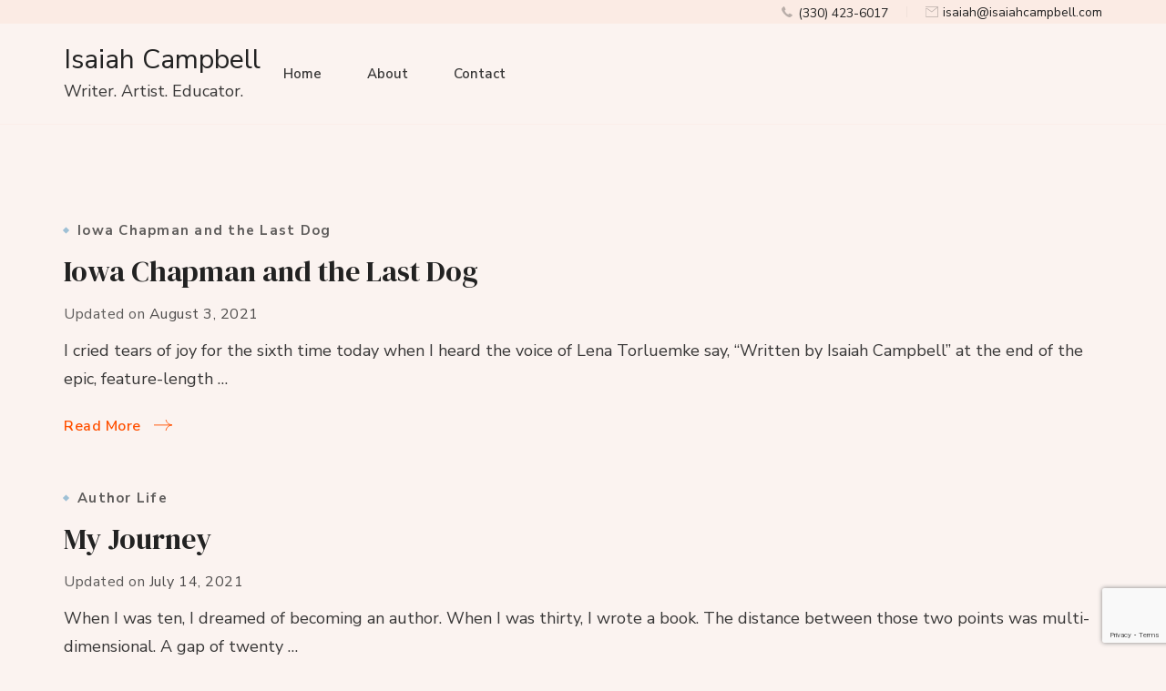

--- FILE ---
content_type: text/html; charset=UTF-8
request_url: https://isaiahcampbell.com/isaiahcampbell-wp/?page_id=14
body_size: 11471
content:
    <!DOCTYPE html>
    <html lang="en-US">
    <head itemscope itemtype="http://schema.org/WebSite">
	    <meta charset="UTF-8">
    <meta name="viewport" content="width=device-width, initial-scale=1">
    <link rel="profile" href="https://gmpg.org/xfn/11">
    <title>Blog - Isaiah Campbell</title>

<!-- The SEO Framework by Sybre Waaijer -->
<meta name="robots" content="max-snippet:-1,max-image-preview:standard,max-video-preview:-1" />
<link rel="canonical" href="https://isaiahcampbell.com/isaiahcampbell-wp/?page_id=14" />
<meta name="description" content="Latest posts: Isaiah Campbell…" />
<meta property="og:type" content="website" />
<meta property="og:locale" content="en_US" />
<meta property="og:site_name" content="Isaiah Campbell" />
<meta property="og:title" content="Blog" />
<meta property="og:description" content="Latest posts: Isaiah Campbell…" />
<meta property="og:url" content="https://isaiahcampbell.com/isaiahcampbell-wp/?page_id=14" />
<meta property="og:image" content="https://isaiahcampbell.com/isaiahcampbell-wp/wp-content/uploads/2021/07/cropped-Isaiah-Headshot-2021-2.jpeg" />
<meta property="og:image:width" content="1029" />
<meta property="og:image:height" content="1372" />
<meta property="og:image:alt" content="Photo of Isaiah Campbell" />
<meta name="twitter:card" content="summary_large_image" />
<meta name="twitter:title" content="Blog" />
<meta name="twitter:description" content="Latest posts: Isaiah Campbell…" />
<meta name="twitter:image" content="https://isaiahcampbell.com/isaiahcampbell-wp/wp-content/uploads/2021/07/cropped-Isaiah-Headshot-2021-2.jpeg" />
<meta name="twitter:image:alt" content="Photo of Isaiah Campbell" />
<meta name="google-site-verification" content="V-Fh6eER0-4CUfi4fK3a6WeT876cMdZo8xwKk1kC8jg" />
<meta name="msvalidate.01" content="735E59888587A154528AA4CEEBB80E61" />
<meta name="yandex-verification" content="fe2ec41079469c70" />
<script type="application/ld+json">{"@context":"https://schema.org","@graph":[{"@type":"WebSite","@id":"https://isaiahcampbell.com/isaiahcampbell-wp#/schema/WebSite","url":"https://isaiahcampbell.com/isaiahcampbell-wp","name":"Isaiah Campbell","description":"Writer. Artist. Educator.","inLanguage":"en-US","potentialAction":{"@type":"SearchAction","target":{"@type":"EntryPoint","urlTemplate":"https://isaiahcampbell.com/isaiahcampbell-wp/?s={search_term_string}"},"query-input":"required name=search_term_string"}},{"@type":"CollectionPage","@id":"https://isaiahcampbell.com/isaiahcampbell-wp/?page_id=14","url":"https://isaiahcampbell.com/isaiahcampbell-wp/?page_id=14","name":"Blog - Isaiah Campbell","description":"Latest posts: Isaiah Campbell…","inLanguage":"en-US","isPartOf":{"@id":"https://isaiahcampbell.com/isaiahcampbell-wp#/schema/WebSite"},"breadcrumb":{"@type":"BreadcrumbList","@id":"https://isaiahcampbell.com/isaiahcampbell-wp#/schema/BreadcrumbList","itemListElement":[{"@type":"ListItem","position":1,"item":"https://isaiahcampbell.com/isaiahcampbell-wp","name":"Isaiah Campbell"},{"@type":"ListItem","position":2,"name":"Blog"}]},"potentialAction":{"@type":"ReadAction","target":"https://isaiahcampbell.com/isaiahcampbell-wp/?page_id=14"}}]}</script>
<!-- / The SEO Framework by Sybre Waaijer | 29.27ms meta | 13.51ms boot -->

<link rel='dns-prefetch' href='//fonts.googleapis.com' />
<link rel="alternate" type="application/rss+xml" title="Isaiah Campbell &raquo; Feed" href="https://isaiahcampbell.com/isaiahcampbell-wp/?feed=rss2" />
<link rel="alternate" type="application/rss+xml" title="Isaiah Campbell &raquo; Comments Feed" href="https://isaiahcampbell.com/isaiahcampbell-wp/?feed=comments-rss2" />
		<!-- This site uses the Google Analytics by MonsterInsights plugin v9.11.1 - Using Analytics tracking - https://www.monsterinsights.com/ -->
		<!-- Note: MonsterInsights is not currently configured on this site. The site owner needs to authenticate with Google Analytics in the MonsterInsights settings panel. -->
					<!-- No tracking code set -->
				<!-- / Google Analytics by MonsterInsights -->
		<style id='wp-img-auto-sizes-contain-inline-css' type='text/css'>
img:is([sizes=auto i],[sizes^="auto," i]){contain-intrinsic-size:3000px 1500px}
/*# sourceURL=wp-img-auto-sizes-contain-inline-css */
</style>
<style id='wp-emoji-styles-inline-css' type='text/css'>

	img.wp-smiley, img.emoji {
		display: inline !important;
		border: none !important;
		box-shadow: none !important;
		height: 1em !important;
		width: 1em !important;
		margin: 0 0.07em !important;
		vertical-align: -0.1em !important;
		background: none !important;
		padding: 0 !important;
	}
/*# sourceURL=wp-emoji-styles-inline-css */
</style>
<style id='wp-block-library-inline-css' type='text/css'>
:root{--wp-block-synced-color:#7a00df;--wp-block-synced-color--rgb:122,0,223;--wp-bound-block-color:var(--wp-block-synced-color);--wp-editor-canvas-background:#ddd;--wp-admin-theme-color:#007cba;--wp-admin-theme-color--rgb:0,124,186;--wp-admin-theme-color-darker-10:#006ba1;--wp-admin-theme-color-darker-10--rgb:0,107,160.5;--wp-admin-theme-color-darker-20:#005a87;--wp-admin-theme-color-darker-20--rgb:0,90,135;--wp-admin-border-width-focus:2px}@media (min-resolution:192dpi){:root{--wp-admin-border-width-focus:1.5px}}.wp-element-button{cursor:pointer}:root .has-very-light-gray-background-color{background-color:#eee}:root .has-very-dark-gray-background-color{background-color:#313131}:root .has-very-light-gray-color{color:#eee}:root .has-very-dark-gray-color{color:#313131}:root .has-vivid-green-cyan-to-vivid-cyan-blue-gradient-background{background:linear-gradient(135deg,#00d084,#0693e3)}:root .has-purple-crush-gradient-background{background:linear-gradient(135deg,#34e2e4,#4721fb 50%,#ab1dfe)}:root .has-hazy-dawn-gradient-background{background:linear-gradient(135deg,#faaca8,#dad0ec)}:root .has-subdued-olive-gradient-background{background:linear-gradient(135deg,#fafae1,#67a671)}:root .has-atomic-cream-gradient-background{background:linear-gradient(135deg,#fdd79a,#004a59)}:root .has-nightshade-gradient-background{background:linear-gradient(135deg,#330968,#31cdcf)}:root .has-midnight-gradient-background{background:linear-gradient(135deg,#020381,#2874fc)}:root{--wp--preset--font-size--normal:16px;--wp--preset--font-size--huge:42px}.has-regular-font-size{font-size:1em}.has-larger-font-size{font-size:2.625em}.has-normal-font-size{font-size:var(--wp--preset--font-size--normal)}.has-huge-font-size{font-size:var(--wp--preset--font-size--huge)}.has-text-align-center{text-align:center}.has-text-align-left{text-align:left}.has-text-align-right{text-align:right}.has-fit-text{white-space:nowrap!important}#end-resizable-editor-section{display:none}.aligncenter{clear:both}.items-justified-left{justify-content:flex-start}.items-justified-center{justify-content:center}.items-justified-right{justify-content:flex-end}.items-justified-space-between{justify-content:space-between}.screen-reader-text{border:0;clip-path:inset(50%);height:1px;margin:-1px;overflow:hidden;padding:0;position:absolute;width:1px;word-wrap:normal!important}.screen-reader-text:focus{background-color:#ddd;clip-path:none;color:#444;display:block;font-size:1em;height:auto;left:5px;line-height:normal;padding:15px 23px 14px;text-decoration:none;top:5px;width:auto;z-index:100000}html :where(.has-border-color){border-style:solid}html :where([style*=border-top-color]){border-top-style:solid}html :where([style*=border-right-color]){border-right-style:solid}html :where([style*=border-bottom-color]){border-bottom-style:solid}html :where([style*=border-left-color]){border-left-style:solid}html :where([style*=border-width]){border-style:solid}html :where([style*=border-top-width]){border-top-style:solid}html :where([style*=border-right-width]){border-right-style:solid}html :where([style*=border-bottom-width]){border-bottom-style:solid}html :where([style*=border-left-width]){border-left-style:solid}html :where(img[class*=wp-image-]){height:auto;max-width:100%}:where(figure){margin:0 0 1em}html :where(.is-position-sticky){--wp-admin--admin-bar--position-offset:var(--wp-admin--admin-bar--height,0px)}@media screen and (max-width:600px){html :where(.is-position-sticky){--wp-admin--admin-bar--position-offset:0px}}

/*# sourceURL=wp-block-library-inline-css */
</style><style id='wp-block-paragraph-inline-css' type='text/css'>
.is-small-text{font-size:.875em}.is-regular-text{font-size:1em}.is-large-text{font-size:2.25em}.is-larger-text{font-size:3em}.has-drop-cap:not(:focus):first-letter{float:left;font-size:8.4em;font-style:normal;font-weight:100;line-height:.68;margin:.05em .1em 0 0;text-transform:uppercase}body.rtl .has-drop-cap:not(:focus):first-letter{float:none;margin-left:.1em}p.has-drop-cap.has-background{overflow:hidden}:root :where(p.has-background){padding:1.25em 2.375em}:where(p.has-text-color:not(.has-link-color)) a{color:inherit}p.has-text-align-left[style*="writing-mode:vertical-lr"],p.has-text-align-right[style*="writing-mode:vertical-rl"]{rotate:180deg}
/*# sourceURL=https://isaiahcampbell.com/isaiahcampbell-wp/wp-includes/blocks/paragraph/style.min.css */
</style>
<style id='global-styles-inline-css' type='text/css'>
:root{--wp--preset--aspect-ratio--square: 1;--wp--preset--aspect-ratio--4-3: 4/3;--wp--preset--aspect-ratio--3-4: 3/4;--wp--preset--aspect-ratio--3-2: 3/2;--wp--preset--aspect-ratio--2-3: 2/3;--wp--preset--aspect-ratio--16-9: 16/9;--wp--preset--aspect-ratio--9-16: 9/16;--wp--preset--color--black: #000000;--wp--preset--color--cyan-bluish-gray: #abb8c3;--wp--preset--color--white: #ffffff;--wp--preset--color--pale-pink: #f78da7;--wp--preset--color--vivid-red: #cf2e2e;--wp--preset--color--luminous-vivid-orange: #ff6900;--wp--preset--color--luminous-vivid-amber: #fcb900;--wp--preset--color--light-green-cyan: #7bdcb5;--wp--preset--color--vivid-green-cyan: #00d084;--wp--preset--color--pale-cyan-blue: #8ed1fc;--wp--preset--color--vivid-cyan-blue: #0693e3;--wp--preset--color--vivid-purple: #9b51e0;--wp--preset--gradient--vivid-cyan-blue-to-vivid-purple: linear-gradient(135deg,rgb(6,147,227) 0%,rgb(155,81,224) 100%);--wp--preset--gradient--light-green-cyan-to-vivid-green-cyan: linear-gradient(135deg,rgb(122,220,180) 0%,rgb(0,208,130) 100%);--wp--preset--gradient--luminous-vivid-amber-to-luminous-vivid-orange: linear-gradient(135deg,rgb(252,185,0) 0%,rgb(255,105,0) 100%);--wp--preset--gradient--luminous-vivid-orange-to-vivid-red: linear-gradient(135deg,rgb(255,105,0) 0%,rgb(207,46,46) 100%);--wp--preset--gradient--very-light-gray-to-cyan-bluish-gray: linear-gradient(135deg,rgb(238,238,238) 0%,rgb(169,184,195) 100%);--wp--preset--gradient--cool-to-warm-spectrum: linear-gradient(135deg,rgb(74,234,220) 0%,rgb(151,120,209) 20%,rgb(207,42,186) 40%,rgb(238,44,130) 60%,rgb(251,105,98) 80%,rgb(254,248,76) 100%);--wp--preset--gradient--blush-light-purple: linear-gradient(135deg,rgb(255,206,236) 0%,rgb(152,150,240) 100%);--wp--preset--gradient--blush-bordeaux: linear-gradient(135deg,rgb(254,205,165) 0%,rgb(254,45,45) 50%,rgb(107,0,62) 100%);--wp--preset--gradient--luminous-dusk: linear-gradient(135deg,rgb(255,203,112) 0%,rgb(199,81,192) 50%,rgb(65,88,208) 100%);--wp--preset--gradient--pale-ocean: linear-gradient(135deg,rgb(255,245,203) 0%,rgb(182,227,212) 50%,rgb(51,167,181) 100%);--wp--preset--gradient--electric-grass: linear-gradient(135deg,rgb(202,248,128) 0%,rgb(113,206,126) 100%);--wp--preset--gradient--midnight: linear-gradient(135deg,rgb(2,3,129) 0%,rgb(40,116,252) 100%);--wp--preset--font-size--small: 13px;--wp--preset--font-size--medium: 20px;--wp--preset--font-size--large: 36px;--wp--preset--font-size--x-large: 42px;--wp--preset--spacing--20: 0.44rem;--wp--preset--spacing--30: 0.67rem;--wp--preset--spacing--40: 1rem;--wp--preset--spacing--50: 1.5rem;--wp--preset--spacing--60: 2.25rem;--wp--preset--spacing--70: 3.38rem;--wp--preset--spacing--80: 5.06rem;--wp--preset--shadow--natural: 6px 6px 9px rgba(0, 0, 0, 0.2);--wp--preset--shadow--deep: 12px 12px 50px rgba(0, 0, 0, 0.4);--wp--preset--shadow--sharp: 6px 6px 0px rgba(0, 0, 0, 0.2);--wp--preset--shadow--outlined: 6px 6px 0px -3px rgb(255, 255, 255), 6px 6px rgb(0, 0, 0);--wp--preset--shadow--crisp: 6px 6px 0px rgb(0, 0, 0);}:where(.is-layout-flex){gap: 0.5em;}:where(.is-layout-grid){gap: 0.5em;}body .is-layout-flex{display: flex;}.is-layout-flex{flex-wrap: wrap;align-items: center;}.is-layout-flex > :is(*, div){margin: 0;}body .is-layout-grid{display: grid;}.is-layout-grid > :is(*, div){margin: 0;}:where(.wp-block-columns.is-layout-flex){gap: 2em;}:where(.wp-block-columns.is-layout-grid){gap: 2em;}:where(.wp-block-post-template.is-layout-flex){gap: 1.25em;}:where(.wp-block-post-template.is-layout-grid){gap: 1.25em;}.has-black-color{color: var(--wp--preset--color--black) !important;}.has-cyan-bluish-gray-color{color: var(--wp--preset--color--cyan-bluish-gray) !important;}.has-white-color{color: var(--wp--preset--color--white) !important;}.has-pale-pink-color{color: var(--wp--preset--color--pale-pink) !important;}.has-vivid-red-color{color: var(--wp--preset--color--vivid-red) !important;}.has-luminous-vivid-orange-color{color: var(--wp--preset--color--luminous-vivid-orange) !important;}.has-luminous-vivid-amber-color{color: var(--wp--preset--color--luminous-vivid-amber) !important;}.has-light-green-cyan-color{color: var(--wp--preset--color--light-green-cyan) !important;}.has-vivid-green-cyan-color{color: var(--wp--preset--color--vivid-green-cyan) !important;}.has-pale-cyan-blue-color{color: var(--wp--preset--color--pale-cyan-blue) !important;}.has-vivid-cyan-blue-color{color: var(--wp--preset--color--vivid-cyan-blue) !important;}.has-vivid-purple-color{color: var(--wp--preset--color--vivid-purple) !important;}.has-black-background-color{background-color: var(--wp--preset--color--black) !important;}.has-cyan-bluish-gray-background-color{background-color: var(--wp--preset--color--cyan-bluish-gray) !important;}.has-white-background-color{background-color: var(--wp--preset--color--white) !important;}.has-pale-pink-background-color{background-color: var(--wp--preset--color--pale-pink) !important;}.has-vivid-red-background-color{background-color: var(--wp--preset--color--vivid-red) !important;}.has-luminous-vivid-orange-background-color{background-color: var(--wp--preset--color--luminous-vivid-orange) !important;}.has-luminous-vivid-amber-background-color{background-color: var(--wp--preset--color--luminous-vivid-amber) !important;}.has-light-green-cyan-background-color{background-color: var(--wp--preset--color--light-green-cyan) !important;}.has-vivid-green-cyan-background-color{background-color: var(--wp--preset--color--vivid-green-cyan) !important;}.has-pale-cyan-blue-background-color{background-color: var(--wp--preset--color--pale-cyan-blue) !important;}.has-vivid-cyan-blue-background-color{background-color: var(--wp--preset--color--vivid-cyan-blue) !important;}.has-vivid-purple-background-color{background-color: var(--wp--preset--color--vivid-purple) !important;}.has-black-border-color{border-color: var(--wp--preset--color--black) !important;}.has-cyan-bluish-gray-border-color{border-color: var(--wp--preset--color--cyan-bluish-gray) !important;}.has-white-border-color{border-color: var(--wp--preset--color--white) !important;}.has-pale-pink-border-color{border-color: var(--wp--preset--color--pale-pink) !important;}.has-vivid-red-border-color{border-color: var(--wp--preset--color--vivid-red) !important;}.has-luminous-vivid-orange-border-color{border-color: var(--wp--preset--color--luminous-vivid-orange) !important;}.has-luminous-vivid-amber-border-color{border-color: var(--wp--preset--color--luminous-vivid-amber) !important;}.has-light-green-cyan-border-color{border-color: var(--wp--preset--color--light-green-cyan) !important;}.has-vivid-green-cyan-border-color{border-color: var(--wp--preset--color--vivid-green-cyan) !important;}.has-pale-cyan-blue-border-color{border-color: var(--wp--preset--color--pale-cyan-blue) !important;}.has-vivid-cyan-blue-border-color{border-color: var(--wp--preset--color--vivid-cyan-blue) !important;}.has-vivid-purple-border-color{border-color: var(--wp--preset--color--vivid-purple) !important;}.has-vivid-cyan-blue-to-vivid-purple-gradient-background{background: var(--wp--preset--gradient--vivid-cyan-blue-to-vivid-purple) !important;}.has-light-green-cyan-to-vivid-green-cyan-gradient-background{background: var(--wp--preset--gradient--light-green-cyan-to-vivid-green-cyan) !important;}.has-luminous-vivid-amber-to-luminous-vivid-orange-gradient-background{background: var(--wp--preset--gradient--luminous-vivid-amber-to-luminous-vivid-orange) !important;}.has-luminous-vivid-orange-to-vivid-red-gradient-background{background: var(--wp--preset--gradient--luminous-vivid-orange-to-vivid-red) !important;}.has-very-light-gray-to-cyan-bluish-gray-gradient-background{background: var(--wp--preset--gradient--very-light-gray-to-cyan-bluish-gray) !important;}.has-cool-to-warm-spectrum-gradient-background{background: var(--wp--preset--gradient--cool-to-warm-spectrum) !important;}.has-blush-light-purple-gradient-background{background: var(--wp--preset--gradient--blush-light-purple) !important;}.has-blush-bordeaux-gradient-background{background: var(--wp--preset--gradient--blush-bordeaux) !important;}.has-luminous-dusk-gradient-background{background: var(--wp--preset--gradient--luminous-dusk) !important;}.has-pale-ocean-gradient-background{background: var(--wp--preset--gradient--pale-ocean) !important;}.has-electric-grass-gradient-background{background: var(--wp--preset--gradient--electric-grass) !important;}.has-midnight-gradient-background{background: var(--wp--preset--gradient--midnight) !important;}.has-small-font-size{font-size: var(--wp--preset--font-size--small) !important;}.has-medium-font-size{font-size: var(--wp--preset--font-size--medium) !important;}.has-large-font-size{font-size: var(--wp--preset--font-size--large) !important;}.has-x-large-font-size{font-size: var(--wp--preset--font-size--x-large) !important;}
/*# sourceURL=global-styles-inline-css */
</style>

<style id='classic-theme-styles-inline-css' type='text/css'>
/*! This file is auto-generated */
.wp-block-button__link{color:#fff;background-color:#32373c;border-radius:9999px;box-shadow:none;text-decoration:none;padding:calc(.667em + 2px) calc(1.333em + 2px);font-size:1.125em}.wp-block-file__button{background:#32373c;color:#fff;text-decoration:none}
/*# sourceURL=/wp-includes/css/classic-themes.min.css */
</style>
<link rel='stylesheet' id='blossomthemes-email-newsletter-css' href='https://isaiahcampbell.com/isaiahcampbell-wp/wp-content/plugins/blossomthemes-email-newsletter/public/css/blossomthemes-email-newsletter-public.min.css?ver=2.2.4' type='text/css' media='all' />
<link rel='stylesheet' id='blossomthemes-toolkit-css' href='https://isaiahcampbell.com/isaiahcampbell-wp/wp-content/plugins/blossomthemes-toolkit/public/css/blossomthemes-toolkit-public.min.css?ver=2.2.7' type='text/css' media='all' />
<link rel='stylesheet' id='contact-form-7-css' href='https://isaiahcampbell.com/isaiahcampbell-wp/wp-content/plugins/contact-form-7/includes/css/styles.css?ver=6.1.4' type='text/css' media='all' />
<link rel='stylesheet' id='toocheke-companion-likes-css' href='https://isaiahcampbell.com/isaiahcampbell-wp/wp-content/plugins/toocheke-companion/css/toocheke-likes.css?ver=6.9' type='text/css' media='all' />
<link rel='stylesheet' id='toocheke-font-awesome-css' href='https://isaiahcampbell.com/isaiahcampbell-wp/wp-content/plugins/toocheke-companion/fonts/font-awesome/css/all.min.css?ver=6.9' type='text/css' media='all' />
<link rel='stylesheet' id='toocheke-universal-styles-css' href='https://isaiahcampbell.com/isaiahcampbell-wp/wp-content/plugins/toocheke-companion/css/universal.css?ver=6.9' type='text/css' media='all' />
<link rel='stylesheet' id='seva-lite-google-fonts-css' href='https://fonts.googleapis.com/css?family=Nunito+Sans%3A200%2C300%2Cregular%2C500%2C600%2C700%2C800%2C900%2C200italic%2C300italic%2Citalic%2C500italic%2C600italic%2C700italic%2C800italic%2C900italic%7CDM+Serif+Display%3Aregular%2Citalic%7CNunito+Sans%3Aregular' type='text/css' media='all' />
<link rel='stylesheet' id='owl-carousel-css' href='https://isaiahcampbell.com/isaiahcampbell-wp/wp-content/themes/seva-lite/css/owl.carousel.min.css?ver=2.3.4' type='text/css' media='all' />
<link rel='stylesheet' id='animate-css' href='https://isaiahcampbell.com/isaiahcampbell-wp/wp-content/themes/seva-lite/css/animate.min.css?ver=3.5.2' type='text/css' media='all' />
<link rel='stylesheet' id='seva-lite-css' href='https://isaiahcampbell.com/isaiahcampbell-wp/wp-content/themes/seva-lite/style.css?ver=1.1.7' type='text/css' media='all' />
<link rel='stylesheet' id='seva-lite-elementor-css' href='https://isaiahcampbell.com/isaiahcampbell-wp/wp-content/themes/seva-lite/css/elementor.min.css?ver=1.1.7' type='text/css' media='all' />
<link rel='stylesheet' id='seva-lite-gutenberg-css' href='https://isaiahcampbell.com/isaiahcampbell-wp/wp-content/themes/seva-lite/css/gutenberg.min.css?ver=1.1.7' type='text/css' media='all' />
<script type="text/javascript" id="jquery-core-js-extra">
/* <![CDATA[ */
var bten_ajax_data = {"ajaxurl":"https://isaiahcampbell.com/isaiahcampbell-wp/wp-admin/admin-ajax.php"};
//# sourceURL=jquery-core-js-extra
/* ]]> */
</script>
<script type="text/javascript" src="https://isaiahcampbell.com/isaiahcampbell-wp/wp-includes/js/jquery/jquery.min.js?ver=3.7.1" id="jquery-core-js"></script>
<script type="text/javascript" src="https://isaiahcampbell.com/isaiahcampbell-wp/wp-includes/js/jquery/jquery-migrate.min.js?ver=3.4.1" id="jquery-migrate-js"></script>
<link rel="https://api.w.org/" href="https://isaiahcampbell.com/isaiahcampbell-wp/index.php?rest_route=/" /><link rel="EditURI" type="application/rsd+xml" title="RSD" href="https://isaiahcampbell.com/isaiahcampbell-wp/xmlrpc.php?rsd" />
<!-- site-navigation-element Schema optimized by Schema Pro --><script type="application/ld+json">{"@context":"https:\/\/schema.org","@graph":[{"@context":"https:\/\/schema.org","@type":"SiteNavigationElement","id":"site-navigation","name":"Home","url":"https:\/\/isaiahcampbell.com\/"},{"@context":"https:\/\/schema.org","@type":"SiteNavigationElement","id":"site-navigation","name":"About","url":"https:\/\/isaiahcampbell.com\/isaiahcampbell-wp\/?page_id=12"},{"@context":"https:\/\/schema.org","@type":"SiteNavigationElement","id":"site-navigation","name":"Contact","url":"https:\/\/isaiahcampbell.com\/isaiahcampbell-wp\/?page_id=13"}]}</script><!-- / site-navigation-element Schema optimized by Schema Pro --><!-- sitelink-search-box Schema optimized by Schema Pro --><script type="application/ld+json">{"@context":"https:\/\/schema.org","@type":"WebSite","name":"Isaiah Campbell","url":"https:\/\/isaiahcampbell.com\/isaiahcampbell-wp","potentialAction":[{"@type":"SearchAction","target":"https:\/\/isaiahcampbell.com\/isaiahcampbell-wp\/?s={search_term_string}","query-input":"required name=search_term_string"}]}</script><!-- / sitelink-search-box Schema optimized by Schema Pro -->			<style id="wpsp-style-frontend"></style>
			<style type='text/css' media='all'>    
    :root {
        --global-body-font: Nunito Sans;
        --global-heading-font: DM Serif Display;
        --background-color: #fbf3f0;
        --background-color-rgb: 251, 243, 240;
    }

    body{
        font-size: 18px;
    }
    
    section#wheeloflife_section {
        background-color: #fff8f5;
    }

            .about-section .bg-graphic::before {
            background-image: url("https://isaiahcampbell.com/isaiahcampbell-wp/wp-content/themes/seva-lite/images/about-bg-img.png");
        }
            
    .site-title{    
        font-size   : 30px;
        font-family : Nunito Sans;
        font-weight : 400;
        font-style  : normal;        
    }
    
    .custom-logo-link img{
        width    : 150px;
        max-width: 100%;
    }

    .testimonial-section .testimonial-inner-wrapper .bttk-testimonial-inner-holder .testimonial-content{
        font-size: 20px;
    }
    </style>		<style type="text/css" id="wp-custom-css">
			.webcomic-media{display:-webkit-box;display:-ms-flexbox;display:flex;-webkit-box-pack:center;-ms-flex-pack:center;justify-content:center}.webcomic-media img{height:auto;max-width:100%}.webcomic-navigation{display:-webkit-box;display:-ms-flexbox;display:flex;-webkit-box-pack:center;-ms-flex-pack:center;justify-content:center;text-align:center}.webcomic-navigation a{display:block;font-size:200%}.webcomic-navigation img{height:auto;max-width:100%}.webcomic-navigation .widget{-webkit-box-flex:1;-ms-flex:1 0 auto;flex:1 0 auto;list-style:none}.webcomic-navigation .current-webcomic{visibility:hidden}.webcomic-meta img{height:auto;max-width:100%}.webcomic-meta span:after{content:", "}.webcomic-meta span:last-child:after{content:""}.webcomic-meta .widget{list-style:none;margin:0 0 15px}.webcomic-infinite{clear:both}.webcomic-infinite img{height:auto;max-width:100%}		</style>
		</head>

<body class="blog wp-theme-seva-lite webcomic-integrate webcomic-integrate-universal wp-schema-pro-2.7.7 hfeed seva-lite-has-blocks full-width classic-layout" itemscope itemtype="http://schema.org/WebPage">

    <div id="page" class="site">
        <a class="skip-link screen-reader-text" href="#content">Skip to content (Press Enter)</a>
        <header id="masthead" class="site-header style-one" itemscope itemtype="http://schema.org/WPHeader">
        <div class="header-top">
            <div class="container">
                <div class="header-left">
                                          
                </div>
                <div class="header-right">
                    <div class="header-block"><svg xmlns="http://www.w3.org/2000/svg" width="12" height="11.994" viewBox="0 0 12 11.994">
			    <path id="Path_23542" data-name="Path 23542" d="M14.446,13.234c-.229,0-.446.194-.932.681-.132.126-.309.309-.343.332a3.447,3.447,0,0,1-2.534-1.27A6.738,6.738,0,0,1,8.852,9.963a5.091,5.091,0,0,1,.572-.538c.429-.355.572-.486.606-.658A11.966,11.966,0,0,0,8.371,5.793c-.137-.154-.257-.263-.412-.263C7.5,5.513,5.5,8.018,5.5,8.338c0,.029.04,2.694,3.432,6.1,2.671,2.671,4.656,3.089,5.64,3.089h.063l.04-.286v.286h0a10.511,10.511,0,0,0,2.6-1.807.572.572,0,0,0,.223-.383C17.511,14.842,14.64,13.234,14.446,13.234Z" transform="translate(-5.5 -5.53)" ></path>
			</svg><a class="phone" href="tel:3304236017">‪(330) 423-6017‬</a></div><div class="header-block"><svg xmlns="http://www.w3.org/2000/svg" width="14.25" height="11.347" viewBox="0 0 14.25 11.347">
				<path id="Path_23543" data-name="Path 23543" d="M18.261,19.055H4.3V9.544H5.8l5.278,3.537L16.89,8.65H4.261V7.958h14ZM4.993,18.363H17.569V9L11.1,13.931l-5.514-3.7H4.993Z" transform="translate(-4.136 -7.833)"  stroke-linecap="round" stroke-linejoin="round" stroke-width="0.25"></path>
			</svg></i><a class="email" href="/cdn-cgi/l/email-protection#335a40525a525b735a40525a525b50525e4351565f5f1d505c5e"><span class="__cf_email__" data-cfemail="147d67757d757c547d67757d757c77757964767178783a777b79">[email&#160;protected]</span></a></div>                </div>
            </div>
        </div>
        <div class="header-main">
            <div class="container">
                        <div class="site-branding" itemscope itemtype="http://schema.org/Organization">  
                
            <div class="site-title-wrap">                    <p class="site-title" itemprop="name"><a href="https://isaiahcampbell.com/isaiahcampbell-wp/" rel="home" itemprop="url">Isaiah Campbell</a></p>
                                    <p class="site-description" itemprop="description">Writer. Artist.  Educator.</p>
                </div>        </div>    
                        	<nav id="site-navigation" class="main-navigation" role="navigation" itemscope itemtype="http://schema.org/SiteNavigationElement">
            <button class="toggle-btn">
                <span class="toggle-bar"></span>
                <span class="toggle-bar"></span>
                <span class="toggle-bar"></span>
            </button>
    		<div class="menu-primary-container"><ul id="primary-menu" class="nav-menu"><li id="menu-item-20" class="menu-item menu-item-type-custom menu-item-object-custom menu-item-20"><a href="https://isaiahcampbell.com/">Home</a></li>
<li id="menu-item-88" class="menu-item menu-item-type-post_type menu-item-object-page menu-item-88"><a href="https://isaiahcampbell.com/isaiahcampbell-wp/?page_id=12">About</a></li>
<li id="menu-item-227" class="menu-item menu-item-type-post_type menu-item-object-page menu-item-227"><a href="https://isaiahcampbell.com/isaiahcampbell-wp/?page_id=13">Contact</a></li>
</ul></div>    	</nav><!-- #site-navigation -->
                                    </div>
        </div>
            <div class="mobile-header">
        <div class="header-main">
            <div class="container">
                <div class="mob-nav-site-branding-wrap">
                    <div class="header-left">
                        <div class="toggle-btn-wrap">
                            <button class="toggle-btn">
                                <span class="toggle-bar"></span>
                                <span class="toggle-bar"></span>
                                <span class="toggle-bar"></span>
                            </button>
                        </div>          
                    </div>
                    <div class="header-center">
                                <div class="site-branding" itemscope itemtype="http://schema.org/Organization">  
                
            <div class="site-title-wrap">                    <p class="site-title" itemprop="name"><a href="https://isaiahcampbell.com/isaiahcampbell-wp/" rel="home" itemprop="url">Isaiah Campbell</a></p>
                                    <p class="site-description" itemprop="description">Writer. Artist.  Educator.</p>
                </div>        </div>    
                        </div>
                </div>
            </div>
        </div>
        <div class="header-bottom-slide">
            <div class="header-bottom-slide-inner">
                <div class="container">
                    <div class="mobile-header-wrap">
                                                <button class="close"></button>
                    </div>
                    <div class="mobile-header-wrapper">
                        <div class="header-left">
                                	<nav id="site-navigation" class="main-navigation" role="navigation" itemscope itemtype="http://schema.org/SiteNavigationElement">
            <button class="toggle-btn">
                <span class="toggle-bar"></span>
                <span class="toggle-bar"></span>
                <span class="toggle-bar"></span>
            </button>
    		<div class="menu-primary-container"><ul id="primary-menu" class="nav-menu"><li class="menu-item menu-item-type-custom menu-item-object-custom menu-item-20"><a href="https://isaiahcampbell.com/">Home</a></li>
<li class="menu-item menu-item-type-post_type menu-item-object-page menu-item-88"><a href="https://isaiahcampbell.com/isaiahcampbell-wp/?page_id=12">About</a></li>
<li class="menu-item menu-item-type-post_type menu-item-object-page menu-item-227"><a href="https://isaiahcampbell.com/isaiahcampbell-wp/?page_id=13">Contact</a></li>
</ul></div>    	</nav><!-- #site-navigation -->
                                </div>
                        <div class="header-right">
                                                    </div>
                    </div>
                    <div class="mob-ctc-btn"> 
                        <div class="header-block"><svg xmlns="http://www.w3.org/2000/svg" width="12" height="11.994" viewBox="0 0 12 11.994">
			    <path id="Path_23542" data-name="Path 23542" d="M14.446,13.234c-.229,0-.446.194-.932.681-.132.126-.309.309-.343.332a3.447,3.447,0,0,1-2.534-1.27A6.738,6.738,0,0,1,8.852,9.963a5.091,5.091,0,0,1,.572-.538c.429-.355.572-.486.606-.658A11.966,11.966,0,0,0,8.371,5.793c-.137-.154-.257-.263-.412-.263C7.5,5.513,5.5,8.018,5.5,8.338c0,.029.04,2.694,3.432,6.1,2.671,2.671,4.656,3.089,5.64,3.089h.063l.04-.286v.286h0a10.511,10.511,0,0,0,2.6-1.807.572.572,0,0,0,.223-.383C17.511,14.842,14.64,13.234,14.446,13.234Z" transform="translate(-5.5 -5.53)" ></path>
			</svg><a class="phone" href="tel:3304236017">‪(330) 423-6017‬</a></div><div class="header-block"><svg xmlns="http://www.w3.org/2000/svg" width="14.25" height="11.347" viewBox="0 0 14.25 11.347">
				<path id="Path_23543" data-name="Path 23543" d="M18.261,19.055H4.3V9.544H5.8l5.278,3.537L16.89,8.65H4.261V7.958h14ZM4.993,18.363H17.569V9L11.1,13.931l-5.514-3.7H4.993Z" transform="translate(-4.136 -7.833)"  stroke-linecap="round" stroke-linejoin="round" stroke-width="0.25"></path>
			</svg></i><a class="email" href="/cdn-cgi/l/email-protection#f8918b99919990b8918b999199909b9995889a9d9494d69b9795"><span class="__cf_email__" data-cfemail="d2bba1b3bbb3ba92bba1b3bbb3bab1b3bfa2b0b7bebefcb1bdbf">[email&#160;protected]</span></a></div>                   
                                            </div>
                </div>
            </div>
        </div>
    </div>
            </header>
    <div id="content" class="site-content"><div class="container">
	<div id="primary" class="content-area">
		<main id="main" class="site-main">

		
<article  data-wow-duration="1s" data-wow-delay="0.1s" id="post-93" class="post-93 post type-post status-publish format-standard hentry category-iowa-chapman-and-the-last-dog tag-audio-drama tag-iowa-chapman-and-the-last-dog tag-podcast tag-screenwriting tag-storytelling tag-writing wow fadeIn" itemscope itemtype="https://schema.org/Blog">
	<div class="content-wrap">    <header class="entry-header">
        <div class="entry-meta"><span class="category" itemprop="about"><a href="https://isaiahcampbell.com/isaiahcampbell-wp/?cat=6" rel="category">Iowa Chapman and the Last Dog</a></span></div><h3 class="entry-title"><a href="https://isaiahcampbell.com/isaiahcampbell-wp/?p=93" rel="bookmark">Iowa Chapman and the Last Dog</a></h3><div class="entry-meta"><span class="posted-on">Updated on  <a href="https://isaiahcampbell.com/isaiahcampbell-wp/?p=93" rel="bookmark"><time class="entry-date published updated" datetime="2021-08-03T22:41:20+00:00" itemprop="dateModified">August 3, 2021</time><time class="updated" datetime="2021-08-03T22:41:19+00:00" itemprop="datePublished">August 3, 2021</time></a></span></div>    </header>         
        <div class="entry-content" itemprop="text">
		<p>I cried tears of joy for the sixth time today when I heard the voice of Lena Torluemke say, “Written by Isaiah Campbell” at the end of the epic, feature-length &hellip; </p>
	</div><!-- .entry-content -->
    	<footer class="entry-footer">
		<div class="button-wrap"><a href="https://isaiahcampbell.com/isaiahcampbell-wp/?p=93" class="btn-link btn-readmore">Read More</a></div>	</footer><!-- .entry-footer -->
	</div></article><!-- #post-93 -->

<article  data-wow-duration="1s" data-wow-delay="0.1s" id="post-65" class="post-65 post type-post status-publish format-standard hentry category-author-life wow fadeIn" itemscope itemtype="https://schema.org/Blog">
	<div class="content-wrap">    <header class="entry-header">
        <div class="entry-meta"><span class="category" itemprop="about"><a href="https://isaiahcampbell.com/isaiahcampbell-wp/?cat=5" rel="category">Author Life</a></span></div><h3 class="entry-title"><a href="https://isaiahcampbell.com/isaiahcampbell-wp/?p=65" rel="bookmark">My Journey</a></h3><div class="entry-meta"><span class="posted-on">Updated on  <a href="https://isaiahcampbell.com/isaiahcampbell-wp/?p=65" rel="bookmark"><time class="entry-date published updated" datetime="2021-07-14T15:24:56+00:00" itemprop="dateModified">July 14, 2021</time><time class="updated" datetime="2021-07-14T12:59:32+00:00" itemprop="datePublished">July 14, 2021</time></a></span></div>    </header>         
        <div class="entry-content" itemprop="text">
		<p>When I was ten, I dreamed of becoming an author. When I was thirty, I wrote a book. The distance between those two points was multi-dimensional. A gap of twenty &hellip; </p>
	</div><!-- .entry-content -->
    	<footer class="entry-footer">
		<div class="button-wrap"><a href="https://isaiahcampbell.com/isaiahcampbell-wp/?p=65" class="btn-link btn-readmore">Read More</a></div>	</footer><!-- .entry-footer -->
	</div></article><!-- #post-65 -->

		</main><!-- #main -->
        
                
	</div><!-- #primary -->

            
        </div><!-- .container/ -->        
    </div><!-- .site-content -->    <footer id="colophon" class="site-footer" itemscope itemtype="http://schema.org/WPFooter">
            <div class="footer-top">
            <div class="container">
                <div class="footer-brand-area">
                            <div class="site-branding" itemscope itemtype="http://schema.org/Organization">  
                
            <div class="site-title-wrap">                    <p class="site-title" itemprop="name"><a href="https://isaiahcampbell.com/isaiahcampbell-wp/" rel="home" itemprop="url">Isaiah Campbell</a></p>
                                    <p class="site-description" itemprop="description">Writer. Artist.  Educator.</p>
                </div>        </div>    
                            <nav class="footer-navigation">
            </nav>
                    </div>
            </div>
        </div>
        <div class="footer-bottom">
		<div class="container">
			<div class="site-info">            
            <span class="copyright">&copy; Copyright 2026 <a href="https://isaiahcampbell.com/isaiahcampbell-wp/">Isaiah Campbell</a>. All Rights Reserved. </span> Seva Lite | Developed By <a href="https://blossomthemes.com/" rel="nofollow" target="_blank">Blossom Themes</a>. Powered by <a href="https://wordpress.org/" target="_blank">WordPress</a>.                
            </div>
            		</div>
	</div>
            <button id="back-to-top-btn"></button>
    </footer><!-- #colophon -->
        </div><!-- #page -->
    			<script data-cfasync="false" src="/cdn-cgi/scripts/5c5dd728/cloudflare-static/email-decode.min.js"></script><script>
				// Used by Gallery Custom Links to handle tenacious Lightboxes
				//jQuery(document).ready(function () {

					function mgclInit() {
						
						// In jQuery:
						// if (jQuery.fn.off) {
						// 	jQuery('.no-lightbox, .no-lightbox img').off('click'); // jQuery 1.7+
						// }
						// else {
						// 	jQuery('.no-lightbox, .no-lightbox img').unbind('click'); // < jQuery 1.7
						// }

						// 2022/10/24: In Vanilla JS
						var elements = document.querySelectorAll('.no-lightbox, .no-lightbox img');
						for (var i = 0; i < elements.length; i++) {
						 	elements[i].onclick = null;
						}


						// In jQuery:
						//jQuery('a.no-lightbox').click(mgclOnClick);

						// 2022/10/24: In Vanilla JS:
						var elements = document.querySelectorAll('a.no-lightbox');
						for (var i = 0; i < elements.length; i++) {
						 	elements[i].onclick = mgclOnClick;
						}

						// in jQuery:
						// if (jQuery.fn.off) {
						// 	jQuery('a.set-target').off('click'); // jQuery 1.7+
						// }
						// else {
						// 	jQuery('a.set-target').unbind('click'); // < jQuery 1.7
						// }
						// jQuery('a.set-target').click(mgclOnClick);

						// 2022/10/24: In Vanilla JS:
						var elements = document.querySelectorAll('a.set-target');
						for (var i = 0; i < elements.length; i++) {
						 	elements[i].onclick = mgclOnClick;
						}
					}

					function mgclOnClick() {
						if (!this.target || this.target == '' || this.target == '_self')
							window.location = this.href;
						else
							window.open(this.href,this.target);
						return false;
					}

					// From WP Gallery Custom Links
					// Reduce the number of  conflicting lightboxes
					function mgclAddLoadEvent(func) {
						var oldOnload = window.onload;
						if (typeof window.onload != 'function') {
							window.onload = func;
						} else {
							window.onload = function() {
								oldOnload();
								func();
							}
						}
					}

					mgclAddLoadEvent(mgclInit);
					mgclInit();

				//});
			</script>
		<script type="text/javascript" src="https://isaiahcampbell.com/isaiahcampbell-wp/wp-content/plugins/blossomthemes-toolkit/public/js/isotope.pkgd.min.js?ver=3.0.5" id="isotope-pkgd-js"></script>
<script type="text/javascript" src="https://isaiahcampbell.com/isaiahcampbell-wp/wp-includes/js/imagesloaded.min.js?ver=5.0.0" id="imagesloaded-js"></script>
<script type="text/javascript" src="https://isaiahcampbell.com/isaiahcampbell-wp/wp-includes/js/masonry.min.js?ver=4.2.2" id="masonry-js"></script>
<script type="text/javascript" src="https://isaiahcampbell.com/isaiahcampbell-wp/wp-content/plugins/blossomthemes-toolkit/public/js/blossomthemes-toolkit-public.min.js?ver=2.2.7" id="blossomthemes-toolkit-js"></script>
<script type="text/javascript" src="https://isaiahcampbell.com/isaiahcampbell-wp/wp-content/plugins/blossomthemes-toolkit/public/js/fontawesome/all.min.js?ver=6.5.1" id="all-js"></script>
<script type="text/javascript" src="https://isaiahcampbell.com/isaiahcampbell-wp/wp-content/plugins/blossomthemes-toolkit/public/js/fontawesome/v4-shims.min.js?ver=6.5.1" id="v4-shims-js"></script>
<script type="text/javascript" src="https://isaiahcampbell.com/isaiahcampbell-wp/wp-includes/js/dist/hooks.min.js?ver=dd5603f07f9220ed27f1" id="wp-hooks-js"></script>
<script type="text/javascript" src="https://isaiahcampbell.com/isaiahcampbell-wp/wp-includes/js/dist/i18n.min.js?ver=c26c3dc7bed366793375" id="wp-i18n-js"></script>
<script type="text/javascript" id="wp-i18n-js-after">
/* <![CDATA[ */
wp.i18n.setLocaleData( { 'text direction\u0004ltr': [ 'ltr' ] } );
//# sourceURL=wp-i18n-js-after
/* ]]> */
</script>
<script type="text/javascript" src="https://isaiahcampbell.com/isaiahcampbell-wp/wp-content/plugins/contact-form-7/includes/swv/js/index.js?ver=6.1.4" id="swv-js"></script>
<script type="text/javascript" id="contact-form-7-js-before">
/* <![CDATA[ */
var wpcf7 = {
    "api": {
        "root": "https:\/\/isaiahcampbell.com\/isaiahcampbell-wp\/index.php?rest_route=\/",
        "namespace": "contact-form-7\/v1"
    }
};
//# sourceURL=contact-form-7-js-before
/* ]]> */
</script>
<script type="text/javascript" src="https://isaiahcampbell.com/isaiahcampbell-wp/wp-content/plugins/contact-form-7/includes/js/index.js?ver=6.1.4" id="contact-form-7-js"></script>
<script type="text/javascript" src="https://isaiahcampbell.com/isaiahcampbell-wp/wp-content/plugins/toocheke-companion/js/keyboard.js?ver=20230225" id="toocheke-keyboard-script-js"></script>
<script type="text/javascript" src="https://isaiahcampbell.com/isaiahcampbell-wp/wp-content/plugins/toocheke-companion/js/bookmark.js?ver=20230225" id="toocheke-bookmark-script-js"></script>
<script type="text/javascript" id="toocheke-likes-js-extra">
/* <![CDATA[ */
var toochekeLikes = {"ajaxurl":"https://isaiahcampbell.com/isaiahcampbell-wp/wp-admin/admin-ajax.php","like":"Like","unlike":"Unlike"};
//# sourceURL=toocheke-likes-js-extra
/* ]]> */
</script>
<script type="text/javascript" src="https://isaiahcampbell.com/isaiahcampbell-wp/wp-content/plugins/toocheke-companion/js/likes.js?ver=20230225" id="toocheke-likes-js"></script>
<script type="text/javascript" id="Mgsisk\Webcomic\CollectionCommonJS-js-extra">
/* <![CDATA[ */
var webcomicCommonJS = {"ajaxurl":"https://isaiahcampbell.com/isaiahcampbell-wp/wp-admin/admin-ajax.php"};
//# sourceURL=Mgsisk%5CWebcomic%5CCollectionCommonJS-js-extra
/* ]]> */
</script>
<script type="text/javascript" src="https://isaiahcampbell.com/isaiahcampbell-wp/wp-content/plugins/webcomic/srv/collection/common.js?ver=5.0.8" id="Mgsisk\Webcomic\CollectionCommonJS-js"></script>
<script type="text/javascript" src="https://isaiahcampbell.com/isaiahcampbell-wp/wp-content/themes/seva-lite/js/wow.min.js?ver=1.1.7" id="seva-lite-wow-js"></script>
<script type="text/javascript" src="https://isaiahcampbell.com/isaiahcampbell-wp/wp-content/themes/seva-lite/js/owl.carousel.min.js?ver=2.3.4" id="owl-carousel-js"></script>
<script type="text/javascript" src="https://isaiahcampbell.com/isaiahcampbell-wp/wp-content/themes/seva-lite/js/owl.carousel2.thumbs.min.js?ver=2.0.0" id="owl-carousel2-thumbs-js"></script>
<script type="text/javascript" id="seva-lite-js-extra">
/* <![CDATA[ */
var seva_lite_data = {"rtl":"","auto":"1","loop":"1","animation":"","speed":"5000","ed_service_count":"1","ed_testimonial_count":"1","t_auto":"1","t_loop":"1","t_speed":"10000","ed_wow":"1","ajax_url":"https://isaiahcampbell.com/isaiahcampbell-wp/wp-admin/admin-ajax.php"};
//# sourceURL=seva-lite-js-extra
/* ]]> */
</script>
<script type="text/javascript" src="https://isaiahcampbell.com/isaiahcampbell-wp/wp-content/themes/seva-lite/js/custom.min.js?ver=1.1.7" id="seva-lite-js"></script>
<script type="text/javascript" src="https://isaiahcampbell.com/isaiahcampbell-wp/wp-content/themes/seva-lite/js/modal-accessibility.min.js?ver=1.1.7" id="seva-lite-modal-accessibility-js"></script>
<script type="text/javascript" src="https://www.google.com/recaptcha/api.js?render=6Ld_y5UbAAAAAFmIhOxr6NyGkfM4Eu1scK-BDvw6&amp;ver=3.0" id="google-recaptcha-js"></script>
<script type="text/javascript" src="https://isaiahcampbell.com/isaiahcampbell-wp/wp-includes/js/dist/vendor/wp-polyfill.min.js?ver=3.15.0" id="wp-polyfill-js"></script>
<script type="text/javascript" id="wpcf7-recaptcha-js-before">
/* <![CDATA[ */
var wpcf7_recaptcha = {
    "sitekey": "6Ld_y5UbAAAAAFmIhOxr6NyGkfM4Eu1scK-BDvw6",
    "actions": {
        "homepage": "homepage",
        "contactform": "contactform"
    }
};
//# sourceURL=wpcf7-recaptcha-js-before
/* ]]> */
</script>
<script type="text/javascript" src="https://isaiahcampbell.com/isaiahcampbell-wp/wp-content/plugins/contact-form-7/modules/recaptcha/index.js?ver=6.1.4" id="wpcf7-recaptcha-js"></script>
<script id="wp-emoji-settings" type="application/json">
{"baseUrl":"https://s.w.org/images/core/emoji/17.0.2/72x72/","ext":".png","svgUrl":"https://s.w.org/images/core/emoji/17.0.2/svg/","svgExt":".svg","source":{"concatemoji":"https://isaiahcampbell.com/isaiahcampbell-wp/wp-includes/js/wp-emoji-release.min.js?ver=6.9"}}
</script>
<script type="module">
/* <![CDATA[ */
/*! This file is auto-generated */
const a=JSON.parse(document.getElementById("wp-emoji-settings").textContent),o=(window._wpemojiSettings=a,"wpEmojiSettingsSupports"),s=["flag","emoji"];function i(e){try{var t={supportTests:e,timestamp:(new Date).valueOf()};sessionStorage.setItem(o,JSON.stringify(t))}catch(e){}}function c(e,t,n){e.clearRect(0,0,e.canvas.width,e.canvas.height),e.fillText(t,0,0);t=new Uint32Array(e.getImageData(0,0,e.canvas.width,e.canvas.height).data);e.clearRect(0,0,e.canvas.width,e.canvas.height),e.fillText(n,0,0);const a=new Uint32Array(e.getImageData(0,0,e.canvas.width,e.canvas.height).data);return t.every((e,t)=>e===a[t])}function p(e,t){e.clearRect(0,0,e.canvas.width,e.canvas.height),e.fillText(t,0,0);var n=e.getImageData(16,16,1,1);for(let e=0;e<n.data.length;e++)if(0!==n.data[e])return!1;return!0}function u(e,t,n,a){switch(t){case"flag":return n(e,"\ud83c\udff3\ufe0f\u200d\u26a7\ufe0f","\ud83c\udff3\ufe0f\u200b\u26a7\ufe0f")?!1:!n(e,"\ud83c\udde8\ud83c\uddf6","\ud83c\udde8\u200b\ud83c\uddf6")&&!n(e,"\ud83c\udff4\udb40\udc67\udb40\udc62\udb40\udc65\udb40\udc6e\udb40\udc67\udb40\udc7f","\ud83c\udff4\u200b\udb40\udc67\u200b\udb40\udc62\u200b\udb40\udc65\u200b\udb40\udc6e\u200b\udb40\udc67\u200b\udb40\udc7f");case"emoji":return!a(e,"\ud83e\u1fac8")}return!1}function f(e,t,n,a){let r;const o=(r="undefined"!=typeof WorkerGlobalScope&&self instanceof WorkerGlobalScope?new OffscreenCanvas(300,150):document.createElement("canvas")).getContext("2d",{willReadFrequently:!0}),s=(o.textBaseline="top",o.font="600 32px Arial",{});return e.forEach(e=>{s[e]=t(o,e,n,a)}),s}function r(e){var t=document.createElement("script");t.src=e,t.defer=!0,document.head.appendChild(t)}a.supports={everything:!0,everythingExceptFlag:!0},new Promise(t=>{let n=function(){try{var e=JSON.parse(sessionStorage.getItem(o));if("object"==typeof e&&"number"==typeof e.timestamp&&(new Date).valueOf()<e.timestamp+604800&&"object"==typeof e.supportTests)return e.supportTests}catch(e){}return null}();if(!n){if("undefined"!=typeof Worker&&"undefined"!=typeof OffscreenCanvas&&"undefined"!=typeof URL&&URL.createObjectURL&&"undefined"!=typeof Blob)try{var e="postMessage("+f.toString()+"("+[JSON.stringify(s),u.toString(),c.toString(),p.toString()].join(",")+"));",a=new Blob([e],{type:"text/javascript"});const r=new Worker(URL.createObjectURL(a),{name:"wpTestEmojiSupports"});return void(r.onmessage=e=>{i(n=e.data),r.terminate(),t(n)})}catch(e){}i(n=f(s,u,c,p))}t(n)}).then(e=>{for(const n in e)a.supports[n]=e[n],a.supports.everything=a.supports.everything&&a.supports[n],"flag"!==n&&(a.supports.everythingExceptFlag=a.supports.everythingExceptFlag&&a.supports[n]);var t;a.supports.everythingExceptFlag=a.supports.everythingExceptFlag&&!a.supports.flag,a.supports.everything||((t=a.source||{}).concatemoji?r(t.concatemoji):t.wpemoji&&t.twemoji&&(r(t.twemoji),r(t.wpemoji)))});
//# sourceURL=https://isaiahcampbell.com/isaiahcampbell-wp/wp-includes/js/wp-emoji-loader.min.js
/* ]]> */
</script>
			<script type="text/javascript" id="wpsp-script-frontend"></script>
			
<script defer src="https://static.cloudflareinsights.com/beacon.min.js/vcd15cbe7772f49c399c6a5babf22c1241717689176015" integrity="sha512-ZpsOmlRQV6y907TI0dKBHq9Md29nnaEIPlkf84rnaERnq6zvWvPUqr2ft8M1aS28oN72PdrCzSjY4U6VaAw1EQ==" data-cf-beacon='{"version":"2024.11.0","token":"7e839456de2442c3a27bff10d92ca4a5","r":1,"server_timing":{"name":{"cfCacheStatus":true,"cfEdge":true,"cfExtPri":true,"cfL4":true,"cfOrigin":true,"cfSpeedBrain":true},"location_startswith":null}}' crossorigin="anonymous"></script>
</body>
</html>


--- FILE ---
content_type: text/html; charset=utf-8
request_url: https://www.google.com/recaptcha/api2/anchor?ar=1&k=6Ld_y5UbAAAAAFmIhOxr6NyGkfM4Eu1scK-BDvw6&co=aHR0cHM6Ly9pc2FpYWhjYW1wYmVsbC5jb206NDQz&hl=en&v=N67nZn4AqZkNcbeMu4prBgzg&size=invisible&anchor-ms=20000&execute-ms=30000&cb=ds04ovml4c1w
body_size: 48772
content:
<!DOCTYPE HTML><html dir="ltr" lang="en"><head><meta http-equiv="Content-Type" content="text/html; charset=UTF-8">
<meta http-equiv="X-UA-Compatible" content="IE=edge">
<title>reCAPTCHA</title>
<style type="text/css">
/* cyrillic-ext */
@font-face {
  font-family: 'Roboto';
  font-style: normal;
  font-weight: 400;
  font-stretch: 100%;
  src: url(//fonts.gstatic.com/s/roboto/v48/KFO7CnqEu92Fr1ME7kSn66aGLdTylUAMa3GUBHMdazTgWw.woff2) format('woff2');
  unicode-range: U+0460-052F, U+1C80-1C8A, U+20B4, U+2DE0-2DFF, U+A640-A69F, U+FE2E-FE2F;
}
/* cyrillic */
@font-face {
  font-family: 'Roboto';
  font-style: normal;
  font-weight: 400;
  font-stretch: 100%;
  src: url(//fonts.gstatic.com/s/roboto/v48/KFO7CnqEu92Fr1ME7kSn66aGLdTylUAMa3iUBHMdazTgWw.woff2) format('woff2');
  unicode-range: U+0301, U+0400-045F, U+0490-0491, U+04B0-04B1, U+2116;
}
/* greek-ext */
@font-face {
  font-family: 'Roboto';
  font-style: normal;
  font-weight: 400;
  font-stretch: 100%;
  src: url(//fonts.gstatic.com/s/roboto/v48/KFO7CnqEu92Fr1ME7kSn66aGLdTylUAMa3CUBHMdazTgWw.woff2) format('woff2');
  unicode-range: U+1F00-1FFF;
}
/* greek */
@font-face {
  font-family: 'Roboto';
  font-style: normal;
  font-weight: 400;
  font-stretch: 100%;
  src: url(//fonts.gstatic.com/s/roboto/v48/KFO7CnqEu92Fr1ME7kSn66aGLdTylUAMa3-UBHMdazTgWw.woff2) format('woff2');
  unicode-range: U+0370-0377, U+037A-037F, U+0384-038A, U+038C, U+038E-03A1, U+03A3-03FF;
}
/* math */
@font-face {
  font-family: 'Roboto';
  font-style: normal;
  font-weight: 400;
  font-stretch: 100%;
  src: url(//fonts.gstatic.com/s/roboto/v48/KFO7CnqEu92Fr1ME7kSn66aGLdTylUAMawCUBHMdazTgWw.woff2) format('woff2');
  unicode-range: U+0302-0303, U+0305, U+0307-0308, U+0310, U+0312, U+0315, U+031A, U+0326-0327, U+032C, U+032F-0330, U+0332-0333, U+0338, U+033A, U+0346, U+034D, U+0391-03A1, U+03A3-03A9, U+03B1-03C9, U+03D1, U+03D5-03D6, U+03F0-03F1, U+03F4-03F5, U+2016-2017, U+2034-2038, U+203C, U+2040, U+2043, U+2047, U+2050, U+2057, U+205F, U+2070-2071, U+2074-208E, U+2090-209C, U+20D0-20DC, U+20E1, U+20E5-20EF, U+2100-2112, U+2114-2115, U+2117-2121, U+2123-214F, U+2190, U+2192, U+2194-21AE, U+21B0-21E5, U+21F1-21F2, U+21F4-2211, U+2213-2214, U+2216-22FF, U+2308-230B, U+2310, U+2319, U+231C-2321, U+2336-237A, U+237C, U+2395, U+239B-23B7, U+23D0, U+23DC-23E1, U+2474-2475, U+25AF, U+25B3, U+25B7, U+25BD, U+25C1, U+25CA, U+25CC, U+25FB, U+266D-266F, U+27C0-27FF, U+2900-2AFF, U+2B0E-2B11, U+2B30-2B4C, U+2BFE, U+3030, U+FF5B, U+FF5D, U+1D400-1D7FF, U+1EE00-1EEFF;
}
/* symbols */
@font-face {
  font-family: 'Roboto';
  font-style: normal;
  font-weight: 400;
  font-stretch: 100%;
  src: url(//fonts.gstatic.com/s/roboto/v48/KFO7CnqEu92Fr1ME7kSn66aGLdTylUAMaxKUBHMdazTgWw.woff2) format('woff2');
  unicode-range: U+0001-000C, U+000E-001F, U+007F-009F, U+20DD-20E0, U+20E2-20E4, U+2150-218F, U+2190, U+2192, U+2194-2199, U+21AF, U+21E6-21F0, U+21F3, U+2218-2219, U+2299, U+22C4-22C6, U+2300-243F, U+2440-244A, U+2460-24FF, U+25A0-27BF, U+2800-28FF, U+2921-2922, U+2981, U+29BF, U+29EB, U+2B00-2BFF, U+4DC0-4DFF, U+FFF9-FFFB, U+10140-1018E, U+10190-1019C, U+101A0, U+101D0-101FD, U+102E0-102FB, U+10E60-10E7E, U+1D2C0-1D2D3, U+1D2E0-1D37F, U+1F000-1F0FF, U+1F100-1F1AD, U+1F1E6-1F1FF, U+1F30D-1F30F, U+1F315, U+1F31C, U+1F31E, U+1F320-1F32C, U+1F336, U+1F378, U+1F37D, U+1F382, U+1F393-1F39F, U+1F3A7-1F3A8, U+1F3AC-1F3AF, U+1F3C2, U+1F3C4-1F3C6, U+1F3CA-1F3CE, U+1F3D4-1F3E0, U+1F3ED, U+1F3F1-1F3F3, U+1F3F5-1F3F7, U+1F408, U+1F415, U+1F41F, U+1F426, U+1F43F, U+1F441-1F442, U+1F444, U+1F446-1F449, U+1F44C-1F44E, U+1F453, U+1F46A, U+1F47D, U+1F4A3, U+1F4B0, U+1F4B3, U+1F4B9, U+1F4BB, U+1F4BF, U+1F4C8-1F4CB, U+1F4D6, U+1F4DA, U+1F4DF, U+1F4E3-1F4E6, U+1F4EA-1F4ED, U+1F4F7, U+1F4F9-1F4FB, U+1F4FD-1F4FE, U+1F503, U+1F507-1F50B, U+1F50D, U+1F512-1F513, U+1F53E-1F54A, U+1F54F-1F5FA, U+1F610, U+1F650-1F67F, U+1F687, U+1F68D, U+1F691, U+1F694, U+1F698, U+1F6AD, U+1F6B2, U+1F6B9-1F6BA, U+1F6BC, U+1F6C6-1F6CF, U+1F6D3-1F6D7, U+1F6E0-1F6EA, U+1F6F0-1F6F3, U+1F6F7-1F6FC, U+1F700-1F7FF, U+1F800-1F80B, U+1F810-1F847, U+1F850-1F859, U+1F860-1F887, U+1F890-1F8AD, U+1F8B0-1F8BB, U+1F8C0-1F8C1, U+1F900-1F90B, U+1F93B, U+1F946, U+1F984, U+1F996, U+1F9E9, U+1FA00-1FA6F, U+1FA70-1FA7C, U+1FA80-1FA89, U+1FA8F-1FAC6, U+1FACE-1FADC, U+1FADF-1FAE9, U+1FAF0-1FAF8, U+1FB00-1FBFF;
}
/* vietnamese */
@font-face {
  font-family: 'Roboto';
  font-style: normal;
  font-weight: 400;
  font-stretch: 100%;
  src: url(//fonts.gstatic.com/s/roboto/v48/KFO7CnqEu92Fr1ME7kSn66aGLdTylUAMa3OUBHMdazTgWw.woff2) format('woff2');
  unicode-range: U+0102-0103, U+0110-0111, U+0128-0129, U+0168-0169, U+01A0-01A1, U+01AF-01B0, U+0300-0301, U+0303-0304, U+0308-0309, U+0323, U+0329, U+1EA0-1EF9, U+20AB;
}
/* latin-ext */
@font-face {
  font-family: 'Roboto';
  font-style: normal;
  font-weight: 400;
  font-stretch: 100%;
  src: url(//fonts.gstatic.com/s/roboto/v48/KFO7CnqEu92Fr1ME7kSn66aGLdTylUAMa3KUBHMdazTgWw.woff2) format('woff2');
  unicode-range: U+0100-02BA, U+02BD-02C5, U+02C7-02CC, U+02CE-02D7, U+02DD-02FF, U+0304, U+0308, U+0329, U+1D00-1DBF, U+1E00-1E9F, U+1EF2-1EFF, U+2020, U+20A0-20AB, U+20AD-20C0, U+2113, U+2C60-2C7F, U+A720-A7FF;
}
/* latin */
@font-face {
  font-family: 'Roboto';
  font-style: normal;
  font-weight: 400;
  font-stretch: 100%;
  src: url(//fonts.gstatic.com/s/roboto/v48/KFO7CnqEu92Fr1ME7kSn66aGLdTylUAMa3yUBHMdazQ.woff2) format('woff2');
  unicode-range: U+0000-00FF, U+0131, U+0152-0153, U+02BB-02BC, U+02C6, U+02DA, U+02DC, U+0304, U+0308, U+0329, U+2000-206F, U+20AC, U+2122, U+2191, U+2193, U+2212, U+2215, U+FEFF, U+FFFD;
}
/* cyrillic-ext */
@font-face {
  font-family: 'Roboto';
  font-style: normal;
  font-weight: 500;
  font-stretch: 100%;
  src: url(//fonts.gstatic.com/s/roboto/v48/KFO7CnqEu92Fr1ME7kSn66aGLdTylUAMa3GUBHMdazTgWw.woff2) format('woff2');
  unicode-range: U+0460-052F, U+1C80-1C8A, U+20B4, U+2DE0-2DFF, U+A640-A69F, U+FE2E-FE2F;
}
/* cyrillic */
@font-face {
  font-family: 'Roboto';
  font-style: normal;
  font-weight: 500;
  font-stretch: 100%;
  src: url(//fonts.gstatic.com/s/roboto/v48/KFO7CnqEu92Fr1ME7kSn66aGLdTylUAMa3iUBHMdazTgWw.woff2) format('woff2');
  unicode-range: U+0301, U+0400-045F, U+0490-0491, U+04B0-04B1, U+2116;
}
/* greek-ext */
@font-face {
  font-family: 'Roboto';
  font-style: normal;
  font-weight: 500;
  font-stretch: 100%;
  src: url(//fonts.gstatic.com/s/roboto/v48/KFO7CnqEu92Fr1ME7kSn66aGLdTylUAMa3CUBHMdazTgWw.woff2) format('woff2');
  unicode-range: U+1F00-1FFF;
}
/* greek */
@font-face {
  font-family: 'Roboto';
  font-style: normal;
  font-weight: 500;
  font-stretch: 100%;
  src: url(//fonts.gstatic.com/s/roboto/v48/KFO7CnqEu92Fr1ME7kSn66aGLdTylUAMa3-UBHMdazTgWw.woff2) format('woff2');
  unicode-range: U+0370-0377, U+037A-037F, U+0384-038A, U+038C, U+038E-03A1, U+03A3-03FF;
}
/* math */
@font-face {
  font-family: 'Roboto';
  font-style: normal;
  font-weight: 500;
  font-stretch: 100%;
  src: url(//fonts.gstatic.com/s/roboto/v48/KFO7CnqEu92Fr1ME7kSn66aGLdTylUAMawCUBHMdazTgWw.woff2) format('woff2');
  unicode-range: U+0302-0303, U+0305, U+0307-0308, U+0310, U+0312, U+0315, U+031A, U+0326-0327, U+032C, U+032F-0330, U+0332-0333, U+0338, U+033A, U+0346, U+034D, U+0391-03A1, U+03A3-03A9, U+03B1-03C9, U+03D1, U+03D5-03D6, U+03F0-03F1, U+03F4-03F5, U+2016-2017, U+2034-2038, U+203C, U+2040, U+2043, U+2047, U+2050, U+2057, U+205F, U+2070-2071, U+2074-208E, U+2090-209C, U+20D0-20DC, U+20E1, U+20E5-20EF, U+2100-2112, U+2114-2115, U+2117-2121, U+2123-214F, U+2190, U+2192, U+2194-21AE, U+21B0-21E5, U+21F1-21F2, U+21F4-2211, U+2213-2214, U+2216-22FF, U+2308-230B, U+2310, U+2319, U+231C-2321, U+2336-237A, U+237C, U+2395, U+239B-23B7, U+23D0, U+23DC-23E1, U+2474-2475, U+25AF, U+25B3, U+25B7, U+25BD, U+25C1, U+25CA, U+25CC, U+25FB, U+266D-266F, U+27C0-27FF, U+2900-2AFF, U+2B0E-2B11, U+2B30-2B4C, U+2BFE, U+3030, U+FF5B, U+FF5D, U+1D400-1D7FF, U+1EE00-1EEFF;
}
/* symbols */
@font-face {
  font-family: 'Roboto';
  font-style: normal;
  font-weight: 500;
  font-stretch: 100%;
  src: url(//fonts.gstatic.com/s/roboto/v48/KFO7CnqEu92Fr1ME7kSn66aGLdTylUAMaxKUBHMdazTgWw.woff2) format('woff2');
  unicode-range: U+0001-000C, U+000E-001F, U+007F-009F, U+20DD-20E0, U+20E2-20E4, U+2150-218F, U+2190, U+2192, U+2194-2199, U+21AF, U+21E6-21F0, U+21F3, U+2218-2219, U+2299, U+22C4-22C6, U+2300-243F, U+2440-244A, U+2460-24FF, U+25A0-27BF, U+2800-28FF, U+2921-2922, U+2981, U+29BF, U+29EB, U+2B00-2BFF, U+4DC0-4DFF, U+FFF9-FFFB, U+10140-1018E, U+10190-1019C, U+101A0, U+101D0-101FD, U+102E0-102FB, U+10E60-10E7E, U+1D2C0-1D2D3, U+1D2E0-1D37F, U+1F000-1F0FF, U+1F100-1F1AD, U+1F1E6-1F1FF, U+1F30D-1F30F, U+1F315, U+1F31C, U+1F31E, U+1F320-1F32C, U+1F336, U+1F378, U+1F37D, U+1F382, U+1F393-1F39F, U+1F3A7-1F3A8, U+1F3AC-1F3AF, U+1F3C2, U+1F3C4-1F3C6, U+1F3CA-1F3CE, U+1F3D4-1F3E0, U+1F3ED, U+1F3F1-1F3F3, U+1F3F5-1F3F7, U+1F408, U+1F415, U+1F41F, U+1F426, U+1F43F, U+1F441-1F442, U+1F444, U+1F446-1F449, U+1F44C-1F44E, U+1F453, U+1F46A, U+1F47D, U+1F4A3, U+1F4B0, U+1F4B3, U+1F4B9, U+1F4BB, U+1F4BF, U+1F4C8-1F4CB, U+1F4D6, U+1F4DA, U+1F4DF, U+1F4E3-1F4E6, U+1F4EA-1F4ED, U+1F4F7, U+1F4F9-1F4FB, U+1F4FD-1F4FE, U+1F503, U+1F507-1F50B, U+1F50D, U+1F512-1F513, U+1F53E-1F54A, U+1F54F-1F5FA, U+1F610, U+1F650-1F67F, U+1F687, U+1F68D, U+1F691, U+1F694, U+1F698, U+1F6AD, U+1F6B2, U+1F6B9-1F6BA, U+1F6BC, U+1F6C6-1F6CF, U+1F6D3-1F6D7, U+1F6E0-1F6EA, U+1F6F0-1F6F3, U+1F6F7-1F6FC, U+1F700-1F7FF, U+1F800-1F80B, U+1F810-1F847, U+1F850-1F859, U+1F860-1F887, U+1F890-1F8AD, U+1F8B0-1F8BB, U+1F8C0-1F8C1, U+1F900-1F90B, U+1F93B, U+1F946, U+1F984, U+1F996, U+1F9E9, U+1FA00-1FA6F, U+1FA70-1FA7C, U+1FA80-1FA89, U+1FA8F-1FAC6, U+1FACE-1FADC, U+1FADF-1FAE9, U+1FAF0-1FAF8, U+1FB00-1FBFF;
}
/* vietnamese */
@font-face {
  font-family: 'Roboto';
  font-style: normal;
  font-weight: 500;
  font-stretch: 100%;
  src: url(//fonts.gstatic.com/s/roboto/v48/KFO7CnqEu92Fr1ME7kSn66aGLdTylUAMa3OUBHMdazTgWw.woff2) format('woff2');
  unicode-range: U+0102-0103, U+0110-0111, U+0128-0129, U+0168-0169, U+01A0-01A1, U+01AF-01B0, U+0300-0301, U+0303-0304, U+0308-0309, U+0323, U+0329, U+1EA0-1EF9, U+20AB;
}
/* latin-ext */
@font-face {
  font-family: 'Roboto';
  font-style: normal;
  font-weight: 500;
  font-stretch: 100%;
  src: url(//fonts.gstatic.com/s/roboto/v48/KFO7CnqEu92Fr1ME7kSn66aGLdTylUAMa3KUBHMdazTgWw.woff2) format('woff2');
  unicode-range: U+0100-02BA, U+02BD-02C5, U+02C7-02CC, U+02CE-02D7, U+02DD-02FF, U+0304, U+0308, U+0329, U+1D00-1DBF, U+1E00-1E9F, U+1EF2-1EFF, U+2020, U+20A0-20AB, U+20AD-20C0, U+2113, U+2C60-2C7F, U+A720-A7FF;
}
/* latin */
@font-face {
  font-family: 'Roboto';
  font-style: normal;
  font-weight: 500;
  font-stretch: 100%;
  src: url(//fonts.gstatic.com/s/roboto/v48/KFO7CnqEu92Fr1ME7kSn66aGLdTylUAMa3yUBHMdazQ.woff2) format('woff2');
  unicode-range: U+0000-00FF, U+0131, U+0152-0153, U+02BB-02BC, U+02C6, U+02DA, U+02DC, U+0304, U+0308, U+0329, U+2000-206F, U+20AC, U+2122, U+2191, U+2193, U+2212, U+2215, U+FEFF, U+FFFD;
}
/* cyrillic-ext */
@font-face {
  font-family: 'Roboto';
  font-style: normal;
  font-weight: 900;
  font-stretch: 100%;
  src: url(//fonts.gstatic.com/s/roboto/v48/KFO7CnqEu92Fr1ME7kSn66aGLdTylUAMa3GUBHMdazTgWw.woff2) format('woff2');
  unicode-range: U+0460-052F, U+1C80-1C8A, U+20B4, U+2DE0-2DFF, U+A640-A69F, U+FE2E-FE2F;
}
/* cyrillic */
@font-face {
  font-family: 'Roboto';
  font-style: normal;
  font-weight: 900;
  font-stretch: 100%;
  src: url(//fonts.gstatic.com/s/roboto/v48/KFO7CnqEu92Fr1ME7kSn66aGLdTylUAMa3iUBHMdazTgWw.woff2) format('woff2');
  unicode-range: U+0301, U+0400-045F, U+0490-0491, U+04B0-04B1, U+2116;
}
/* greek-ext */
@font-face {
  font-family: 'Roboto';
  font-style: normal;
  font-weight: 900;
  font-stretch: 100%;
  src: url(//fonts.gstatic.com/s/roboto/v48/KFO7CnqEu92Fr1ME7kSn66aGLdTylUAMa3CUBHMdazTgWw.woff2) format('woff2');
  unicode-range: U+1F00-1FFF;
}
/* greek */
@font-face {
  font-family: 'Roboto';
  font-style: normal;
  font-weight: 900;
  font-stretch: 100%;
  src: url(//fonts.gstatic.com/s/roboto/v48/KFO7CnqEu92Fr1ME7kSn66aGLdTylUAMa3-UBHMdazTgWw.woff2) format('woff2');
  unicode-range: U+0370-0377, U+037A-037F, U+0384-038A, U+038C, U+038E-03A1, U+03A3-03FF;
}
/* math */
@font-face {
  font-family: 'Roboto';
  font-style: normal;
  font-weight: 900;
  font-stretch: 100%;
  src: url(//fonts.gstatic.com/s/roboto/v48/KFO7CnqEu92Fr1ME7kSn66aGLdTylUAMawCUBHMdazTgWw.woff2) format('woff2');
  unicode-range: U+0302-0303, U+0305, U+0307-0308, U+0310, U+0312, U+0315, U+031A, U+0326-0327, U+032C, U+032F-0330, U+0332-0333, U+0338, U+033A, U+0346, U+034D, U+0391-03A1, U+03A3-03A9, U+03B1-03C9, U+03D1, U+03D5-03D6, U+03F0-03F1, U+03F4-03F5, U+2016-2017, U+2034-2038, U+203C, U+2040, U+2043, U+2047, U+2050, U+2057, U+205F, U+2070-2071, U+2074-208E, U+2090-209C, U+20D0-20DC, U+20E1, U+20E5-20EF, U+2100-2112, U+2114-2115, U+2117-2121, U+2123-214F, U+2190, U+2192, U+2194-21AE, U+21B0-21E5, U+21F1-21F2, U+21F4-2211, U+2213-2214, U+2216-22FF, U+2308-230B, U+2310, U+2319, U+231C-2321, U+2336-237A, U+237C, U+2395, U+239B-23B7, U+23D0, U+23DC-23E1, U+2474-2475, U+25AF, U+25B3, U+25B7, U+25BD, U+25C1, U+25CA, U+25CC, U+25FB, U+266D-266F, U+27C0-27FF, U+2900-2AFF, U+2B0E-2B11, U+2B30-2B4C, U+2BFE, U+3030, U+FF5B, U+FF5D, U+1D400-1D7FF, U+1EE00-1EEFF;
}
/* symbols */
@font-face {
  font-family: 'Roboto';
  font-style: normal;
  font-weight: 900;
  font-stretch: 100%;
  src: url(//fonts.gstatic.com/s/roboto/v48/KFO7CnqEu92Fr1ME7kSn66aGLdTylUAMaxKUBHMdazTgWw.woff2) format('woff2');
  unicode-range: U+0001-000C, U+000E-001F, U+007F-009F, U+20DD-20E0, U+20E2-20E4, U+2150-218F, U+2190, U+2192, U+2194-2199, U+21AF, U+21E6-21F0, U+21F3, U+2218-2219, U+2299, U+22C4-22C6, U+2300-243F, U+2440-244A, U+2460-24FF, U+25A0-27BF, U+2800-28FF, U+2921-2922, U+2981, U+29BF, U+29EB, U+2B00-2BFF, U+4DC0-4DFF, U+FFF9-FFFB, U+10140-1018E, U+10190-1019C, U+101A0, U+101D0-101FD, U+102E0-102FB, U+10E60-10E7E, U+1D2C0-1D2D3, U+1D2E0-1D37F, U+1F000-1F0FF, U+1F100-1F1AD, U+1F1E6-1F1FF, U+1F30D-1F30F, U+1F315, U+1F31C, U+1F31E, U+1F320-1F32C, U+1F336, U+1F378, U+1F37D, U+1F382, U+1F393-1F39F, U+1F3A7-1F3A8, U+1F3AC-1F3AF, U+1F3C2, U+1F3C4-1F3C6, U+1F3CA-1F3CE, U+1F3D4-1F3E0, U+1F3ED, U+1F3F1-1F3F3, U+1F3F5-1F3F7, U+1F408, U+1F415, U+1F41F, U+1F426, U+1F43F, U+1F441-1F442, U+1F444, U+1F446-1F449, U+1F44C-1F44E, U+1F453, U+1F46A, U+1F47D, U+1F4A3, U+1F4B0, U+1F4B3, U+1F4B9, U+1F4BB, U+1F4BF, U+1F4C8-1F4CB, U+1F4D6, U+1F4DA, U+1F4DF, U+1F4E3-1F4E6, U+1F4EA-1F4ED, U+1F4F7, U+1F4F9-1F4FB, U+1F4FD-1F4FE, U+1F503, U+1F507-1F50B, U+1F50D, U+1F512-1F513, U+1F53E-1F54A, U+1F54F-1F5FA, U+1F610, U+1F650-1F67F, U+1F687, U+1F68D, U+1F691, U+1F694, U+1F698, U+1F6AD, U+1F6B2, U+1F6B9-1F6BA, U+1F6BC, U+1F6C6-1F6CF, U+1F6D3-1F6D7, U+1F6E0-1F6EA, U+1F6F0-1F6F3, U+1F6F7-1F6FC, U+1F700-1F7FF, U+1F800-1F80B, U+1F810-1F847, U+1F850-1F859, U+1F860-1F887, U+1F890-1F8AD, U+1F8B0-1F8BB, U+1F8C0-1F8C1, U+1F900-1F90B, U+1F93B, U+1F946, U+1F984, U+1F996, U+1F9E9, U+1FA00-1FA6F, U+1FA70-1FA7C, U+1FA80-1FA89, U+1FA8F-1FAC6, U+1FACE-1FADC, U+1FADF-1FAE9, U+1FAF0-1FAF8, U+1FB00-1FBFF;
}
/* vietnamese */
@font-face {
  font-family: 'Roboto';
  font-style: normal;
  font-weight: 900;
  font-stretch: 100%;
  src: url(//fonts.gstatic.com/s/roboto/v48/KFO7CnqEu92Fr1ME7kSn66aGLdTylUAMa3OUBHMdazTgWw.woff2) format('woff2');
  unicode-range: U+0102-0103, U+0110-0111, U+0128-0129, U+0168-0169, U+01A0-01A1, U+01AF-01B0, U+0300-0301, U+0303-0304, U+0308-0309, U+0323, U+0329, U+1EA0-1EF9, U+20AB;
}
/* latin-ext */
@font-face {
  font-family: 'Roboto';
  font-style: normal;
  font-weight: 900;
  font-stretch: 100%;
  src: url(//fonts.gstatic.com/s/roboto/v48/KFO7CnqEu92Fr1ME7kSn66aGLdTylUAMa3KUBHMdazTgWw.woff2) format('woff2');
  unicode-range: U+0100-02BA, U+02BD-02C5, U+02C7-02CC, U+02CE-02D7, U+02DD-02FF, U+0304, U+0308, U+0329, U+1D00-1DBF, U+1E00-1E9F, U+1EF2-1EFF, U+2020, U+20A0-20AB, U+20AD-20C0, U+2113, U+2C60-2C7F, U+A720-A7FF;
}
/* latin */
@font-face {
  font-family: 'Roboto';
  font-style: normal;
  font-weight: 900;
  font-stretch: 100%;
  src: url(//fonts.gstatic.com/s/roboto/v48/KFO7CnqEu92Fr1ME7kSn66aGLdTylUAMa3yUBHMdazQ.woff2) format('woff2');
  unicode-range: U+0000-00FF, U+0131, U+0152-0153, U+02BB-02BC, U+02C6, U+02DA, U+02DC, U+0304, U+0308, U+0329, U+2000-206F, U+20AC, U+2122, U+2191, U+2193, U+2212, U+2215, U+FEFF, U+FFFD;
}

</style>
<link rel="stylesheet" type="text/css" href="https://www.gstatic.com/recaptcha/releases/N67nZn4AqZkNcbeMu4prBgzg/styles__ltr.css">
<script nonce="65_ZRU_R4j9DNTpUO6CQPg" type="text/javascript">window['__recaptcha_api'] = 'https://www.google.com/recaptcha/api2/';</script>
<script type="text/javascript" src="https://www.gstatic.com/recaptcha/releases/N67nZn4AqZkNcbeMu4prBgzg/recaptcha__en.js" nonce="65_ZRU_R4j9DNTpUO6CQPg">
      
    </script></head>
<body><div id="rc-anchor-alert" class="rc-anchor-alert"></div>
<input type="hidden" id="recaptcha-token" value="[base64]">
<script type="text/javascript" nonce="65_ZRU_R4j9DNTpUO6CQPg">
      recaptcha.anchor.Main.init("[\x22ainput\x22,[\x22bgdata\x22,\x22\x22,\[base64]/[base64]/[base64]/[base64]/[base64]/UltsKytdPUU6KEU8MjA0OD9SW2wrK109RT4+NnwxOTI6KChFJjY0NTEyKT09NTUyOTYmJk0rMTxjLmxlbmd0aCYmKGMuY2hhckNvZGVBdChNKzEpJjY0NTEyKT09NTYzMjA/[base64]/[base64]/[base64]/[base64]/[base64]/[base64]/[base64]\x22,\[base64]\x22,\x22wqrCh13CsCIiSwljwqwaFm8twpbClsKwwrdYw7h3w7TDisK0wpcmw5sSwoPDnQvCugDCusKYwqfDrC/[base64]/[base64]/w5NiwofClTbDoQkRw5vDtD/Cn8O+QgI+w41Rw7YHwqU0HcKwwrwQNcKrwqfCvMK/RMKqeRRDw6DCscKLPBJ9Am/CqMKXw7jCnijDrzbCrcKQGQzDj8ODw4XCghIUfcOiwrAtclkNcMOewp/[base64]/Cr0QuRlMQMMOgw55tw5/DoQ4gKHdeP8OBwr5zak97ZXxIw6xQwqUDCiJcJMKQw6lrwqYaGHNJC1ZNNAfCvMO1GUchwprCgsKKAcKhJlTDmzfCskgqQx/DqcOYasKlZsOowpXDu3jDpj1Qw7/Dkw/CkcKxwp0KV8OCw7ZuwqE5wp/DhcONw5LDoMKSEsO+NSUhOsOQeHhVR8KYw5bDrB7CrcOJwrHDjcOJIivCtQMle8OpMRXCr8OTCMO9dizCkcOAY8O0P8KPwobDpCstw78qw4vDiMO+wqpdTjzDsMOJw6w2Fx5dw5hoI8OuBQrDs8OMQnBKw6/CglQ5GsONYFnDgMOZw67CkFHChlnCmMOLw4jClnwhc8KaN0zCt2jDvsKEw5tKwofDqMOVwoglKFnDrg02wpkoOsOTcXVac8KuwpV/HsOCwpnCosKTKlbCk8O8w7HDpzLClsKSw4fDp8OrwpsSwoUhb2RBwrHDuDFgL8Kcw4XChsOsQcOcw7jCk8Kawq95Ew9fS8O4Z8K6wrVABMKXEsOYVcOxw4HDqWzDnHLDvMOMwpnClsKawpNvXcOqwoLDvXIZJBHCjSB+w5lmwopiwqzCnFfCl8O/w6fDuF93wqzCp8ORBRvCjcORw7RnwqnCthdMw5RzwrQGwqkyw7vDv8KrY8K3wqNpw4V/R8OpJMKDa3bCjHTDocKta8KEesOswopXwq5ACcOPw6Y4wrJ4woM2DsKww63CosOaexEbwq8AworDkcOYLsOWw77CtsK/wphDw7/Ds8K5w7HCsMOpFhMGwqxIw6FEJEhMw7gZAcKODMOhwqchwo5MwpLDrcKrw7ofd8KkwpXDr8ONNGnDs8K3VQhNw59yDULCksOVJsO/wq/Ds8Kdw6TDqiAjw4TCocO/woUVw7/DvQXChMOfwpzCn8KdwrBPHDvCsGhKX8OIZcKdeMKkP8OybcOVw5BsHyPDgMKASsOeZA9hJcKBw4Y+w4fCmcKcwpISw7XDn8OJw5/DmGlyZQVmYRpwKzHDs8OSw5zCnsOSZABLJiHCosKgInRzw6h/VEJtw54ffxp6CsK/[base64]/CtcOJNcKbw6pqfcK/wrx6SMKqw5EudEfDh8O4w73CkMONw5EIaCh8wqzDh1YZd3LClTIMwq1ZwobDrExCwqUPNQdSwqRmwpzDnMOjw7/Dnyw1wokqHcOTw70PPcOxw6PCh8KWOsK7w6IFC0Eyw5XCpcOaXzHDkcK3wpl9w4/Dp3Y5woRgacKjwozCu8KIKcKHRgDCnAg8aHLCiMKvKX/Dl2rDrsKdwqTDpcOTw7gKbh7Cv3XDunA1wr5AbcK/[base64]/d8OiwrjCqcK5Z1/CkSh4wq7DhTfDnkIwwoFyw4PCv20KRgIAw7/DlxtBwoPDksKSw6wWw7k1w7TChcOyQHA8KiLDlHNMdMOyCsOfVXDCvMO8QFRfwpnDtMKOw7LCkF/DtsKYU3AQwpRdwr/CpVPDvsOew5jCv8O5wpLDlsKwwr1OS8KUDlpGwp9fcnBrw5wYwpDCvMOiw49rEcOmXsO7X8KeMU7DlmzDswB+w6rCqsOvPREYZ3fDhS8+O1nCg8KHWEnDsgzDs0zCkEotw4BIchDCicOHVsKGw4jCnsKxw4HCgWUlK8K0YQ7DrcO/w5fDjDfCoibCp8O/ecOtTsKZw7Zxw7HCrg9OSWxfw4VfwpNWDEJSVkZxw6Auw4Frwo7Dk3YXWCzCvcKIwrhZwpI/wr/Cm8O0wofCmcKhUcO6XjlYw4JZwpkGw7cvw4knw53Cgh3CkkbDiMOXw7p7a1QhwozCicK2XsO1BmQhwpBGDzoJUsKePxgbGsO1IcO6w67DmMKIXFLCmMKlXBRJd2NJw5jCuGvDiQHDvQEjMsKsBQvCg1E6WsKiSsKVFMKuwrnCgsK4MkUpw5/CpsOHw7kDchFyGE3Cjz9rw5jCqMKcQVrCg3lnOSrDp1/DrsKLYhlIaQvDnmIpwq83worCn8KewozDm33Cu8KDUMO6w7TCsEcKwpnCk17Dq3QTS3jDnwpWwp0DOMORw5gyw7Jewps8w7wew7xMNMKZw4FJw7bDhzVgFzjCjcOFXcO4MMKcw6s/BMKoeDPCnAYFw6zCjGjDuEJJw7QTwroLXwE7CFrDmy/DucOPOMOqBgDDucK2w7FqRRJMw6fCsMKtUX/Dv11bwqnDkcODwp/DkcK6ecK2IF1fdiBhwr46wrt+w7Z/wrHCv0LCrQrDsBBywpzCkHt2wpltbWQAw4/[base64]/Coz58bX8LBk/Dsw1lwo88PV0RKTg6w5R3wrLDqh5cLMODa0XDlCvCnHnDg8KPYcKzw4pnWXoiwokbR3EFTsOae2wswpzDhwVPwphjQcKlGw0IUsOVw7/DlMKZw4/DrcOTc8KIwr0HQsK+w47DtsOwwrHDnWwnYjDDtmoKwpnCqkPDp2oDwpkiFsOFwrjCgcOMw4/DlsKOKUDCnX8dwrzDm8OZB8OTw68Nw4zDiXDDkwLDhkPCl0RFS8OZcQbDhTQ1w5fDgiENwrFhw50BP1/CgMO1I8KCX8KnbMOVJsKjM8OYQgBIOcKMf8K2UFlgw6vCgSvCrk7CiHvCqU3Dgm56w7B3GcO8cyISwpvDuThkDUrCsWlswqjDkEnDl8KWw7vCqWAiw4jCvS5Pwp/DpcOEwoLDqsKOFnLChMK0HGAZwpsEwq5CwoDClB3DrwTDpXkXQcKPw7RQdcOWwoB3dmnDh8ORbCV4KMOYw6/DpALCrzIQFi1dw6HCnsOtS8Odw6lDwot/wrgLw6ZjbMKCw63DusO3MAPDgcOvwpvCsMOpL0PCnMKgwo3Cn2LDqEvDrcOjRzA5bMOOw4taw7LDkkfCj8OqUsO1WQTDk1jDu8KALsOsKnUPw4ZZUsOjwpcNKcKjHDADw5jCk8ODwph9wrIcSUfDrnUEwoLDgcKHwoDDmMKFwrN/[base64]/Dr3R8w6cQWGrChX9nw6zDvHPDuR7DucKCUT/[base64]/DosOvw5w/CcOYw63DvydbwrfCncOOwpc1KSV7aMOwXxPDlnIbwqIqw4jCqDTCoi3DhMK/[base64]/bWh5JMOVwp3Dn1vCj8KvAzHCoyEzwpzCpcO2wokdwrDDssOvwrzDqzTDuHcce37ClRcBDMKSXsO/w70JF8KgfsOqOh8owqrCnsOHYxHClsK/wr49V0fDuMOow4hiwos2csOWOMKNHC7CpVBuFcK4w6zCjj10ScOnMsOOw7E5bMOlwqcEOkkBwrkSLmLCkcO4w6dbIS7Dk3YKAj/Dpj1aE8KBwpbDu1Zmw47DosOewoc+MsKywr/DiMOWO8Kvw4rCghHDgTU8ccKcw6sXw4hCBMKOwqoObsKyw5DCgjN+ByzDpgxPTjNUwr/CvjvCosKPw5zCv1JpJMKNTSHCk1rDulLDiiHDgjDDkcKEw5jCmgJ1wq4EIMOOwpnDu2/Dg8OqYsOCw77DlyI/LGrDtcOawrjDnWZXK37Cq8KnQcKSw4tIwq/DosK0fVXChmHDuEPCpsKMwrjDoRhhDcOCNsOBXMK5w5V3w4HCoDLDpcK4w6ZgL8OyeMKDa8OORcOnw7wBw5F4wpQoDcOIwoHClsOawpN9w7fDi8OBw4wLwpsGwpYPw7fDqGNiw6saw4HDjsKfwpzCuTLDtB/CoBXDuCLDvMOWw5vCi8Kgwrx7Dh8QKEpfbHXCtAbDosOEw7LDu8KCZMK+w7NoEhrCk0gqQivDmHVPS8O5NcKOITfCmSPDniLCol/DjTfCv8OxIlhtwqLDhcKsKmHCk8OQWMKXwowiwpjDjcOUw47Cs8OQw5bCssOzLMOOC33DoMK4XUUcw6bDmj3CpcKtFcOnwqlawpfCssO1w7glw7LDllQUGsOhw6EWKl8BDkcddS0CcMKOwpx+S17Cvh3CmVBjKk/CnsKhw4FNcit1w5ZWGXA/MFZlw75/wosTwpQrw6bDpz/DjxLChUzCtGDDuVx/TxExSSXCiFBUQcOtwrfDsz/CtcKhYcKoMcOhwp/Du8OfOcKYw65AwrrDjjXCn8K2RCUQJSYnwqISE14gw6Qow6ZXLMKlTsOZwqMHTUfCpgvCrmzDp8OowpUJWAkYwoTDp8OAacO+GcKnw5DCl8OERgx0KyLCpnzCpcK/QcObdsKuEUHCv8KkUsOtc8KGDMK5w7jDjTjDkX8MdMOhwoTCjx3CtwAewrTDgMOkw6zCtMK8GVrCm8KnwqMgw4DCrsOow5vDrVnCjsK4wq/Dqj7DtMK3wqjCokjCmcKVQk/[base64]/Clm7CkMODw43CoW7ClcKeFMO/w7XChmYUCm/CtC8zwrTDj8KHY8OLb8K8NsKLw43Du1HCosOYwrfCkcKyYW1jw4fChMOCwrPCoR0gXsOew6zCvhUBwoPDpsKew6jDkcOjwrPDkMOiEsOBwpPCqWfDrz/DmxsKw7RqwovCoHMPwrLDoMK2w4DDqzhmGz9aAcOuS8KgeMOTSsKeCDNMwo1Ow7U8wp4/G1vDjzADPMKWGMKrw5IxwrLDl8KCZEDCn0Q+w7U1wrPCtHNuwq9PwrQ3MmrClnYgOkp8w7DDgcONOsKTM0vDmsOcwoQjw6LDlcODMcKLwplUw5YdNUcowqh8SWLCmTnCkB3DpErCtiXDg0JJw7rChhvDqMOHw6/CvSHDssOyZB1vwptUw5R2w4nDpMOdbwB3wpQMwoR9UMKcXMO2QcOKaW1qY8K8PSjDnsOvdsKCSTJGwrrDqcO3w5vDncKiQmQFw7srNR/DtXLDtsOTUcKFwq3DmGnDqcOIw7Ndw5oUwqdOwoNGw7XClCt3w5ofSDBiw4XDmMKgw77CmMKcwp/DhMKdw6c7WGoIH8KTw6sTQRR/WCcGa1zDusKEwrMzMsOqw589YcK3WWrCt0PCqcKRwprCpEAhw4LDoDwYPsOKwovDlXgLI8OtQnnDn8KVw77DicK4KsOXeMOiwqTClhjDrH9hHG3DqcK9B8KNwobCp1DDksK+w7hAw6DCtk3CoBPCucOwaMOCwpE2YMOHw6DDp8O/w7d0w7PDiWvDrQBJDhcqCF8/WsOXMlvCqSfCrMOgwozDmsK9w6F3wrPCq1dgw71FwrDDssODcxUSR8KoQMOTH8OKwqPDqsKdw77Cn0zClVBFJMKvU8K0d8ODNsO1w5/Chi4CwrHDkEVvwotrwrFAw5zCgsOhwq7DjgzCjnPDgsKYMS3DgAnCpsOhFXJDw6s5w7/DvsOYw4dZQwTCqcOeA1Z6Eh4ALMOzwpVNwqV9HTdbw60DwrfCr8OOw77DtcOcwqtVZMKFw4sDw6jDp8OZwr9gScOzXx3DlsOKw5REK8Kew7HCh8OUdcOGwr53w6xKw4tuwp7DisK4w6Qkw6nClX/DkRkvw4XDjHjCmkpKfW7DpF/DiMObw5XCtSjCicKsw43DunLDpsO/[base64]/[base64]/fsONQMOvPsOyw5XDmCZ9wqrCh8O/bgg8Z8OeHsOGwoTDmsO/MwTDjsKXw5omw7sXSznCt8K3XwPDpE5Nw4LCisKCWMKLwrDDhGoww5zDhcKYJ8OLCsOswoMlCHbChh8faUgCwrDCuzIRBsK6w5bDgBLDisOYwrASLwLCkW3CiMKkwolSCwdvwokDElTCoi3Dq8OGaisBwq/[base64]/DpsOhMcKCCy4tRsKQW33Cp8OYw5jDvcONIjfDtMOMw4/DmsOrLBAkwrXCrnbCh2Afw6Y9IMKLwqgjwrEqUsKJwpfCuhvClwgNwrvCsMKtOgjDiMOjw6UfIsK1ND7DlkDDjcO1w53Dki7DgMONfFXDqWfDnFdiL8KRw4k1wrEYw54pw5hOwpAQPk16KgFobcKkwr/DiMKJeAnCp2TCl8OQw6dewofCjcKVBxfClG5xUsKaOMOWAyXDqXkGFsOWBhzCmHLDv00nwoI+flfCsndlw7IEGibDqzbCscKRV0nDvVPDu2jDvsONKUk/HncYwotEwpM+w698bxVGw6bCrMKUw5DDmTs2wr0/wp3Dh8OPw6Q3w5XDisORZUsswphRSjB3woHCsV5sWsOHwqzChnJBfU7CtW5kw5HCl2Fuw7TCo8KuISx7ejzDpxXCqDgcQQpew61ewp0rHcOLworCrcKyQhEuwqBQQDrCiMOEwpccwpBgw4DCqU/CtMKoPR/Cs31QZsOjWSzDrgU+PcKYw5FkOn5NUsOPw6cROcKoIMOLJlZkCmjCjcOzTcODTGPDsMOrOTLDjhrCmxVZw7XDsjhQEcO7wpvCvk47MG46wqjDs8KpblBrZsOcNsKXw6jCmVnDhsO8DcKSw4F2w7PCicKhwrrDpnjDhQXDtsONw4fCo1HCsGrCqcKxw5k/w7k5wpxNWxUmw4rDgMK5w7wfwpzDtcKCe8OFwopwKsO6w6cpFSPCo3knwq10w5Idw5AkwrfDv8O3PG3DsXrCoj3CujjDo8KrwovCicOebsKIYsOMSG16w4xKwoHDlGjDmMOtV8Oyw69PwpDDnwZvambDgmjDrxY3wqXCnAZlLG7DmMK/UQtrw7NXScObCXXCqyFvEsOCw41zw4fDpMKBTj7DksK2wrxRUcOmWm3CogQcwp8Gw79PNTYNwo7Du8Kgw6ImOjhDVG7DlMKhcMKDH8Khw4ZxaAIFw5NCw67CskBxw5rDi8K5d8OzUMKqbcKfWlzDhk98cC/Dh8K6wp43LMK6w53Cs8OgYXPClwXDhsOEFsO8wr8LwpzCqsOOwrHDh8OVXcO3w6zCs0E7VcKVwqPCm8OMdn/[base64]/[base64]/[base64]/ChUjDnsKIwqTDvmbDjsK0w7jCoy0ew7ExwrtawpcUfXAUFMKTw40iwrvDlsOAwrrDqsK2eD/CjcKyfTw3W8KVTsObS8Kfw6RaHsKRwpc8JyTDk8KAwofComlqwqrDsnDDhRvDvQcZP3RUwqLCrwnCu8KFRcOAwos8E8KqH8O4wrHCu3dIZmRoBMKXwrcrwrVtw7Rzw6jDmgDCq8KzwrNww7LCk24qw7sibcOWYE/CjcKjw7/DuFDChcKlw7rDpAlRwq06wqNXwqIow6YhEMKDGW3DgxvChsOoGCLCrsKZwq/CiMOOOTdOw5DDpRBvbQnDlzjDuFIawqplwqLDkMO3Qx0dwoNPQsKPAwnDi3lae8KVw7XDlyXCh8KRwogJexHCqUBROnfCvXJmw5nCv0dOw4zClcKHaETCvsOsw5TDmT5BCU8lw6F6KnnCsUM1wpbDtcK7wpTDqDrDtcOeS0zCllLCl30xDS4Sw5kkZMK6C8Kyw4jCig/DvmHDuQd5aFY5wqQGLcKmwqRlw5EGWElfH8KNSHrCm8KSW0EMw5bDmGHCvxDDpiLCsxlhbH4rw4Nmw5/DmWDCiHXDmcOrwp00w47CrGYNSxZYwqnDvmYmJGVPBgbCusO/w78pwqwTw4UYHMKzAsKKwp0mw5UVUk/Cq8O3w7JmwqTCmTJuwoYgasOpw5PDk8KXOMKKNlzDp8K4w5DDtRRdeEAIwr0OP8KpGcKmex7CtsODw7LDj8OMBsOgDQEoAGoYwoHCqChAw4/[base64]/CosOmwq9Yw67DiSLCmMOgwqbDs1J2w6nCgMK6w4oTwppcQMObw4w9XMOfckcZwrXCtcKjwppHwqNjwrDCkMKjecOwMcOeJMKjHMK/w4gvKCjDsHfDicOMw6I/NcOCWMKUKwLDjMKYwrc4wrLCsxvCoH3CrcK/wpYHw71Uc8KTwp3CjcOGAMKlZ8OawqLDiEwHw4xSVRRKwrUswqUAwq8AcSAfwpXDgBIRIcKAwqxrw5/DvA3CmSlvUl3Dj1rClcORwptqworCmB3DosO+wqPClsO2fSBgwoLCgsOTdsKew6jDtxHCn3PCtsKfw7/DrcKKKkLDl2XCh3HDqcK9O8ODexlkIGJKw5TCiVkcw4XCqcKMPsO2w6LCohRAw6JkLsKbwpJZYW9eXHHCo3rCmR5eXsK4wrVfRcOJwqgWdB7DiWMnw4bDgcKIBsKdCMK1dMO+w4XCnMKdwrQTwpYVU8KsfgjDpRA3w63CvmzDqjMXwp80PsKqw4xAwp/DmcOLwq1jb0URwoHCpcKZZizCiMKUH8KIw7E/w5o5DcOCEMOCIsKqw5IUV8OANRjCgVU6Qm0Fw5TCv1kCwrjDkcOkbsKtUcOswqzDmMOWNm/DssOLWlEPw7PCisK1PcK/K17DjsKxY3DCg8KTwpk+wpBOwo7CnMKLfHEqGcO2ZwLDp210WsOCJhDCrsOWwrhJTQjCrUfCnEPCo0/DlDMTw5Bfw6jCiHTCpSlOacOFZicjw63CicKJMEvCqz3CoMOTwqE1wqsOw4cHQwjCgSHCjsKCw5xxwpogNislw4o+GsOiT8OEV8OmwrYzw5HDrDAyw7TClcKqWjzDrcKyw6BKwpHDjcKgA8OAdmHCjB/[base64]/CnyrDhGEYwqjCkcKzw6DCgsOeEsKeWREmwr0Cw6E4U8Kyw59OCChWw7NxMg4ebcOTwozCsMO8K8OLwoXDsC/[base64]/SsOcJcK9YnA5FDxgwqnCullzw5XCvMKgwp4Vw7nDucKqw7QKJG03AcOww57CqzhcHsOMZTMtHgM+w7I/[base64]/KD7DqSXDgHdlwqo2chEkwqzDusKpw5DDk8K/WHbDsDxCw7Ukw4leTsOZdHHDgw0mQsOaX8K9w4XDssKAC0ZOPsOFKUNkw4vCv1ozGzhWYRISY00DeMKxacKDwpELMMKSF8OCHsOzA8O2CMKcKcKgL8KAw60JwppFacO0w4BYEQweEUJRFcKgSR1jDFNPwqLDmcOyw49+w6s4w44vwqxmNwt0anvDjsKfw5YVal/DuMOTcMKhw6bDo8OWQcKDQhzDtxnCtD8MwrDCu8OeUAvChMOceMK+w5o0w4jDnnAYw7N2K2EEwozDj07ClcO3M8O2w47CjMOPwrjCpjPCg8KQWsOawqs1w6/DoMKNw5jDnsKCKcK6V11IEsKScBTCtTPDkcKAbsOYwpnCicK/[base64]/CuMKyw4RhIRvCpsO0w4TDtDFRSBgywpLClkkpw6DDrGvDsMK0woIceAfCsMKnJxjDv8O8XkzDkCTCmFlleMKow4vDm8KawoVPJ8KccMKXwqgRw4vCqGRdU8OvUMOGRx08w5XDmilTwo8MVcKufsOUQ3/DjU8qFcOJwqHCqz/CicOga8OvTUAaAmQ6w4VLCAnDgCETw6nDjm7CvwpUCQfCnBfDiMOpw749w4HDusO8dsORQRsZAsOhwrIRcWnDuMKoJcKiwozCgxNha8OZwrYYOcKrw502WiNVwpFPw6TCqmZCTsOmw57CrcO6NMKAw7hhwppEwoR4w6JeFiRMwqvCk8O/[base64]/DlzTDmMOIccOqITVEw5MOw6hBeTPCgxxFwpk4w6V7JmQVbMONE8OGRsKzTMOhw4Yww7LDjsOGL0TDkDtkwpQcV8Kcw47DnlhYW2nDpTTDh1pMw5nCixAMdMOZJSPChW/Crx9fbDTDu8Ohw4hYbcKTF8KiwoBbwoUUwpcYN2JWwovDpsK8wo/Cv2xDw5rDlWgIczNAPsOywofDsjjDszlsw6jDrCIJXmo/CcOhS3LCj8KcwrzCh8KFfwPDtT5vSMK2woAiQEnCtMKuwplmJks7ZcO0w5zDrhDDsMKpwr8aY0LDhXVTw65ewrV4B8K5ABfCq1rCssONw6Mhw5xwRDDDq8KtOmXDncONwqfCmcKaTHZ7ScKSwqXCjE4eeEQVwpMSDU/[base64]/DvcKvwqTCpMKww69pDj7ClMKgc8OAVxTCo8KPwrTCiBEIw4TDq2wzw53CtA46w5jCm8KVwq0rw6ETw7XDocK7aMOZwprDnAlvw74kwpFDwp/Dh8O4w4BKw6pPCMK9GBjDhgLDp8OIw6Vmw4M4wqdlw7YZclt5ScOmMMK9wrc/N3jDiSfDosObblJoFcKwOitLw6MiwqbDjsK/w6rDjsKPJMK/KcOkXVXDl8KuFMKTw6vCpcO+WcOuwp3Ct3vDo33DhS/DrzgVHsKzXcOZaSXCm8KvI0UJw6DCoz/CimMnw5jCvsOWw7l7wpDCvcO4E8K0PcKfJsO9w6coOznCrHBdXgPCvsO9fCkyAsK7wqsWwpQxS8O2w7Jxw59qwr51BsO0EcKiw51HCCBew6M2wrrCisOwecOkOjbCnMOxw7N+w5TDksKHe8O3w4PDpsOuwph/wq7ChsOnXm3Di3UFwoHDosOrW1RBXcOGJU3DkcKmwoREw6vDtMO3w4AMwqbDmHZWw4lMwpI/w7E+NjnCsUXCgmHChnzCmcOZcFzCkBJUXsOVDzvCusOkwpcMJDVJR1thJcOyw57Cu8OeGlbDrSAXOXIFeGPCsiV3eRM5TyUmVcKhAUPDqMOLH8KfwrTDmcKuVDgTbRPDk8O1c8O/wqzDiHXDvUPDi8OCworCmDpzAsKBwpzCqA7CslLCjsK1wrDDhcOCYml0IXPDsEA0QDpGA8O9wrfDsVQRbURXGCPChcKwacOnRMOyMsKmBsOtwrcdLRPDi8K8XwPDlMK9w70mLcOtw4hwwozCrGhlwoHDtw8YDsOpfMO5JMOPWHvCuWDDpQdhwq/CozvCjVwyN3PDh8KKKcOgdTHDmmdaK8K9wr1uIC3Dqy9Zw7ZUw6TDh8OVwr1kXibCoELCuwQ5wprDijMXw6LDjUEzw5LCtl9KwpDCoRwFwqg5w4IKwrgew7Ncw4QEBcKkwpjDoE3ChMOaM8K8bcKewofCnBdkCywjQsKtw43CgcOMIMOSwrhkwoYnACp/wq7CjXYfw7/[base64]/M8KTw70bJ8Oew6zDjcOSVMKsw4jCkMOTO1bDmMKGw5ozN2HCoBTDhxocDcOeGFAiw7HCjj/Cs8OhFzbChgRgwpJrwpXCnsOSw4LCpsKqKAfCkgjDuMOTw6jCoMKuPMKZw6BLwo7DucK5cUofTGEjI8KowoPCv0fDuEbClxs6wq8ywojCs8K7A8ORFVLDqnM2PMOFwrTCpRltaXc5woDCnhdgw4FIZEvDhTbDn1QEJcK/w6/Dj8KBw6Q5J3/DvsOUwqLDjMOgCsOaXMOicsOgw4LDgEXDqjzDhMOXLcKqYivCsC90DsOWwqY8HcONwpozAcOvwpRpwptbPMOrwq7Cu8KheiExw5DDlsK+DRXDmlnCqsOkCz3CgBgQIHxrw5TDjn/[base64]/[base64]/Dn8KKdMKzw6lXw4BFJMKRwpvCnsONwo/DsinDtcKQwojCkcKQdXvCritqf8OBwr3Cl8KTwoZRVDZmJEXChDxuwpbChm8gw5HCl8K1w73CocOjwqLDm0/[base64]/DglZpw4rCl3bClUHCsMKgw7PDmioiKMOzw4cWWxPCksO0K00/w5M8LsOtaztMYsO/woVrZMKPw6PDjE7Dq8KKw5Muw79SIsOew4IMSXUrYB5Hw68jfgrCj0cGw5TDjsKKV2wMc8K9HsO+LQlOwpnCmlF+eiFsHsK4wobDggluwoJUw6ZpPG7DjEzCq8OJbcK5wp7DlsKEwpLDvcO/az3CuMOnECzCg8O0w7Rywo7CgcOlwppDTcO1woh4wrctwoXDo349w493QcOhwp49PcOew5vCpMOYw5wHwovDlcOIWMK7w4tPw7/[base64]/Dh8K7w48Ow6bCuMKUw5Nof0nDjMOSIgzCocOQwqt7d0pnw7xMDsKjw5/Ci8OxN2s1wpghRcO9wptRISVcw5pddEHDisKZZSnDsjUsf8O/wq/CqcOhw6HCt8Ohw79cw67DgcKQwrR1w5fDo8OPwpvCosKrdlI7woLCrMOXw5HDmwwXPiFIw6/[base64]/dxTCsnIsw7HDgHwlwoptwqoqw4HCvUAiLsKkw4fDnlFnw6/CuH/DjsK6BnfChMOoGV0iTlFQX8KUwpvDmCDCvsOKw5HDlEfDq8OUEyPDuQZhwqNBw5Q2wpnCkMKkw5s6IMK2Gh/DhwHDuUrCkATDr2UZw7nCjsKWPCQww60nbMKuwqwqd8KqQ0xcE8OSdsO4G8KtwpLCrD/Dt3x0UsOUZRbCv8KLwqHDoXR+wrttCcOdAMOPw6DDhwVyw4zDqlRzw4bCk8KRwpLDjsO/[base64]/Cs8OnBF3CscKrOSTDn8Ojwr9vEgQzwofDk0M9e8OsUcO+wqfCsT7CrsK+VcOKwrzDgRVXBAzClynDjcKpwpBGwozCpMOow6XDsQDCnMKgw6PCtVALwprCpk/[base64]/ClSDDn8OSw6tbwp8cw75yw5UBwq7Dn8Omw7rCv8OZN8KLw6F0w6TCtw0Bd8OaIMKBw6PDq8Kkwo/DocKKfsK8w6/CoTZKw6NYwpBrVDrDn3rDojFMeTkIw7pTE8KiK8Kww5FuF8KDF8OlZSI9wqvCrcKjw7fCkVTDhD/DlXdDw4QMwoFhwozCpAZcwpfCtj8wDcKbwpJmwrvDt8KYw6QQwqMjZ8KGBkTCgEhnPsKiAi0jwo7Cj8OsZMO0E34ow490TcK+DMKWw4RFw7/[base64]/[base64]/w5VZw5Vaw63Ds8KZw5sOwofCvMOdw7fCo2ZUaw3CrcK6wrXDkkpAw4RRwpvCl39UwqvCpnLDhsOnw7J3wpfDjMKzwqYAI8KZB8KgwpDDtsK7wpJoW2U/[base64]/HDzDpMOEwrvCg8KLwrJFwq/DiTAudkjCmhDCgn4kaVjDgCcBwoHCizwMWcOLN2dXXsK9wp7DhMOqwrfDm00fRMK4AcKuYMKHw7gJEMOEXMKVwo/DvX/ChMKLwqJZwoDCtR8ZVnrCjMOJwqpWGGsPw5Jmw68Dc8KVw4fCh0dPw55DLlHCqMK4w68Sw63Ch8OEHsO9RSkfDCp/T8O3wo7CicKxcTNiw7gsw5/DoMOxwowAw7bDsAM7w4/CuSPCnEvCsMKqwqAKwr/CssOswrAfw5zDqMOHw7PDu8KuTsOyL2vDnkgNwqfCq8KYwoVqwp/CmsOVw7gbQRvDpcOxwogRw7d/wo/CugZJw6FFw47DmV1Dw4ZhM1PCtsK3w4sGE0MRwqHCoMOmEkx5MsKZw4k7wp1abS51asODwosDPGZCaysEwpF1ccO7w5p8wrEzw5PCvsKpw5xfOMKtUk7DmcOOwrnClMK0w5gVUMOXBsOaw4/[base64]/CqFJSw5PDhmlaw6siwoLDosOUB8Ojw4PDg8KUBV/CucOmGMOOwrBlwqjDqMK3FmPDpV4Sw53DrlkCV8KHEmxFw7PCuMKow7nDk8KuP1TCpxwlJcK6LsK1a8O9w5NhAQDCoMOtw7vDrcOEwp/CjMOLw4U8C8KawqHDtMOYWCPCmsKlfsO9w6xWw53CmsKwwqs9H8OHWMKrwpJKwrDChMKMPHvDsMKTw4jDpWstwqIzYcKYwp9BXFHDgMK4FGQDw5bCuXZDwrrDpHTCqBHDlDLCvyluwofDncOfw4zCnsKYwo0Wb8OWaMOrHsKXOnXCjsKEci9owrbDhiBNwqsTPQk/[base64]/DnQbCgMOkw7zDiMKdwpLDr8O/[base64]/FGNBwq/DrcO0BsKdCsKBIHvDssKuwo8VYMKGGX5pfcOpSsKlbCjCnnLDosO8wo7Dj8ORcsOBwqbDkMKFw63DhWJzw7sJw7QOYGk2ZFlPwp3CmyPChyPCjlHCvhfDnjrCrm/DhcKNwoFFPBXDg3B4W8OLwpUmw5HDscK9wrtiw5UFI8KfOcOTwpwaWMKWwrvDpMK8w4N6woIow7M5w4V8CsO3w4EWLxfDsGovw7PCtyfDm8OKw5YWSWTDvwhiwrV1wp8sGcOQKsOEwoQ+wpx6w7FLwo1qRBTDmQnChiXDugF/w4/[base64]/DgcO8dlZFYjhaw5c4w63ChsO3wohCwp3CihxzwqnCp8O4wqrClMOXwoDCt8OzDMOGPsOrFUcjD8KCH8OKU8KSw78LwrBmSgoDSsKww5AbYsOuw6LDn8OSw54JPC/CocKWU8O1woDDgDrDkR5Uw4wyw6FEw6kPLcORHsKew7g1HXrDpU/[base64]/R8OTeSYGQG8ZwpvDl0V3wrfCuMOwJ1EUw43Cu8Kwwrp2w5AAwpbCt0R2w44YFjFtw6vDuMKFwoPCvGXDmwlwcMKhPsOuwo/DpsOlw7AsGmBkah0VEcO+R8KqH8KPCnzCoMKYf8KeBsK/woPDgzDCsywTf24Qw57DtcOJPyjCq8KcLmbCmsOjUhrDmxPDt0nDmzjCp8KMw5sow4vCg3pYLWnDicOAIcK5w6pUKR3CpcKgBQlDwoE5PwcbFl4Bw6fCpsKzwoRMwq7Co8OvJ8OeOsOxIA7Dq8KRIcKeKcO/w6EjayHCjMK4R8OxZsOrwrV1Lmokwr3Dngo0CcOzw7PCisKNwo8sw7DDgQc9GxBePMK/E8Kcw6pMwrRyZsKpPXxawrzCuHXDg2zCvMOiw4HCrcKiw4crw5ZKTcOhw6LCscKBRUDDqicVwrHDsHwDw4sbTcKpT8KaMFoVwpFGIcO/[base64]/LsKcw4jClsOwwpVzOcOgSnnCpizDsmfClEzCmlNdwoUEZmYgX8O5wqLDl0nChSonw5XDt0/DgsODKMKBwr1rw5zDlMKDwr5KwoHCpcK8w4ttw4lpwpXDpcORw4HChWLChxTCgcOgUxHCusK4IMK3wofCrU3Dn8Kuw7Z2bsKKw6M5U8OYecKDwq8LacKsw6DDjcO8fBLCsm3DkWUrwqcoeVR8CSDDrVvCn8OzAGVhw7ccwo9bw4nDoMK2w7UsAcKaw5pdwr8/wpXCoA7CoV3CqsKxwr/Dk3bChMKAwr7DtCnDicOTU8OlbCLCkWnCh3/DlcKRLF5Ew4jCq8O0w6kfCw0cw5DDs33Cg8KWJynCtMOEwrLDpsKUwq7Cm8KmwrQNwr7CpUTCmyvCsF/[base64]/[base64]/Cvj80wqfCosKswpjDk8KWwqIHwoZVOFEOK8Odw5TDpxHCiXNldRbDjsK7U8ONwrbDncKOw6vCtcKEw4/DiRVYwoVeLcKIF8KGw6PDnD0Awr0AEcKPF8KdwozDo8OqwqUACsKvwr9IE8OkK1RDw6TCpcOLwrfDuDYmYXFiacKSwqLDuWUBwrkCQMOgwr5vQsKkw6TDsXprwr4ewq5ewp8jwpLCiVrCjcK4XBbCpUTDkMOYFkHCgsK3ZALCh8K2eUAAw47Ctn/Dp8O9VsKEWA7Cu8KVwr/DicKawoPDvFkVbktsaMKELX0TwpNyesOgwr1vOnd6w57CtB8OPht2w63DpcOcGMO/w6Nww7Zew6QSwpDDtGFhGRRUGTtsI3bCjcOoFDU/ARbDiHXDlwfDrsO5IRlkP0gPT8KEwoLDnHR4FDo4w6HCkMOhEMO3w5NOQsK6Ihw5KUzCvsKONS/ClxtmU8Oiw5PChMKoKMKsLMOhCwHDgcO2wprCiz/[base64]/CncOiYTA9wrvCpMOjwqswczbCksKow7NKw7DChsObDsOXUxx0wqbCuMO0w4lcwoHDm3PDpxMXWcKDwoYYEk8KGMOUccOwwo/DksKswr7DrMKdw7E3woDCo8KjQcOhAcOLcCzCnMOswqNJwqAOwp4uWAPCoWrCmwJ2MsOCKSvDtcOREMOEWXbCpcKaPMOWWUHDk8K4ewPDkSzDkMOhNsKcECrCnsK6XGkcXllkGMOqLj0wwqBaBsKUwqRvwo/[base64]/Co8KvZsOzw5lPKsO4TMOMwpXCncODQcOpa8Kpw7DCoWoQLMKIcT7CmELDtVzDtWouwpclElTDocK/wo7Dv8KqfMKCHMKlVsKyZ8O/PFNbw4YvcmAAw5vCgcOhKCXDrcKaFMONwrcxw78FWMOTwpDDjMOhPsOVOj3DicKzIShLDWPChFc1w50Yw6TDjcKiJMOec8KPwrALw6FKLH9COiLDocO/wrXDv8K5ZW4fDsOzOiAQw6FWOGxZN8O/WcOFDlbCrzTCjiw7wrvCuG7CkgrClmB0w6R+bz04EMKxTcKPAzJBKz5cGsO+wr/[base64]/DtXpRwrTDkcKOUsO3wq/CjsO2wp3Dmy8Ww6bCoyIOwrd6wqhUwpbCicO3LkLDgV1lBQUKeTNTd8KAwqY3VsKxw79Gw7bCocKZHMKJw6hrLzdaw6AFK0pUw4IdaMOSOw1uwovDqcKFw6gBUsONOMO1w5nCoMOewqF/[base64]/Cl8OZXEAPFsOWTcOEwqHDpH/[base64]/[base64]/CjcKxwq3DpcOTAVZewrEDwofDvE/DiMKAwrXDnF90LEbDvsOATmxHJsKReEA6woHDv3vCs8KxEFPCh8OZN8Oxw7TCucOnw7HDv8KVwpnCrBdnwosgO8Kow6IXwpUkwoHCmDnDlMKDayDCrsKSc2DDmcObU3t/DMOOVsKswoHCqsO0w7vDg2MBLlHDjMKGwpZMwq7DtVjCksKhw6vDuMOTwqwAw7nDuMKNcS3Di1lVDj/DvSdbw5BvDlLDuhfClcKzZwzDjMKEwo4ACiNbJcONKsKIw7PDnMKqwq7CpWUwYHTCosOGdMKpwqxRRFbCo8KSw6jDpCUSBzTCucOBBcKFwoDCuDwew69DwoLCnMOedcOyw4nCtl/Cjx0ww7DDhgp8wpbDm8KCwoPCpsKcf8O2woLCqVvCq3nCoW51w4LDknLCjsKVGlsFTsO4w63DlyJ6ZRDDoMOjDsK4wqTDnG7DlMK6NcO8J1tPRcO1fMOSWwkXbsOSIsKQwrzCmsKgwqzDrSxgw5Rfw63DqsO8JcKNf8KYF8OMM8K0Y8Kpw5HDmGDDiE/DhWlsCcK1w5vCu8OSwrzDpsKYXsKZwp/Dn28jLxLCtn3DgzpROsKkw6DDmxLCuHZjHsOGwrVBwpo1Wj/ChA8XVsKfwoHDmMOBw4FFRcKQKsKkw5pWwqwNwpbDqMKtwr0CfkzCk8O2wq8zw4UHa8OhecK0w7zDohIGXMOBHMOxw7HDiMOEbz5uw4vCnyLDjAPCqCA9MFw5ITPDu8ORJSEBwqnCkULDgUjCt8K/wpjDtcOxbi3CuBXCmSArRyjCoWbDgwvCucOMDEzDs8Oxw5TCpmZpwo9Mw6fCgxXChsK/PcOpw5DDt8O3wqPCrVdiw6rDulx7w5rCtcOVwo3Ct0FKwp/CjmrCh8KlEsO5wpTCpkRDwr9gSH7DncKqw7gfwp9KHXdww4DCj0ZzwpBhwo/DjywNJVJBw6MZw5PCvm0Pw7t1w4bDt0zCgMKEScOTw6fDlMOSZsO6wrRSc8KgwpxPwo9Bw6nCicOyFCh3wrHDhcOlw5hLw6vCoA/DhsKYPCzDoDMwwr/ClsK8wq5aw4FiVMKZbTBcMk5hCcKaAMKRwoM+CRHCgsOHfHbCgsOrwpTDn8K0w70eYMKFLcOhIMKvc0Ycw6QwHA/[base64]/CmsKCDsKLOk1TWcO9NzQ2d1jCm8OCw5EMwqTCqwTDv8K4JMKyw4ctGcKuw6bChMKMGR/DlUbCjcKzbcOWw4nCpwfCuHBWAMOWL8KewpfDsB3ChMKYwoTCgsK2woUTNQHCucODTTQ7NMKRwo0xwqVgwrPClQtNwoQfwoPDvjw0USIVAn/DnMOzfMK5JVgMw75LVsOIwo94Y8KtwrkEw4PDjGYbeMKOFngtIcKfaFDDki3CgsOpalHDuiQ4w6xISDEOw6rDlS7Crk52NEtCw5PDiC1iwqN8w5Jzw65ufsOlw4nDvCfDucOcw47CssOLw5ZkfcOBwrMNwqMowr8PIMOpO8Oiwr/[base64]/CiD7DlCnDk8OIw7zDosOnOsO6wognJsOcbcODw47CnGrCuU9YEsKLw6YSLHcSYHgUZMONdmTDtMOXw4Ibw55bwpBPKDLDjS3DksK6w6zDqgU1wpDCtgFww5/DrEfDkRInL2XDvcKPw6/CkMK1wqFjwqzDhB3Ck8K5w4nCuXzDnyrCqcOtViJSAMOowrR5wr/[base64]\x22],null,[\x22conf\x22,null,\x226Ld_y5UbAAAAAFmIhOxr6NyGkfM4Eu1scK-BDvw6\x22,0,null,null,null,1,[21,125,63,73,95,87,41,43,42,83,102,105,109,121],[7059694,824],0,null,null,null,null,0,null,0,null,700,1,null,0,\[base64]/76lBhnEnQkZnOKMAhnM8xEZ\x22,0,0,null,null,1,null,0,0,null,null,null,0],\x22https://isaiahcampbell.com:443\x22,null,[3,1,1],null,null,null,1,3600,[\x22https://www.google.com/intl/en/policies/privacy/\x22,\x22https://www.google.com/intl/en/policies/terms/\x22],\x22ipTkB7sXCoWIsmXdH5bM3rcCXaxu9LPEpZY890SgLhI\\u003d\x22,1,0,null,1,1769505523951,0,0,[28,76],null,[214,26,169,178],\x22RC--Vvv0RIJkX2mNw\x22,null,null,null,null,null,\x220dAFcWeA5fTSPtbNzzgvhj-ZK-EYIKpxEadZEpNo5U8vqbENYpHeEKdix21uN-1QGYQm-ixdYtpljSgpe3aGAtWrHlJiIgaJmBAA\x22,1769588324027]");
    </script></body></html>

--- FILE ---
content_type: text/css
request_url: https://isaiahcampbell.com/isaiahcampbell-wp/wp-content/plugins/toocheke-companion/css/toocheke-likes.css?ver=6.9
body_size: 315
content:
/* Wrapper */
.toocheke-likes-wrapper a {
	border-bottom: 0 !important;
	text-decoration: none !important;
}
.toocheke-likes-button {
	padding: 0.375em 0.25em;
	font-size: 1.175em;
	line-height: 1;
	font-weight: normal;
}

/* Colors */
a.liked {
	color: #dc3545 !important;
}


/* Icon */
.toocheke-likes-icon {
  margin-right: 0.225em;
	font-family: 'Hind', 'Arial Unicode MS', Arial, sans-serif;
	vertical-align: middle;
}
.toocheke-likes-icon svg {
	fill: currentColor;
	width: 20px;
  height: 20px;
  line-height: 35px;
}
.toocheke-likes-icon svg:after {
	content: "";
	position: absolute;
	top: 0;
	right: 0;
	bottom: 0;
	left:0;
}

/* Count */
.toocheke-likes-count {
  font-size: initial;
  display: inline-block;
text-align: center;
line-height: 35px;
margin-top: 5px;
  /*
	font-size: 0.625em;
	font-family: 'Hind', Arial, 'Helvetica Neue', Helvetica, sans-serif;
	text-transform: uppercase;
  vertical-align: middle;
  */
}

/* Loader */
.likes-loader,
.likes-loader:before,
.likes-loader:after {
  background: rgba(0, 0, 0, 0.2);
  -webkit-animation: load1 1s infinite ease-in-out;
  animation: load1 1s infinite ease-in-out;
  width: .2em;
  height: .6em;
}
.likes-loader:before,
.likes-loader:after {
  position: absolute;
  top: 0;
  content: '';
}
.likes-loader:before {
  left: -.375em;
  -webkit-animation-delay: -0.32s;
  animation-delay: -0.32s;
}
.likes-loader {
  text-indent: -9999em;
  display: inline-block;
  position: relative;
  vertical-align: middle;
  font-size: 1em;
  -webkit-transform: translateZ(0);
  -ms-transform: translateZ(0);
  transform: translateZ(0);
  -webkit-animation-delay: -0.16s;
  animation-delay: -0.16s;
}
.likes-loader:after {
  left: .375em;
}
@-webkit-keyframes load1 {
  0%,
  80%,
  100% {
    box-shadow: 0 0 rgba(0, 0, 0, 0.2);
    height: .6em;
  }
  40% {
    box-shadow: 0 -.3em rgba(0, 0, 0, 0.2);
    height: 1em;
  }
}
@keyframes load1 {
  0%,
  80%,
  100% {
    box-shadow: 0 0 rgba(0, 0, 0, 0.2);
    height: .6em;
  }
  40% {
    box-shadow: 0 -.3em rgba(0, 0, 0, 0.2);
    height: 1em;
  }
}

--- FILE ---
content_type: text/css
request_url: https://isaiahcampbell.com/isaiahcampbell-wp/wp-content/plugins/toocheke-companion/css/universal.css?ver=6.9
body_size: 1861
content:
/* 
Universal theme styles
*/
.grid-container {
    display: grid;  
    grid-gap: 15px;
	margin-bottom: 15px;
  }

  .grid-four-cols {
    grid-template-columns: auto auto auto auto;
  }
  .grid-three-cols {
    grid-template-columns: auto auto auto;
  }
  .grid-two-cols {
    grid-template-columns: auto auto;
  }
#comic-list{

    list-style: none;
    padding-left: 0;

}
#comic-list>li {
	position: relative;
	border-bottom: 1px solid #111111;
    border-left: 1px solid #111111;
    border-right: 1px solid #111111;
	height: 70px;
	padding: 0;
	margin: 0;
	overflow: hidden;
}

#comic-list>li:first-child {
	border-top: 1px solid #111111;
}

#comic-list>li:hover {
	background: #eee;
}

#comic-list>li>a {
	display: block;
	height: 70px;
	white-space: nowrap;
	cursor: pointer;
	color: #000;
	text-decoration: none;
	overflow: hidden;
}

#comic-list>li>a:focus, #comic-list>li>a:focus .comic-list-item-details {
	color: #ff0000 !important;
}

#comic-list>li>a:focus img {
	opacity: 0.7;
	filter: alpha(opacity=70);
}

#comic-list>li:hover a, #comic-list>li:hover p {
	color: #ff0000;
}

#comic-list>li:hover img {
	opacity: 0.7;
	filter: alpha(opacity=70);
}

#comic-list>li>a:hover {
	color: #ff0000;
}

.comic-item {
	vertical-align: center;
	height: 70px;
	padding: 0;
	display: table;
	width: 100%;
	table-layout: fixed;
	text-align: left;
}

.comic-item .thmb {
	position: relative;
	display: table-cell;
	vertical-align: middle;
	height: 70px;
	width: 70px;
	overflow: hidden;
	max-height: 70px;
}

.comic-item .rank {
	position: absolute;
	top: 11px;
	left: 9px;
	z-index: 10;
	color: #fff;
	font-size: 24px;
	font-weight: 600;
	text-shadow: -1px 0 black, 0 1px black, 1px 0 black, 0 -1px black;
}
#comic-list .thmb img {
	max-height: 70px;
	max-width: none !important;
	width: auto;
	margin: 0 !important;
	padding: 0 !important;
}

.comic-item .comic-info {
	height: 70px;
	padding-left: 10px;
	vertical-align: middle;
	display: table-cell;
}

.comic-title-wrapper {
	display: flex;
	width: 100%;
	justify-content: space-between;
	align-items: center;
}

.comic-item .comic-title {
	height: 26px;
	font-size: 17px;
	overflow: hidden;
	min-width: 0;
	text-overflow: ellipsis;
	white-space: nowrap;
	margin: 0;
	padding: 0;
}

.comic-item .comic-list-item-details {
	color: #848484;
	margin-top: 3px;
	font-size: 14px;
	margin: 0;
	padding: 0;
}
.pagination {
    display: -ms-flexbox;
    display: flex;
    padding-left: 0;
    list-style: none;
    border-radius: .25rem;
  }
  .page-numbers {
    display: inline-block;
    text-align: center;
    width: 1.75rem;
    height: 1.75rem;
    margin-bottom: .5rem;
    margin-right: .5rem;
    color: #000;
    text-decoration: none;
    background-color: #ccc;
    border: 1px solid #000000;
  }
  .page-numbers:hover,  .page-numbers:focus,  .page-numbers:active   {
    color: #fff;
    text-decoration: none;
    background-color: #666;
    border-color: #000000;
  }
.page-numbers.current {

    z-index: 1;
    color: #000;
    background-color: #fff;
    border-color: #000000;

}


#comic-grid {
	display: grid;
	grid-template-columns: repeat(auto-fill, minmax(200px, 1fr));
	grid-gap: 15px;
	align-items: stretch;
	margin-bottom: 15px;
}

#comic-grid img {
	border: 1px solid #ccc;
	box-shadow: 2px 2px 6px 0px rgba(0, 0, 0, 0.3);
	max-width: 100% !important;
	height: auto !important;
}

#comic-grid img:hover {
	opacity: 0.7;
}

.comic-thumbnail-wrapper {
	text-align: center;
}
.more-chapters-wrapper{
	margin-bottom: 15px;
}
.single-comic-navigation {
	text-align: center;
	padding-top: 15px;
	padding-bottom: 15px;
  }
.single-comic-navigation a {
	margin: 0 10px;
	text-decoration: none;
	font-size: 30px;
  }
  .single-comic-navigation a:hover, .single-comic-navigation a:focus,  .single-comic-navigation a:active {
	color: #ff0000;
  }
  .single-comic-navigation img {
	max-height: 35px;
	width: auto;
}
/*--------------------------------------------------------------
# Series Styles
--------------------------------------------------------------*/
.series-thumbnail-wrapper a{
	display: none;
}
.series-thumbnail-wrapper a.series-link, .series-thumbnail-wrapper a.series-thumbnail{
	display: inline-block;
}
#series-grid {
	display: grid;
	grid-template-columns: repeat(auto-fill, minmax(160px, 1fr));
	grid-gap: 15px;
	align-items: stretch;
	margin-bottom: 30px;
}

.series-thumbnail-wrapper {
	display: inline-block;
	position: relative;
}

.series-thumbnail-wrapper img {
	display: block;
	width: 100%;
	height: auto;
}

.series-rollover {
	position: absolute;
	bottom: 0;
	left: 0;
	right: 0;
	background-color: #111111;
	color: #fff;
	overflow: hidden;
	width: 100%;
	height: 0;
	transition: .5s ease;
}

.series-thumbnail-wrapper:hover .series-rollover {
	height: 100%;
}

.series-link, .series-link:hover {
	display: inline-block;
	position: absolute;
	top: 50%;
	left: 50%;
	width: 90%;
	height: 90%;
	color: #fff;
	font-size: 14px;
	line-height: 15px;
	-webkit-transform: translate(-50%, -50%);
	-ms-transform: translate(-50%, -50%);
	transform: translate(-50%, -50%);
	text-align: left;
	text-decoration: none;
}

.series-link:focus {
	outline: none !important;
}

.series-link h3 {
	font-size: 18px;
	line-height: 18px;
	padding-top: 5px;
}

.series-link .description {
	margin: 0;
	padding: 0;
	font-size: 14px;
	line-height: 16px;
}
/* Sidebar calendar widget */

#toocheke-calendar {
	width: 100% !important;
	font-size: 11px !important;
	background-color: transparent;
}

#toocheke-calendar thead th {
	background: transparent !important;
	border: 1px solid #ffffff;
	font-size: 11px !important;
}

#toocheke-calendar tbody td {
	color: #ffffff;
	text-align: center !important;
	border: 1px solid #ffffff;
	line-height: 2.5em !important;
	transition: background 0.15s ease !important;
	-webkit-transition: background 0.15s ease !important;
	-o-transition: background 0.15s ease !important;
	-moz-transition: background 0.15s ease !important;
}

#toocheke-calendar tbody td:hover {
	background: rgba(0, 0, 0, .15) !important;
	color: #ffffff;
}

#toocheke-calendar tbody td a {
	display: block !important;
	text-decoration: none !important;
	background: #ffffff !important;
	color: #000000 !important;
}

#toocheke-calendar tbody td:hover a {
	background: #444 !important;
	color: #fff !important;
}

#toocheke-calendar tfoot td {
	padding-top: 1px !important;
	padding: 4px !important;
}

#toocheke-calendar caption {
	cursor: pointer !important;
	font-size: 13px !important;
	text-transform: uppercase !important;
	margin: 0 !important;
	padding: 12px !important;
	outline: 0 none !important;
	background: #444 !important;
	color: #fff !important;
}

#toocheke-calendar caption:hover {
	opacity: 0.8;
}

#toocheke-calendar tbody a {
	display: block !important;
	text-decoration: underline !important;
}

#toocheke-calendar th {
	text-align: center !important;
	padding: 7px 0 !important;
	color: #ffffff !important;
	font-weight: 700 !important;
}

#toocheke-calendar tfoot a {
	color: #f8d94a;
}
/* Body Calendar */

#archive-page-calendar-wrapper #toocheke-calendar thead th {
	border: 1px solid #000;
}

#archive-page-calendar-wrapper #toocheke-calendar tbody td {
	color: #000;
	border: 1px solid #000;
}

#archive-page-calendar-wrapper #toocheke-calendar tbody td:hover {
	background: rgba(0, 0, 0, .15) !important;
	color: #000;
}

#archive-page-calendar-wrapper #toocheke-calendar tbody td a {
	background-color: #ff0000!important;
	color: #fff !important;
}

#archive-page-calendar-wrapper #toocheke-calendar tbody td:hover a {
	opacity: 0.8;
}

#archive-page-calendar-wrapper #toocheke-calendar th {
	color: #000 !important;
}

#archive-page-calendar-wrapper #toocheke-calendar tfoot a {
	color: #ff0000;
}
.post-type-archive-comic #archive-page-calendar-wrapper{
	padding: 30px;
	max-width: 600px;
margin: 0 auto;
}
.post-type-archive-comic #archive-page-calendar-wrapper .page-title{
	margin-bottom: 15px;
}

/* Comic Layout Options for Desktop and Mobile Users */

#unspliced-comic {
	display: none;
}

@media only screen and (min-width: 991px) {
	#two-comic-options #spliced-comic {
		display: none;
	}
	#two-comic-options #unspliced-comic {
		display: block;
	}
}

@media only screen and (max-width: 990px) {
	#two-comic-options #spliced-comic {
		display: block;
	}
	#two-comic-options #unspliced-comic {
		display: none;
	}
}

@media only screen and (max-width: 1023px) {
    .grid-container {
        grid-template-columns: auto auto;
      }

}
@media only screen and (max-width: 500px) {
    .grid-container {
        grid-template-columns: auto;
      }
}
/*--------------------------------------------------------------
## Chapters navigation
--------------------------------------------------------------*/
#chapters-drodpown {
	padding: 0px 5px;
	font-size: 14px;
	line-height: 14px;
}

#chapter-navigation {
	padding-top: 15px;
	text-align: center;
}

.chapters-nav-label {
	
	font-weight: bold;
	display: inline-block;
	padding: 0px;
	margin: 0;
}
.single-comic-navigation .chapters-nav-label{
	font-size: 1.33333em;
	line-height: 35px;
}
.chapter-inline-nav, .chapter-footer-dropdown{
	display: inline-block;
}
.chapter-inline-nav{
	line-height: 30px;
}
.chapter-inline-dropdown{
	margin-bottom: 25px;
}
.chapter-footer-nav{
	line-height: 35px;
	overflow: hidden;
	position: absolute;
	max-height: 35px;
	margin-top: 5px;
	display: inline-block;
}
.chapter-footer-nav i {
	margin: 0px 5px;
}
.d-none{
	display:none;
}
@media only screen and (max-width: 575px) {
	.chapter-footer-nav, .chapter-footer-dropdown{
		display: none;
	}
	.chapter-inline-nav{
		line-height: 35px;
	}
}

--- FILE ---
content_type: text/css
request_url: https://isaiahcampbell.com/isaiahcampbell-wp/wp-content/themes/seva-lite/style.css?ver=1.1.7
body_size: 49138
content:
/*
Theme Name: Seva Lite
Theme URI: https://blossomthemes.com/wordpress-themes/seva-lite/
Author: Blossom Themes
Author URI: https://blossomthemes.com/
Description: Seva Lite is a lead generating WordPress theme for coaches, business owners, entrepreneurs, mentors, therapists, speakers, and leaders. The theme includes sections like Banner with Call-to-Action, Newsletter, About, Services, Testimonials, and Instagram to showcase your services and help establish your business. This speed-optimized theme is easy to use, mobile-friendly, and SEO-friendly. Seva Lite is translation-ready, Schema-friendly, and RTL script ready. It is also WooCommerce compatible and works smoothly with LMS plugins such as LearnDash and TutorLMS. Check theme details at https://blossomthemes.com/wordpress-themes/seva-lite/, demo at https://blossomthemes.com/theme-demo/?theme=seva-lite, documentation at https://docs.blossomthemes.com/seva-lite/, and get support at https://blossomthemes.com/support-ticket/
Version: 1.1.7
Tested up to: 6.4
Requires PHP: 7.4
Requires at least: 4.7
License: GNU General Public License v3 or later
License URI: http://www.gnu.org/licenses/gpl-3.0.html
Text Domain: seva-lite
Tags: blog, one-column, two-columns, right-sidebar, left-sidebar, footer-widgets, custom-background, custom-header, custom-menu, custom-logo, featured-images, threaded-comments, full-width-template, rtl-language-support, translation-ready, theme-options, e-commerce, portfolio

This theme, like WordPress, is licensed under the GPL.
Use it to make something cool, have fun, and share what you've learned.

Seva is based on Underscores https://underscores.me/, (C) 2012-2020 Automattic, Inc.
Underscores is distributed under the terms of the GNU GPL v2 or later.

Normalizing styles have been helped along thanks to the fine work of
Nicolas Gallagher and Jonathan Neal https://necolas.github.io/normalize.css/
*/
/*--------------------------------------------------------------
>>> TABLE OF CONTENTS:
----------------------------------------------------------------
# Generic
	- Normalize
	- Box sizing
# Base
	- Typography
	- Elements
	- Links
	- Forms
## Layouts
# Components
	- Navigation
	- Posts and pages
	- Comments
	- Widgets
	- Media
	- Captions
	- Galleries
# plugins
	- Jetpack infinite scroll
# Utilities
	- Accessibility
	- Alignments

--------------------------------------------------------------*/
/*--------------------------------------------------------------
# Generic
--------------------------------------------------------------*/
/* Normalize
--------------------------------------------- */
/*! normalize.css v8.0.1 | MIT License | github.com/necolas/normalize.css */
/* Document
	 ========================================================================== */
/**
 * 1. Correct the line height in all browsers.
 * 2. Prevent adjustments of font size after orientation changes in iOS.
 */
html {
  line-height: 1.15;
  -webkit-text-size-adjust: 100%;
  overflow-x: hidden;
}

/* Sections
	 ========================================================================== */
/**
 * Remove the margin in all browsers.
 */
body {
  margin: 0;
}

/**
 * Render the `main` element consistently in IE.
 */
main {
  display: block;
}

/**
 * Correct the font size and margin on `h1` elements within `section` and
 * `article` contexts in Chrome, Firefox, and Safari.
 */
h1 {
  font-size: 2em;
  margin: 0.67em 0;
}

/* Grouping content
	 ========================================================================== */
/**
 * 1. Add the correct box sizing in Firefox.
 * 2. Show the overflow in Edge and IE.
 */
hr {
  -webkit-box-sizing: content-box;
  -moz-box-sizing: content-box;
  box-sizing: content-box;
  height: 0;
  overflow: visible;
}

/**
 * 1. Correct the inheritance and scaling of font size in all browsers.
 * 2. Correct the odd `em` font sizing in all browsers.
 */
pre {
  font-family: monospace, monospace;
  font-size: 1em;
}

/* Text-level semantics
	 ========================================================================== */
/**
 * Remove the gray background on active links in IE 10.
 */
a {
  background-color: transparent;
}

/**
 * 1. Remove the bottom border in Chrome 57-
 * 2. Add the correct text decoration in Chrome, Edge, IE, Opera, and Safari.
 */
abbr[title] {
  border-bottom: none;
  text-decoration: underline;
  -webkit-text-decoration: underline dotted;
  -moz-text-decoration: underline dotted;
  text-decoration: underline dotted;
}

/**
 * Add the correct font weight in Chrome, Edge, and Safari.
 */
b,
strong {
  font-weight: bolder;
}

/**
 * 1. Correct the inheritance and scaling of font size in all browsers.
 * 2. Correct the odd `em` font sizing in all browsers.
 */
code,
kbd,
samp {
  font-family: monospace, monospace;
  font-size: 1em;
}

/**
 * Add the correct font size in all browsers.
 */
small {
  font-size: 80%;
}

/**
 * Prevent `sub` and `sup` elements from affecting the line height in
 * all browsers.
 */
sub,
sup {
  font-size: 75%;
  line-height: 0;
  position: relative;
  vertical-align: baseline;
}

sub {
  bottom: -0.25em;
}

sup {
  top: -0.5em;
}

/* Embedded content
	 ========================================================================== */
/**
 * Remove the border on images inside links in IE 10.
 */
img {
  border-style: none;
}

/* Forms
	 ========================================================================== */
/**
 * 1. Change the font styles in all browsers.
 * 2. Remove the margin in Firefox and Safari.
 */
button,
input,
optgroup,
select,
textarea {
  font-family: inherit;
  font-size: 100%;
  line-height: 1.15;
  margin: 0;
}

/**
 * Show the overflow in IE.
 * 1. Show the overflow in Edge.
 */
button,
input {
  overflow: visible;
}

/**
 * Remove the inheritance of text transform in Edge, Firefox, and IE.
 * 1. Remove the inheritance of text transform in Firefox.
 */
button,
select {
  text-transform: none;
}

/**
 * Correct the inability to style clickable types in iOS and Safari.
 */
button,
[type=button],
[type=reset],
[type=submit] {
  -webkit-appearance: button;
}

/**
 * Remove the inner border and padding in Firefox.
 */
button::-moz-focus-inner,
[type=button]::-moz-focus-inner,
[type=reset]::-moz-focus-inner,
[type=submit]::-moz-focus-inner {
  border-style: none;
  padding: 0;
}

/**
 * Restore the focus styles unset by the previous rule.
 */
button:-moz-focusring,
[type=button]:-moz-focusring,
[type=reset]:-moz-focusring,
[type=submit]:-moz-focusring {
  outline: 1px dotted ButtonText;
}

/**
 * Correct the padding in Firefox.
 */
fieldset {
  padding: 0.35em 0.75em 0.625em;
}

/**
 * 1. Correct the text wrapping in Edge and IE.
 * 2. Correct the color inheritance from `fieldset` elements in IE.
 * 3. Remove the padding so developers are not caught out when they zero out
 *		`fieldset` elements in all browsers.
 */
legend {
  -webkit-box-sizing: border-box;
  -moz-box-sizing: border-box;
  box-sizing: border-box;
  color: inherit;
  display: table;
  max-width: 100%;
  padding: 0;
  white-space: normal;
}

/**
 * Add the correct vertical alignment in Chrome, Firefox, and Opera.
 */
progress {
  vertical-align: baseline;
}

/**
 * Remove the default vertical scrollbar in IE 10+.
 */
textarea {
  overflow: auto;
}

/**
 * 1. Add the correct box sizing in IE 10.
 * 2. Remove the padding in IE 10.
 */
[type=checkbox],
[type=radio] {
  -webkit-box-sizing: border-box;
  -moz-box-sizing: border-box;
  box-sizing: border-box;
  padding: 0;
}

/**
 * Correct the cursor style of increment and decrement buttons in Chrome.
 */
[type=number]::-webkit-inner-spin-button,
[type=number]::-webkit-outer-spin-button {
  height: auto;
}

/**
 * 1. Correct the odd appearance in Chrome and Safari.
 * 2. Correct the outline style in Safari.
 */
[type=search] {
  -webkit-appearance: textfield;
  outline-offset: -2px;
}

/**
 * Remove the inner padding in Chrome and Safari on macOS.
 */
[type=search]::-webkit-search-decoration {
  -webkit-appearance: none;
}

/**
 * 1. Correct the inability to style clickable types in iOS and Safari.
 * 2. Change font properties to `inherit` in Safari.
 */
::-webkit-file-upload-button {
  -webkit-appearance: button;
  font: inherit;
}

/* Interactive
	 ========================================================================== */
/*
 * Add the correct display in Edge, IE 10+, and Firefox.
 */
details {
  display: block;
}

/*
 * Add the correct display in all browsers.
 */
summary {
  display: list-item;
}

/* Misc
	 ========================================================================== */
/**
 * Add the correct display in IE 10+.
 */
template {
  display: none;
}

/**
 * Add the correct display in IE 10.
 */
[hidden] {
  display: none;
}

/* Box sizing
--------------------------------------------- */
/* Inherit box-sizing to more easily change it's value on a component level.
@link http://css-tricks.com/inheriting-box-sizing-probably-slightly-better-best-practice/ */
*,
*::before,
*::after {
  -webkit-box-sizing: inherit;
  -moz-box-sizing: inherit;
  box-sizing: inherit;
}

html {
  -webkit-box-sizing: border-box;
  -moz-box-sizing: border-box;
  box-sizing: border-box;
}

/*--------------------------------------------------------------
# Base
--------------------------------------------------------------*/
/* Typography
--------------------------------------------- */
body,
button,
input,
select,
optgroup,
textarea {
  color: #404040;
  font-family: -apple-system, BlinkMacSystemFont, "Segoe UI", Roboto, Oxygen-Sans, Ubuntu, Cantarell, "Helvetica Neue", sans-serif;
  font-size: 1rem;
  line-height: 1.5;
}

h1,
h2,
h3,
h4,
h5,
h6 {
  clear: both;
}

p:not(.elementor-page p) {
  margin-bottom: 1.5em;
}

blockquote {
  margin: 0 1.5em;
}

address {
  margin: 0 0 1.5em;
}

pre {
  background: #eee;
  font-family: "Courier 10 Pitch", courier, monospace;
  line-height: 1.6;
  margin-bottom: 1.6em;
  max-width: 100%;
  overflow: auto;
  padding: 1.6em;
}

code,
kbd,
tt,
var {
  font-family: monaco, consolas, "Andale Mono", "DejaVu Sans Mono", monospace;
}

abbr,
acronym {
  border-bottom: 1px dotted #666;
  cursor: help;
}

mark,
ins {
  background: #fff9c0;
  text-decoration: none;
}

big {
  font-size: 125%;
}

/* Elements
--------------------------------------------- */
hr {
  background-color: #ccc;
  border: 0;
  height: 1px;
  margin-bottom: 1.5em;
}

ul,
ol {
  margin: 0 0 1.5em 3em;
}

ul {
  list-style: disc;
}

ol {
  list-style: decimal;
}

li > ul,
li > ol {
  margin-bottom: 0;
  margin-left: 1.5em;
}

dt {
  font-weight: 700;
}

dd {
  margin: 0 1.5em 1.5em;
}

/* Make sure embeds and iframes fit their containers. */
embed,
iframe,
object {
  max-width: 100%;
}

img {
  height: auto;
  max-width: 100%;
}

figure {
  margin: 1em 0;
}

table {
  margin: 0 0 1.5em;
  width: 100%;
}

/* Links
--------------------------------------------- */
a:focus {
  outline: thin dotted;
}

a:hover,
a:active {
  outline: 0;
}

/* Forms
--------------------------------------------- */
button,
input[type=button],
input[type=reset],
input[type=submit] {
  border: 1px solid;
  border-color: #ccc #ccc #bbb;
  border-radius: 3px;
  background: #e6e6e6;
  color: rgba(0, 0, 0, 0.8);
  line-height: 1;
  padding: 0.6em 1em 0.4em;
}

button:hover,
input[type=button]:hover,
input[type=reset]:hover,
input[type=submit]:hover {
  border-color: #ccc #bbb #aaa;
}

button:active,
button:focus,
input[type=button]:active,
input[type=button]:focus,
input[type=reset]:active,
input[type=reset]:focus,
input[type=submit]:active,
input[type=submit]:focus {
  border-color: #aaa #bbb #bbb;
}

input[type=text],
input[type=email],
input[type=url],
input[type=password],
input[type=search],
input[type=number],
input[type=tel],
input[type=range],
input[type=date],
input[type=month],
input[type=week],
input[type=time],
input[type=datetime],
input[type=datetime-local],
input[type=color],
textarea {
  color: #666;
  border: 1px solid #ccc;
  border-radius: 3px;
  padding: 3px;
}

input[type=text]:focus,
input[type=email]:focus,
input[type=url]:focus,
input[type=password]:focus,
input[type=search]:focus,
input[type=number]:focus,
input[type=tel]:focus,
input[type=range]:focus,
input[type=date]:focus,
input[type=month]:focus,
input[type=week]:focus,
input[type=time]:focus,
input[type=datetime]:focus,
input[type=datetime-local]:focus,
input[type=color]:focus,
textarea:focus {
  color: #111;
}

select {
  border: 1px solid #ccc;
}

textarea {
  width: 100%;
}

/*--------------------------------------------------------------
# Layouts
--------------------------------------------------------------*/
/*--------------------------------------------------------------
# Components
--------------------------------------------------------------*/
/* Navigation
--------------------------------------------- */
.main-navigation {
  display: block;
  width: 100%;
}

.main-navigation ul {
  display: none;
  list-style: none;
  margin: 0;
  padding-left: 0;
}

.main-navigation ul ul {
  -webkit-box-shadow: 0 3px 3px rgba(0, 0, 0, 0.2);
  box-shadow: 0 3px 3px rgba(0, 0, 0, 0.2);
  float: left;
  position: absolute;
  top: 100%;
  left: -999em;
  z-index: 9999;
}

.main-navigation ul ul ul {
  left: -999em;
  top: 0;
}

.main-navigation ul ul li:hover > ul,
.main-navigation ul ul li.focus > ul {
  display: block;
  left: auto;
}

.main-navigation ul ul a {
  width: 200px;
}

.main-navigation ul li:hover > ul,
.main-navigation ul li.focus > ul {
  left: auto;
}

.main-navigation li {
  position: relative;
}

.main-navigation a {
  display: block;
  text-decoration: none;
}

/* Small menu. */
.menu-toggle,
.main-navigation.toggled ul {
  display: block;
}

@media screen and (min-width: 37.5em) {
  .menu-toggle {
    display: none;
  }
  .main-navigation ul {
    display: -webkit-box;
    display: -webkit-flex;
    display: -ms-flexbox;
    display: flex;
  }
}
.site-main .comment-navigation,
.site-main .posts-navigation,
.site-main .post-navigation {
  margin: 0 0 1.5em;
}

.comment-navigation .nav-links,
.posts-navigation .nav-links,
.post-navigation .nav-links {
  display: -webkit-box;
  display: -webkit-flex;
  display: -ms-flexbox;
  display: flex;
}

.comment-navigation .nav-previous,
.posts-navigation .nav-previous,
.post-navigation .nav-previous {
  -webkit-box-flex: 1;
  -webkit-flex: 1 0 50%;
  -ms-flex: 1 0 50%;
  flex: 1 0 50%;
}

.comment-navigation .nav-next,
.posts-navigation .nav-next,
.post-navigation .nav-next {
  text-align: end;
  -webkit-box-flex: 1;
  -webkit-flex: 1 0 50%;
  -ms-flex: 1 0 50%;
  flex: 1 0 50%;
}

/* Posts and pages
--------------------------------------------- */
.sticky {
  display: block;
}

.post,
.page {
  margin: 0 0 1.5em;
}

.updated:not(.published) {
  display: none;
}

.page-content,
.entry-content,
.entry-summary {
  margin: 1.5em 0 0;
}

.page-links {
  clear: both;
  margin: 0 0 1.5em;
}

/* Comments
--------------------------------------------- */
.comment-content a {
  word-wrap: break-word;
}

.bypostauthor {
  display: block;
}

/* Widgets
--------------------------------------------- */
.widget {
  margin: 0 0 1.5em;
}

.widget select {
  max-width: 100%;
}

/* Media
--------------------------------------------- */
.page-content .wp-smiley,
.entry-content .wp-smiley,
.comment-content .wp-smiley {
  border: none;
  margin-bottom: 0;
  margin-top: 0;
  padding: 0;
}

/* Make sure logo link wraps around logo image. */
.custom-logo-link {
  display: inline-block;
}

/* Captions
--------------------------------------------- */
.wp-caption {
  margin-bottom: 1.5em;
  max-width: 100%;
}

.wp-caption img[class*=wp-image-] {
  display: block;
  margin-left: auto;
  margin-right: auto;
}

.wp-caption .wp-caption-text {
  margin: 0.8075em 0;
}

.wp-caption-text {
  text-align: center;
}

/* Galleries
--------------------------------------------- */
.gallery {
  margin-bottom: 1.5em;
  display: grid;
  grid-gap: 1.5em;
}

.gallery-item {
  display: inline-block;
  text-align: center;
  width: 100%;
}

.gallery-columns-2 {
  grid-template-columns: repeat(2, 1fr);
}

.gallery-columns-3 {
  grid-template-columns: repeat(3, 1fr);
}

.gallery-columns-4 {
  grid-template-columns: repeat(4, 1fr);
}

.gallery-columns-5 {
  grid-template-columns: repeat(5, 1fr);
}

.gallery-columns-6 {
  grid-template-columns: repeat(6, 1fr);
}

.gallery-columns-7 {
  grid-template-columns: repeat(7, 1fr);
}

.gallery-columns-8 {
  grid-template-columns: repeat(8, 1fr);
}

.gallery-columns-9 {
  grid-template-columns: repeat(9, 1fr);
}

.gallery-caption {
  display: block;
}

/*--------------------------------------------------------------
# Plugins
--------------------------------------------------------------*/
/* Jetpack infinite scroll
--------------------------------------------- */
/* Hide the Posts Navigation and the Footer when Infinite Scroll is in use. */
.infinite-scroll .posts-navigation,
.infinite-scroll.neverending .site-footer {
  display: none;
}

/* Re-display the Theme Footer when Infinite Scroll has reached its end. */
.infinity-end.neverending .site-footer {
  display: block;
}

/*--------------------------------------------------------------
# Utilities
--------------------------------------------------------------*/
/* Accessibility
--------------------------------------------- */
/* Text meant only for screen readers. */
.screen-reader-text {
  border: 0;
  clip: rect(1px, 1px, 1px, 1px);
  -webkit-clip-path: inset(50%);
  clip-path: inset(50%);
  height: 1px;
  margin: -1px;
  overflow: hidden;
  padding: 0;
  position: absolute !important;
  width: 1px;
  word-wrap: normal !important;
}

.screen-reader-text:focus {
  background-color: #f1f1f1;
  border-radius: 3px;
  -webkit-box-shadow: 0 0 2px 2px rgba(0, 0, 0, 0.6);
  box-shadow: 0 0 2px 2px rgba(0, 0, 0, 0.6);
  clip: auto !important;
  -webkit-clip-path: none;
  clip-path: none;
  color: #21759b;
  display: block;
  font-size: 0.875rem;
  font-weight: 700;
  height: auto;
  left: 5px;
  line-height: normal;
  padding: 15px 23px 14px;
  text-decoration: none;
  top: 5px;
  width: auto;
  z-index: 100000;
}

/* Do not show the outline on the skip link target. */
#primary[tabindex="-1"]:focus {
  outline: 0;
}

/* Alignments
--------------------------------------------- */
.alignleft {
  /*rtl:ignore*/
  float: left;
  /*rtl:ignore*/
  margin-right: 1.5em;
  margin-bottom: 1.5em;
}

.alignright {
  /*rtl:ignore*/
  float: right;
  /*rtl:ignore*/
  margin-left: 1.5em;
  margin-bottom: 1.5em;
}

.aligncenter {
  clear: both;
  display: block;
  margin-left: auto;
  margin-right: auto;
  margin-bottom: 1.5em;
}

/* -------- Skip to conent -------- */
.skip-link, .skip-link:hover, .skip-link:visited {
  position: absolute;
  top: -999px;
  left: 20px;
  background: #f7f7f7;
  border: 1px solid rgba(var(--black-color-rgb), 0.1);
  font-size: 0.8888em;
  font-weight: 600;
  padding: 10px 20px;
  color: var(--black-color);
  border-radius: 5px;
  -webkit-box-shadow: 0 2px 20px rgba(var(--black-color-rgb), 0.1);
  box-shadow: 0 2px 20px rgba(var(--black-color-rgb), 0.1);
  z-index: 999;
  text-decoration: none;
  -webkit-transition: none;
  -o-transition: none;
  transition: none;
}

:root {
  --global-body-font: "Nunito Sans", sans-serif;
  --global-heading-font: "DM Serif Display", serif;
  --background-color: #FBF3F0;
  --background-color-rgb: 251, 243, 240;
  --primary-color: #FF5000;
  --primary-color-rgb: 255, 80, 0;
  --secondary-color: #88B4CF;
  --secondary-color-rgb: 136, 180, 207;
  --font-color: #222222;
  --font-color-rgb: 34, 34, 34;
  --white-color: #fff;
  --white-color-rgb: 255, 255, 255;
  --black-color: #000;
  --black-color-rgb: 0,0,0;
  --secondary-hover-color: #3487ba;
}

/* Text meant only for screen readers. */
.screen-reader-text {
  border: 0;
  clip: rect(1px, 1px, 1px, 1px);
  -webkit-clip-path: inset(50%);
  clip-path: inset(50%);
  height: 1px;
  margin: -1px;
  overflow: hidden;
  padding: 0;
  position: absolute !important;
  width: 1px;
  word-wrap: normal !important;
}
.screen-reader-text:focus {
  background-color: #E4572E;
  border-radius: 3px;
  -webkit-box-shadow: 0 0 2px 2px rgba(0, 0, 0, 0.6);
  box-shadow: 0 0 2px 2px rgba(0, 0, 0, 0.6);
  clip: auto !important;
  -webkit-clip-path: none;
  clip-path: none;
  color: #959595;
  display: block;
  font-size: 0.875rem;
  font-weight: 700;
  height: auto;
  left: 5px;
  line-height: normal;
  padding: 15px 23px 14px;
  text-decoration: none;
  top: 5px;
  width: auto;
  z-index: 100000;
}

/* Do not show the outline on the skip link target. */
/* -------------accessibility------------ */
.keyboard-nav-on .site input:focus, .keyboard-nav-on .site a:focus, .keyboard-nav-on .site button:focus, .keyboard-nav-on .site textarea:focus, .keyboard-nav-on .site select:focus {
  outline: #000 dashed 2px !important;
}

/* ---------------------------------------------------- */
* {
  margin: 0;
  padding: 0;
  -webkit-box-sizing: border-box;
  -moz-box-sizing: border-box;
  box-sizing: border-box;
}

body {
  background: var(--background-color);
  font-family: var(--global-body-font);
  font-size: 18px;
  line-height: 1.75;
  color: rgba(var(--font-color-rgb), 0.9);
  overflow-x: hidden;
}
body.page, body.post {
  margin-bottom: 0;
}

@-webkit-keyframes slideDown {
  from {
    -webkit-transform: translateY(-100%);
    transform: translateY(-100%);
  }
  to {
    -webkit-transform: translateY(0);
    transform: translateY(0);
  }
}
@-o-keyframes slideDown {
  from {
    -o-transform: translateY(-100%);
    transform: translateY(-100%);
  }
  to {
    -o-transform: translateY(0);
    transform: translateY(0);
  }
}
@keyframes slideDown {
  from {
    -webkit-transform: translateY(-100%);
    -o-transform: translateY(-100%);
    transform: translateY(-100%);
  }
  to {
    -webkit-transform: translateY(0);
    -o-transform: translateY(0);
    transform: translateY(0);
  }
}
h1,
h2,
h3,
h4,
h5,
h6 {
  font-family: var(--global-heading-font);
  line-height: 1.25;
  margin: 0 0 0.5em;
  font-weight: normal;
}

h1 {
  font-size: 2.7777777778em;
}

h2 {
  font-size: 2.2222222222em;
}

h3 {
  font-size: 1.7777777778em;
}

h4 {
  font-size: 1.5555555556em;
}

h5 {
  font-size: 1.3333333333em;
}

h6 {
  font-size: 1.1111111111em;
}

.site a {
  text-decoration: none;
  color: var(--primary-color);
}

.text-center {
  text-align: center;
}

hr {
  border-top: 1px solid rgba(var(--primary-color-rgb), 0.03);
  margin: 1.5em 0;
  background: none;
}

img {
  height: auto;
  max-width: 100%;
  vertical-align: top;
  border-style: none;
}

.social-networks,
.author-socicons,
.social-list {
  list-style: none;
  padding: 0;
  margin: 0;
  display: -webkit-inline-box;
  display: -webkit-inline-flex;
  display: -ms-inline-flexbox;
  display: inline-flex;
  -webkit-flex-wrap: wrap;
  -ms-flex-wrap: wrap;
  flex-wrap: wrap;
  grid-gap: 25px;
  text-align: center;
}

.pagination {
  border-top: 1px solid rgba(var(--primary-color-rgb), 0.06);
  padding-top: 30px;
  margin-top: 50px;
}
.pagination .nav-links {
  display: -webkit-box;
  display: -webkit-flex;
  display: -ms-flexbox;
  display: flex;
  grid-gap: 1px;
}
.pagination .nav-links a {
  color: var(--font-color);
}
.pagination .nav-links .page-numbers {
  padding: 15px 17.71px;
  display: inline-block;
  height: 45px;
  background: var(--white-color);
  font-size: 0.8888888889em;
  line-height: 1;
  text-decoration: none;
  -webkit-transition: all 0.2s ease;
  -o-transition: all 0.2s ease;
  transition: all 0.2s ease;
}
.pagination .nav-links .page-numbers:hover, .pagination .nav-links .page-numbers.current {
  background: var(--secondary-color);
  color: var(--white-color);
}
.pagination .nav-links .page-numbers.prev svg {
  margin-right: 10px;
}
.pagination .nav-links .page-numbers.next svg {
  margin-left: 10px;
}
.pagination .nav-links .page-numbers.next, .pagination .nav-links .page-numbers.prev {
  background: none;
}
.pagination .nav-links .page-numbers.next:hover, .pagination .nav-links .page-numbers.prev:hover {
  color: var(--secondary-color);
}
.pagination .nav-links .page-numbers.next:hover svg path, .pagination .nav-links .page-numbers.prev:hover svg path {
  stroke: var(--secondary-color);
}

.navigation.pagination .nav-links .prev {
  position: relative;
  padding-left: 20px;
}
.navigation.pagination .nav-links .prev::before {
  content: "";
  background-image: url("data:image/svg+xml,%3Csvg xmlns='http://www.w3.org/2000/svg' width='21.956' height='13.496' viewBox='0 0 21.956 13.496'%3E%3Cg id='Group_1417' data-name='Group 1417' transform='translate(742.952 0.612)'%3E%3Cpath id='Path_1' data-name='Path 1' d='M1083.171,244.108h-20.837' transform='translate(-1804.667 -237.962)' fill='none' stroke='%23222222' stroke-linecap='round' stroke-width='1'%3E%3C/path%3E%3Cpath id='Path_2' data-name='Path 2' d='M1093.614,226.065c-.695,2.593-1.669,4.985-6.7,6.143' transform='translate(-1829.267 -226.065)' fill='none' stroke='%23222222' stroke-linecap='round' stroke-width='1'%3E%3C/path%3E%3Cpath id='Path_3' data-name='Path 3' d='M1093.614,232.208c-.695-2.593-1.669-4.985-6.7-6.143' transform='translate(-1829.267 -219.937)' fill='none' stroke='%23222222' stroke-linecap='round' stroke-width='1'%3E%3C/path%3E%3C/g%3E%3C/svg%3E");
  position: absolute;
  top: 50%;
  -webkit-transform: translateY(-50%);
  -ms-transform: translateY(-50%);
  -o-transform: translateY(-50%);
  transform: translateY(-50%);
  left: -6px;
  width: 18px;
  background-repeat: no-repeat;
  height: 12px;
  background-position: center;
  -webkit-transition: all 0.2s ease-in-out;
  -o-transition: all 0.2s ease-in-out;
  transition: all 0.2s ease-in-out;
}
.navigation.pagination .nav-links .prev:hover::before {
  left: -9px;
  background-image: url("data:image/svg+xml,%3Csvg xmlns='http://www.w3.org/2000/svg' width='21.956' height='13.496' viewBox='0 0 21.956 13.496'%3E%3Cg id='Group_1417' data-name='Group 1417' transform='translate(742.952 0.612)'%3E%3Cpath id='Path_1' data-name='Path 1' d='M1083.171,244.108h-20.837' transform='translate(-1804.667 -237.962)' fill='none' stroke='%2388b4cf' stroke-linecap='round' stroke-width='1'%3E%3C/path%3E%3Cpath id='Path_2' data-name='Path 2' d='M1093.614,226.065c-.695,2.593-1.669,4.985-6.7,6.143' transform='translate(-1829.267 -226.065)' fill='none' stroke='%2388b4cf' stroke-linecap='round' stroke-width='1'%3E%3C/path%3E%3Cpath id='Path_3' data-name='Path 3' d='M1093.614,232.208c-.695-2.593-1.669-4.985-6.7-6.143' transform='translate(-1829.267 -219.937)' fill='none' stroke='%2388b4cf' stroke-linecap='round' stroke-width='1'%3E%3C/path%3E%3C/g%3E%3C/svg%3E");
}
.navigation.pagination .nav-links .next {
  position: relative;
  padding-right: 20px;
}
.navigation.pagination .nav-links .next::after {
  content: "";
  background-image: url("data:image/svg+xml,%3Csvg xmlns='http://www.w3.org/2000/svg' width='21.956' height='13.496' viewBox='0 0 21.956 13.496'%3E%3Cg id='Group_1417' data-name='Group 1417' transform='translate(-721 -3593.056)'%3E%3Cpath id='Path_1' data-name='Path 1' d='M1062.334,244.108h20.837' transform='translate(-340.835 3355.706)' fill='none' stroke='%23222222' stroke-linecap='round' stroke-width='1'%3E%3C/path%3E%3Cpath id='Path_2' data-name='Path 2' d='M1086.915,226.065c.695,2.593,1.669,4.985,6.7,6.143' transform='translate(-351.258 3367.603)' fill='none' stroke='%23222222' stroke-linecap='round' stroke-width='1'%3E%3C/path%3E%3Cpath id='Path_3' data-name='Path 3' d='M1086.915,232.208c.695-2.593,1.669-4.985,6.7-6.143' transform='translate(-351.258 3373.731)' fill='none' stroke='%23222222' stroke-linecap='round' stroke-width='1'%3E%3C/path%3E%3C/g%3E%3C/svg%3E");
  position: absolute;
  top: 50%;
  -webkit-transform: translateY(-50%);
  -ms-transform: translateY(-50%);
  -o-transform: translateY(-50%);
  transform: translateY(-50%);
  right: -6px;
  width: 18px;
  background-repeat: no-repeat;
  height: 12px;
  background-position: center;
  -webkit-transition: all 0.2s ease-in-out;
  -o-transition: all 0.2s ease-in-out;
  transition: all 0.2s ease-in-out;
}
.navigation.pagination .nav-links .next:hover:after {
  right: -9px;
  background-image: url("data:image/svg+xml,%3Csvg xmlns='http://www.w3.org/2000/svg' width='21.956' height='13.496' viewBox='0 0 21.956 13.496'%3E%3Cg id='Group_1417' data-name='Group 1417' transform='translate(-721 -3593.056)'%3E%3Cpath id='Path_1' data-name='Path 1' d='M1062.334,244.108h20.837' transform='translate(-340.835 3355.706)' fill='none' stroke='%2388b4cf' stroke-linecap='round' stroke-width='1'%3E%3C/path%3E%3Cpath id='Path_2' data-name='Path 2' d='M1086.915,226.065c.695,2.593,1.669,4.985,6.7,6.143' transform='translate(-351.258 3367.603)' fill='none' stroke='%2388b4cf' stroke-linecap='round' stroke-width='1'%3E%3C/path%3E%3Cpath id='Path_3' data-name='Path 3' d='M1086.915,232.208c.695-2.593,1.669-4.985,6.7-6.143' transform='translate(-351.258 3373.731)' fill='none' stroke='%2388b4cf' stroke-linecap='round' stroke-width='1'%3E%3C/path%3E%3C/g%3E%3C/svg%3E");
}

#load-posts {
  margin-top: 50px;
}
#load-posts a {
  display: inline-block !important;
  border-radius: 5px;
  padding: 14px 28px;
  background: none;
  color: var(--primary-color);
  border: 1px solid var(--primary-color);
  font-size: 0.8888888889em;
  line-height: 1.888em;
  font-weight: 600;
  -webkit-transition: all ease 0.35s;
  -o-transition: all ease 0.35s;
  transition: all ease 0.35s;
  min-width: 200px;
  text-align: center;
}
#load-posts a svg {
  margin-right: 10px;
}
#load-posts a:hover {
  background-color: var(--primary-color);
  color: var(--white-color);
  text-decoration: none;
}
#load-posts a:hover svg {
  -webkit-animation: postloading 1s infinite linear;
  -o-animation: postloading 1s infinite linear;
  animation: postloading 1s infinite linear;
  -webkit-transform-origin: center;
  -ms-transform-origin: center;
  -o-transform-origin: center;
  transform-origin: center;
}
#load-posts a.disabled:hover {
  background-color: var(--primary-color);
  color: var(--white-color);
  text-decoration: none;
}
#load-posts a.disabled:hover svg {
  -webkit-animation: unset;
  -o-animation: unset;
  animation: unset;
}

@-webkit-keyframes postloading {
  0% {
    -webkit-transform: rotate(0deg);
    transform: rotate(0deg);
  }
  100% {
    -webkit-transform: rotate(359deg);
    transform: rotate(359deg);
  }
}
@-o-keyframes postloading {
  0% {
    -o-transform: rotate(0deg);
    transform: rotate(0deg);
  }
  100% {
    -o-transform: rotate(359deg);
    transform: rotate(359deg);
  }
}
@keyframes postloading {
  0% {
    -webkit-transform: rotate(0deg);
    -o-transform: rotate(0deg);
    transform: rotate(0deg);
  }
  100% {
    -webkit-transform: rotate(359deg);
    -o-transform: rotate(359deg);
    transform: rotate(359deg);
  }
}
.post-navigation .nav-links .nav-next,
.post-navigation .nav-links .nav-previous {
  max-width: 608px;
}
.post-navigation .nav-links .nav-next {
  margin-left: auto;
  margin-right: 0;
}
.post-navigation .nav-links .nav-previous {
  margin-left: 0;
  margin-right: auto;
}
.post-navigation .nav-links a {
  text-decoration: none;
}
.post-navigation .nav-links .meta-nav {
  color: var(--primary-color);
  text-transform: uppercase;
  font-weight: 600;
  font-size: 0.7777777778em;
}
.post-navigation .nav-links .meta-nav svg {
  -webkit-transform: translateY(2px);
  -ms-transform: translateY(2px);
  -o-transform: translateY(2px);
  transform: translateY(2px);
  -webkit-transition: all 0.3s ease;
  -o-transition: all 0.3s ease;
  transition: all 0.3s ease;
}
.post-navigation .nav-links .meta-nav:hover {
  color: var(--secondary-color);
}
.post-navigation .nav-links .meta-nav:hover svg path {
  stroke: var(--secondary-color);
}
.post-navigation .nav-links .nav-next {
  text-align: left;
  padding-left: 45px;
}
.post-navigation .nav-links .nav-next svg {
  margin-left: 10px;
}
.post-navigation .nav-links .nav-next .meta-nav:hover svg {
  -webkit-transform: translate(5px, 2px);
  -ms-transform: translate(5px, 2px);
  -o-transform: translate(5px, 2px);
  transform: translate(5px, 2px);
}
.post-navigation .nav-links .nav-previous {
  padding-right: 45px;
  border-right: 1px solid rgba(var(--primary-color-rgb), 0.05);
}
.post-navigation .nav-links .nav-previous svg {
  margin-right: 10px;
}
.post-navigation .nav-links .nav-previous .meta-nav {
  text-decoration: none;
}
.post-navigation .nav-links .nav-previous .meta-nav:hover svg {
  -webkit-transform: translate(-5px, 2px);
  -ms-transform: translate(-5px, 2px);
  -o-transform: translate(-5px, 2px);
  transform: translate(-5px, 2px);
}
.post-navigation .nav-links .post {
  margin-bottom: 10px;
}
.post-navigation .nav-links .post .entry-header .entry-title {
  font-size: 1.2222222222em;
  text-decoration: none;
}
.post-navigation .nav-links .post .entry-header .entry-title:hover {
  color: var(--primary-color);
}
@media (max-width: 767px) {
  .post-navigation .nav-links .post .entry-header {
    margin-bottom: 12px;
  }
  .post-navigation .nav-links .post .entry-header .entry-title {
    font-size: 0.8888888889em;
  }
}
.post-navigation .nav-links .post .entry-header .category span {
  color: rgba(var(--font-color-rgb), 0.7);
  font-size: 15px;
  font-weight: 700;
  letter-spacing: 1.42px;
  line-height: 32px;
  -webkit-transition: all 0.3s ease-in-out;
  -o-transition: all 0.3s ease-in-out;
  transition: all 0.3s ease-in-out;
  padding-left: 20px;
  position: relative;
  margin-right: 10px;
  display: inline-block;
  text-decoration: none;
}
.post-navigation .nav-links .post .entry-header .category span::before {
  content: "";
  width: 6px;
  height: 6px;
  position: absolute;
  top: 14px;
  left: 0;
  background: #88B4CF;
  -webkit-transform: rotate(45deg);
  -ms-transform: rotate(45deg);
  -o-transform: rotate(45deg);
  transform: rotate(45deg);
  -webkit-transition: all 0.3s ease-in-out;
  -o-transition: all 0.3s ease-in-out;
  transition: all 0.3s ease-in-out;
}
.post-navigation .nav-links .post .entry-header .category span:hover {
  color: var(--primary-color);
}
.post-navigation .nav-links .post .entry-header .category span:hover::before {
  background: var(--primary-color);
}

.leftsidebar .pagination {
  display: -webkit-box;
  display: -webkit-flex;
  display: -ms-flexbox;
  display: flex;
  -webkit-box-pack: end;
  -webkit-justify-content: flex-end;
  -ms-flex-pack: end;
  justify-content: flex-end;
}

.rightsidebar .post-navigation .nav-links .nav-next,
.leftsidebar .post-navigation .nav-links .nav-next {
  max-width: 381px;
  margin-left: auto;
  margin-right: 0;
}
.rightsidebar .post-navigation .nav-links .nav-previous,
.leftsidebar .post-navigation .nav-links .nav-previous {
  max-width: 381px;
  margin-left: 0;
  margin-right: auto;
}

#back-to-top-btn {
  all: unset;
  display: inline-block;
  border: none;
  background-color: var(--font-color);
  background-image: url('data:image/svg+xml; utf-8, <svg xmlns="http://www.w3.org/2000/svg" width="14.307" height="19.619" viewBox="0 0 14.307 19.619"><g id="Group_1451" data-name="Group 1451" transform="translate(-652.772 -8962.446)"><path id="Path_5886" data-name="Path 5886" d="M0,0C.671,2.506,1.613,4.818,6.474,5.936" transform="translate(653.997 8970.118) rotate(-90)" fill="none" stroke="%23fff" stroke-linecap="round" stroke-width="2"/><path id="Path_5887" data-name="Path 5887" d="M0,5.936C.671,3.43,1.613,1.118,6.474,0" transform="translate(659.918 8970.118) rotate(-90)" fill="none" stroke="%23fff" stroke-linecap="round" stroke-width="2"/><path id="Path_5888" data-name="Path 5888" d="M0,0H17.422" transform="translate(659.697 8981.065) rotate(-90)" fill="none" stroke="%23fff" stroke-linecap="round" stroke-width="2"/></g></svg>');
  -webkit-background-size: 11.86px 17.42px;
  background-size: 11.86px 17.42px;
  background-repeat: no-repeat;
  background-position: center;
  width: 43px;
  height: 43px;
  border-radius: 50%;
  cursor: pointer;
  -webkit-transition: all 0.3s ease;
  -o-transition: all 0.3s ease;
  transition: all 0.3s ease;
  z-index: 1111;
}
#back-to-top-btn:hover {
  background-color: var(--primary-color);
}

button,
input[type=button],
input[type=reset],
input[type=submit] {
  border: none;
  border-radius: 5px;
  background: var(--secondary-color);
  color: var(--white-color);
  font-size: 0.8888888889em;
  font-weight: 600;
  padding: 5px 30px;
  min-height: 50px;
  cursor: pointer;
  -webkit-transition: all ease 0.35s;
  -o-transition: all ease 0.35s;
  transition: all ease 0.35s;
}
button:hover,
input[type=button]:hover,
input[type=reset]:hover,
input[type=submit]:hover {
  background-color: var(--primary-color);
}

.woocommerce .button,
.woocommerce .woocommerce-message .button,
.woocommerce #payment #place_order,
.woocommerce-page #payment #place_order,
.woocommerce-cart #primary .page .entry-content table.shop_table td.actions .button,
.woocommerce-cart #primary .page .entry-content table.shop_table td.actions .button,
.added_to_cart,
.add_to_cart_button,
.single_add_to_cart_button,
.wc-forward,
.woocommerce-Reviews #review_form input[type=submit] {
  border: none;
  min-width: unset !important;
  max-width: unset !important;
  border-radius: 5px !important;
  border-color: var(--primary-color) !important;
  background: var(--primary-color) !important;
  color: var(--white-color) !important;
  font-size: 0.8888888889em !important;
  font-weight: 600;
  letter-spacing: 0.4px !important;
  padding: 17px 30px !important;
  line-height: 1 !important;
  white-space: nowrap;
  cursor: pointer;
  -webkit-transition: all ease 0.35s;
  -o-transition: all ease 0.35s;
  transition: all ease 0.35s;
  text-decoration: none;
}
.woocommerce .button::after,
.woocommerce .woocommerce-message .button::after,
.woocommerce #payment #place_order::after,
.woocommerce-page #payment #place_order::after,
.woocommerce-cart #primary .page .entry-content table.shop_table td.actions .button::after,
.woocommerce-cart #primary .page .entry-content table.shop_table td.actions .button::after,
.added_to_cart::after,
.add_to_cart_button::after,
.single_add_to_cart_button::after,
.wc-forward::after,
.woocommerce-Reviews #review_form input[type=submit]::after {
  content: none !important;
}
.woocommerce .button:hover,
.woocommerce .woocommerce-message .button:hover,
.woocommerce #payment #place_order:hover,
.woocommerce-page #payment #place_order:hover,
.woocommerce-cart #primary .page .entry-content table.shop_table td.actions .button:hover,
.woocommerce-cart #primary .page .entry-content table.shop_table td.actions .button:hover,
.added_to_cart:hover,
.add_to_cart_button:hover,
.single_add_to_cart_button:hover,
.wc-forward:hover,
.woocommerce-Reviews #review_form input[type=submit]:hover {
  background-color: var(--secondary-color) !important;
  border-color: var(--secondary-color) !important;
}

.seva-btn,
.widget_blossomtheme_companion_cta_widget .btn-cta {
  display: inline-block !important;
  border-radius: 5px;
  padding: 14px 28px;
  background-color: var(--white-color);
  color: var(--primary-color);
  font-size: 0.8888888889em;
  line-height: 1.888em;
  font-weight: 600;
  -webkit-transition: all ease-in-out 0.25s;
  -o-transition: all ease-in-out 0.25s;
  transition: all ease-in-out 0.25s;
  min-width: 200px;
  text-align: center;
  text-decoration: none !important;
}
.seva-btn:hover,
.widget_blossomtheme_companion_cta_widget .btn-cta:hover {
  background-color: var(--primary-color);
  color: var(--white-color);
  -webkit-transform: translateY(-5px);
  -ms-transform: translateY(-5px);
  -o-transform: translateY(-5px);
  transform: translateY(-5px);
  -webkit-box-shadow: 0 7px 20px rgba(var(--black-color-rgb), 0.02);
  box-shadow: 0 7px 20px rgba(var(--black-color-rgb), 0.02);
}
.seva-btn.btn-sm,
.widget_blossomtheme_companion_cta_widget .btn-cta.btn-sm {
  padding: 8px 22px;
  font-size: 0.8888888889em;
  min-width: unset;
}
.seva-btn.btn-primary-one, .seva-btn.btn-1,
.widget_blossomtheme_companion_cta_widget .btn-cta.btn-primary-one,
.widget_blossomtheme_companion_cta_widget .btn-cta.btn-1 {
  background-color: var(--primary-color);
  color: var(--white-color);
  border: 1px solid var(--primary-color);
}
.seva-btn.btn-primary-one:hover, .seva-btn.btn-1:hover,
.widget_blossomtheme_companion_cta_widget .btn-cta.btn-primary-one:hover,
.widget_blossomtheme_companion_cta_widget .btn-cta.btn-1:hover {
  background: var(--secondary-color);
  color: var(--white-color);
  border-color: transparent;
}
.seva-btn.btn-primary-two, .seva-btn.btn-2,
.widget_blossomtheme_companion_cta_widget .btn-cta.btn-primary-two,
.widget_blossomtheme_companion_cta_widget .btn-cta.btn-2 {
  display: inline-block !important;
  border-radius: 5px;
  padding: 14px 28px;
  background: none;
  color: var(--primary-color);
  border: 1px solid var(--primary-color);
  font-size: 0.8888888889em;
  line-height: 1.888em;
  font-weight: 600;
  -webkit-transition: all ease 0.35s;
  -o-transition: all ease 0.35s;
  transition: all ease 0.35s;
  min-width: 200px;
  text-align: center;
}
.seva-btn.btn-primary-two:hover, .seva-btn.btn-2:hover,
.widget_blossomtheme_companion_cta_widget .btn-cta.btn-primary-two:hover,
.widget_blossomtheme_companion_cta_widget .btn-cta.btn-2:hover {
  background-color: var(--primary-color);
  color: var(--white-color);
  text-decoration: none;
}

.btn-readmore,
.btn-readmore:visited {
  display: inline-block;
  font-size: 0.8888888889em;
  font-weight: 600;
  letter-spacing: 0.5px;
  color: var(--primary-color);
  text-decoration: none !important;
}
.btn-readmore::after,
.btn-readmore:visited::after {
  display: inline-block;
  margin-left: 14px;
  content: "";
  width: 20.86px;
  height: 12.27px;
  background-image: url('data:image/svg+xml; uft-8, <svg xmlns="http://www.w3.org/2000/svg" width="21.956" height="13.496" viewBox="0 0 21.956 13.496"><g id="Group_1417" data-name="Group 1417" transform="translate(-721 -3593.056)"><path id="Path_1" data-name="Path 1" d="M1062.334,244.108h20.837" transform="translate(-340.835 3355.706)" fill="none" stroke="%23ff5000" stroke-linecap="round" stroke-width="1"/><path id="Path_2" data-name="Path 2" d="M1086.915,226.065c.695,2.593,1.669,4.985,6.7,6.143" transform="translate(-351.258 3367.603)" fill="none" stroke="%23ff5000" stroke-linecap="round" stroke-width="1"/><path id="Path_3" data-name="Path 3" d="M1086.915,232.208c.695-2.593,1.669-4.985,6.7-6.143" transform="translate(-351.258 3373.731)" fill="none" stroke="%23ff5000" stroke-linecap="round" stroke-width="1"/></g></svg>');
  -webkit-background-size: 100% 100%;
  background-size: 100%;
  background-repeat: no-repeat;
  background-position: center;
  -webkit-transition: all 0.2s ease;
  -o-transition: all 0.2s ease;
  transition: all 0.2s ease;
}
.btn-readmore:hover,
.btn-readmore:visited:hover {
  color: var(--secondary-color);
}
.btn-readmore:hover::after,
.btn-readmore:visited:hover::after {
  -webkit-transform: translateX(10px);
  -ms-transform: translateX(10px);
  -o-transform: translateX(10px);
  transform: translateX(10px);
  background-image: url('data:image/svg+xml; uft-8, <svg xmlns="http://www.w3.org/2000/svg" width="21.956" height="13.496" viewBox="0 0 21.956 13.496"><g id="Group_1417" data-name="Group 1417" transform="translate(-721 -3593.056)"><path id="Path_1" data-name="Path 1" d="M1062.334,244.108h20.837" transform="translate(-340.835 3355.706)" fill="none" stroke="%2388B4CF" stroke-linecap="round" stroke-width="1"/><path id="Path_2" data-name="Path 2" d="M1086.915,226.065c.695,2.593,1.669,4.985,6.7,6.143" transform="translate(-351.258 3367.603)" fill="none" stroke="%2388B4CF" stroke-linecap="round" stroke-width="1"/><path id="Path_3" data-name="Path 3" d="M1086.915,232.208c.695-2.593,1.669-4.985,6.7-6.143" transform="translate(-351.258 3373.731)" fill="none" stroke="%2388B4CF" stroke-linecap="round" stroke-width="1"/></g></svg>');
}

input[type=text], input[type=email], input[type=url], input[type=password], input[type=search], input[type=number], input[type=tel], input[type=range], input[type=date], input[type=month], input[type=week], input[type=time], input[type=datetime], input[type=datetime-local], input[type=color], textarea, select {
  color: var(--black-color);
  border: 1px solid rgba(var(--secondary-color-rgb), 0.2);
  border-radius: 4px;
  padding: 10px 15px;
  width: 100%;
  height: 50px;
  font-size: 14px;
  letter-spacing: 0.1px;
  margin-bottom: 12px;
}
input[type=text]::-webkit-input-placeholder, input[type=email]::-webkit-input-placeholder, input[type=url]::-webkit-input-placeholder, input[type=password]::-webkit-input-placeholder, input[type=search]::-webkit-input-placeholder, input[type=number]::-webkit-input-placeholder, input[type=tel]::-webkit-input-placeholder, input[type=range]::-webkit-input-placeholder, input[type=date]::-webkit-input-placeholder, input[type=month]::-webkit-input-placeholder, input[type=week]::-webkit-input-placeholder, input[type=time]::-webkit-input-placeholder, input[type=datetime]::-webkit-input-placeholder, input[type=datetime-local]::-webkit-input-placeholder, input[type=color]::-webkit-input-placeholder, textarea::-webkit-input-placeholder, select::-webkit-input-placeholder {
  color: rgba(var(--font-color-rgb), 0.5);
}
input[type=text]::-moz-placeholder, input[type=email]::-moz-placeholder, input[type=url]::-moz-placeholder, input[type=password]::-moz-placeholder, input[type=search]::-moz-placeholder, input[type=number]::-moz-placeholder, input[type=tel]::-moz-placeholder, input[type=range]::-moz-placeholder, input[type=date]::-moz-placeholder, input[type=month]::-moz-placeholder, input[type=week]::-moz-placeholder, input[type=time]::-moz-placeholder, input[type=datetime]::-moz-placeholder, input[type=datetime-local]::-moz-placeholder, input[type=color]::-moz-placeholder, textarea::-moz-placeholder, select::-moz-placeholder {
  color: rgba(var(--font-color-rgb), 0.5);
}
input[type=text]:-ms-input-placeholder, input[type=email]:-ms-input-placeholder, input[type=url]:-ms-input-placeholder, input[type=password]:-ms-input-placeholder, input[type=search]:-ms-input-placeholder, input[type=number]:-ms-input-placeholder, input[type=tel]:-ms-input-placeholder, input[type=range]:-ms-input-placeholder, input[type=date]:-ms-input-placeholder, input[type=month]:-ms-input-placeholder, input[type=week]:-ms-input-placeholder, input[type=time]:-ms-input-placeholder, input[type=datetime]:-ms-input-placeholder, input[type=datetime-local]:-ms-input-placeholder, input[type=color]:-ms-input-placeholder, textarea:-ms-input-placeholder, select:-ms-input-placeholder {
  color: rgba(var(--font-color-rgb), 0.5);
}
input[type=text]::placeholder, input[type=email]::placeholder, input[type=url]::placeholder, input[type=password]::placeholder, input[type=search]::placeholder, input[type=number]::placeholder, input[type=tel]::placeholder, input[type=range]::placeholder, input[type=date]::placeholder, input[type=month]::placeholder, input[type=week]::placeholder, input[type=time]::placeholder, input[type=datetime]::placeholder, input[type=datetime-local]::placeholder, input[type=color]::placeholder, textarea::placeholder, select::placeholder {
  color: rgba(var(--font-color-rgb), 0.5);
}

input[type=checkbox] {
  -moz-appearance: textfield;
  -webkit-appearance: none;
  appearance: none;
  min-width: 16px;
  max-width: 16px;
  min-height: 16px;
  max-height: 16px;
  border: 1px solid var(--secondary-color);
}
input[type=checkbox]:checked {
  background: var(--secondary-color);
  background-image: url('data:image/svg+xml; utf-8, <svg xmlns="http://www.w3.org/2000/svg" width="10.566" height="8.148" viewBox="0 0 10.566 8.148"><path id="Path_23142" data-name="Path 23142" d="M5058.939,3595.743l2.417,2.418,5.32-5.32" transform="translate(-5057.525 -3591.426)" fill="none" stroke="%23fff" stroke-linecap="round" stroke-width="2"/></svg>');
  -webkit-background-size: 10px 10px;
  background-size: 10px 10px;
  background-repeat: no-repeat;
  background-position: center;
}

textarea {
  min-height: 130px;
}

.site-header .header-button-wrap {
  margin-left: 20px;
}
.site-header .header-btn {
  background-color: var(--secondary-color);
  color: var(--white-color);
}
.site-header .header-btn:hover {
  background-color: var(--primary-color);
  color: var(--white-color);
  -webkit-transform: translateY(0);
  -ms-transform: translateY(0);
  -o-transform: translateY(0);
  transform: translateY(0);
}

.site-branding .site-title-wrap .site-title {
  line-height: 1.3;
  margin-bottom: 0;
}
.site-branding .site-title-wrap .site-title a {
  text-decoration: none;
  -webkit-transition: all 0.2s ease-in-out;
  -o-transition: all 0.2s ease-in-out;
  transition: all 0.2s ease-in-out;
  color: var(--font-color);
}
.site-branding .site-title-wrap .site-title a:hover {
  color: var(--primary-color);
}
.site-branding .site-title-wrap .site-description {
  margin: 0;
}
.site-branding.has-image-text {
  display: -webkit-box;
  display: -webkit-flex;
  display: -ms-flexbox;
  display: flex;
  -webkit-box-align: center;
  -webkit-align-items: center;
  -ms-flex-align: center;
  align-items: center;
}
.site-branding.has-image-text .site-title-wrap {
  margin-left: 18px;
}

.nav-menu {
  list-style: none;
  margin: 0;
}
.nav-menu li a {
  font-size: 0.8333333333em;
  font-weight: 600;
  color: rgba(var(--font-color-rgb), 0.9);
  padding: 15px 25px;
  text-decoration: none;
}
.nav-menu li .submenu-toggle {
  background: none !important;
  right: 0;
  border: none;
  width: 25px;
  height: 60px;
  cursor: pointer;
}
@media screen and (max-width: 1024px) {
  .nav-menu li .submenu-toggle {
    right: 15px;
  }
}
.nav-menu li .submenu-toggle.active {
  -webkit-transform: rotate(180deg);
  -ms-transform: rotate(180deg);
  -o-transform: rotate(180deg);
  transform: rotate(180deg);
}
.nav-menu li:hover > a, .nav-menu li.hover > a, .nav-menu li.focus > a {
  color: var(--primary-color);
  text-decoration: none;
}
.nav-menu li:hover > button svg path, .nav-menu li.hover > button svg path, .nav-menu li.focus > button svg path {
  fill: var(--primary-color);
}

.header-block .fa-phone {
  -webkit-transform: rotate(90deg);
  -ms-transform: rotate(90deg);
  -o-transform: rotate(90deg);
  transform: rotate(90deg);
}

.header-main .container {
  display: -webkit-box;
  display: -webkit-flex;
  display: -ms-flexbox;
  display: flex;
  -webkit-box-align: center;
  -webkit-align-items: center;
  -ms-flex-align: center;
  align-items: center;
  -webkit-box-pack: justify;
  -webkit-justify-content: space-between;
  -ms-flex-pack: justify;
  justify-content: space-between;
  padding-top: 15px;
  padding-bottom: 15px;
}
@media screen and (min-width: 1025px) {
  .header-main .container {
    padding-top: 0;
    padding-bottom: 0;
  }
}

.toggle-btn {
  padding: 0;
  background: none !important;
  width: 30px;
  height: 30px;
  min-height: unset;
  position: relative;
}
@media screen and (min-width: 1024px) {
  .toggle-btn {
    display: none;
  }
}
.toggle-btn .toggle-bar {
  width: 25px;
  height: 2px;
  background-color: var(--primary-color);
  position: absolute;
  top: 0;
  bottom: 0;
  left: 0;
  right: 0;
  margin: auto;
}
.toggle-btn .toggle-bar:first-child {
  top: -15px;
}
.toggle-btn .toggle-bar:last-child {
  bottom: -15px;
}

.toggle-btn-title {
  font-size: 0.7222222222em;
  line-height: 1;
  color: var(--font-color);
  margin-top: 5px;
}

@media (min-width: 1025px) {
  .site-header:not(.style-six > .header-main) > .header-main .main-navigation .close {
    display: none;
  }
}
.site-header:not(.style-six > .header-main) .main-navigation {
  display: -webkit-box;
  display: -webkit-flex;
  display: -ms-flexbox;
  display: flex;
  -webkit-flex-wrap: wrap;
  -ms-flex-wrap: wrap;
  flex-wrap: wrap;
  -webkit-box-align: center;
  -webkit-align-items: center;
  -ms-flex-align: center;
  align-items: center;
  width: unset;
  grid-gap: 20px;
}
@media screen and (min-width: 1025px) {
  .site-header:not(.style-six > .header-main) .main-navigation {
    -webkit-box-orient: horizontal;
    -webkit-box-direction: normal;
    -webkit-flex-direction: row;
    -ms-flex-direction: row;
    flex-direction: row;
    grid-gap: unset;
  }
}
.site-header:not(.style-six > .header-main) .main-navigation ul {
  float: none !important;
}
.site-header:not(.style-six > .header-main) .main-navigation ul a {
  width: unset !important;
}
@media screen and (max-width: 1024px) {
  .site-header:not(.style-six > .header-main) .main-navigation > div {
    display: none;
    position: fixed;
    top: 0;
    left: 0;
    width: 320px;
    height: 100%;
    background-color: var(--white-color);
    -webkit-box-shadow: 10px 0 20px rgba(var(--font-color-rgb), 0.15);
    box-shadow: 10px 0 20px rgba(var(--font-color-rgb), 0.15);
    overflow-y: auto;
    z-index: 9999;
  }
}
@media screen and (min-width: 1025px) {
  .site-header:not(.style-six > .header-main) .main-navigation > div {
    display: block !important;
  }
}
.site-header:not(.style-six > .header-main) .main-navigation > div .nav-menu {
  display: -webkit-box;
  display: -webkit-flex;
  display: -ms-flexbox;
  display: flex;
  -webkit-box-orient: vertical;
  -webkit-box-direction: normal;
  -webkit-flex-direction: column;
  -ms-flex-direction: column;
  flex-direction: column;
}
@media screen and (min-width: 1025px) {
  .site-header:not(.style-six > .header-main) .main-navigation > div .nav-menu {
    -webkit-box-orient: horizontal;
    -webkit-box-direction: normal;
    -webkit-flex-direction: row;
    -ms-flex-direction: row;
    flex-direction: row;
  }
}
.site-header:not(.style-six > .header-main) .main-navigation > div .nav-menu .sub-menu {
  position: static;
  display: none;
  background-color: #fff;
  min-width: 100%;
  -webkit-box-shadow: none;
  box-shadow: none;
}
@media screen and (min-width: 1025px) {
  .site-header:not(.style-six > .header-main) .main-navigation > div .nav-menu .sub-menu {
    width: 250px;
    display: block;
    position: absolute;
    top: 100%;
    left: 0;
    right: auto;
    -webkit-box-shadow: 0 10px 20px rgba(var(--black-color-rgb), 0.1);
    box-shadow: 0 10px 20px rgba(var(--black-color-rgb), 0.1);
    opacity: 0;
    top: 110%;
    visibility: hidden;
    -webkit-transition: all 0.3s ease;
    -o-transition: all 0.3s ease;
    transition: all 0.3s ease;
  }
  .site-header:not(.style-six > .header-main) .main-navigation > div .nav-menu .sub-menu a {
    border-bottom: 1px solid rgba(var(--black-color-rgb), 0.05);
  }
  .site-header:not(.style-six > .header-main) .main-navigation > div .nav-menu .sub-menu .sub-menu {
    left: 100%;
    top: 50%;
  }
  .site-header:not(.style-six > .header-main) .main-navigation > div .nav-menu .sub-menu .submenu-toggle {
    height: 60px;
    -webkit-transform: rotate(-90deg);
    -ms-transform: rotate(-90deg);
    -o-transform: rotate(-90deg);
    transform: rotate(-90deg);
  }
}
.site-header:not(.style-six > .header-main) .main-navigation > div .nav-menu .sub-menu li {
  display: block;
}
.site-header:not(.style-six > .header-main) .main-navigation > div .nav-menu .sub-menu li a {
  display: block;
  width: 100%;
  padding: 20px;
}
.site-header:not(.style-six > .header-main) .main-navigation > div .nav-menu li a {
  padding: 20px;
  border-bottom: 1px solid rgba(var(--font-color-rgb), 0.1);
  line-height: 1.3;
}
@media screen and (min-width: 1025px) {
  .site-header:not(.style-six > .header-main) .main-navigation > div .nav-menu li a {
    padding: 20px 25px;
    border-bottom: none;
  }
}
@media screen and (min-width: 1025px) {
  .site-header:not(.style-six > .header-main) .main-navigation > div .nav-menu li .submenu-toggle {
    height: 59px;
  }
}
.site-header:not(.style-six > .header-main) .main-navigation > div .nav-menu li.menu-item-has-children:hover > a, .site-header:not(.style-six > .header-main) .main-navigation > div .nav-menu li.menu-item-has-children.hover > a, .site-header:not(.style-six > .header-main) .main-navigation > div .nav-menu li.menu-item-has-children.focus > a {
  color: var(--primary-color);
}
.site-header:not(.style-six > .header-main) .main-navigation > div .nav-menu li.menu-item-has-children:hover > .sub-menu, .site-header:not(.style-six > .header-main) .main-navigation > div .nav-menu li.menu-item-has-children.hover > .sub-menu, .site-header:not(.style-six > .header-main) .main-navigation > div .nav-menu li.menu-item-has-children.focus > .sub-menu {
  top: 100%;
  opacity: 1;
  visibility: visible;
}
.site-header:not(.style-six > .header-main) .main-navigation > div .nav-menu li.menu-item-has-children.hover > a {
  color: var(--primary-color);
}
.site-header:not(.style-six > .header-main) .main-navigation > div .nav-menu li.menu-item-has-children.hover > .sub-menu {
  top: 100%;
  opacity: 1;
}
.site-header:not(.style-six > .header-main) .main-navigation > div .nav-menu li.menu-item-has-children .menu-item-has-children:hover > .sub-menu, .site-header:not(.style-six > .header-main) .main-navigation > div .nav-menu li.menu-item-has-children .menu-item-has-children.hover > .sub-menu, .site-header:not(.style-six > .header-main) .main-navigation > div .nav-menu li.menu-item-has-children .menu-item-has-children.focus > .sub-menu {
  top: 0;
}
@media screen and (min-width: 1025px) {
  .site-header:not(.style-six > .header-main) .main-navigation > div .nav-menu > li:last-child .sub-menu, .site-header:not(.style-six > .header-main) .main-navigation > div .nav-menu > li:nth-last-child(2) .sub-menu {
    left: auto;
    right: 0;
  }
  .site-header:not(.style-six > .header-main) .main-navigation > div .nav-menu > li:last-child .sub-menu .submenu-toggle, .site-header:not(.style-six > .header-main) .main-navigation > div .nav-menu > li:nth-last-child(2) .sub-menu .submenu-toggle {
    -webkit-transform: rotate(90deg);
    -ms-transform: rotate(90deg);
    -o-transform: rotate(90deg);
    transform: rotate(90deg);
  }
  .site-header:not(.style-six > .header-main) .main-navigation > div .nav-menu > li:last-child .sub-menu .sub-menu, .site-header:not(.style-six > .header-main) .main-navigation > div .nav-menu > li:nth-last-child(2) .sub-menu .sub-menu {
    left: auto;
    right: 100%;
  }
}

.secondary-menu ul {
  margin: 0;
  padding: 0;
  list-style: none;
}
.secondary-menu ul li {
  display: inline-block;
  position: relative;
  letter-spacing: 0.3px;
  color: rgba(var(--font-color-rgb), 0.85);
}
.secondary-menu ul li a {
  display: inline-block;
  color: rgba(var(--black-color-rgb), 0.85);
  padding: 10px 20px;
  line-height: 1.3;
  text-decoration: none;
  white-space: nowrap;
}
.secondary-menu.secondary-add-menu {
  height: unset !important;
}
.secondary-menu.secondary-add-menu .toggle-btn {
  display: none !important;
}
.secondary-menu.secondary-add-menu .nav-menu {
  all: unset !important;
}
.secondary-menu.secondary-add-menu .nav-menu li a {
  padding: 0 !important;
  border-bottom: 0 !important;
}

.submenu-toggle {
  background: none;
  color: var(--font-color);
  padding: 0;
  position: absolute;
  top: 0;
  right: 22px;
  height: 100%;
  min-height: auto;
  font-size: 0.8888em;
}
.submenu-toggle:hover {
  color: var(--primary-color);
}

.site-header.style-five .header-right .secondary-menu, .site-header.style-four .header-right .secondary-menu, .site-header.style-two .header-right .secondary-menu {
  margin-left: 20px;
  margin-right: 0;
}

.style-five .nav-button-wrap {
  display: -webkit-box;
  display: -webkit-flex;
  display: -ms-flexbox;
  display: flex;
  -webkit-box-align: center;
  -webkit-align-items: center;
  -ms-flex-align: center;
  align-items: center;
}
@media (max-width: 1024px) {
  .style-five .nav-button-wrap {
    -webkit-box-orient: horizontal;
    -webkit-box-direction: reverse;
    -webkit-flex-direction: row-reverse;
    -ms-flex-direction: row-reverse;
    flex-direction: row-reverse;
  }
}

@media (max-width: 1024px) {
  .site-header > .header-top,
  .site-header > .header-main,
  .site-header > .header-bottom,
  .site-header > .header-middle {
    display: none;
  }
}
@media (min-width: 1025px) {
  .site-header .mobile-header {
    display: none;
  }
  .site-header .mobile-header .toggle-btn {
    display: none;
  }
}
.site-header .mobile-header .header-top {
  background-color: unset;
}
.site-header .mobile-header .toggle-btn {
  display: inline-block;
}
.site-header .mobile-header .header-main .container .mob-nav-site-branding-wrap {
  display: -webkit-box;
  display: -webkit-flex;
  display: -ms-flexbox;
  display: flex;
  -webkit-box-align: center;
  -webkit-align-items: center;
  -ms-flex-align: center;
  align-items: center;
}
.site-header .mobile-header .header-main .container .mob-nav-site-branding-wrap .header-left {
  margin-right: 15px;
  padding-right: 15px;
  position: relative;
}
.site-header .mobile-header .header-main .container .mob-nav-site-branding-wrap .header-left::after {
  content: "";
  position: absolute;
  top: 50%;
  right: 0;
  -webkit-transform: translateY(-50%);
  -ms-transform: translateY(-50%);
  -o-transform: translateY(-50%);
  transform: translateY(-50%);
  height: 18px;
  width: 1px;
  background: rgba(var(--font-color-rgb), 0.2);
}
.site-header .mobile-header .header-main .container .mob-nav-site-branding-wrap .header-left .toggle-btn-wrap {
  display: -webkit-inline-box;
  display: -webkit-inline-flex;
  display: -ms-inline-flexbox;
  display: inline-flex;
}
.site-header .mobile-header .header-main .container .mob-nav-site-branding-wrap .header-left .toggle-btn-wrap .toggle-btn .toggle-bar {
  background-color: var(--font-color);
}
.site-header .mobile-header .header-main .container .header-right .header-button-wrap {
  display: block !important;
}
@media (max-width: 500px) {
  .site-header .mobile-header .header-main .container .header-right .header-button-wrap {
    display: none !important;
  }
}
.site-header .mobile-header .header-main .container .main-navigation {
  -webkit-box-flex: unset !important;
  -webkit-flex: unset !important;
  -ms-flex: unset !important;
  flex: unset !important;
}
.site-header .mobile-header .header-bottom-slide .header-bottom-slide-inner {
  position: fixed;
  top: 0;
  left: 0;
  width: 370px;
  height: 100%;
  -webkit-transform: translateX(-100%);
  -ms-transform: translateX(-100%);
  -o-transform: translateX(-100%);
  transform: translateX(-100%);
  background-color: var(--white-color);
  -webkit-box-shadow: 10px 0 20px rgba(var(--font-color-rgb), 0.15);
  box-shadow: 10px 0 20px rgba(var(--font-color-rgb), 0.15);
  overflow-y: auto;
  z-index: 9999;
  -webkit-transition: all 0.3s ease-in-out;
  -o-transition: all 0.3s ease-in-out;
  transition: all 0.3s ease-in-out;
  visibility: hidden;
}
@media (max-width: 558px) {
  .site-header .mobile-header .header-bottom-slide .header-bottom-slide-inner {
    width: 100%;
  }
}
.site-header .mobile-header .header-bottom-slide .header-bottom-slide-inner .container {
  background: rgba(var(--primary-color-rgb), 0.05);
  display: -webkit-box;
  display: -webkit-flex;
  display: -ms-flexbox;
  display: flex;
  -webkit-box-orient: vertical;
  -webkit-box-direction: normal;
  -webkit-flex-direction: column;
  -ms-flex-direction: column;
  flex-direction: column;
  padding: 0;
  max-width: 100%;
  min-height: 100%;
}
.site-header .mobile-header .header-bottom-slide .header-bottom-slide-inner .container .mobile-header-wrap {
  background: #fff;
  padding: 22px 15px 25px 15px;
  display: -webkit-box;
  display: -webkit-flex;
  display: -ms-flexbox;
  display: flex;
  -webkit-box-align: center;
  -webkit-align-items: center;
  -ms-flex-align: center;
  align-items: center;
}
.site-header .mobile-header .header-bottom-slide .header-bottom-slide-inner .container .mobile-header-wrap > .close {
  position: absolute;
  top: 11px;
  right: 18px;
  padding: 0;
  width: 25px;
  height: 25px;
  min-height: auto;
  background: none;
  cursor: pointer;
}
.site-header .mobile-header .header-bottom-slide .header-bottom-slide-inner .container .mobile-header-wrap > .close::before, .site-header .mobile-header .header-bottom-slide .header-bottom-slide-inner .container .mobile-header-wrap > .close::after {
  content: "";
  background: var(--font-color);
  width: 100%;
  height: 2px;
  position: absolute;
  top: 0;
  right: 0;
  bottom: 0;
  left: 0;
  margin: auto;
  -webkit-transform: rotate(45deg);
  -ms-transform: rotate(45deg);
  -o-transform: rotate(45deg);
  transform: rotate(45deg);
  -webkit-transition: all ease 0.35s;
  -o-transition: all ease 0.35s;
  transition: all ease 0.35s;
}
.site-header .mobile-header .header-bottom-slide .header-bottom-slide-inner .container .mobile-header-wrap > .close:after {
  -webkit-transform: rotate(-45deg);
  -ms-transform: rotate(-45deg);
  -o-transform: rotate(-45deg);
  transform: rotate(-45deg);
}
.site-header .mobile-header .header-bottom-slide .header-bottom-slide-inner .container .mobile-header-wrapper {
  display: -webkit-box;
  display: -webkit-flex;
  display: -ms-flexbox;
  display: flex;
  -webkit-box-align: start;
  -webkit-align-items: flex-start;
  -ms-flex-align: start;
  align-items: flex-start;
  -webkit-box-pack: justify;
  -webkit-justify-content: space-between;
  -ms-flex-pack: justify;
  justify-content: space-between;
  -webkit-flex-wrap: nowrap;
  -ms-flex-wrap: nowrap;
  flex-wrap: nowrap;
  margin-top: 48px;
  padding: 0 15px;
  grid-gap: 2em;
}
.site-header .mobile-header .header-bottom-slide .header-bottom-slide-inner .container .mob-ctc-btn {
  padding: 0 15px;
  margin: 39px 0;
}
.site-header .mobile-header .header-bottom-slide .header-bottom-slide-inner .container .mob-ctc-btn .header-block {
  margin: 23px 0 23px 0;
  padding-left: 0;
  margin-left: 0;
  text-align: center;
}
.site-header .mobile-header .header-bottom-slide .header-bottom-slide-inner .container .mob-ctc-btn .header-block:first-child {
  margin: 49px 0 0 0;
}
.site-header .mobile-header .header-bottom-slide .header-bottom-slide-inner .container .mob-ctc-btn .header-button-wrap {
  margin-left: 0;
  text-align: center;
}
.site-header .mobile-header .header-bottom-slide .header-bottom-slide-inner .container .mob-ctc-btn a {
  width: 100%;
}
.site-header .mobile-header .header-bottom-slide .header-bottom-slide-inner .container .header-cart {
  padding-left: 13px;
  margin-left: 13px;
}
.site-header .mobile-header .header-bottom-slide .header-bottom-slide-inner .container .header-social {
  margin-right: 30px;
}
.site-header .mobile-header .header-bottom-slide .header-bottom-slide-inner .container .header-social ul li {
  margin: 2px;
}
.site-header .mobile-header .header-bottom-slide .header-bottom-slide-inner .container .header-social ul li a {
  padding: unset;
  line-height: 1;
  display: inline-block;
  text-align: center;
  width: 30px;
  height: 30px;
  line-height: 30px;
  border: 1px solid rgba(var(--secondary-color-rgb), 0.1);
  -webkit-transition: all 0.3s ease;
  -o-transition: all 0.3s ease;
  transition: all 0.3s ease;
}
.site-header .mobile-header .header-bottom-slide .header-bottom-slide-inner .container .header-social ul li a svg {
  -webkit-transition: all 0.03s ease;
  -o-transition: all 0.03s ease;
  transition: all 0.03s ease;
}
.site-header .mobile-header .header-bottom-slide .header-bottom-slide-inner .container .header-social ul li a:hover {
  background-color: var(--secondary-color);
  color: #fff;
}
.site-header .mobile-header .header-bottom-slide .header-bottom-slide-inner .container .header-left {
  flex: 1;
}
.site-header .mobile-header .header-bottom-slide .header-bottom-slide-inner .container .header-left .main-navigation {
  display: block;
  width: 100%;
}
.site-header .mobile-header .header-bottom-slide .header-bottom-slide-inner .container .header-left .main-navigation .toggle-btn {
  display: none !important;
}
.site-header .mobile-header .header-bottom-slide .header-bottom-slide-inner .container .header-left .main-navigation > div {
  display: block !important;
  position: static !important;
  width: unset;
  height: unset;
  background-color: unset;
  -webkit-box-shadow: unset;
  box-shadow: unset;
  z-index: 3;
  padding-top: 0;
  overflow: unset;
}
.site-header .mobile-header .header-bottom-slide .header-bottom-slide-inner .container .header-left .main-navigation > div .close {
  display: none !important;
}
.site-header .mobile-header .header-bottom-slide .header-bottom-slide-inner .container .header-left .main-navigation > div .nav-menu {
  overflow: unset;
}
.site-header .mobile-header .header-bottom-slide .header-bottom-slide-inner .container .header-left .main-navigation > div .nav-menu li a {
  border: 0;
  font-size: 15px;
  font-weight: 600;
  padding-left: 0;
  padding-right: 20px;
  color: rgba(var(--font-color-rgb), 0.9);
}
.site-header .mobile-header .header-bottom-slide .header-bottom-slide-inner .container .header-left .main-navigation > div .nav-menu li .sub-menu {
  background-color: unset;
}
.site-header .mobile-header .header-bottom-slide .header-bottom-slide-inner .container .header-left .main-navigation > div .nav-menu li .submenu-toggle {
  right: 0;
}
.site-header .mobile-header .header-bottom-slide .header-bottom-slide-inner .container .header-left .main-navigation > div .nav-menu > li:first-child a {
  padding-top: 0;
}
.site-header .mobile-header .header-bottom-slide .header-bottom-slide-inner .container .header-right {
  display: -webkit-box;
  display: -webkit-flex;
  display: -ms-flexbox;
  display: flex;
  -webkit-box-orient: vertical;
  -webkit-box-direction: normal;
  -webkit-flex-direction: column;
  -ms-flex-direction: column;
  flex-direction: column;
  -webkit-box-align: start;
  -webkit-align-items: flex-start;
  -ms-flex-align: start;
  align-items: flex-start;
  flex: 1;
  margin-top: -17px;
}
.site-header .mobile-header .header-bottom-slide .header-bottom-slide-inner .container .header-right .secondary-menu {
  height: unset;
  width: 88%;
}
.site-header .mobile-header .header-bottom-slide .header-bottom-slide-inner .container .header-right .secondary-menu .toggle-btn {
  display: none !important;
}
.site-header .mobile-header .header-bottom-slide .header-bottom-slide-inner .container .header-right .secondary-menu > div {
  display: block !important;
  position: static !important;
  width: unset;
  height: unset;
  background-color: unset;
  -webkit-box-shadow: unset;
  box-shadow: unset;
  z-index: 3;
}
.site-header .mobile-header .header-bottom-slide .header-bottom-slide-inner .container .header-right .secondary-menu > div .close {
  display: none;
}
.site-header .mobile-header .header-bottom-slide .header-bottom-slide-inner .container .header-right .secondary-menu > div .nav-menu {
  width: unset;
  padding: 0;
  overflow: unset;
}
.site-header .mobile-header .header-bottom-slide .header-bottom-slide-inner .container .header-right .secondary-menu > div .nav-menu li a {
  padding: 17px 0 !important;
  border: 0;
  text-align: left;
  font-size: 13px;
  font-weight: 400;
  color: rgba(var(--font-color-rgb), 0.9);
  white-space: pre-wrap;
}
.site-header .mobile-header .header-bottom-slide .header-bottom-slide-inner .container .header-right .secondary-menu > div .nav-menu li .submenu-toggle {
  left: 100%;
  right: unset;
  height: 51px;
}

.admin-bar .site-header .mobile-header .header-bottom-slide .header-bottom-slide-inner {
  margin-top: 32px;
}

@media (max-width: 767px) {
  .site-header.style-two .header-top .header-center {
    margin-bottom: 10px;
  }
}
.site-header.style-two .site-branding {
  padding-left: 38px;
  display: -webkit-box;
  display: -webkit-flex;
  display: -ms-flexbox;
  display: flex;
  padding-right: 38px;
  -webkit-box-orient: vertical;
  -webkit-box-direction: normal;
  -webkit-flex-direction: column;
  -ms-flex-direction: column;
  flex-direction: column;
  -webkit-box-pack: center;
  -webkit-justify-content: center;
  -ms-flex-pack: center;
  justify-content: center;
  -webkit-box-align: center;
  -webkit-align-items: center;
  -ms-flex-align: center;
  align-items: center;
  text-align: center;
}
@media (max-width: 1024px) {
  .site-header.style-two .site-branding {
    padding: 0;
    -webkit-box-orient: horizontal;
    -webkit-box-direction: normal;
    -webkit-flex-direction: row;
    -ms-flex-direction: row;
    flex-direction: row;
  }
}
.site-header.style-two > .header-main {
  display: none;
}
@media (min-width: 1025px) {
  .site-header.style-two > .header-main {
    display: block;
  }
  .site-header.style-two .header-main .main-navigation .nav-menu {
    -webkit-flex-wrap: wrap;
    -ms-flex-wrap: wrap;
    flex-wrap: wrap;
  }
  .site-header.style-two .primary-menu-two {
    display: -webkit-box;
    display: -webkit-flex;
    display: -ms-flexbox;
    display: flex;
    -webkit-flex-wrap: wrap;
    -ms-flex-wrap: wrap;
    flex-wrap: wrap;
    -webkit-box-align: center;
    -webkit-align-items: center;
    -ms-flex-align: center;
    align-items: center;
    width: unset;
    -webkit-box-orient: horizontal;
    -webkit-box-direction: reverse;
    -webkit-flex-direction: row-reverse;
    -ms-flex-direction: row-reverse;
    flex-direction: row-reverse;
    grid-gap: 20px;
  }
}
@media screen and (min-width: 1025px) and (min-width: 1025px) {
  .site-header.style-two .primary-menu-two {
    -webkit-box-orient: horizontal;
    -webkit-box-direction: normal;
    -webkit-flex-direction: row;
    -ms-flex-direction: row;
    flex-direction: row;
    grid-gap: unset;
  }
}
@media (min-width: 1025px) {
  .site-header.style-two .primary-menu-two .toggle-btn {
    display: none !important;
  }
}
@media (min-width: 1025px) {
  .site-header.style-two .primary-menu-two > ul {
    float: none !important;
    display: -webkit-box;
    display: -webkit-flex;
    display: -ms-flexbox;
    display: flex;
    -webkit-flex-wrap: wrap;
    -ms-flex-wrap: wrap;
    flex-wrap: wrap;
  }
  .site-header.style-two .primary-menu-two > ul a {
    width: unset !important;
  }
}
@media screen and (min-width: 1025px) and (max-width: 1024px) {
  .site-header.style-two .primary-menu-two > div {
    display: none;
    position: fixed;
    top: 0;
    left: 0;
    width: 320px;
    height: 100%;
    background-color: var(--white-color);
    -webkit-box-shadow: 10px 0 20px rgba(var(--font-color-rgb), 0.15);
    box-shadow: 10px 0 20px rgba(var(--font-color-rgb), 0.15);
    overflow-y: auto;
    z-index: 9999;
  }
}
@media screen and (min-width: 1025px) and (min-width: 1025px) {
  .site-header.style-two .primary-menu-two > div {
    display: block !important;
  }
}
@media (min-width: 1025px) {
  .site-header.style-two .primary-menu-two > div .nav-menu {
    display: -webkit-box;
    display: -webkit-flex;
    display: -ms-flexbox;
    display: flex;
    -webkit-box-orient: vertical;
    -webkit-box-direction: normal;
    -webkit-flex-direction: column;
    -ms-flex-direction: column;
    flex-direction: column;
  }
}
@media screen and (min-width: 1025px) and (min-width: 1025px) {
  .site-header.style-two .primary-menu-two > div .nav-menu {
    -webkit-box-orient: horizontal;
    -webkit-box-direction: normal;
    -webkit-flex-direction: row;
    -ms-flex-direction: row;
    flex-direction: row;
    -webkit-flex-wrap: wrap;
    -ms-flex-wrap: wrap;
    flex-wrap: wrap;
  }
}
@media (min-width: 1025px) {
  .site-header.style-two .primary-menu-two > div .nav-menuul {
    margin: 0;
    padding: 0;
    list-style: none;
  }
}
@media (min-width: 1025px) {
  .site-header.style-two .primary-menu-two > div .nav-menu li {
    position: relative;
  }
}
@media (min-width: 1025px) {
  .site-header.style-two .primary-menu-two > div .nav-menu .sub-menu {
    position: static;
    display: none;
    background-color: #fff;
    min-width: 100%;
    -webkit-box-shadow: none;
    box-shadow: none;
    margin: 0;
  }
}
@media screen and (min-width: 1025px) and (min-width: 1025px) {
  .site-header.style-two .primary-menu-two > div .nav-menu .sub-menu {
    width: 250px;
    display: block;
    position: absolute;
    top: 100%;
    left: 0;
    right: auto;
    -webkit-box-shadow: 0 10px 20px rgba(var(--black-color-rgb), 0.1);
    box-shadow: 0 10px 20px rgba(var(--black-color-rgb), 0.1);
    visibility: hidden;
    opacity: 0;
    top: 110%;
    -webkit-transition: all 0.3s ease;
    -o-transition: all 0.3s ease;
    transition: all 0.3s ease;
    z-index: 3;
  }
  .site-header.style-two .primary-menu-two > div .nav-menu .sub-menu a {
    border-bottom: 1px solid rgba(var(--black-color-rgb), 0.05);
  }
  .site-header.style-two .primary-menu-two > div .nav-menu .sub-menu .sub-menu {
    left: 100%;
    top: 50%;
  }
  .site-header.style-two .primary-menu-two > div .nav-menu .sub-menu .submenu-toggle {
    height: 60px;
    -webkit-transform: rotate(-90deg);
    -ms-transform: rotate(-90deg);
    -o-transform: rotate(-90deg);
    transform: rotate(-90deg);
  }
}
@media (min-width: 1025px) {
  .site-header.style-two .primary-menu-two > div .nav-menu .sub-menu li {
    display: block;
  }
  .site-header.style-two .primary-menu-two > div .nav-menu .sub-menu li a {
    display: block;
    width: 100%;
    padding: 20px;
  }
}
@media (min-width: 1025px) {
  .site-header.style-two .primary-menu-two > div .nav-menu li a {
    display: block;
    padding: 20px;
    border-bottom: 1px solid rgba(var(--font-color-rgb), 0.1);
    line-height: 1.3;
  }
}
@media screen and (min-width: 1025px) and (min-width: 1025px) {
  .site-header.style-two .primary-menu-two > div .nav-menu li a {
    padding: 20px 25px;
    border-bottom: none;
  }
}
@media screen and (min-width: 1025px) and (min-width: 1025px) {
  .site-header.style-two .primary-menu-two > div .nav-menu li .submenu-toggle {
    height: 59px;
  }
}
@media (min-width: 1025px) {
  .site-header.style-two .primary-menu-two > div .nav-menu li.menu-item-has-children:hover > a, .site-header.style-two .primary-menu-two > div .nav-menu li.menu-item-has-children.hover > a, .site-header.style-two .primary-menu-two > div .nav-menu li.menu-item-has-children.focus > a {
    color: var(--primary-color);
  }
  .site-header.style-two .primary-menu-two > div .nav-menu li.menu-item-has-children:hover > .sub-menu, .site-header.style-two .primary-menu-two > div .nav-menu li.menu-item-has-children.hover > .sub-menu, .site-header.style-two .primary-menu-two > div .nav-menu li.menu-item-has-children.focus > .sub-menu {
    top: 100%;
    visibility: visible;
    opacity: 1;
  }
  .site-header.style-two .primary-menu-two > div .nav-menu li.menu-item-has-children .menu-item-has-children:hover > .sub-menu, .site-header.style-two .primary-menu-two > div .nav-menu li.menu-item-has-children .menu-item-has-children.hover > .sub-menu, .site-header.style-two .primary-menu-two > div .nav-menu li.menu-item-has-children .menu-item-has-children.focus > .sub-menu {
    top: 0;
  }
}
@media screen and (min-width: 1025px) and (min-width: 1025px) {
  .site-header.style-two .primary-menu-two > div .nav-menu > li:last-child .sub-menu, .site-header.style-two .primary-menu-two > div .nav-menu > li:nth-last-child(2) .sub-menu {
    left: auto;
    right: 0;
  }
  .site-header.style-two .primary-menu-two > div .nav-menu > li:last-child .sub-menu .submenu-toggle, .site-header.style-two .primary-menu-two > div .nav-menu > li:nth-last-child(2) .sub-menu .submenu-toggle {
    -webkit-transform: rotate(90deg);
    -ms-transform: rotate(90deg);
    -o-transform: rotate(90deg);
    transform: rotate(90deg);
  }
  .site-header.style-two .primary-menu-two > div .nav-menu > li:last-child .sub-menu .sub-menu, .site-header.style-two .primary-menu-two > div .nav-menu > li:nth-last-child(2) .sub-menu .sub-menu {
    left: auto;
    right: 100%;
  }
}
.site-header.style-three .header-middle > .container .site-branding {
  -webkit-box-flex: 1;
  -webkit-flex: 1;
  -ms-flex: 1;
  flex: 1;
  -webkit-box-pack: center;
  -webkit-justify-content: center;
  -ms-flex-pack: center;
  justify-content: center;
}
.site-header.style-six .header-bottom .header-bottom-inner .header-left .main-navigation {
  display: block;
  width: 100%;
}

@media (min-width: 600px) {
  .admin-bar .site-header .sticky-header {
    top: 32px;
  }
}

.main-navigation > ul {
  display: -webkit-box;
  display: -webkit-flex;
  display: -ms-flexbox;
  display: flex;
  -webkit-box-orient: horizontal;
  -webkit-box-direction: normal;
  -webkit-flex-flow: row wrap;
  -ms-flex-flow: row wrap;
  flex-flow: row wrap;
  -webkit-box-align: center;
  -webkit-align-items: center;
  -ms-flex-align: center;
  align-items: center;
  grid-gap: 30px;
}
.main-navigation > ul li a {
  font-size: 0.8333333333em;
  font-weight: 600;
  color: rgba(var(--font-color-rgb), 0.9);
  -webkit-transition: all 0.3s ease-in-out;
  -o-transition: all 0.3s ease-in-out;
  transition: all 0.3s ease-in-out;
  text-decoration: none;
}
.main-navigation > ul li a:hover {
  color: var(--primary-color);
}
.main-navigation > ul li.current-menu-item a {
  color: var(--primary-color);
}

@media (min-width: 1025px) {
  .main-navigation .submenu-toggle {
    display: none;
  }
  .main-navigation .nav-menu > li.menu-item-has-children > a::after {
    content: "";
    background-image: url("data:image/svg+xml,%3Csvg class='svg-inline--fa fa-caret-down fa-w-10' aria-hidden='true' data-prefix='fas' data-icon='caret-down' role='img' xmlns='http://www.w3.org/2000/svg' viewBox='0 0 320 512' data-fa-i2svg=''%3E%3Cpath fill='%23222222' d='M31.3 192h257.3c17.8 0 26.7 21.5 14.1 34.1L174.1 354.8c-7.8 7.8-20.5 7.8-28.3 0L17.2 226.1C4.6 213.5 13.5 192 31.3 192z'%3E%3C/path%3E%3C/svg%3E");
    display: inline-block;
    width: 0.9em;
    height: 0.9em;
    background-repeat: no-repeat;
    margin-left: 13px;
    position: absolute;
    right: 0;
    top: 22px;
  }
  .main-navigation .nav-menu > li.menu-item-has-children.hover > a::after,
  .main-navigation .nav-menu > li.menu-item-has-children:hover > a::after {
    background-image: url("data:image/svg+xml,%3Csvg class='svg-inline--fa fa-caret-down fa-w-10' aria-hidden='true' data-prefix='fas' data-icon='caret-down' role='img' xmlns='http://www.w3.org/2000/svg' viewBox='0 0 320 512' data-fa-i2svg=''%3E%3Cpath fill='%23FF5000' d='M31.3 192h257.3c17.8 0 26.7 21.5 14.1 34.1L174.1 354.8c-7.8 7.8-20.5 7.8-28.3 0L17.2 226.1C4.6 213.5 13.5 192 31.3 192z'%3E%3C/path%3E%3C/svg%3E");
  }
  .main-navigation .nav-menu li .sub-menu li.menu-item-has-children > a {
    position: relative;
  }
  .main-navigation .nav-menu li .sub-menu li.menu-item-has-children > a::after {
    content: "";
    background-image: url("data:image/svg+xml,%3Csvg class='svg-inline--fa fa-caret-down fa-w-10' aria-hidden='true' data-prefix='fas' data-icon='caret-down' role='img' xmlns='http://www.w3.org/2000/svg' viewBox='0 0 320 512' data-fa-i2svg=''%3E%3Cpath fill='%23222222' d='M31.3 192h257.3c17.8 0 26.7 21.5 14.1 34.1L174.1 354.8c-7.8 7.8-20.5 7.8-28.3 0L17.2 226.1C4.6 213.5 13.5 192 31.3 192z'%3E%3C/path%3E%3C/svg%3E");
    position: absolute;
    right: 20px;
    top: 18px;
    width: 0.9em;
    height: 0.9em;
    background-repeat: no-repeat;
    -webkit-transform: rotate(-90deg);
    -ms-transform: rotate(-90deg);
    -o-transform: rotate(-90deg);
    transform: rotate(-90deg);
  }
  .main-navigation .nav-menu li .sub-menu li.menu-item-has-children.hover > a::after,
  .main-navigation .nav-menu li .sub-menu li.menu-item-has-children:hover > a::after {
    background-image: url("data:image/svg+xml,%3Csvg class='svg-inline--fa fa-caret-down fa-w-10' aria-hidden='true' data-prefix='fas' data-icon='caret-down' role='img' xmlns='http://www.w3.org/2000/svg' viewBox='0 0 320 512' data-fa-i2svg=''%3E%3Cpath fill='%23FF5000' d='M31.3 192h257.3c17.8 0 26.7 21.5 14.1 34.1L174.1 354.8c-7.8 7.8-20.5 7.8-28.3 0L17.2 226.1C4.6 213.5 13.5 192 31.3 192z'%3E%3C/path%3E%3C/svg%3E");
  }
  .site-header.header-main .main-navigation > div .nav-menu > li:last-child .sub-menu li a::after,
  .site-header .header-main .main-navigation > div .nav-menu > li:nth-last-child(2) .sub-menu li a::after {
    -webkit-transform: rotate(90deg);
    -ms-transform: rotate(90deg);
    -o-transform: rotate(90deg);
    transform: rotate(90deg);
  }
  .keyboard-nav-on .footer-navigation .nav-menu .sub-menu,
  .keyboard-nav-on .main-navigation .nav-menu .sub-menu {
    visibility: visible !important;
  }
}
.mobile-menu-active .site-header .mobile-header .header-bottom-slide .header-bottom-slide-inner {
  visibility: visible;
}

.site-banner {
  background-color: var(--white-color);
  padding: 90px 0;
  overflow: hidden;
  position: relative;
}
.site-banner.static-cta::before {
  content: "";
  width: 100%;
  height: 100%;
  background: rgba(var(--primary-color-rgb), 0.03);
  position: absolute;
  top: 0;
  left: 0;
}
@media (max-width: 767px) {
  .site-banner {
    padding: 60px 0;
  }
}
.site-banner .blossomthemes-email-newsletter-wrapper {
  padding: 50px 0px;
}
@media (min-width: 768px) {
  .site-banner .blossomthemes-email-newsletter-wrapper {
    padding: 50px 60px;
  }
}
.site-banner .blossomthemes-email-newsletter-wrapper .subscribe-inner-wrap .check-mark {
  margin-top: 5px;
}
.site-banner .blossomthemes-email-newsletter-wrapper .subscribe-inner-wrap input[type=checkbox]:checked + .check-mark {
  background-color: #fff;
}
.site-banner .blossomthemes-email-newsletter-wrapper .subscribe-inner-wrap .text {
  font-size: 0.777777778em;
  line-height: 1.8em;
}
.site-banner .blossomthemes-email-newsletter-wrapper .text-holder span {
  font-size: 1em;
}
.site-banner .item {
  display: -webkit-box;
  display: -webkit-flex;
  display: -ms-flexbox;
  display: flex;
  -webkit-box-orient: vertical;
  -webkit-box-direction: normal;
  -webkit-flex-direction: column;
  -ms-flex-direction: column;
  flex-direction: column;
  position: relative;
  z-index: 1;
}
@media screen and (min-width: 1025px) {
  .site-banner .item {
    -webkit-box-orient: horizontal;
    -webkit-box-direction: reverse;
    -webkit-flex-direction: row-reverse;
    -ms-flex-direction: row-reverse;
    flex-direction: row-reverse;
    grid-gap: 65px;
  }
}
.site-banner .wp-custom-header {
  margin-bottom: 30px;
}
@media screen and (min-width: 1025px) {
  .site-banner .wp-custom-header {
    -webkit-box-flex: 0;
    -webkit-flex: 0 0 57%;
    -ms-flex: 0 0 57%;
    flex: 0 0 57%;
    margin-bottom: 0;
    text-align: center;
  }
}
.site-banner .wp-custom-header .wp-custom-header-video-button {
  display: none;
}
.site-banner .wp-custom-header.illu-bg-design {
  position: relative;
}
.site-banner .wp-custom-header.illu-bg-design::before {
  content: "";
  width: 494px;
  height: 494px;
  border-radius: 50%;
  background-color: var(--secondary-color);
  opacity: 0.1;
  position: absolute;
  bottom: -245px;
  left: -105px;
  z-index: -1;
}
.site-banner .wp-custom-header.illu-bg-design::after {
  content: "";
  width: 244px;
  height: 164px;
  background-image: url('data:image/svg+xml; utf-8, <svg xmlns="http://www.w3.org/2000/svg" width="244.614" height="164.143" viewBox="0 0 244.614 164.143"><path id="Path_23534" data-name="Path 23534" d="M1513.342,1474.683c-12.991,20.683-27.714,50.705-20.785,64.049s23.406,47.37,43.747,51.373,26.041,9.557,39.027,7.556,12.022,4.446,45.682,1.793,29.544-16.12,49.463-22.792,36.18-13.532,44.84-13.532,30.994-37.742,13.673-55.089-125.577-73.39-157.621-72.056S1513.342,1474.683,1513.342,1474.683Z" transform="translate(-1490.783 -1435.963)" fill="%23FF5000"/></svg>');
  opacity: 0.05;
  -webkit-background-size: 100% 100%;
  background-size: 100%;
  background-repeat: no-repeat;
  background-position: center;
  position: absolute;
  top: -137px;
  right: -163px;
  z-index: -1;
}
.site-banner .banner-caption {
  display: -webkit-box;
  display: -webkit-flex;
  display: -ms-flexbox;
  display: flex;
  -webkit-box-orient: vertical;
  -webkit-box-direction: normal;
  -webkit-flex-direction: column;
  -ms-flex-direction: column;
  flex-direction: column;
  -webkit-box-pack: center;
  -webkit-justify-content: center;
  -ms-flex-pack: center;
  justify-content: center;
}
@media screen and (min-width: 1025px) {
  .site-banner .banner-caption {
    -webkit-box-flex: 1;
    -webkit-flex: auto;
    -ms-flex: auto;
    flex: auto;
  }
}
.site-banner .banner-caption .banner-desc p:last-child {
  margin-bottom: 0;
}
.site-banner .banner-caption .subtitle {
  font-size: 0.8333333333em;
  color: rgba(var(--primary-color-rgb), 0.8);
  opacity: 0.8;
  font-family: var(--global-body-font);
  margin-bottom: 15px;
  letter-spacing: 2.75px;
}
.site-banner .banner-caption .title {
  font-size: 2em;
  line-height: 1.2em;
  color: var(--font-color);
  margin-bottom: 20px;
}
@media screen and (min-width: 1200px) {
  .site-banner .banner-caption .title {
    font-size: 2.5em;
  }
}
@media screen and (min-width: 1400px) {
  .site-banner .banner-caption .title {
    font-size: 2.7777777em;
  }
}
.site-banner .banner-caption .button-wrap {
  margin-top: 40px;
}
@media (max-width: 767px) {
  .site-banner .banner-caption .button-wrap {
    margin-top: 30px;
  }
}
.site-banner.style-one {
  position: relative;
  background: rgba(var(--primary-color-rgb), 0.03);
}
.site-banner.style-one::before {
  content: "";
  width: 100%;
  height: 100%;
  background: var(--white-color);
  position: absolute;
  top: 0;
  left: 0;
  right: 0;
  bottom: 0;
  z-index: -1;
}
.site-banner.style-one::after {
  content: "";
  width: 300px;
  height: 328px;
  border-radius: 50%;
  background: rgba(var(--secondary-color-rgb), 0.1);
  position: absolute;
  bottom: -139px;
  left: -89px;
}
.site-banner.style-one .item {
  position: relative;
  -webkit-box-pack: justify;
  -webkit-justify-content: space-between;
  -ms-flex-pack: justify;
  justify-content: space-between;
}
@media screen and (max-width: 1024px) {
  .site-banner.style-one .item {
    grid-gap: 0;
  }
}
@media screen and (max-width: 1024px) {
  .site-banner.style-one .item .banner-secondary-img {
    display: none;
  }
}
.site-banner.style-one .item .banner-secondary-img img {
  margin-top: -40px;
}
.site-banner.style-one .item .wp-custom-header {
  -webkit-box-flex: 0;
  -webkit-flex: 0 0 60%;
  -ms-flex: 0 0 60%;
  flex: 0 0 60%;
}
@media screen and (max-width: 1024px) {
  .site-banner.style-one .item .wp-custom-header {
    margin-bottom: 0;
  }
}
.site-banner.style-one .item .wp-custom-header::before {
  content: none;
}
.site-banner.style-one .banner-caption {
  width: 100%;
  padding: 50px 60px;
  background: var(--white-color);
  position: absolute;
  bottom: 42px;
  left: 16%;
}
@media screen and (min-width: 1025px) {
  .site-banner.style-one .banner-caption {
    max-width: 533px;
  }
}
@media screen and (max-width: 1199px) {
  .site-banner.style-one .banner-caption {
    padding: 30px;
  }
}
@media screen and (max-width: 1024px) {
  .site-banner.style-one .banner-caption {
    position: static;
    margin: 0 auto;
  }
}
.site-banner.style-one .banner-caption .subtitle {
  margin-bottom: 10px;
}
.site-banner.style-one .banner-caption .title {
  font-size: 2.2222222222em;
  margin-top: 0;
  margin-bottom: 15px;
}
.site-banner.style-one .banner-caption .button-wrap {
  margin-top: 30px;
}
@media screen and (max-width: 767px) {
  .site-banner.banner-slider .owl-nav {
    display: none;
  }
}
.site-banner.banner-slider .owl-nav [class*=owl-] {
  width: 50px;
  height: 50px;
  border: 1px solid rgba(var(--primary-color-rgb), 0.1);
  border-radius: 0;
  background: none;
  background-repeat: no-repeat;
  background-position: center;
  -webkit-background-size: 20px 20px;
  background-size: 20px;
  padding: 0;
  position: absolute;
  top: 50%;
  -webkit-transform: translateY(-50%);
  -ms-transform: translateY(-50%);
  -o-transform: translateY(-50%);
  transform: translateY(-50%);
}
.site-banner.banner-slider .owl-nav [class*=owl-]:hover {
  background-color: var(--primary-color);
}
.site-banner.banner-slider .owl-nav .owl-prev {
  left: -65px;
}
.site-banner.banner-slider .owl-nav .owl-prev:hover {
  background-image: url('data:image/svg+xml; utf-8, <svg xmlns="http://www.w3.org/2000/svg" width="32.309" height="20.164" viewBox="0 0 32.309 20.164"><g id="Group_1442" data-name="Group 1442" transform="translate(-111.801 -7500.775)"><path id="Path_1" data-name="Path 1" d="M1092.416,244.108h-30.082" transform="translate(-949.306 7266.763)" fill="none" stroke="%23fff" stroke-linecap="round" stroke-width="2"/><path id="Path_2" data-name="Path 2" d="M1096.586,226.065c-1,3.743-2.41,7.2-9.671,8.868" transform="translate(-973.915 7275.936)" fill="none" stroke="%23fff" stroke-linecap="round" stroke-width="2"/><path id="Path_3" data-name="Path 3" d="M1096.586,234.933c-1-3.743-2.41-7.2-9.671-8.868" transform="translate(-973.915 7284.782)" fill="none" stroke="%23fff" stroke-linecap="round" stroke-width="2"/></g></svg>') !important;
}
.site-banner.banner-slider .owl-nav .owl-next {
  right: -65px;
}
.site-banner.banner-slider .owl-nav .owl-next:hover {
  background-image: url('data:image/svg+xml; utf-8, <svg xmlns="http://www.w3.org/2000/svg" width="32.309" height="20.165" viewBox="0 0 32.309 20.165"><g id="Group_1441" data-name="Group 1441" transform="translate(-169.747 -7500.775)"><path id="Path_1" data-name="Path 1" d="M1062.334,244.108h30.082" transform="translate(-891.588 7266.763)" fill="none" stroke="%23fff" stroke-linecap="round" stroke-width="2"/><path id="Path_2" data-name="Path 2" d="M1086.915,226.065c1,3.743,2.41,7.2,9.671,8.868" transform="translate(-895.73 7275.936)" fill="none" stroke="%23fff" stroke-linecap="round" stroke-width="2"/><path id="Path_3" data-name="Path 3" d="M1086.915,234.933c1-3.743,2.41-7.2,9.671-8.868" transform="translate(-895.73 7284.782)" fill="none" stroke="%23fff" stroke-linecap="round" stroke-width="2"/></g></svg>') !important;
}
@media screen and (min-width: 768px) {
  .site-banner.banner-slider .owl-dots {
    display: none;
  }
}
.site-banner.banner-slider .item-wrap {
  position: relative;
}
.site-banner.banner-slider .item-wrap .owl-stage-outer {
  overflow: hidden;
}
.site-banner.banner-slider .item-wrap .item .banner-caption .title {
  font-size: 2em;
}
@media screen and (min-width: 1025px) {
  .site-banner.banner-slider .item-wrap .item .banner-caption .title {
    font-size: 2.55em;
  }
}
@media screen and (min-width: 1200px) {
  .site-banner.banner-slider .item-wrap .item .banner-caption .title {
    font-size: 2.7777777778em;
  }
}
.site-banner.banner-slider .item-wrap .item .banner-caption .title a {
  color: var(--font-color);
  text-decoration: none;
  -webkit-transition: all 0.3s ease;
  -o-transition: all 0.3s ease;
  transition: all 0.3s ease;
}
.site-banner.banner-slider .item-wrap .item .banner-caption .title a:hover {
  color: var(--primary-color);
}
.site-banner.banner-slider.style-one {
  background: none;
  padding-top: 0;
}
.site-banner.banner-slider.style-one::before, .site-banner.banner-slider.style-one::after {
  content: none;
}
.site-banner.banner-slider.style-one .item-wrap .item {
  -webkit-box-orient: horizontal;
  -webkit-box-direction: normal;
  -webkit-flex-direction: row;
  -ms-flex-direction: row;
  flex-direction: row;
  grid-gap: 0;
  min-height: 570px;
}
@media screen and (max-width: 767px) {
  .site-banner.banner-slider.style-one .item-wrap .item {
    -webkit-box-orient: vertical;
    -webkit-box-direction: normal;
    -webkit-flex-direction: column;
    -ms-flex-direction: column;
    flex-direction: column;
  }
}
.site-banner.banner-slider.style-one .item-wrap .item .banner-img {
  -webkit-box-flex: 0;
  -webkit-flex: 0 0 50%;
  -ms-flex: 0 0 50%;
  flex: 0 0 50%;
}
.site-banner.banner-slider.style-one .item-wrap .item .banner-img img {
  height: 100%;
  width: 100%;
  -o-object-fit: cover;
  object-fit: cover;
}
.site-banner.banner-slider.style-one .item-wrap .item .banner-caption {
  -webkit-box-flex: 0;
  -webkit-flex: 0 0 50%;
  -ms-flex: 0 0 50%;
  flex: 0 0 50%;
  position: static;
  max-width: unset;
}
.site-banner.banner-slider.style-one .item-wrap .item .banner-caption .title {
  line-height: 1.25em;
}
.site-banner.banner-slider.style-one .item-wrap .item.full-image .banner-img {
  -webkit-box-align: center;
  -webkit-align-items: center;
  -ms-flex-align: center;
  align-items: center;
  display: -webkit-box;
  display: -webkit-flex;
  display: -ms-flexbox;
  display: flex;
}
.site-banner.banner-slider.style-one .item-wrap .item.full-image .banner-img .svg-holder {
  height: 100%;
  width: 100%;
}
.site-banner.banner-slider.style-one .item-wrap .item.full-image .banner-img .attachment-full {
  width: unset;
  height: unset;
  margin: 0 auto;
}

.banner-six .site-banner .wp-custom-header, .banner-one .site-banner .wp-custom-header {
  position: relative;
}
.banner-six .site-banner .wp-custom-header::after, .banner-one .site-banner .wp-custom-header::after {
  content: "";
  width: 244px;
  height: 164px;
  background-image: url('data:image/svg+xml; utf-8, <svg xmlns="http://www.w3.org/2000/svg" width="244.614" height="164.143" viewBox="0 0 244.614 164.143"><path id="Path_23534" data-name="Path 23534" d="M1513.342,1474.683c-12.991,20.683-27.714,50.705-20.785,64.049s23.406,47.37,43.747,51.373,26.041,9.557,39.027,7.556,12.022,4.446,45.682,1.793,29.544-16.12,49.463-22.792,36.18-13.532,44.84-13.532,30.994-37.742,13.673-55.089-125.577-73.39-157.621-72.056S1513.342,1474.683,1513.342,1474.683Z" transform="translate(-1490.783 -1435.963)" fill="%23FF5000"/></svg>');
  opacity: 0.05;
  -webkit-background-size: 100% 100%;
  background-size: 100%;
  background-repeat: no-repeat;
  background-position: center;
  position: absolute;
  top: -137px;
  right: -163px;
  z-index: -1;
}

.banner-five .site-banner .wp-custom-header {
  position: relative;
}
.banner-five .site-banner .wp-custom-header::after {
  content: "";
  width: 244px;
  height: 164px;
  background-image: url('data:image/svg+xml; utf-8, <svg xmlns="http://www.w3.org/2000/svg" width="244.614" height="164.143" viewBox="0 0 244.614 164.143"><path id="Path_23534" data-name="Path 23534" d="M1513.342,1474.683c-12.991,20.683-27.714,50.705-20.785,64.049s23.406,47.37,43.747,51.373,26.041,9.557,39.027,7.556,12.022,4.446,45.682,1.793,29.544-16.12,49.463-22.792,36.18-13.532,44.84-13.532,30.994-37.742,13.673-55.089-125.577-73.39-157.621-72.056S1513.342,1474.683,1513.342,1474.683Z" transform="translate(-1490.783 -1435.963)" fill="%23FF5000"/></svg>');
  opacity: 0.05;
  -webkit-background-size: 100% 100%;
  background-size: 100%;
  background-repeat: no-repeat;
  background-position: center;
  position: absolute;
  top: -330px;
  right: -163px;
  z-index: -1;
}

.banner-six .site-banner .wp-custom-header::before {
  content: "";
  width: 494px;
  height: 494px;
  border-radius: 50%;
  background-color: var(--secondary-color);
  opacity: 0.1;
  position: absolute;
  bottom: -245px;
  left: -105px;
  z-index: -1;
}

@media (min-width: 1025px) {
  .site-banner .item.right {
    -webkit-box-orient: horizontal;
    -webkit-box-direction: normal;
    -webkit-flex-direction: row;
    -ms-flex-direction: row;
    flex-direction: row;
  }
}
@media (min-width: 1025px) {
  .site-banner.style-one .item.right .banner-caption {
    left: unset;
    right: 16%;
  }
}

.post {
  display: -webkit-box;
  display: -webkit-flex;
  display: -ms-flexbox;
  display: flex;
  -webkit-box-orient: vertical;
  -webkit-box-direction: normal;
  -webkit-flex-direction: column;
  -ms-flex-direction: column;
  flex-direction: column;
  grid-gap: 20px;
  margin-bottom: 48px;
}
@media screen and (min-width: 768px) {
  .post {
    grid-gap: 30px;
  }
}
.post.horizontal {
  padding: 0;
  grid-gap: 0;
}
@media screen and (min-width: 768px) {
  .post.horizontal {
    -webkit-box-orient: horizontal;
    -webkit-box-direction: normal;
    -webkit-flex-direction: row;
    -ms-flex-direction: row;
    flex-direction: row;
    -webkit-box-align: center;
    -webkit-align-items: center;
    -ms-flex-align: center;
    align-items: center;
  }
  .post.horizontal .post-thumbnail {
    -webkit-box-flex: 0;
    -ms-flex: 0 0 40%;
    -webkit-flex: 0 0 40%;
    flex: 0 0 40%;
    margin-bottom: 0;
    -webkit-align-self: stretch;
    -ms-flex-item-align: stretch;
    align-self: stretch;
  }
  .post.horizontal .post-thumbnail img {
    height: 100%;
    -o-object-fit: cover;
    object-fit: cover;
  }
  .post.horizontal .post-thumbnail svg.fallback-svg {
    display: block;
  }
}
.post.horizontal .content-wrap {
  padding: 30px 30px 30px 30px;
}
.post .post-thumbnail {
  margin-bottom: 0;
  margin-top: 0;
}
.post .entry-header {
  margin-bottom: 10px;
}
.post .entry-header .entry-title {
  font-size: 1.7777777778em;
  line-height: 1.33;
  margin: 9px 0 10px;
}
.post .entry-header .entry-title a {
  text-decoration: none;
  color: var(--font-color);
}
.post .entry-header .entry-title a:hover {
  color: var(--primary-color);
}
.post .entry-content {
  margin-top: 0;
}
.post .entry-content p {
  margin-bottom: 1em;
}
.post .entry-content p:last-child {
  margin-bottom: 0;
}
.post .button-wrap {
  margin-top: 20px;
}

.list-layout .post {
  padding: 30px 40px;
  position: relative;
  background: rgba(var(--primary-color-rgb), 0.03);
  margin-bottom: 30px;
}
.list-layout .post::before {
  content: "";
  width: 100%;
  height: 100%;
  background: var(--white-color);
  position: absolute;
  top: 0;
  left: 0;
  z-index: -1;
}
.list-layout .post .entry-header .entry-title {
  font-size: 1.3333333333em;
}

.post.horizontal {
  padding: 0;
}

.entry-meta .category, .entry-meta .cat-tags, .entry-meta .cat-links, .entry-footer .category, .entry-footer .cat-tags, .entry-footer .cat-links {
  display: -webkit-inline-box;
  display: -webkit-inline-flex;
  display: -ms-inline-flexbox;
  display: inline-flex;
  -webkit-flex-wrap: wrap;
  -ms-flex-wrap: wrap;
  flex-wrap: wrap;
  font-size: 0.8333333333em;
  line-height: 1em;
  font-weight: bold;
  letter-spacing: 1.25px;
  grid-gap: 10px;
}
.entry-meta .category a, .entry-meta .cat-tags a, .entry-meta .cat-links a, .entry-footer .category a, .entry-footer .cat-tags a, .entry-footer .cat-links a {
  color: inherit;
  text-decoration: none;
  display: inline-block;
  position: relative;
  padding-left: 15px;
  opacity: 0.8;
}
.entry-meta .category a::before, .entry-meta .cat-tags a::before, .entry-meta .cat-links a::before, .entry-footer .category a::before, .entry-footer .cat-tags a::before, .entry-footer .cat-links a::before {
  content: "";
  width: 5px;
  height: 5px;
  background: var(--secondary-color);
  position: absolute;
  top: 50%;
  left: 0;
  -webkit-transform: translateY(-50%) rotate(45deg);
  -ms-transform: translateY(-50%) rotate(45deg);
  -o-transform: translateY(-50%) rotate(45deg);
  transform: translateY(-50%) rotate(45deg);
}
.entry-meta .category a:hover, .entry-meta .cat-tags a:hover, .entry-meta .cat-links a:hover, .entry-footer .category a:hover, .entry-footer .cat-tags a:hover, .entry-footer .cat-links a:hover {
  color: var(--primary-color);
}
.entry-meta .posted-on, .entry-footer .posted-on {
  font-size: 0.88888em;
  line-height: 0.9375em;
  opacity: 0.8;
  letter-spacing: 0.5px;
}
.entry-meta .posted-on a, .entry-footer .posted-on a {
  color: var(--font-color);
}
.entry-meta .cat-tags, .entry-footer .cat-tags {
  display: -webkit-inline-box;
  display: -webkit-inline-flex;
  display: -ms-inline-flexbox;
  display: inline-flex;
  -webkit-box-align: center;
  -webkit-align-items: center;
  -ms-flex-align: center;
  align-items: center;
}
.entry-meta .cat-tags .tag-title, .entry-footer .cat-tags .tag-title {
  font-size: 0.88888em;
  letter-spacing: 0;
  font-weight: normal;
}
.entry-meta .cat-tags a, .entry-footer .cat-tags a {
  opacity: 0.8;
}
.entry-meta .cat-tags a:nth-child(2), .entry-footer .cat-tags a:nth-child(2) {
  padding-left: 0;
}
.entry-meta .cat-tags a:nth-child(2)::before, .entry-footer .cat-tags a:nth-child(2)::before {
  content: none;
}
.entry-meta .post-read-time, .entry-footer .post-read-time {
  font-size: 0.8888888889em;
  line-height: 1;
  color: var(--font-color);
  opacity: 0.8;
  position: relative;
  padding-left: 15px;
  margin-left: 10px;
}
.entry-meta .post-read-time::before, .entry-footer .post-read-time::before {
  content: "";
  width: 5px;
  height: 5px;
  background: var(--secondary-color);
  position: absolute;
  top: 50%;
  left: 0;
  -webkit-transform: translateY(-50%) rotate(45deg);
  -ms-transform: translateY(-50%) rotate(45deg);
  -o-transform: translateY(-50%) rotate(45deg);
  transform: translateY(-50%) rotate(45deg);
}

.dropcap {
  font-size: 3.3333333333em;
  line-height: 0.95;
  float: left;
  margin-right: 10px;
  margin-top: 5px;
  font-family: var(--global-heading-font);
}

.aligncenter {
  clear: both;
  display: block;
  margin-left: auto;
  margin-right: auto;
  text-align: center;
}

.alignright {
  display: inline;
  float: right;
  margin-left: 1.5em;
}

.wp-caption {
  margin-bottom: 1.5em;
  max-width: 100%;
}
.wp-caption .wp-caption-text {
  margin-top: 0.8075em;
  font-size: 0.7777777778em;
  color: rgba(var(--font-color-rgb), 0.5);
}
.wp-caption:not(.aligncenter) {
  margin-top: 0;
  margin-bottom: 0;
}

blockquote {
  font-size: 1.3333333333em;
  line-height: 1.65em;
  padding: 45px 43px;
  background: rgba(var(--primary-color-rgb), 0.03);
  margin: 0 0 1.5em;
  position: relative;
  overflow: hidden;
}
blockquote::before {
  content: "";
  width: 132.76px;
  height: 115.29px;
  background-image: url('data:image/svg+xml; utf-8, <svg xmlns="http://www.w3.org/2000/svg" width="179.417" height="155.81" viewBox="0 0 179.417 155.81"><g id="Group_1443" data-name="Group 1443" opacity="0.15"><path id="Path_5841" data-name="Path 5841" d="M153.472,383.87c4.618,3.862,8.983,7.607,13.429,11.2,3,2.427,6.114,4.646,9.183,6.946,9.259,6.944,18.724,7.865,28.5,1.651,4.138-2.63,6.075-7.418,7.711-12.268a96.278,96.278,0,0,0,3.344-13.775c1.4-7.821,3.11-15.681,2.192-23.8-.812-7.2-1.633-14.433-3.045-21.468a32.547,32.547,0,0,0-4.237-9.892c-3.936-6.615-8.074-13.06-12.36-19.333a33.689,33.689,0,0,0-6.749-7.563c-3.107-2.422-5.08-5.87-7.248-9.287-4.528-7.135-9.23-14.1-13.8-21.193a40.381,40.381,0,0,1-2.076-4.342c-.23-.475-.437-1.119-.792-1.327-3.907-2.3-7.77-4.754-11.792-6.691-2.838-1.366-4.968,1.743-7.392,2.9a4.791,4.791,0,0,0,.209,2.491c2.161,5.1,4.417,10.136,6.631,15.2,4.976,11.383,10.358,22.531,14.8,34.224,4.573,12.027,8.835,24.391,9.148,38.051.092,4.039-.375,8.1-.527,12.147-.092,2.468-1.432,2.694-2.878,2.468a15.783,15.783,0,0,1-10.061-6.088c-1.986-2.467-3.162-2.564-5.374-.336-2.834,2.857-5.523,5.939-8.244,8.965a2.361,2.361,0,0,0-.6,1.44c.212,4.488.5,8.982,3.27,12.426C157.8,380.431,157.754,380.945,153.472,383.87Z" transform="translate(-148.25 -252.116)" fill="%2388b4cf"/><path id="Path_5842" data-name="Path 5842" d="M232.619,381.887c6.476,7.364,12.649,14.813,21.38,17.685,1.633.537,3.1,2,4.552,3.218,7.469,6.279,15.791,6.01,24.054,4.191,5.939-1.307,9.43-7.429,10.211-14.907,1.334-12.769-1.257-24.732-4.487-36.606-.145-.536-.4-1.028-.525-1.568-2.648-11.877-8.359-21.945-12.947-32.613-3.178-7.391-7.989-13.7-12.24-20.778-.838,1.733-1.318,2.955-1.966,4.018-1.334,2.185-3.018,1.5-4.142-.745a17.678,17.678,0,0,1-.971-2.855c-.549-1.848-1.432-2.653-3.153-1.381.292-3.81.047-7.523-2.986-9.009-1.14-.559-2.947.973-4.629,1.619-.928-1.991-2.267-4.6-3.35-7.372-.293-.746.118-1.983.33-2.953.418-1.906,1.032-3.754,1.371-5.677.777-4.422-.616-8.086-2.7-11.558-1.542-2.57-2.863-5.345-4.307-8.007-2.835-5.222-6.36-5.681-10.073-1.334a24.878,24.878,0,0,1-3.359,3.8,7.083,7.083,0,0,1-3.556,1.08,10.275,10.275,0,0,1-2.942-.645c.672,1.8,1.14,3.183,1.7,4.511,6.962,16.6,14.219,33.021,20.815,49.842,4.883,12.452,8.913,25.418,13.316,38.16a9.256,9.256,0,0,1,.318,1.357c.914,5.141-.553,6.715-4.782,5.71-3.649-.87-6.072-4.684-9.493-5.732a22.777,22.777,0,0,0-8.232-.792c-1.74.123-3.661,5.59-3.166,8.514.982,5.8,2.676,11.276,6.069,15.615C234.2,378.559,234.91,380.087,232.619,381.887Z" transform="translate(-113.758 -252.301)" fill="%2388b4cf"/></g></svg>');
  -webkit-background-size: 100% 100%;
  background-size: 100%;
  background-repeat: no-repeat;
  background-position: center;
  position: absolute;
  top: 17px;
  left: -10px;
  opacity: 0.5;
  -webkit-transform: rotateY(180deg);
  transform: rotateY(180deg);
}
blockquote::after {
  content: "";
  width: 100%;
  height: 100%;
  background: var(--white-color);
  position: absolute;
  top: 0;
  left: 0;
  z-index: -1;
}
blockquote p:last-child {
  margin-bottom: 0 !important;
}
blockquote cite {
  display: block;
  font-size: 0.777777em;
  line-height: 1.25em;
  margin-top: 30px;
}

.wp-caption {
  margin: 2em 0;
}
.wp-caption:not(.aligncenter) {
  margin: 2em 0;
}

.entry-content:not(.elementor ul, .elementor ol, .elementor ol li::before, .elementor ul li::before) ul, .entry-content:not(.elementor ul, .elementor ol, .elementor ol li::before, .elementor ul li::before) ol {
  list-style: none;
  margin-left: 0;
}
.entry-content:not(.elementor ul, .elementor ol, .elementor ol li::before, .elementor ul li::before) ul li, .entry-content:not(.elementor ul, .elementor ol, .elementor ol li::before, .elementor ul li::before) ol li {
  margin-bottom: 15px;
  padding-left: 20px;
  position: relative;
}
.entry-content:not(.elementor ul, .elementor ol, .elementor ol li::before, .elementor ul li::before) ul li::before, .entry-content:not(.elementor ul, .elementor ol, .elementor ol li::before, .elementor ul li::before) ol li::before {
  content: "";
  position: absolute;
  top: 13px;
  left: 0;
}
.entry-content:not(.elementor ul, .elementor ol, .elementor ol li::before, .elementor ul li::before) ul li::before {
  width: 5px;
  height: 5px;
  background: var(--primary-color);
  -webkit-transform: rotate(45deg);
  -ms-transform: rotate(45deg);
  -o-transform: rotate(45deg);
  transform: rotate(45deg);
}
.entry-content:not(.elementor ul, .elementor ol, .elementor ol li::before, .elementor ul li::before) ol {
  counter-reset: order-count;
}
.entry-content:not(.elementor ul, .elementor ol, .elementor ol li::before, .elementor ul li::before) ol li {
  counter-increment: order-count;
}
.entry-content:not(.elementor ul, .elementor ol, .elementor ol li::before, .elementor ul li::before) ol li::before {
  content: counter(order-count) ".";
  display: inline-block;
  font-size: 0.8333333333em;
  font-style: italic;
  font-family: var(--global-heading-font);
  top: 0;
}
.entry-content:not(.elementor ul, .elementor ol, .elementor ol li::before, .elementor ul li::before) table tbody tr:nth-child(odd) td {
  background: rgba(var(--primary-color-rgb), 0.03);
}

table {
  text-align: left;
  border-top: 1px solid rgba(var(--primary-color-rgb), 0.03);
  border-collapse: collapse;
  font-size: 0.8333333333em;
}
table td,
table th {
  padding: 5px 15px;
}

.single .entry-footer .article-share {
  margin-top: 30px;
}
.single .entry-footer .article-share .social-icons {
  display: -webkit-box;
  display: -webkit-flex;
  display: -ms-flexbox;
  display: flex;
  -webkit-box-align: center;
  -webkit-align-items: center;
  -ms-flex-align: center;
  align-items: center;
  -webkit-box-orient: horizontal;
  -webkit-box-direction: normal;
  -webkit-flex-flow: row wrap;
  -ms-flex-flow: row wrap;
  flex-flow: row wrap;
  grid-gap: 6px;
  list-style: none;
  margin: 0;
}
@media screen and (max-width: 575px) {
  .single .entry-footer .article-share .social-icons {
    -webkit-box-orient: horizontal;
    -webkit-box-direction: normal;
    -webkit-flex-direction: row;
    -ms-flex-direction: row;
    flex-direction: row;
  }
}
.single .entry-footer .article-share .social-icons li a {
  color: var(--font-color);
  width: 35px;
  height: 35px;
  line-height: 35px;
  margin: 0 auto;
  display: block;
  text-align: center;
  font-size: 0.7222222222em;
  border: 1px solid rgba(var(--secondary-color-rgb), 0.1);
  -webkit-transition: all 0.2s ease;
  -o-transition: all 0.2s ease;
  transition: all 0.2s ease;
}
.single .entry-footer .article-share .social-icons li a:hover {
  background: var(--secondary-color);
  color: var(--white-color);
}
@media screen and (max-width: 767px) {
  .single .page-header .entry-header {
    margin-bottom: 30px;
  }
}
@media screen and (max-width: 767px) {
  .single .page-header .entry-header .entry-title {
    font-size: 1.8888888889em;
    line-height: 1.25em;
  }
}
@media screen and (max-width: 767px) {
  .single .entry-header {
    margin-bottom: 30px;
  }
}
.single .entry-header .entry-meta span a:first-child {
  padding-left: 0;
}
.single .entry-header .entry-meta span a:first-child::before {
  display: none;
}
.single .entry-header .entry-meta span a:hover {
  color: rgba(var(--primary-color-rgb), 1);
}
.single .site-main .content-wrap .post-thumbnail, .single .site-main .content-wrap .entry-header {
  margin-bottom: 1.5em;
}
.single.single-post #primary, .single.single-post #secondary {
  margin-top: 46px;
}
.single.single-post .content-area .site-main > article {
  display: -webkit-box;
  display: -webkit-flex;
  display: -ms-flexbox;
  display: flex;
  -webkit-box-orient: horizontal;
  -webkit-box-direction: normal;
  -webkit-flex-direction: row;
  -ms-flex-direction: row;
  flex-direction: row;
  position: relative;
  grid-gap: 30px !important;
}
@media screen and (max-width: 575px) {
  .single.single-post .content-area .site-main > article {
    -webkit-box-orient: vertical;
    -webkit-box-direction: normal;
    -webkit-flex-direction: column;
    -ms-flex-direction: column;
    flex-direction: column;
    -webkit-box-align: center;
    -webkit-align-items: center;
    -ms-flex-align: center;
    align-items: center;
  }
}
@media screen and (min-width: 1025px) {
  .single.single-post .content-area .site-main > article {
    grid-gap: 0 !important;
  }
}
.single.single-post .content-area .site-main > article .article-meta {
  -webkit-box-flex: 0;
  -webkit-flex: 0 0 67px;
  -ms-flex: 0 0 67px;
  flex: 0 0 67px;
  text-align: center;
  padding: 0 10px;
}
@media (min-width: 768px) {
  .single.single-post .content-area .site-main > article .article-meta {
    height: inherit;
  }
}
@media screen and (min-width: 768px) {
  .single.single-post .content-area .site-main > article .article-meta .article-meta-inner {
    position: -webkit-sticky;
    position: sticky;
    top: 50px;
  }
}
@media screen and (min-width: 1290px) {
  .single.single-post .content-area .site-main > article .article-meta {
    position: absolute;
    top: 0;
    left: -85px;
    width: 75px;
    height: 100%;
    text-align: center;
  }
}
@media screen and (min-width: 1578px) {
  .single.single-post .content-area .site-main > article .article-meta {
    left: -175px;
  }
}
.single.single-post .content-area .site-main > article .article-meta .author-img {
  display: inline-block;
  font-size: 0.7777777778em;
  margin: 0;
  font-weight: 600;
  line-height: 18px;
  text-transform: capitalize;
}
.single.single-post .content-area .site-main > article .article-meta .author-img svg, .single.single-post .content-area .site-main > article .article-meta .author-img img {
  width: 57px;
  height: 57px;
  margin-bottom: 8px;
  -o-object-fit: cover;
  object-fit: cover;
  border-radius: 100px;
}
@media (max-width: 1290px) {
  .single.single-post .content-area .site-main > article .article-meta .author-img svg, .single.single-post .content-area .site-main > article .article-meta .author-img img {
    width: 46px;
    height: 46px;
  }
}
.single.single-post .content-area .site-main > article .article-meta .byline {
  display: block;
  margin-bottom: 13px;
  font-size: 0.7777777778em;
  font-weight: 600;
  line-height: 18px;
  text-transform: capitalize;
}
.single.single-post .content-area .site-main > article .article-meta .byline a {
  display: inline-block;
  color: var(--font-color);
  font-size: inherit;
  font-weight: inherit;
  line-height: inherit;
  text-transform: capitalize;
  text-decoration: none;
  -webkit-transition: all 0.2s ease;
  -o-transition: all 0.2s ease;
  transition: all 0.2s ease;
}
.single.single-post .content-area .site-main > article .article-meta .byline a:hover {
  color: var(--primary-color);
}
.single.single-post .content-area .site-main > article .article-meta .comments {
  font-size: 0.7222222222em;
  line-height: 1.5;
  display: block;
  margin-top: 15px;
  color: var(--primary-color);
}
.single.single-post .content-area .site-main > article .article-meta .comments a {
  display: -webkit-inline-box;
  display: -webkit-inline-flex;
  display: -ms-inline-flexbox;
  display: inline-flex;
  grid-gap: 10px;
  -webkit-box-orient: vertical;
  -webkit-box-direction: normal;
  -webkit-flex-direction: column;
  -ms-flex-direction: column;
  flex-direction: column;
  -webkit-box-align: center;
  -webkit-align-items: center;
  -ms-flex-align: center;
  align-items: center;
  color: var(--font-color);
}
@media screen and (max-width: 767px) {
  .single.single-post .content-area .site-main > article .article-meta {
    position: fixed;
    bottom: 0;
    top: unset !important;
    left: 0;
    z-index: 8888;
    width: 100%;
    padding: 0;
    background: #fff;
  }
  .single.single-post .content-area .site-main > article .article-meta .article-meta-inner {
    -webkit-align-self: center;
    -ms-flex-item-align: center;
    align-self: center;
    position: unset;
    display: -webkit-box;
    display: -webkit-flex;
    display: -ms-flexbox;
    display: flex;
    max-width: 400px;
    margin: 0 auto;
    padding: 20px 15px;
    -webkit-box-pack: justify;
    -webkit-justify-content: space-between;
    -ms-flex-pack: justify;
    justify-content: space-between;
    -webkit-box-align: center;
    -webkit-align-items: center;
    -ms-flex-align: center;
    align-items: center;
  }
  .single.single-post .content-area .site-main > article .article-meta .article-meta-inner .author-img {
    margin-bottom: 9px;
  }
  .single.single-post .content-area .site-main > article .article-meta .article-meta-inner .author-img img {
    width: 25px;
    height: 25px;
  }
  .single.single-post .content-area .site-main > article .article-meta .article-meta-inner .byline {
    font-weight: 400;
    text-align: left;
    margin-bottom: -46px;
    margin-left: -25px;
    -webkit-box-flex: 1;
    -webkit-flex: 1;
    -ms-flex: 1;
    flex: 1;
  }
  .single.single-post .content-area .site-main > article .article-meta .article-meta-inner .comments {
    margin-top: 0;
    color: rgba(var(--primary-color-rgb), 0.6);
    -webkit-transition: all 0.2s ease-in-out;
    -o-transition: all 0.2s ease-in-out;
    transition: all 0.2s ease-in-out;
  }
  .single.single-post .content-area .site-main > article .article-meta .article-meta-inner .comments svg {
    height: 30px;
    width: 1.2em;
  }
  .single.single-post .content-area .site-main > article .article-meta .article-meta-inner .comments a {
    display: block;
    margin-top: 2px;
  }
  .single.single-post .content-area .site-main > article .article-meta .article-meta-inner .comments:hover, .single.single-post .content-area .site-main > article .article-meta .article-meta-inner .comments:focus {
    color: rgba(var(--primary-color-rgb), 1);
  }
}
.single.single-post .site-main .content-wrap .entry-header {
  margin-bottom: 50px;
}
.single.single-post .site-main .content-wrap .entry-header .entry-title {
  font-size: 1.8888888889em;
  line-height: 1.33;
  margin-bottom: 20px;
}
@media screen and (min-width: 768px) {
  .single.single-post .site-main .content-wrap .entry-header .entry-title {
    font-size: 2.7777777778em;
    line-height: 1.25em;
  }
}
.single.single-post .site-main .content-wrap .post-thumbnail {
  margin-bottom: 30px;
}
.single.full-width .site-content .content-area .site-main .content-wrap {
  max-width: 100%;
  margin-left: auto;
  margin-right: auto;
}
.single.full-width.centered .site-content .content-area .site-main .entry-header,
.single.full-width.centered .site-content .content-area .site-main .content-wrap {
  max-width: 730px;
  margin-left: auto;
  margin-right: auto;
}
.single.full-width.centered .site-content .content-area .site-main .post-thumbnail {
  text-align: center;
}
@media screen and (min-width: 1025px) {
  .single.full-width.centered .content-area .site-main > article .article-meta {
    left: 0px;
  }
}
.single.centered .post .button-wrap {
  text-align: center;
}
.single.centered .post-navigation .nav-links .meta-nav {
  display: block;
  text-align: center;
}
.single.centered .page-header {
  background: none;
}
.single.centered .page-header::before, .single.centered .page-header::after {
  height: 60%;
}
@media screen and (max-width: 767px) {
  .single.centered .page-header::before, .single.centered .page-header::after {
    height: 40%;
  }
}
.single.centered .page-header::after {
  content: "";
  width: 100%;
  height: 100%;
  background: rgba(var(--primary-color-rgb), 0.03);
  position: absolute;
  top: 0;
  left: 0;
  z-index: -1;
}
.single.centered .page-header .entry-header {
  text-align: center;
  padding-bottom: 50px;
}
.single.centered .page-header .entry-header .entry-title {
  margin-top: 10px;
}
.single.centered .page-header .entry-header .entry-meta .category a:first-child {
  padding-left: 0;
}
.single.centered .page-header .entry-header .entry-meta .category a:first-child::before {
  content: none;
}
.single.centered .page-header .post-thumbnail {
  margin-bottom: 50px;
}
.single.centered .page-header .post-thumbnail img {
  width: 100%;
}
@media screen and (min-width: 768px) {
  .single.centered .additional-post .article-wrap {
    grid-template-columns: repeat(3, 1fr);
  }
}
.single.style-one .site-main .entry-header {
  margin: 0 0 2em 0;
}
.single.style-one .site-main .post-thumbnail {
  margin: 0 0 2em 0;
}
.single.style-one .page-header .post-thumbnail {
  text-align: center;
}
.single.style-one.full-width .post .button-wrap {
  text-align: left;
}
.single.style-one.full-width .post-navigation .nav-links .meta-nav {
  display: block;
  text-align: left;
}
.single.style-two .page-header .entry-title {
  margin: 10px 0 23px;
}
.single.style-two .page-header .post-thumbnail {
  text-align: center;
}
.single.style-two.full-width .page-header .post-thumbnail img {
  width: 100%;
}
.single.style-two.full-width .post .button-wrap {
  text-align: center;
}
.single.style-two.full-width .post-navigation .nav-links .meta-nav {
  display: block;
  text-align: center;
}
.single.style-two.leftsidebar .page-header .post-thumbnail, .single.style-two.rightsidebar .page-header .post-thumbnail {
  text-align: center;
}
.single.style-two.leftsidebar .nav-links .meta-nav, .single.style-two.rightsidebar .nav-links .meta-nav {
  display: block;
  text-align: center;
}
.single.style-two.leftsidebar .additional-post .article-wrap .post .button-wrap, .single.style-two.rightsidebar .additional-post .article-wrap .post .button-wrap {
  text-align: center;
}
.single.style-two .entry-header {
  text-align: center;
}
.single.style-two .entry-header .post .button-wrap {
  text-align: center;
}
.single.style-two .entry-header .entry-meta span a:first-child {
  padding-left: 0;
}
.single.style-two .entry-header .entry-meta span a:first-child::before {
  display: none;
}
.single.style-two .entry-header .entry-meta span a:hover {
  color: rgba(var(--primary-color-rgb), 1);
}
.single.style-two .page-header {
  background: unset !important;
}
.single.style-two .page-header::before {
  content: none;
}
.single.style-three {
  position: relative;
}
.single.style-three #primary, .single.style-three .single.single-post #secondary {
  margin-top: 68px;
}
.single.style-three .breadcrumb-wrapper {
  position: absolute;
  top: 0;
  left: 0;
}
.single.style-three::before, .single.style-three::after {
  content: none !important;
}
.single.style-three .post-header-wrapper {
  display: -webkit-box;
  display: -webkit-flex;
  display: -ms-flexbox;
  display: flex;
  text-align: left;
}
@media screen and (max-width: 575px) {
  .single.style-three .post-header-wrapper {
    -webkit-box-orient: vertical;
    -webkit-box-direction: normal;
    -webkit-flex-direction: column;
    -ms-flex-direction: column;
    flex-direction: column;
  }
}
.single.style-three .post-header-wrapper .post-thumbnail {
  -webkit-box-flex: 0;
  -webkit-flex: 0 0 50%;
  -ms-flex: 0 0 50%;
  flex: 0 0 50%;
  margin: 0;
}
.single.style-three .post-header-wrapper .entry-header {
  text-align: left;
  background: rgba(var(--primary-color-rgb), 0.1);
  -webkit-box-flex: 0;
  -webkit-flex: 0 0 50%;
  -ms-flex: 0 0 50%;
  flex: 0 0 50%;
  margin-bottom: 0;
  padding: 70px;
  display: -webkit-box;
  display: -webkit-flex;
  display: -ms-flexbox;
  display: flex;
  -webkit-box-orient: vertical;
  -webkit-box-direction: normal;
  -webkit-flex-direction: column;
  -ms-flex-direction: column;
  flex-direction: column;
  -webkit-box-pack: center;
  -webkit-justify-content: center;
  -ms-flex-pack: center;
  justify-content: center;
}
@media screen and (max-width: 767px) {
  .single.style-three .post-header-wrapper .entry-header {
    padding: 20px;
  }
}
@media screen and (min-width: 768px) {
  .single.style-three .post-header-wrapper .entry-header .entry-title {
    line-height: 60px;
  }
}
.single.style-three.leftsidebar .nav-links .meta-nav, .single.style-three.rightsidebar .nav-links .meta-nav {
  display: block;
  text-align: center;
}
.single.style-three.leftsidebar .additional-post .article-wrap .post .button-wrap, .single.style-three.rightsidebar .additional-post .article-wrap .post .button-wrap {
  text-align: center;
}
.single.style-three .post-header-wrapper {
  display: -webkit-box;
  display: -webkit-flex;
  display: -ms-flexbox;
  display: flex;
  text-align: left;
}
@media screen and (max-width: 575px) {
  .single.style-three .post-header-wrapper {
    -webkit-box-orient: vertical;
    -webkit-box-direction: normal;
    -webkit-flex-direction: column;
    -ms-flex-direction: column;
    flex-direction: column;
  }
}
.single.style-three .post-header-wrapper .post-thumbnail {
  -webkit-box-flex: 0;
  -webkit-flex: 0 0 50%;
  -ms-flex: 0 0 50%;
  flex: 0 0 50%;
  margin: 0;
  text-align: center;
  -webkit-align-self: center;
  -ms-flex-item-align: center;
  align-self: center;
}
.single.style-three .post-header-wrapper .entry-header {
  text-align: left;
  background: rgba(var(--primary-color-rgb), 0.1);
  -webkit-box-flex: 0;
  -webkit-flex: 0 0 50%;
  -ms-flex: 0 0 50%;
  flex: 0 0 50%;
  margin-bottom: 0;
  padding: 70px;
  display: -webkit-box;
  display: -webkit-flex;
  display: -ms-flexbox;
  display: flex;
  -webkit-box-orient: vertical;
  -webkit-box-direction: normal;
  -webkit-flex-direction: column;
  -ms-flex-direction: column;
  flex-direction: column;
  -webkit-box-pack: center;
  -webkit-justify-content: center;
  -ms-flex-pack: center;
  justify-content: center;
}
@media screen and (max-width: 767px) {
  .single.style-three .post-header-wrapper .entry-header {
    padding: 20px;
  }
}
.single.style-three .post-header-wrapper .entry-header .entry-title {
  margin: 11px 0 23px;
}
@media screen and (min-width: 768px) {
  .single.style-three .post-header-wrapper .entry-header .entry-title {
    line-height: 60px;
  }
}
.single.style-three .post-header-wrapper.no-lay-image {
  background: rgba(var(--primary-color-rgb), 0.1);
  text-align: center;
}
.single.style-three .post-header-wrapper.no-lay-image .entry-header {
  background: unset;
  text-align: center;
  -webkit-box-flex: 1;
  -webkit-flex: 1;
  -ms-flex: 1;
  flex: 1;
}
.single.style-three .site-content .page-header::after {
  content: none;
}
.single.style-three .site-content .page-header .breadcrumb-wrapper {
  position: absolute;
  top: 0;
  left: 0;
  background-color: unset;
}
.single.style-three.full-width .post .button-wrap {
  text-align: center;
}
.single.style-three.full-width .post-navigation .nav-links .meta-nav {
  display: block;
  text-align: center;
}
.single.style-three .entry-header {
  text-align: center;
}
.single.style-three .entry-header .post .button-wrap {
  text-align: center;
}
.single.style-three .entry-header .entry-meta span a:first-child {
  padding-left: 0;
}
.single.style-three .entry-header .entry-meta span a:first-child::before {
  display: none;
}
.single.style-three .entry-header .entry-meta span a:hover {
  color: rgba(var(--primary-color-rgb), 1);
}
.single.style-three .page-header {
  background: unset !important;
}
.single.style-three .page-header::before {
  content: none;
}
.single.style-four #primary, .single.style-four .single.single-post #secondary {
  margin-top: 68px;
}
.single.style-four .page-header::before, .single.style-four .page-header::after {
  height: 100% !important;
}
.single.style-four .page-header .breadcrumb-wrapper {
  left: 0;
  background-color: unset;
}
.single.style-four .page-header .post-header-wrapper .container {
  display: -webkit-box;
  display: -webkit-flex;
  display: -ms-flexbox;
  display: flex;
}
@media screen and (max-width: 767px) {
  .single.style-four .page-header .post-header-wrapper .container {
    -webkit-box-orient: vertical;
    -webkit-box-direction: normal;
    -webkit-flex-direction: column;
    -ms-flex-direction: column;
    flex-direction: column;
  }
}
.single.style-four .page-header .post-header-wrapper .container .post-thumbnail, .single.style-four .page-header .post-header-wrapper .container .entry-header {
  -webkit-box-flex: 0;
  -webkit-flex: 0 0 60%;
  -ms-flex: 0 0 60%;
  flex: 0 0 60%;
  margin: 0;
}
.single.style-four .page-header .post-header-wrapper .container .post-thumbnail {
  text-align: center;
  -webkit-align-self: center;
  -ms-flex-item-align: center;
  align-self: center;
}
.single.style-four .page-header .post-header-wrapper .container .entry-header {
  display: -webkit-box;
  display: -webkit-flex;
  display: -ms-flexbox;
  display: flex;
  -webkit-box-orient: vertical;
  -webkit-box-direction: normal;
  -webkit-flex-direction: column;
  -ms-flex-direction: column;
  flex-direction: column;
  -webkit-box-pack: center;
  -webkit-justify-content: center;
  -ms-flex-pack: center;
  justify-content: center;
  text-align: left;
  padding: 50px 0;
  -webkit-box-flex: 0;
  -webkit-flex: 0 0 40%;
  -ms-flex: 0 0 40%;
  flex: 0 0 40%;
}
@media screen and (min-width: 768px) {
  .single.style-four .page-header .post-header-wrapper .container .entry-header {
    padding: 50px 50px 50px 0;
  }
}
.single.style-four .page-header .post-header-wrapper .container .entry-header .entry-title {
  margin: 10px 0;
}
@media screen and (min-width: 768px) {
  .single.style-four .page-header .post-header-wrapper .container .entry-header .entry-title {
    line-height: 60px;
  }
}
.single.style-four .page-header .post-header-wrapper.no-lay-image .container .entry-header {
  -webkit-box-flex: 1;
  -webkit-flex: 1;
  -ms-flex: 1;
  flex: 1;
}
.single.style-four.full-width .post .button-wrap {
  text-align: left;
}
.single.style-four.full-width .post-navigation .nav-links .meta-nav {
  display: block;
  text-align: left;
}
.single.single-seva-event .page-header .post-header-wrapper {
  margin-top: 45px;
}
.single.single-seva-event .page-header .post-header-wrapper .event-title {
  text-align: center;
  margin-bottom: 60px;
}
.single.single-seva-event .page-header .post-header-wrapper > .container {
  display: -webkit-box;
  display: -webkit-flex;
  display: -ms-flexbox;
  display: flex;
  padding: 10px;
  background: var(--white-color);
  grid-gap: 10px;
}
.single.single-seva-event .page-header .post-header-wrapper > .container .entry-header {
  background: rgba(var(--primary-color-rgb), 0.06);
  margin: 0;
  padding: 75px 30px;
  display: -webkit-box;
  display: -webkit-flex;
  display: -ms-flexbox;
  display: flex;
  -webkit-box-orient: vertical;
  -webkit-box-direction: normal;
  -webkit-flex-direction: column;
  -ms-flex-direction: column;
  flex-direction: column;
  -webkit-box-pack: center;
  -webkit-justify-content: center;
  -ms-flex-pack: center;
  justify-content: center;
  -webkit-box-align: center;
  -webkit-align-items: center;
  -ms-flex-align: center;
  align-items: center;
  text-align: center;
  grid-gap: 80px;
  -webkit-box-flex: 1;
  -webkit-flex: 1;
  -ms-flex: 1;
  flex: 1;
}
.single.single-seva-event .page-header .post-header-wrapper > .container .entry-header .event-date-wrap {
  text-align: center;
  display: -webkit-box;
  display: -webkit-flex;
  display: -ms-flexbox;
  display: flex;
  -webkit-box-orient: vertical;
  -webkit-box-direction: normal;
  -webkit-flex-direction: column;
  -ms-flex-direction: column;
  flex-direction: column;
  -webkit-box-align: center;
  -webkit-align-items: center;
  -ms-flex-align: center;
  align-items: center;
  -webkit-box-pack: center;
  -webkit-justify-content: center;
  -ms-flex-pack: center;
  justify-content: center;
  grid-gap: 15px;
}
.single.single-seva-event .page-header .post-header-wrapper > .container .entry-header .event-date-wrap .event-date {
  font-size: 1.5555555556em;
  line-height: 1;
  color: var(--primary-color);
  font-family: var(--global-heading-font);
}
.single.single-seva-event .page-header .post-header-wrapper > .container .entry-header .event-date-wrap .event-time {
  font-size: 0.8888888889em;
  line-height: 1;
  opacity: 0.8;
}
.single.single-seva-event .page-header .post-header-wrapper > .container .entry-header .entry-meta {
  display: -webkit-box;
  display: -webkit-flex;
  display: -ms-flexbox;
  display: flex;
  -webkit-box-orient: vertical;
  -webkit-box-direction: normal;
  -webkit-flex-direction: column;
  -ms-flex-direction: column;
  flex-direction: column;
  font-size: 0.8888888889em;
  grid-gap: 35px;
}
.single.single-seva-event .page-header .post-header-wrapper > .container .entry-header .entry-meta .event-meta-title {
  font-weight: 600;
  display: block;
}
.single.single-seva-event .page-header .post-header-wrapper > .container .entry-header .entry-meta .category {
  letter-spacing: 0;
  display: block;
  font-size: inherit;
  line-height: inherit;
}
.single.single-seva-event .page-header .post-header-wrapper > .container .entry-header .entry-meta .category a {
  padding-left: 0;
  font-weight: normal;
  padding: 0 10px;
}
.single.single-seva-event .page-header .post-header-wrapper > .container .entry-header .entry-meta .category a::before {
  content: none;
}
.single.single-seva-event .page-header .post-header-wrapper > .container .post-thumbnail {
  -webkit-box-flex: 0;
  -webkit-flex: 0 0 -webkit-calc(100% - 350px);
  -ms-flex: 0 0 calc(100% - 350px);
  flex: 0 0 calc(100% - 350px);
  margin: 0;
}
@media screen and (max-width: 767px) {
  .single.single-seva-event .page-header .post-header-wrapper > .container .post-thumbnail {
    display: none;
  }
}
.single.single-seva-event .page-header .post-header-wrapper > .container .post-thumbnail img {
  width: 100%;
  height: 100%;
  -o-object-fit: cover;
  object-fit: cover;
}
.single.single-seva-event .content-area .event-location-map .event-map iframe {
  width: 100%;
}
.single.single-seva-event .content-area .button-wrap {
  margin-top: 30px;
}
.single.single-seva-event .content-area .button-wrap .seva-btn {
  width: 100%;
}
.single.single-seva-event #primary, .single.single-seva-event #secondary {
  margin-top: 60px;
}
.single.single-seva-event .event-location-map .event-map {
  margin-top: 30px;
}
.single .site-main:not(.woocommerce .site-main) .entry-content p,
.single .site-main:not(.woocommerce .site-main) .entry-content ol,
.single .site-main:not(.woocommerce .site-main) .entry-content ul {
  margin-bottom: 1em;
}
.single .site-main:not(.woocommerce .site-main) .entry-content ul li,
.single .site-main:not(.woocommerce .site-main) .entry-content ol li {
  margin-bottom: 0.55em;
}
.single .site-main:not(.woocommerce .site-main) .entry-content ol ul,
.single .site-main:not(.woocommerce .site-main) .entry-content ol ol,
.single .site-main:not(.woocommerce .site-main) .entry-content ul ol,
.single .site-main:not(.woocommerce .site-main) .entry-content ul ul {
  margin-bottom: 0;
  margin-top: 0.55em;
}
.single .site-main:not(.woocommerce .site-main) .entry-content p + ol,
.single .site-main:not(.woocommerce .site-main) .entry-content p + ul {
  margin-top: -20px;
  margin-bottom: 20px;
}
.single .site-main:not(.woocommerce .site-main) .entry-content p + ol li,
.single .site-main:not(.woocommerce .site-main) .entry-content p + ul li {
  margin-bottom: 10px;
}
.single.has-sticky-nav .content-area .site-main > article .article-meta .article-meta-inner {
  top: 92px;
}
.single.has-sticky-nav.admin-bar .content-area .site-main > article .article-meta .article-meta-inner {
  top: 124px;
}

.page:not(.home).full-width .site-content .content-area {
  max-width: 100%;
  margin-left: auto;
  margin-right: auto;
}
.page:not(.home).full-width.centered .page-header .page-title,
.page:not(.home).full-width.centered .site-content .content-area {
  max-width: 730px;
  margin-left: auto;
  margin-right: auto;
}

@media screen and (min-width: 1025px) {
  .rightsidebar.single .content-area .site-main > article, .leftsidebar.single .content-area .site-main > article {
    grid-gap: 30px !important;
  }
}
@media screen and (min-width: 1025px) {
  .rightsidebar.single .content-area .site-main > article .article-meta, .leftsidebar.single .content-area .site-main > article .article-meta {
    margin-right: 0px !important;
  }
}

@media screen and (min-width: 1290px) {
  .leftsidebar.single-post .content-area .site-main article > .article-meta {
    position: absolute;
    top: 0;
    left: unset;
    right: -85px;
    width: 75px;
    height: 100%;
    text-align: center;
  }
}
@media screen and (min-width: 1578px) {
  .leftsidebar.single-post .content-area .site-main article > .article-meta {
    left: unset;
    right: -175px;
  }
}

.additional-post {
  padding-top: 40px;
}
.additional-post .post-title {
  margin-bottom: 30px;
}
.additional-post .article-wrap {
  display: grid;
  grid-template-columns: 1fr;
  grid-gap: 45px;
}
@media screen and (min-width: 768px) {
  .additional-post .article-wrap {
    grid-template-columns: repeat(2, 1fr);
  }
  .additional-post .article-wrap .post {
    -webkit-box-flex: 1;
    -webkit-flex: 1;
    -ms-flex: 1;
    flex: 1;
  }
}
@media screen and (min-width: 1025px) {
  .additional-post .article-wrap {
    grid-template-columns: repeat(3, 1fr);
  }
  .additional-post .article-wrap .post {
    -webkit-box-flex: 1;
    -webkit-flex: 1;
    -ms-flex: 1;
    flex: 1;
  }
}
.additional-post .article-wrap .post {
  margin: 0;
}
.additional-post .article-wrap .post .entry-header .entry-title {
  font-size: 1.1em;
}

.comments-area {
  max-width: 700px;
  margin: 48px auto 0;
  background: rgba(var(--primary-color-rgb), 0.03);
  position: relative;
  padding: 30px;
}
@media (max-width: 767px) {
  .comments-area {
    padding: 15px;
  }
}
.comments-area::before {
  content: "";
  width: 100%;
  height: 100%;
  background: var(--white-color);
  position: absolute;
  top: 0;
  left: 0;
  z-index: -1;
}
.comments-area .comments-title {
  font-size: 1.2222222222em;
  padding: 0 30px;
  margin-top: 20px;
  margin-bottom: 45px;
}
.comments-area .comment-list {
  padding: 0 30px;
}
.comments-area .comment-list, .comments-area ol {
  list-style: none;
  margin-left: 0;
}
.comments-area .comment-list .comment .children, .comments-area ol .comment .children {
  margin-left: 68px;
}
.comments-area .comment-list .comment .comment-body, .comments-area ol .comment .comment-body {
  border-top: 1px solid rgba(var(--primary-color-rgb), 0.08);
  padding-bottom: 30px;
  padding-top: 30px;
  position: relative;
  padding-left: 68px;
}
.comments-area .comment-list .comment .comment-body .comment-meta, .comments-area ol .comment .comment-body .comment-meta {
  margin-bottom: 10px;
}
.comments-area .comment-list .comment .comment-body .comment-meta .comment-author img, .comments-area ol .comment .comment-body .comment-meta .comment-author img {
  width: 48px;
  height: 48px;
  border-radius: 50%;
  -o-object-fit: cover;
  object-fit: cover;
  background: rgba(var(--primary-color-rgb), 0.23);
  position: absolute;
  top: 30px;
  left: 0;
}
.comments-area .comment-list .comment .comment-body .comment-meta .comment-author .fn a, .comments-area ol .comment .comment-body .comment-meta .comment-author .fn a {
  font-size: 0.8888888889em;
  font-weight: bold;
  color: var(--font-color);
}
.comments-area .comment-list .comment .comment-body .comment-meta .comment-author .fn .says, .comments-area ol .comment .comment-body .comment-meta .comment-author .fn .says {
  display: none;
}
.comments-area .comment-list .comment .comment-body .comment-meta .comment-metadata, .comments-area ol .comment .comment-body .comment-meta .comment-metadata {
  font-size: 0.7777777778em;
  line-height: 1;
}
.comments-area .comment-list .comment .comment-body .comment-meta .comment-metadata a, .comments-area ol .comment .comment-body .comment-meta .comment-metadata a {
  color: var(--font-color);
}
.comments-area .comment-list .comment .comment-body .comment-meta .comment-awaiting-moderation, .comments-area ol .comment .comment-body .comment-meta .comment-awaiting-moderation {
  color: red;
  font-size: 0.7777777778em;
  margin-bottom: 0;
}
.comments-area .comment-list .comment .comment-body .comment-content, .comments-area ol .comment .comment-body .comment-content {
  margin-bottom: 10px;
}
.comments-area .comment-list .comment .comment-body .comment-content p:last-child, .comments-area ol .comment .comment-body .comment-content p:last-child {
  margin-bottom: 0;
}
.comments-area .comment-list .comment .comment-body .reply .comment-reply-link, .comments-area ol .comment .comment-body .reply .comment-reply-link {
  font-size: 0.7222222222em;
  font-weight: 600;
}
.comments-area .comment-list .comment .comment-body .reply .comment-reply-link::after, .comments-area ol .comment .comment-body .reply .comment-reply-link::after {
  content: "";
  display: inline-block;
  width: 17.09px;
  height: 12.05px;
  background-image: url('data:image/svg+xml; utf-8, <svg xmlns="http://www.w3.org/2000/svg" width="18.185" height="13.277" viewBox="0 0 18.185 13.277"><g id="Group_1417" data-name="Group 1417" transform="translate(-721 0.612)"><path id="Path_1" data-name="Path 1" d="M1062.334,244.108H1079.4" transform="translate(-340.835 -238.074)" fill="none" stroke="%23ff5000" stroke-linecap="round" stroke-width="1"/><path id="Path_2" data-name="Path 2" d="M1086.915,226.065c.695,2.593,1.669,4.985,6.7,6.143" transform="translate(-355.028 -226.065)" fill="none" stroke="%23ff5000" stroke-linecap="round" stroke-width="1"/><path id="Path_3" data-name="Path 3" d="M1086.915,232.208c.695-2.593,1.669-4.985,6.7-6.143" transform="translate(-355.028 -220.155)" fill="none" stroke="%23ff5000" stroke-linecap="round" stroke-width="1"/></g></svg>');
  -webkit-background-size: 100% 100%;
  background-size: 100%;
  background-repeat: no-repeat;
  margin-left: 12px;
}
.comments-area .comment-list .comment.bypostauthor > .comment-body .comment-meta .comment-author::after, .comments-area ol .comment.bypostauthor > .comment-body .comment-meta .comment-author::after {
  content: "";
  width: 20px;
  height: 20px;
  background-image: url('data:image/svg+xml; utf-8, <svg xmlns="http://www.w3.org/2000/svg" width="17.96" height="17.96" viewBox="0 0 17.96 17.96"><g transform="translate(-584 -10824)"><rect width="17.96" height="17.96" rx="8.98" transform="translate(584 10824)" fill="%2300ab0b"/><path d="M5058.939,3595.743l2.417,2.418,5.32-5.32" transform="translate(-4469.439 7237.66)" fill="none" stroke="%23fff" stroke-linecap="round" stroke-width="2"/></g></svg>');
  -webkit-background-size: 100% 100%;
  background-size: 100%;
  position: absolute;
  top: 30px;
  left: 30px;
}
.comments-area .comment-list:not(.children) > .comment:first-child > .comment-body, .comments-area ol:not(.children) > .comment:first-child > .comment-body {
  padding-top: 0;
  border-top: none;
}
.comments-area .comment-list:not(.children) > .comment:first-child > .comment-body .comment-meta .comment-author img, .comments-area ol:not(.children) > .comment:first-child > .comment-body .comment-meta .comment-author img {
  top: 0;
}
.comments-area .comment-respond {
  background: var(--white-color);
  position: relative;
  z-index: 1;
  padding: 55px 60px;
}
@media (max-width: 767px) {
  .comments-area .comment-respond {
    padding: 25px 20px;
  }
}
.comments-area .comment-respond::before {
  content: "";
  width: -webkit-calc(100% - 10px);
  width: calc(100% - 10px);
  height: -webkit-calc(100% - 10px);
  height: calc(100% - 10px);
  background: rgba(var(--secondary-color-rgb), 0.1);
  position: absolute;
  top: 5px;
  left: 5px;
  z-index: -1;
}
.comments-area .comment-respond .comment-reply-title {
  font-size: 1.2222222222em;
}
.comments-area .comment-respond form {
  display: -webkit-box;
  display: -webkit-flex;
  display: -ms-flexbox;
  display: flex;
  -webkit-box-orient: vertical;
  -webkit-box-direction: normal;
  -webkit-flex-direction: column;
  -ms-flex-direction: column;
  flex-direction: column;
  grid-gap: 20px;
}
.comments-area .comment-respond form p {
  margin: 0;
}
.comments-area .comment-respond form input, .comments-area .comment-respond form textarea {
  margin-bottom: 0;
}
.comments-area .comment-respond form label {
  display: none;
}
.comments-area .comment-respond form .comment-form-cookies-consent {
  display: -webkit-box;
  display: -webkit-flex;
  display: -ms-flexbox;
  display: flex;
  grid-gap: 10px;
  margin-bottom: 10px;
}
.comments-area .comment-respond form .comment-form-cookies-consent label {
  display: inline-block;
  font-size: 0.7777777778em;
  line-height: 1.25em;
}
.comments-area .comment-respond form .submit, .comments-area .comment-respond form input[type=submit] {
  width: 100%;
}

.widget {
  margin: 0 0 60px;
}
.widget .widget-title {
  font-size: 1.1111111111em;
  line-height: 1em;
  margin-bottom: 27px;
}
.widget .author-socicons, .widget .social-networks {
  grid-gap: 5px;
}
.widget .author-socicons li a, .widget .social-networks li a {
  display: block;
  border: 1px solid rgba(var(--secondary-color-rgb), 0.1);
  width: 48px;
  height: 48px;
  line-height: 48px;
  -webkit-transition: all 0.1s ease;
  -o-transition: all 0.1s ease;
  transition: all 0.1s ease;
  color: var(--font-color);
}
.widget .author-socicons li a:hover, .widget .social-networks li a:hover {
  background: var(--primary-color);
  color: var(--white-color);
}
.widget.widget_bttk_author_bio .bttk-author-bio-holder {
  text-align: center;
}
.widget.widget_bttk_author_bio .bttk-author-bio-holder .image-holder {
  margin-bottom: 25px;
}
.widget.widget_bttk_author_bio .bttk-author-bio-holder .image-holder img {
  width: 190px;
  height: 190px;
  border-radius: 50%;
  -o-object-fit: cover;
  object-fit: cover;
}
.widget.widget_bttk_author_bio .bttk-author-bio-holder .text-holder .title-holder {
  font-family: var(--global-heading-font);
  font-size: 1.1111111111em;
  margin-bottom: 15px;
}
.widget.widget_bttk_author_bio .bttk-author-bio-holder .text-holder .text-signature {
  display: inline-block;
  font-size: 2.2222222222em;
  -webkit-transform: translateX(30px) rotate(-7deg);
  -ms-transform: translateX(30px) rotate(-7deg);
  -o-transform: translateX(30px) rotate(-7deg);
  transform: translateX(30px) rotate(-7deg);
  position: relative;
}
.widget.widget_bttk_author_bio .bttk-author-bio-holder .text-holder .text-signature::before {
  content: "";
  width: 148.2px;
  height: 14.98px;
  background-image: url('data:image/svg+xml; utf-8, <svg xmlns="http://www.w3.org/2000/svg" width="149.878" height="24.42" viewBox="0 0 149.878 24.42"><path id="Path_336" data-name="Path 336" d="M443.439,488.549s150.18-20.144,148.178-10.243" transform="matrix(0.998, 0.07, -0.07, 0.998, -407.679, -504.804)" fill="none" stroke="%23171717" stroke-linecap="round" stroke-width="1"/></svg>');
  -webkit-background-size: 100% 100%;
  background-size: 100%;
  background-repeat: no-repeat;
  position: absolute;
  left: 10px;
  bottom: -20px;
  -webkit-transform: rotate(-5deg);
  -ms-transform: rotate(-5deg);
  -o-transform: rotate(-5deg);
  transform: rotate(-5deg);
}
.widget.widget_bttk_author_bio .bttk-author-bio-holder .text-holder .readmore {
  display: none;
}
.widget.widget_blossomthemes_email_newsletter_widget .widget-title {
  display: none;
}
.widget.widget_blossomthemes_email_newsletter_widget .blossomthemes-email-newsletter-wrapper {
  padding: 45px 15px;
  text-align: center;
}
.widget.widget_blossomthemes_email_newsletter_widget .blossomthemes-email-newsletter-wrapper .text-holder {
  margin-bottom: 30px;
}
.widget.widget_blossomthemes_email_newsletter_widget .blossomthemes-email-newsletter-wrapper .text-holder h3 {
  font-size: 1.1111111111em;
  margin-bottom: 17px;
}
.widget.widget_blossomthemes_email_newsletter_widget .blossomthemes-email-newsletter-wrapper .text-holder span {
  font-size: 1em;
  line-height: 1.5em;
}
.widget.widget_blossomthemes_email_newsletter_widget .blossomthemes-email-newsletter-wrapper form > label {
  width: 100%;
  display: -webkit-box;
  display: -webkit-flex;
  display: -ms-flexbox;
  display: flex;
  -webkit-box-pack: center;
  -webkit-justify-content: center;
  -ms-flex-pack: center;
  justify-content: center;
  -webkit-box-align: center;
  -webkit-align-items: center;
  -ms-flex-align: center;
  align-items: center;
  text-align: left;
}
.widget.widget_blossomthemes_email_newsletter_widget .blossomthemes-email-newsletter-wrapper form > label .subscribe-inner-wrap {
  display: -webkit-box;
  display: -webkit-flex;
  display: -ms-flexbox;
  display: flex;
  -webkit-flex-wrap: wrap;
  -ms-flex-wrap: wrap;
  flex-wrap: wrap;
}
.widget.widget_blossomthemes_email_newsletter_widget .blossomthemes-email-newsletter-wrapper form > label .subscribe-inner-wrap .check-mark {
  margin-top: 5px;
}
.widget.widget_blossomthemes_email_newsletter_widget .blossomthemes-email-newsletter-wrapper form > label .subscribe-inner-wrap .text {
  font-size: 0.777777778em;
  line-height: 1.8em;
}
.widget.widget_blossomthemes_email_newsletter_widget .blossomthemes-email-newsletter-wrapper form input[type=submit] {
  width: 100%;
}
.widget.widget_bttk_pro_recent_post ul {
  list-style: none;
  margin-left: 0;
}
.widget.widget_bttk_pro_recent_post ul li {
  margin-bottom: 35px;
}
.widget.widget_bttk_pro_recent_post ul li .entry-header .cat-links {
  margin-bottom: 10px;
}
.widget.widget_bttk_pro_recent_post ul li .entry-header .cat-links a {
  color: rgba(var(--font-color-rgb), 0.7);
  font-size: 15px;
  font-weight: 700;
  letter-spacing: 1.42px;
  line-height: 32px;
  -webkit-transition: all 0.3s ease-in-out;
  -o-transition: all 0.3s ease-in-out;
  transition: all 0.3s ease-in-out;
  padding-left: 20px;
  position: relative;
  margin-right: 10px;
  text-decoration: none;
}
.widget.widget_bttk_pro_recent_post ul li .entry-header .cat-links a::before {
  content: "";
  width: 6px;
  height: 6px;
  position: absolute;
  top: 7px;
  left: 0;
  background: #88B4CF;
  -webkit-transform: rotate(45deg);
  -ms-transform: rotate(45deg);
  -o-transform: rotate(45deg);
  transform: rotate(45deg);
  -webkit-transition: all 0.3s ease-in-out;
  -o-transition: all 0.3s ease-in-out;
  transition: all 0.3s ease-in-out;
}
.widget.widget_bttk_pro_recent_post ul li .entry-header .cat-links a:hover {
  text-decoration: none;
  color: var(--primary-color);
}
.widget.widget_bttk_pro_recent_post ul li .entry-header .cat-links a:hover::before {
  background: var(--primary-color);
}
.widget.widget_bttk_pro_recent_post ul li .entry-header .entry-title {
  font-family: var(--global-body-font);
  line-height: 24px;
  letter-spacing: 0.21px;
  font-weight: 400;
  font-family: var(--global-heading-font);
}
.widget.widget_bttk_pro_recent_post ul li .entry-header .entry-title a {
  color: var(--font-color) !important;
  -webkit-transition: all 0.3s ease-in-out;
  -o-transition: all 0.3s ease-in-out;
  transition: all 0.3s ease-in-out;
  text-decoration: none;
}
.widget.widget_bttk_pro_recent_post ul li .entry-header .entry-title a:hover {
  color: var(--primary-color) !important;
}
.widget.widget_bttk_pro_recent_post ul li .entry-header .entry-meta {
  margin-top: 11px;
}
.widget.widget_bttk_pro_recent_post ul li .entry-header .entry-meta a {
  color: rgba(var(--font-color-rgb), 0.8);
  font-size: 14px;
  line-height: 32px;
  letter-spacing: 0.63;
}
.widget.widget_bttk_pro_recent_post ul.style-one li .post-thumbnail {
  margin-right: 15px;
}
.widget.widget_bttk_pro_recent_post ul.style-one li .entry-header .entry-meta {
  margin-top: 4px;
}
.widget.widget_bttk_pro_recent_post ul.style-three li .entry-header {
  padding: 13px 15px;
}
.widget.widget_bttk_pro_recent_post .post {
  grid-gap: 15px;
}
.widget.widget_bttk_pro_recent_post .post.horizontal .entry-title {
  margin-top: 0;
}
.widget.widget_bttk_pro_recent_post .post-thumbnail {
  margin: 0;
}
.widget.widget_bttk_pro_recent_post .entry-header {
  margin-bottom: 0;
}
.widget.widget_bttk_pro_recent_post .entry-title {
  font-size: 1em;
  line-height: 1.25;
  font-weight: 600;
  font-family: var(--global-body-font);
  letter-spacing: 0;
}
.widget.widget_bttk_custom_categories .blossomthemes-custom-categories-wrap ul {
  list-style: none;
  margin-left: 0;
}
.widget.widget_bttk_custom_categories .blossomthemes-custom-categories-wrap ul li {
  position: relative;
  height: 120px;
  -webkit-background-size: cover;
  background-size: cover;
  background-position: center;
  margin-bottom: 57px;
}
.widget.widget_bttk_custom_categories .blossomthemes-custom-categories-wrap ul li::after {
  content: none;
}
.widget.widget_bttk_custom_categories .blossomthemes-custom-categories-wrap ul li a {
  border-radius: 5px;
  padding: 15px;
  min-width: 228px;
  position: absolute;
  bottom: 0;
  left: 50%;
  max-width: 100%;
  width: auto;
  height: auto;
  -webkit-transform: translate(-50%, 50%);
  -ms-transform: translate(-50%, 50%);
  -o-transform: translate(-50%, 50%);
  transform: translate(-50%, 50%);
  background: var(--white-color);
  color: var(--font-color);
  line-height: 24px;
  text-align: center;
  text-decoration: none;
  font-style: italic;
  display: -webkit-box;
  display: -webkit-flex;
  display: -ms-flexbox;
  display: flex;
  -webkit-box-align: center;
  -webkit-align-items: center;
  -ms-flex-align: center;
  align-items: center;
  -webkit-box-pack: justify;
  -webkit-justify-content: space-between;
  -ms-flex-pack: justify;
  justify-content: space-between;
  -webkit-box-orient: horizontal;
  -webkit-box-direction: normal;
  -webkit-flex-flow: row wrap;
  -ms-flex-flow: row wrap;
  flex-flow: row wrap;
}
.widget.widget_bttk_custom_categories .blossomthemes-custom-categories-wrap ul li a .post-count {
  height: 26px;
  width: auto;
  font-size: 0.7777777778em;
  line-height: 0.78125em;
  padding: 8px 8px;
  background: var(--secondary-color);
  border-radius: 3px;
  color: var(--white-color);
  margin-left: 10px;
}
.widget.widget_bttk_custom_categories .blossomthemes-custom-categories-wrap ul li a:hover {
  color: var(--primary-color);
}
.widget.widget_bttk_custom_categories .blossomthemes-custom-categories-wrap ul li a:hover .post-count {
  width: auto;
  background: var(--primary-color);
}
.widget.widget_bttk_popular_post ul.style-one .post-thumbnail {
  width: 105px;
  height: 65px;
}
.widget.widget_bttk_popular_post ul.style-one .entry-header .entry-meta {
  margin-top: 4px;
}
.widget.widget_bttk_popular_post ul.style-two .entry-header {
  text-align: center;
  padding: 0;
}
.widget.widget_bttk_popular_post ul.style-three li .entry-header {
  padding: 13px 15px;
}
.widget.widget_bttk_popular_post ul li {
  margin-bottom: 32px;
}
.widget.widget_bttk_popular_post ul li:last-child {
  margin-bottom: 0;
}
.widget.widget_bttk_popular_post ul li .entry-header .cat-links {
  margin-bottom: 10px;
}
.widget.widget_bttk_popular_post ul li .entry-header .cat-links a {
  color: rgba(var(--font-color-rgb), 0.7);
  font-size: 15px;
  font-weight: 700;
  letter-spacing: 1.42px;
  line-height: 32px;
  -webkit-transition: all 0.3s ease-in-out;
  -o-transition: all 0.3s ease-in-out;
  transition: all 0.3s ease-in-out;
  padding-left: 20px;
  position: relative;
  margin-right: 10px;
  text-decoration: none;
}
.widget.widget_bttk_popular_post ul li .entry-header .cat-links a::before {
  content: "";
  width: 6px;
  height: 6px;
  position: absolute;
  top: 7px;
  left: 0;
  background: #88B4CF;
  -webkit-transform: rotate(45deg);
  -ms-transform: rotate(45deg);
  -o-transform: rotate(45deg);
  transform: rotate(45deg);
  -webkit-transition: all 0.3s ease-in-out;
  -o-transition: all 0.3s ease-in-out;
  transition: all 0.3s ease-in-out;
}
.widget.widget_bttk_popular_post ul li .entry-header .cat-links a:hover {
  color: var(--primary-color);
  text-decoration: none;
}
.widget.widget_bttk_popular_post ul li .entry-header .cat-links a:hover::before {
  background: var(--primary-color);
}
.widget.widget_bttk_popular_post ul li .entry-header .entry-title {
  font-family: var(--global-body-font);
  line-height: 24px;
  letter-spacing: 0.21px;
  font-weight: 400;
  font-family: var(--global-heading-font);
}
.widget.widget_bttk_popular_post ul li .entry-header .entry-title a {
  color: var(--font-color) !important;
  -webkit-transition: all 0.3s ease-in-out;
  -o-transition: all 0.3s ease-in-out;
  transition: all 0.3s ease-in-out;
  text-decoration: none;
}
.widget.widget_bttk_popular_post ul li .entry-header .entry-title a:hover {
  color: var(--primary-color) !important;
}
.widget.widget_bttk_popular_post ul li .entry-header .entry-meta {
  margin-top: 11px;
}
.widget.widget_bttk_popular_post ul li .entry-header .entry-meta a {
  color: rgba(var(--font-color-rgb), 0.8);
  font-size: 14px;
  line-height: 32px;
  letter-spacing: 0.63;
}
.widget.widget_recent_entries ul li .post-date {
  padding-left: 20px;
  color: rgba(var(--font-color-rgb), 0.8);
  font-size: 14px;
  line-height: 32px;
  letter-spacing: 0.63px;
}
.widget.widget_archive ul {
  text-align: right;
}
.widget.widget_archive ul li {
  overflow: auto;
}
.widget.widget_archive ul li a {
  float: left;
}
.widget.widget_calendar {
  max-width: 100%;
  overflow-x: hidden;
}

.search-form {
  display: -webkit-box;
  display: -webkit-flex;
  display: -ms-flexbox;
  display: flex;
}
.search-form label {
  -webkit-box-flex: 1;
  -webkit-flex: 1;
  -ms-flex: 1;
  flex: 1;
}
.search-form .search-field {
  margin-bottom: 0;
  border-top-right-radius: 0;
  border-bottom-right-radius: 0;
}
.search-form .search-submit {
  border-top-left-radius: 0;
  border-bottom-left-radius: 0;
  font-size: 0;
  line-height: 0;
  background-image: url('data:image/svg+xml; utf-8, <svg xmlns="http://www.w3.org/2000/svg" width="22.219" height="22.219" viewBox="0 0 22.219 22.219"><path id="Path_24900" data-name="Path 24900" d="M13.346,22.717a9.3,9.3,0,0,0,5.772-2l5.506,5.506,1.594-1.594-5.506-5.506a9.344,9.344,0,1,0-7.366,3.6Zm0-16.5a7.137,7.137,0,1,1-7.124,7.124A7.138,7.138,0,0,1,13.346,6.222Z" transform="translate(-4 -4)" fill="%23fff"/></svg>');
  -webkit-background-size: 22.22px 22.22px;
  background-size: 22.22px;
  background-repeat: no-repeat;
  background-position: center;
}

.gallery {
  margin-bottom: 1.5em;
  display: grid;
  grid-column-gap: 0.5em;
  grid-row-gap: 0.5em;
}

.gallery-item {
  display: inline-block;
  text-align: center;
  width: 100%;
  height: 100%;
  margin: 0;
}
.gallery-item .gallery-icon.landscape {
  height: 100%;
}
.gallery-item a {
  display: block;
}
.gallery-item img {
  height: 100%;
  width: 100%;
  display: block;
}

.gallery-columns-2 {
  grid-template-columns: repeat(2, 1fr);
}

.gallery-columns-3 {
  grid-template-columns: repeat(3, 1fr);
}

.gallery-columns-4 {
  grid-template-columns: repeat(4, 1fr);
}

.gallery-columns-5 {
  grid-template-columns: repeat(5, 1fr);
}

.gallery-columns-6 {
  grid-template-columns: repeat(6, 1fr);
}

.gallery-columns-7 {
  grid-template-columns: repeat(7, 1fr);
}

.gallery-columns-8 {
  grid-template-columns: repeat(8, 1fr);
}

.gallery-columns-9 {
  grid-template-columns: repeat(9, 1fr);
}

.gallery-caption {
  display: block;
}

#secondary, .footer-mid {
  /*==========================
  WIDGET social Icon
  ==========================*/
  /*==========================
  WIDGET client logo 
  ==========================*/
  /*==========================
  WIDGET TEAM
  ==========================*/
  /*==============================
  WIDGET TESTIMONIAL
  ==============================*/
  /*===============================
  WIDGET POST CATEGORY SLIDER
  ===============================*/
  /*===================================
  feature page
  ===================================*/
  /*===================================
  Product list
  ===================================*/
  /*===========================================
  Sidebar product search form
  ==========================================*/
  /*=================================
  Product categories list
  =================================*/
  /*===================================
   Widget rating filter
   ===================================*/
  /*===================================
  Sidebar layered nav dropdown
  ===================================*/
  /*=============================
   Sidebar price filter
   ============================*/
  /*==============================
  Sidebar cart widget
  ==============================*/
}
#secondary .widget:not(.widget_bttk_author_bio, .widget_bttk_popular_post, .widget_bttk_custom_categories, .widget_bttk_pro_recent_post, .widget_btif_instagram_widget, .widget_bttk_image_text_widget, .widget_bttk_description_widget, .widget_top_rated_products, .widget_products, .widget_bttk_social_links) ul, .footer-mid .widget:not(.widget_bttk_author_bio, .widget_bttk_popular_post, .widget_bttk_custom_categories, .widget_bttk_pro_recent_post, .widget_btif_instagram_widget, .widget_bttk_image_text_widget, .widget_bttk_description_widget, .widget_top_rated_products, .widget_products, .widget_bttk_social_links) ul {
  list-style: none;
  margin: 0;
  padding-left: 0;
}
#secondary .widget:not(.widget_bttk_author_bio, .widget_bttk_popular_post, .widget_bttk_custom_categories, .widget_bttk_pro_recent_post, .widget_btif_instagram_widget, .widget_bttk_image_text_widget, .widget_bttk_description_widget, .widget_top_rated_products, .widget_products, .widget_bttk_social_links) ul li, .footer-mid .widget:not(.widget_bttk_author_bio, .widget_bttk_popular_post, .widget_bttk_custom_categories, .widget_bttk_pro_recent_post, .widget_btif_instagram_widget, .widget_bttk_image_text_widget, .widget_bttk_description_widget, .widget_top_rated_products, .widget_products, .widget_bttk_social_links) ul li {
  color: rgba(var(--font-color-rgb), 0.6);
  padding-left: 0;
  list-style: none;
}
#secondary .widget:not(.widget_bttk_author_bio, .widget_bttk_popular_post, .widget_bttk_custom_categories, .widget_bttk_pro_recent_post, .widget_btif_instagram_widget, .widget_bttk_image_text_widget, .widget_bttk_description_widget, .widget_top_rated_products, .widget_products, .widget_bttk_social_links) ul li > a, .footer-mid .widget:not(.widget_bttk_author_bio, .widget_bttk_popular_post, .widget_bttk_custom_categories, .widget_bttk_pro_recent_post, .widget_btif_instagram_widget, .widget_bttk_image_text_widget, .widget_bttk_description_widget, .widget_top_rated_products, .widget_products, .widget_bttk_social_links) ul li > a {
  position: relative;
  padding-left: 20px;
}
#secondary .widget:not(.widget_bttk_author_bio, .widget_bttk_popular_post, .widget_bttk_custom_categories, .widget_bttk_pro_recent_post, .widget_btif_instagram_widget, .widget_bttk_image_text_widget, .widget_bttk_description_widget, .widget_top_rated_products, .widget_products, .widget_bttk_social_links) ul li > a::before, .footer-mid .widget:not(.widget_bttk_author_bio, .widget_bttk_popular_post, .widget_bttk_custom_categories, .widget_bttk_pro_recent_post, .widget_btif_instagram_widget, .widget_bttk_image_text_widget, .widget_bttk_description_widget, .widget_top_rated_products, .widget_products, .widget_bttk_social_links) ul li > a::before {
  content: "";
  width: 5px;
  height: 5px;
  position: absolute;
  top: 13px;
  left: 1px;
  background: var(--secondary-color);
  -webkit-transform: rotate(45deg);
  -ms-transform: rotate(45deg);
  -o-transform: rotate(45deg);
  transform: rotate(45deg);
  -webkit-transition: all 0.3s ease;
  -o-transition: all 0.3s ease;
  transition: all 0.3s ease;
}
#secondary .widget:not(.widget_bttk_author_bio, .widget_bttk_popular_post, .widget_bttk_custom_categories, .widget_bttk_pro_recent_post, .widget_btif_instagram_widget, .widget_bttk_image_text_widget, .widget_bttk_description_widget, .widget_top_rated_products, .widget_products, .widget_bttk_social_links) ul li a, .footer-mid .widget:not(.widget_bttk_author_bio, .widget_bttk_popular_post, .widget_bttk_custom_categories, .widget_bttk_pro_recent_post, .widget_btif_instagram_widget, .widget_bttk_image_text_widget, .widget_bttk_description_widget, .widget_top_rated_products, .widget_products, .widget_bttk_social_links) ul li a {
  color: rgba(var(--font-color-rgb), 0.7);
  font-size: 15px;
  font-weight: 700;
  letter-spacing: 1.42px;
  display: inline-block;
  -webkit-transition: all 0.3s ease;
  -o-transition: all 0.3s ease;
  transition: all 0.3s ease;
  text-decoration: none;
}
#secondary .widget:not(.widget_bttk_author_bio, .widget_bttk_popular_post, .widget_bttk_custom_categories, .widget_bttk_pro_recent_post, .widget_btif_instagram_widget, .widget_bttk_image_text_widget, .widget_bttk_description_widget, .widget_top_rated_products, .widget_products, .widget_bttk_social_links) ul li a:hover, .footer-mid .widget:not(.widget_bttk_author_bio, .widget_bttk_popular_post, .widget_bttk_custom_categories, .widget_bttk_pro_recent_post, .widget_btif_instagram_widget, .widget_bttk_image_text_widget, .widget_bttk_description_widget, .widget_top_rated_products, .widget_products, .widget_bttk_social_links) ul li a:hover {
  color: rgba(var(--primary-color-rgb), 1);
}
#secondary .widget:not(.widget_bttk_author_bio, .widget_bttk_popular_post, .widget_bttk_custom_categories, .widget_bttk_pro_recent_post, .widget_btif_instagram_widget, .widget_bttk_image_text_widget, .widget_bttk_description_widget, .widget_top_rated_products, .widget_products, .widget_bttk_social_links) ul li a:hover::before, .footer-mid .widget:not(.widget_bttk_author_bio, .widget_bttk_popular_post, .widget_bttk_custom_categories, .widget_bttk_pro_recent_post, .widget_btif_instagram_widget, .widget_bttk_image_text_widget, .widget_bttk_description_widget, .widget_top_rated_products, .widget_products, .widget_bttk_social_links) ul li a:hover::before {
  background: rgba(var(--primary-color-rgb), 1);
}
#secondary .widget:not(.widget_bttk_author_bio, .widget_bttk_popular_post, .widget_bttk_custom_categories, .widget_bttk_pro_recent_post, .widget_btif_instagram_widget, .widget_bttk_image_text_widget, .widget_bttk_description_widget, .widget_top_rated_products, .widget_products, .widget_bttk_social_links).widget_recent_comments ul li, .footer-mid .widget:not(.widget_bttk_author_bio, .widget_bttk_popular_post, .widget_bttk_custom_categories, .widget_bttk_pro_recent_post, .widget_btif_instagram_widget, .widget_bttk_image_text_widget, .widget_bttk_description_widget, .widget_top_rated_products, .widget_products, .widget_bttk_social_links).widget_recent_comments ul li {
  position: relative;
  padding-left: 20px;
}
#secondary .widget:not(.widget_bttk_author_bio, .widget_bttk_popular_post, .widget_bttk_custom_categories, .widget_bttk_pro_recent_post, .widget_btif_instagram_widget, .widget_bttk_image_text_widget, .widget_bttk_description_widget, .widget_top_rated_products, .widget_products, .widget_bttk_social_links).widget_recent_comments ul li::before, .footer-mid .widget:not(.widget_bttk_author_bio, .widget_bttk_popular_post, .widget_bttk_custom_categories, .widget_bttk_pro_recent_post, .widget_btif_instagram_widget, .widget_bttk_image_text_widget, .widget_bttk_description_widget, .widget_top_rated_products, .widget_products, .widget_bttk_social_links).widget_recent_comments ul li::before {
  content: "";
  width: 6px;
  height: 6px;
  position: absolute;
  top: 14px;
  left: 1px;
  background: var(--secondary-color);
  -webkit-transform: rotate(45deg);
  -ms-transform: rotate(45deg);
  -o-transform: rotate(45deg);
  transform: rotate(45deg);
  -webkit-transition: all 0.3s ease;
  -o-transition: all 0.3s ease;
  transition: all 0.3s ease;
}
#secondary .widget:not(.widget_bttk_author_bio, .widget_bttk_popular_post, .widget_bttk_custom_categories, .widget_bttk_pro_recent_post, .widget_btif_instagram_widget, .widget_bttk_image_text_widget, .widget_bttk_description_widget, .widget_top_rated_products, .widget_products, .widget_bttk_social_links).widget_recent_comments ul li > a::before, .footer-mid .widget:not(.widget_bttk_author_bio, .widget_bttk_popular_post, .widget_bttk_custom_categories, .widget_bttk_pro_recent_post, .widget_btif_instagram_widget, .widget_bttk_image_text_widget, .widget_bttk_description_widget, .widget_top_rated_products, .widget_products, .widget_bttk_social_links).widget_recent_comments ul li > a::before {
  content: none;
}
#secondary .widget:not(.widget_bttk_author_bio, .widget_bttk_popular_post, .widget_bttk_custom_categories, .widget_bttk_pro_recent_post, .widget_btif_instagram_widget, .widget_bttk_image_text_widget, .widget_bttk_description_widget, .widget_top_rated_products, .widget_products, .widget_bttk_social_links).widget_nav_menu ul ul, .footer-mid .widget:not(.widget_bttk_author_bio, .widget_bttk_popular_post, .widget_bttk_custom_categories, .widget_bttk_pro_recent_post, .widget_btif_instagram_widget, .widget_bttk_image_text_widget, .widget_bttk_description_widget, .widget_top_rated_products, .widget_products, .widget_bttk_social_links).widget_nav_menu ul ul {
  margin: 0 0 0 2em;
}
#secondary .widget:not(.widget_bttk_author_bio, .widget_bttk_popular_post, .widget_bttk_custom_categories, .widget_bttk_pro_recent_post, .widget_btif_instagram_widget, .widget_bttk_image_text_widget, .widget_bttk_description_widget, .widget_top_rated_products, .widget_products, .widget_bttk_social_links).widget_btif_instagram_widget ul li a::before, .footer-mid .widget:not(.widget_bttk_author_bio, .widget_bttk_popular_post, .widget_bttk_custom_categories, .widget_bttk_pro_recent_post, .widget_btif_instagram_widget, .widget_bttk_image_text_widget, .widget_bttk_description_widget, .widget_top_rated_products, .widget_products, .widget_bttk_social_links).widget_btif_instagram_widget ul li a::before {
  content: none;
}
#secondary .widget_bttk_contact_social_links .bttk-contact-widget-wrap .contact-list .contact-title, #secondary .widget_bttk_contact_social_links .bttk-contact-widget-wrap .contact-list .address-title, .footer-mid .widget_bttk_contact_social_links .bttk-contact-widget-wrap .contact-list .contact-title, .footer-mid .widget_bttk_contact_social_links .bttk-contact-widget-wrap .contact-list .address-title {
  font-weight: bold;
  margin-bottom: 15px;
  display: inline-block;
  font-weight: 400;
  font-family: var(--global-heading-font);
}
#secondary .widget_bttk_contact_social_links .bttk-contact-widget-wrap .contact-list li, .footer-mid .widget_bttk_contact_social_links .bttk-contact-widget-wrap .contact-list li {
  list-style: none;
  margin-bottom: 8px;
  font-weight: 400;
}
#secondary .widget_bttk_contact_social_links .bttk-contact-widget-wrap .contact-list li a, .footer-mid .widget_bttk_contact_social_links .bttk-contact-widget-wrap .contact-list li a {
  color: rgba(var(--font-color-rgb), 0.6);
  font-weight: 400;
}
#secondary .widget_bttk_contact_social_links .bttk-contact-widget-wrap .contact-list li a::before, .footer-mid .widget_bttk_contact_social_links .bttk-contact-widget-wrap .contact-list li a::before {
  content: none;
}
#secondary .widget_bttk_contact_social_links .bttk-contact-widget-wrap .contact-list li .fa-phone, .footer-mid .widget_bttk_contact_social_links .bttk-contact-widget-wrap .contact-list li .fa-phone {
  -webkit-transform: rotate(90deg);
  -ms-transform: rotate(90deg);
  -o-transform: rotate(90deg);
  transform: rotate(90deg);
}
#secondary .widget_bttk_contact_social_links .bttk-contact-widget-wrap .contact-list li .fa-map-marker-alt, .footer-mid .widget_bttk_contact_social_links .bttk-contact-widget-wrap .contact-list li .fa-map-marker-alt {
  margin-right: 20px;
}
#secondary .widget_bttk_contact_social_links .bttk-contact-widget-wrap .contact-list-title, .footer-mid .widget_bttk_contact_social_links .bttk-contact-widget-wrap .contact-list-title {
  display: block;
  font-weight: bold;
  margin-bottom: 15px;
  font-weight: 400;
  font-family: var(--global-heading-font);
}
#secondary .widget_bttk_contact_social_links .bttk-contact-widget-wrap .social-networks li, .footer-mid .widget_bttk_contact_social_links .bttk-contact-widget-wrap .social-networks li {
  margin-bottom: 4px;
}
#secondary .widget_bttk_contact_social_links .bttk-contact-widget-wrap .social-networks li a, .footer-mid .widget_bttk_contact_social_links .bttk-contact-widget-wrap .social-networks li a {
  padding-left: 0;
  background: unset;
}
#secondary .widget_bttk_contact_social_links .bttk-contact-widget-wrap .social-networks li a::before, .footer-mid .widget_bttk_contact_social_links .bttk-contact-widget-wrap .social-networks li a::before {
  content: none;
}
#secondary .widget_bttk_contact_social_links .bttk-contact-widget-wrap .social-networks li a:hover, .footer-mid .widget_bttk_contact_social_links .bttk-contact-widget-wrap .social-networks li a:hover {
  color: #fff;
  background: var(--primary-color);
}
#secondary .widget_bttk_social_links .social-networks li, .footer-mid .widget_bttk_social_links .social-networks li {
  margin-bottom: 4px;
}
#secondary .widget_bttk_social_links .social-networks li a, .footer-mid .widget_bttk_social_links .social-networks li a {
  padding-left: 0;
  background: unset;
}
#secondary .widget_bttk_social_links .social-networks li a::before, .footer-mid .widget_bttk_social_links .social-networks li a::before {
  content: none;
}
#secondary .widget_bttk_social_links .social-networks li a:hover, .footer-mid .widget_bttk_social_links .social-networks li a:hover {
  color: #fff;
  background: var(--primary-color);
}
#secondary .widget_blossom_client_logo_widget .blossom-iw-holder .blossom-iw-inner-holder .blossom-inner-wrap, .footer-mid .widget_blossom_client_logo_widget .blossom-iw-holder .blossom-iw-inner-holder .blossom-inner-wrap {
  display: grid;
  grid-template-columns: repeat(2, 1fr);
  grid-gap: 30px;
}
#secondary .widget_blossom_client_logo_widget .blossom-iw-holder .blossom-iw-inner-holder .blossom-inner-wrap .image-holder img, .footer-mid .widget_blossom_client_logo_widget .blossom-iw-holder .blossom-iw-inner-holder .blossom-inner-wrap .image-holder img {
  max-width: 100%;
}
#secondary .widget_btif_instagram_widget ul, .footer-mid .widget_btif_instagram_widget ul {
  display: grid;
  grid-template-columns: repeat(3, 1fr);
  grid-gap: 16px;
}
#secondary .widget_btif_instagram_widget ul li, .footer-mid .widget_btif_instagram_widget ul li {
  margin: 0;
  width: 100%;
}
#secondary .widget_btif_instagram_widget ul li a, .footer-mid .widget_btif_instagram_widget ul li a {
  display: block;
  padding-left: 0;
}
#secondary .widget_btif_instagram_widget .profile-link, .footer-mid .widget_btif_instagram_widget .profile-link {
  padding: 10px 30px;
  max-width: 261px;
  margin: 0 auto;
  border: 1px solid var(--primary-color);
  display: block;
  margin-top: 20px;
  text-decoration: none;
  text-align: center;
}
#secondary .widget_btif_instagram_widget .profile-link:hover, .footer-mid .widget_btif_instagram_widget .profile-link:hover {
  background-color: var(--primary-color);
  color: #fff;
}
#secondary .widget_btif_instagram_widget .profile-link .insta-icon, .footer-mid .widget_btif_instagram_widget .profile-link .insta-icon {
  margin-right: 10px;
}
#secondary .widget_bttk_author_bio .bttk-author-bio-holder .readmore, .footer-mid .widget_bttk_author_bio .bttk-author-bio-holder .readmore {
  line-height: 1.3;
  color: var(--white-color);
  background: var(--primary-color);
  display: block;
  font-size: 0.8888em;
  letter-spacing: 0.5px;
  text-decoration: none;
  padding: 12px 30px;
  margin-top: 40px;
}
#secondary .widget_bttk_author_bio .bttk-author-bio-holder .readmore:hover, .footer-mid .widget_bttk_author_bio .bttk-author-bio-holder .readmore:hover {
  background: var(--secondary-color);
}
#secondary .widget_bttk_author_bio .bttk-author-bio-holder .author-bio-socicons, .footer-mid .widget_bttk_author_bio .bttk-author-bio-holder .author-bio-socicons {
  margin-top: 25px;
}
#secondary .widget_blossomtheme_companion_cta_widget, .footer-mid .widget_blossomtheme_companion_cta_widget {
  margin: 0 0 60px;
}
#secondary .widget_blossomtheme_companion_cta_widget .bttk-cta-bg, .footer-mid .widget_blossomtheme_companion_cta_widget .bttk-cta-bg {
  padding: 0;
}
#secondary .widget_blossomtheme_companion_cta_widget .blossomtheme-cta-container, .footer-mid .widget_blossomtheme_companion_cta_widget .blossomtheme-cta-container {
  padding: 40px 20px;
  text-align: left;
}
#secondary .widget_blossomtheme_companion_cta_widget .blossomtheme-cta-container .button-wrap, .footer-mid .widget_blossomtheme_companion_cta_widget .blossomtheme-cta-container .button-wrap {
  display: -webkit-box;
  display: -webkit-flex;
  display: -ms-flexbox;
  display: flex;
  -webkit-box-orient: horizontal;
  -webkit-box-direction: normal;
  -webkit-flex-flow: row wrap;
  -ms-flex-flow: row wrap;
  flex-flow: row wrap;
  -webkit-box-align: center;
  -webkit-align-items: center;
  -ms-flex-align: center;
  align-items: center;
  grid-gap: 1em;
}
#secondary .widget_blossomtheme_companion_cta_widget .blossomtheme-cta-container .button-wrap .btn-2, .footer-mid .widget_blossomtheme_companion_cta_widget .blossomtheme-cta-container .button-wrap .btn-2 {
  border: 1px solid var(--primary-color);
  color: var(--primary-color);
}
#secondary .widget_blossomtheme_companion_cta_widget .blossomtheme-cta-container .button-wrap .btn-2:hover, .footer-mid .widget_blossomtheme_companion_cta_widget .blossomtheme-cta-container .button-wrap .btn-2:hover {
  color: var(--white-color);
}
#secondary .widget_blossomtheme_companion_cta_widget .blossomtheme-cta-container .widget-subtitle, #secondary .widget_blossomtheme_companion_cta_widget .blossomtheme-cta-container .text-holder,
#secondary .widget_blossomtheme_companion_cta_widget .blossomtheme-cta-container .widget-title, .footer-mid .widget_blossomtheme_companion_cta_widget .blossomtheme-cta-container .widget-subtitle, .footer-mid .widget_blossomtheme_companion_cta_widget .blossomtheme-cta-container .text-holder,
.footer-mid .widget_blossomtheme_companion_cta_widget .blossomtheme-cta-container .widget-title {
  color: var(--white-color);
}
#secondary .widget_blossomtheme_companion_cta_widget .bttk-cta-bg, .footer-mid .widget_blossomtheme_companion_cta_widget .bttk-cta-bg {
  padding: 0;
  position: relative;
  z-index: 2;
}
#secondary .widget_blossomtheme_companion_cta_widget .bttk-cta-bg::before, .footer-mid .widget_blossomtheme_companion_cta_widget .bttk-cta-bg::before {
  content: "";
  position: absolute;
  background: rgba(var(--black-color-rgb), 0.6);
  left: 0;
  right: 0;
  bottom: 0;
  top: 0;
  z-index: -1;
}
#secondary .widget_blossomtheme_companion_cta_widget .bttk-cta-bg .blossomtheme-cta-container .text-holder,
#secondary .widget_blossomtheme_companion_cta_widget .bttk-cta-bg .blossomtheme-cta-container .widget-title, .footer-mid .widget_blossomtheme_companion_cta_widget .bttk-cta-bg .blossomtheme-cta-container .text-holder,
.footer-mid .widget_blossomtheme_companion_cta_widget .bttk-cta-bg .blossomtheme-cta-container .widget-title {
  color: var(--white-color);
}
#secondary .widget_blossomtheme_companion_cta_widget .right .blossomtheme-cta-container, .footer-mid .widget_blossomtheme_companion_cta_widget .right .blossomtheme-cta-container {
  padding: 40px 20px;
  text-align: right;
}
#secondary .widget_blossomtheme_companion_cta_widget .right .blossomtheme-cta-container .button-wrap, .footer-mid .widget_blossomtheme_companion_cta_widget .right .blossomtheme-cta-container .button-wrap {
  -webkit-box-pack: end;
  -webkit-justify-content: flex-end;
  -ms-flex-pack: end;
  justify-content: flex-end;
}
#secondary .widget_blossomtheme_companion_cta_widget .centered .blossomtheme-cta-container, .footer-mid .widget_blossomtheme_companion_cta_widget .centered .blossomtheme-cta-container {
  padding: 40px 20px;
  text-align: center;
}
#secondary .widget_blossomtheme_companion_cta_widget .centered .blossomtheme-cta-container .button-wrap, .footer-mid .widget_blossomtheme_companion_cta_widget .centered .blossomtheme-cta-container .button-wrap {
  -webkit-box-pack: center;
  -webkit-justify-content: center;
  -ms-flex-pack: center;
  justify-content: center;
}
#secondary .widget_bttk_icon_text_widget .rtc-itw-holder .rtc-itw-inner-holder, .footer-mid .widget_bttk_icon_text_widget .rtc-itw-holder .rtc-itw-inner-holder {
  display: -webkit-box;
  display: -webkit-flex;
  display: -ms-flexbox;
  display: flex;
  -webkit-box-orient: vertical;
  -webkit-box-direction: reverse;
  -webkit-flex-direction: column-reverse;
  -ms-flex-direction: column-reverse;
  flex-direction: column-reverse;
  grid-gap: 1.5em;
}
#secondary .widget_bttk_icon_text_widget .rtc-itw-holder .rtc-itw-inner-holder .widget-title, .footer-mid .widget_bttk_icon_text_widget .rtc-itw-holder .rtc-itw-inner-holder .widget-title {
  margin-bottom: 15px;
}
#secondary .widget_bttk_icon_text_widget .rtc-itw-holder .rtc-itw-inner-holder .icon-holder, .footer-mid .widget_bttk_icon_text_widget .rtc-itw-holder .rtc-itw-inner-holder .icon-holder {
  font-size: 3em;
  color: var(--primary-color);
}
#secondary .widget_bttk_image_text_widget .bttk-itw-holder li, .footer-mid .widget_bttk_image_text_widget .bttk-itw-holder li {
  margin-bottom: 42px;
  list-style: none;
}
#secondary .widget_bttk_image_text_widget .bttk-itw-holder li .btn-readmore, .footer-mid .widget_bttk_image_text_widget .bttk-itw-holder li .btn-readmore {
  top: auto;
  bottom: -19px;
  min-height: 45px;
  background: var(--white-color);
  color: var(--black-color);
  left: 50%;
  width: auto;
  min-width: 62%;
  max-width: -webkit-calc(100% - 30px);
  max-width: calc(100% - 30px);
  padding: 7px 20px;
  text-transform: none;
  font-style: italic;
  font-size: 1.11em;
  -webkit-transform: translateX(-50%);
  -ms-transform: translateX(-50%);
  -o-transform: translateX(-50%);
  transform: translateX(-50%);
  line-height: 1.4em;
}
#secondary .widget_bttk_image_text_widget .bttk-itw-holder li .btn-readmore:hover, .footer-mid .widget_bttk_image_text_widget .bttk-itw-holder li .btn-readmore:hover {
  background: var(--primary-color);
  color: var(--white-color);
}
#secondary .widget_bttk_image_text_widget .bttk-itw-holder li .btn-readmore::after, .footer-mid .widget_bttk_image_text_widget .bttk-itw-holder li .btn-readmore::after {
  content: none;
}
#secondary .widget_blossomthemes_stat_counter_widget .col, .footer-mid .widget_blossomthemes_stat_counter_widget .col {
  width: 100%;
  padding: 0;
}
#secondary .widget_blossomthemes_stat_counter_widget .blossomthemes-sc-holder, .footer-mid .widget_blossomthemes_stat_counter_widget .blossomthemes-sc-holder {
  position: relative;
  padding-left: 70px;
  display: -webkit-box;
  display: -webkit-flex;
  display: -ms-flexbox;
  display: flex;
  -webkit-box-orient: vertical;
  -webkit-box-direction: reverse;
  -webkit-flex-direction: column-reverse;
  -ms-flex-direction: column-reverse;
  flex-direction: column-reverse;
}
#secondary .widget_blossomthemes_stat_counter_widget .blossomthemes-sc-holder .icon-holder, .footer-mid .widget_blossomthemes_stat_counter_widget .blossomthemes-sc-holder .icon-holder {
  font-size: 3em;
  position: absolute;
  top: 5px;
  left: 0;
  line-height: 1;
  color: var(--primary-color);
}
#secondary .widget_blossomthemes_stat_counter_widget .blossomthemes-sc-holder .hs-counter, .footer-mid .widget_blossomthemes_stat_counter_widget .blossomthemes-sc-holder .hs-counter {
  font-size: 2.6665em;
  font-weight: 700;
  line-height: 1;
}
#secondary .widget_blossomthemes_stat_counter_widget .widget-title, .footer-mid .widget_blossomthemes_stat_counter_widget .widget-title {
  background: none;
  padding: 0;
  font-size: 1.112em;
  margin-bottom: 0;
  text-align: left;
}
#secondary .widget_blossomthemes_stat_counter_widget .widget-title::after, .footer-mid .widget_blossomthemes_stat_counter_widget .widget-title::after {
  content: none;
}
#secondary .widget_blossomthemes_stat_counter_widget .widget-title > span, .footer-mid .widget_blossomthemes_stat_counter_widget .widget-title > span {
  background: none;
  padding: 0;
}
#secondary .widget_bttk_description_widget .bttk-team-holder-modal, .footer-mid .widget_bttk_description_widget .bttk-team-holder-modal {
  display: none !important;
}
#secondary .widget_bttk_description_widget .bttk-team-inner-holder, .footer-mid .widget_bttk_description_widget .bttk-team-inner-holder {
  text-align: center;
}
#secondary .widget_bttk_description_widget .image-holder, .footer-mid .widget_bttk_description_widget .image-holder {
  margin-bottom: 30px;
}
#secondary .widget_bttk_description_widget .name, .footer-mid .widget_bttk_description_widget .name {
  display: block;
  font-weight: 700;
  line-height: 1.5;
}
#secondary .widget_bttk_description_widget .designation, .footer-mid .widget_bttk_description_widget .designation {
  display: block;
  font-size: 0.7778em;
  color: rgba(var(--black-color-rgb), 0.5);
  margin-top: 0;
}
#secondary .widget_bttk_description_widget .description, .footer-mid .widget_bttk_description_widget .description {
  margin-top: 0;
  margin-bottom: 20px;
}
#secondary .widget_bttk_description_widget .description p:last-child, .footer-mid .widget_bttk_description_widget .description p:last-child {
  margin-bottom: 0;
}
#secondary .widget_bttk_description_widget .social-profile, .footer-mid .widget_bttk_description_widget .social-profile {
  margin-top: 20px;
  display: -webkit-box;
  display: -webkit-flex;
  display: -ms-flexbox;
  display: flex;
  -webkit-box-flex: 1;
  -webkit-flex: 1;
  -ms-flex: 1;
  flex: 1;
  -webkit-flex-wrap: wrap;
  -ms-flex-wrap: wrap;
  flex-wrap: wrap;
  -webkit-box-pack: center;
  -webkit-justify-content: center;
  -ms-flex-pack: center;
  justify-content: center;
}
#secondary .widget_bttk_description_widget .social-profile li, .footer-mid .widget_bttk_description_widget .social-profile li {
  margin-right: 5px;
  margin-bottom: 0;
  margin-top: 5px;
  padding-bottom: 0;
  border-bottom: none;
  list-style: none;
}
#secondary .widget_bttk_description_widget .social-profile li a, .footer-mid .widget_bttk_description_widget .social-profile li a {
  display: inline-block;
  width: 40px;
  text-align: center;
  height: 40px;
  line-height: 40px;
  background: var(--primary-color);
  border: 1px solid var(--primary-color);
  border-radius: 100%;
  color: var(--white-color);
  font-size: 15px;
}
#secondary .widget_bttk_description_widget .social-profile li a::before, .footer-mid .widget_bttk_description_widget .social-profile li a::before {
  content: none;
}
#secondary .widget_bttk_description_widget .social-profile li a:hover, .footer-mid .widget_bttk_description_widget .social-profile li a:hover {
  background: none;
  color: var(--primary-color);
}
#secondary .widget_bttk_testimonial_widget .bttk-testimonial-inner-holder, .footer-mid .widget_bttk_testimonial_widget .bttk-testimonial-inner-holder {
  display: -webkit-box;
  display: -webkit-flex;
  display: -ms-flexbox;
  display: flex;
  -webkit-flex-wrap: wrap;
  -ms-flex-wrap: wrap;
  flex-wrap: wrap;
  /* align-items: center; */
}
#secondary .widget_bttk_testimonial_widget .bttk-testimonial-inner-holder .img-holder, .footer-mid .widget_bttk_testimonial_widget .bttk-testimonial-inner-holder .img-holder {
  width: 40px;
  height: 40px;
  border-radius: 100%;
  overflow: hidden;
  -webkit-box-ordinal-group: 2;
  -webkit-order: 1;
  -ms-flex-order: 1;
  order: 1;
  margin-top: -41px;
}
#secondary .widget_bttk_testimonial_widget .bttk-testimonial-inner-holder .img-holder img, .footer-mid .widget_bttk_testimonial_widget .bttk-testimonial-inner-holder .img-holder img {
  width: 100%;
  height: 100%;
  -o-object-fit: cover;
  object-fit: cover;
  -o-object-position: top;
  object-position: top;
}
#secondary .widget_bttk_testimonial_widget .text-holder, .footer-mid .widget_bttk_testimonial_widget .text-holder {
  display: -webkit-box;
  display: -webkit-flex;
  display: -ms-flexbox;
  display: flex;
  -webkit-box-orient: vertical;
  -webkit-box-direction: reverse;
  -webkit-flex-direction: column-reverse;
  -ms-flex-direction: column-reverse;
  flex-direction: column-reverse;
}
#secondary .widget_bttk_testimonial_widget .testimonial-content, .footer-mid .widget_bttk_testimonial_widget .testimonial-content {
  font-size: 1em;
  font-family: var(--secondary-font);
  margin-bottom: 20px;
  position: relative;
  padding-left: 30px;
}
#secondary .widget_bttk_testimonial_widget .testimonial-content p, .footer-mid .widget_bttk_testimonial_widget .testimonial-content p {
  margin-top: 0;
  margin-bottom: 20px;
}
#secondary .widget_bttk_testimonial_widget .testimonial-content p:last-child::after, #secondary .widget_bttk_testimonial_widget .testimonial-content p:first-child::before, .footer-mid .widget_bttk_testimonial_widget .testimonial-content p:last-child::after, .footer-mid .widget_bttk_testimonial_widget .testimonial-content p:first-child::before {
  content: "";
  background-image: url('data:image/svg+xml; utf-8, <svg xmlns="http://www.w3.org/2000/svg" width="16.139" height="12.576" viewBox="0 0 16.139 12.576"><path d="M154.714,262.991c-.462.312-.9.614-1.343.9-.3.2-.612.375-.918.56a2.754,2.754,0,0,1-2.851.133,1.764,1.764,0,0,1-.771-.99,6.549,6.549,0,0,1-.335-1.111,5.386,5.386,0,0,1-.219-1.92,16.807,16.807,0,0,1,.3-1.732,2.392,2.392,0,0,1,.424-.8c.394-.534.808-1.053,1.236-1.56a3.022,3.022,0,0,1,.675-.61,2.962,2.962,0,0,0,.725-.749c.453-.576.923-1.137,1.38-1.71a3.035,3.035,0,0,0,.208-.35c.023-.038.044-.09.079-.107.391-.185.777-.383,1.179-.54.284-.11.5.141.739.234a.316.316,0,0,1-.021.2c-.216.411-.442.818-.663,1.226-.5.918-1.036,1.817-1.481,2.761a7.751,7.751,0,0,0-.915,3.069c-.009.326.038.653.053.98.009.2.143.217.288.2a1.678,1.678,0,0,0,1.006-.491c.2-.2.316-.207.537-.027.283.23.552.479.825.723a.174.174,0,0,1,.06.116,1.424,1.424,0,0,1-.327,1C154.281,262.714,154.285,262.755,154.714,262.991Z" transform="translate(-139.097 -252.358)" fill="%23ff5000"/><path d="M222.24,262.76a5.243,5.243,0,0,1-2.138,1.427,1.623,1.623,0,0,0-.455.26,3.112,3.112,0,0,1-2.406.338,1.294,1.294,0,0,1-1.021-1.2,6.527,6.527,0,0,1,.449-2.954c.015-.043.04-.083.053-.127a13.25,13.25,0,0,1,1.295-2.632,14.155,14.155,0,0,1,1.224-1.677c.084.14.132.238.2.324.133.176.3.121.414-.06a1.248,1.248,0,0,0,.1-.23c.055-.149.143-.214.315-.111-.029-.308,0-.607.3-.727.114-.045.295.079.463.131.093-.161.227-.372.335-.6.029-.06-.012-.16-.033-.238-.042-.154-.1-.3-.137-.458a1.117,1.117,0,0,1,.27-.933c.154-.207.286-.431.431-.646a.586.586,0,0,1,1.008-.108,2.225,2.225,0,0,0,.336.306.835.835,0,0,0,.356.087,1.242,1.242,0,0,0,.294-.052c-.067.145-.114.257-.17.364-.7,1.34-1.422,2.665-2.082,4.023-.488,1.005-.891,2.052-1.332,3.08a.628.628,0,0,0-.032.11c-.091.415.055.542.478.461.365-.07.607-.378.949-.463a2.8,2.8,0,0,1,.823-.064c.174.01.366.451.317.687a2.48,2.48,0,0,1-.607,1.26C222.081,262.492,222.011,262.615,222.24,262.76Z" transform="translate(-216.183 -252.301)" fill="%23ff5000"/></svg>');
  background-repeat: no-repeat;
  background-position: center;
  width: 16px;
  height: 12px;
  position: absolute;
  top: 10px;
  left: 0;
}
#secondary .widget_bttk_testimonial_widget .testimonial-content p:last-child::after, .footer-mid .widget_bttk_testimonial_widget .testimonial-content p:last-child::after {
  position: relative;
  -webkit-transform: rotate(-180deg);
  -ms-transform: rotate(-180deg);
  -o-transform: rotate(-180deg);
  transform: rotate(-180deg);
  display: inline-block;
  vertical-align: 10px;
  margin-left: 15px;
}
#secondary .widget_bttk_testimonial_widget .testimonial-meta, .footer-mid .widget_bttk_testimonial_widget .testimonial-meta {
  padding-left: 55px;
  line-height: 1.3;
  width: -webkit-calc(100% - 76px);
  width: calc(100% - 76px);
}
#secondary .widget_bttk_testimonial_widget .testimonial-meta .name, .footer-mid .widget_bttk_testimonial_widget .testimonial-meta .name {
  display: block;
  font-family: var(--global-heading-font);
  font-size: 1em;
  /* font-weight: 600; */
}
#secondary .widget_bttk_testimonial_widget .testimonial-meta .designation, .footer-mid .widget_bttk_testimonial_widget .testimonial-meta .designation {
  display: block;
  font-size: 1em;
  font-family: var(--primary-font);
  letter-spacing: 0.1px;
}
#secondary .widget_bttk_posts_category_slider_widget .owl-nav button, .footer-mid .widget_bttk_posts_category_slider_widget .owl-nav button {
  background-repeat: no-repeat !important;
  background: unset;
}
#secondary .widget_bttk_posts_category_slider_widget .owl-nav button::after, .footer-mid .widget_bttk_posts_category_slider_widget .owl-nav button::after {
  content: none;
}
#secondary .widget_bttk_posts_category_slider_widget .owl-dot span, .footer-mid .widget_bttk_posts_category_slider_widget .owl-dot span {
  display: none;
}
#secondary .widget_bttk_posts_category_slider_widget .carousel-title .cat-links, .footer-mid .widget_bttk_posts_category_slider_widget .carousel-title .cat-links {
  margin-bottom: 10px;
}
#secondary .widget_bttk_posts_category_slider_widget .carousel-title .cat-links a, .footer-mid .widget_bttk_posts_category_slider_widget .carousel-title .cat-links a {
  color: rgba(var(--font-color-rgb), 0.7);
  font-size: 15px;
  font-weight: 700;
  letter-spacing: 1.42px;
  line-height: 32px;
  -webkit-transition: all 0.3s ease-in-out;
  -o-transition: all 0.3s ease-in-out;
  transition: all 0.3s ease-in-out;
  padding-left: 20px;
  position: relative;
  margin-right: 10px;
  text-decoration: none;
}
#secondary .widget_bttk_posts_category_slider_widget .carousel-title .cat-links a::before, .footer-mid .widget_bttk_posts_category_slider_widget .carousel-title .cat-links a::before {
  content: "";
  width: 6px;
  height: 6px;
  position: absolute;
  top: 7px;
  left: 0;
  background: #88B4CF;
  -webkit-transform: rotate(45deg);
  -ms-transform: rotate(45deg);
  -o-transform: rotate(45deg);
  transform: rotate(45deg);
  -webkit-transition: all 0.3s ease-in-out;
  -o-transition: all 0.3s ease-in-out;
  transition: all 0.3s ease-in-out;
}
#secondary .widget_bttk_posts_category_slider_widget .carousel-title .cat-links a:hover, .footer-mid .widget_bttk_posts_category_slider_widget .carousel-title .cat-links a:hover {
  text-decoration: none;
  color: var(--primary-color);
}
#secondary .widget_bttk_posts_category_slider_widget .carousel-title .cat-links a:hover::before, .footer-mid .widget_bttk_posts_category_slider_widget .carousel-title .cat-links a:hover::before {
  background: var(--primary-color);
}
#secondary .widget_bttk_posts_category_slider_widget .carousel-title .title, .footer-mid .widget_bttk_posts_category_slider_widget .carousel-title .title {
  font-family: var(--global-body-font);
  line-height: 24px;
  letter-spacing: 0.21px;
  font-weight: 400;
  font-family: var(--global-heading-font);
}
#secondary .widget_bttk_posts_category_slider_widget .carousel-title .title a, .footer-mid .widget_bttk_posts_category_slider_widget .carousel-title .title a {
  color: var(--font-color) !important;
  -webkit-transition: all 0.3s ease-in-out;
  -o-transition: all 0.3s ease-in-out;
  transition: all 0.3s ease-in-out;
  text-decoration: none;
}
#secondary .widget_bttk_posts_category_slider_widget .carousel-title .title a:hover, .footer-mid .widget_bttk_posts_category_slider_widget .carousel-title .title a:hover {
  color: var(--primary-color) !important;
}
#secondary .widget_blossomtheme_featured_page_widget .right, .footer-mid .widget_blossomtheme_featured_page_widget .right {
  text-align: right;
}
#secondary .widget_blossomtheme_featured_page_widget .right .wp-block-buttons, .footer-mid .widget_blossomtheme_featured_page_widget .right .wp-block-buttons {
  -webkit-box-pack: end;
  -webkit-justify-content: flex-end;
  -ms-flex-pack: end;
  justify-content: flex-end;
}
#secondary .widget_blossomtheme_featured_page_widget .featured_page_content, .footer-mid .widget_blossomtheme_featured_page_widget .featured_page_content {
  margin-top: 20px;
}
#secondary .woocommerce ul.product_list_widget li img, .footer-mid .woocommerce ul.product_list_widget li img {
  float: left;
  width: 75px;
  margin-left: 0;
  margin-right: 15px;
}
#secondary .woocommerce ul.product_list_widget li, .footer-mid .woocommerce ul.product_list_widget li {
  padding-top: 0;
  padding-left: 0;
  margin: 0 0 10px;
  text-transform: none;
  font-weight: 400;
  font-size: 0.8888em;
}
#secondary .woocommerce ul.product_list_widget li::before, .footer-mid .woocommerce ul.product_list_widget li::before {
  display: none;
}
#secondary .woocommerce ul.product_list_widget li a, .footer-mid .woocommerce ul.product_list_widget li a {
  font-weight: 400;
  text-decoration: none;
}
#secondary .woocommerce ul.product_list_widget li .product-title, .footer-mid .woocommerce ul.product_list_widget li .product-title {
  color: var(--black-color);
  font-family: var(--primary-font);
}
#secondary .woocommerce ul.product_list_widget li .product-title:hover,
#secondary .woocommerce ul.product_list_widget li .product-title:focus, .footer-mid .woocommerce ul.product_list_widget li .product-title:hover,
.footer-mid .woocommerce ul.product_list_widget li .product-title:focus {
  color: var(--primary-color);
}
#secondary .woocommerce ul.product_list_widget li .amount, .footer-mid .woocommerce ul.product_list_widget li .amount {
  font-weight: 500;
}
#secondary .woocommerce ul.product_list_widget del, .footer-mid .woocommerce ul.product_list_widget del {
  opacity: 0.4;
  filter: alpha(opacity=40);
}
#secondary .woocommerce ul.product_list_widget li ins,
#secondary .woocommerce ul.product_list_widget li ins .amount, .footer-mid .woocommerce ul.product_list_widget li ins,
.footer-mid .woocommerce ul.product_list_widget li ins .amount {
  background: none;
  color: var(--black-color);
}
#secondary .woocommerce ul.product_list_widget li ins, .footer-mid .woocommerce ul.product_list_widget li ins {
  margin-left: 10px;
}
#secondary .woocommerce ul.product_list_widget li .star-rating, .footer-mid .woocommerce ul.product_list_widget li .star-rating {
  margin: 0 0 5px;
}
#secondary .woocommerce.widget_product_search .woocommerce-product-search, .footer-mid .woocommerce.widget_product_search .woocommerce-product-search {
  background: none;
  border-radius: 0;
  margin: 0 3px 0 0;
  width: 100%;
  padding: 0;
  border: 1px solid #e5e5e5;
}
#secondary .woocommerce.widget_product_search .woocommerce-product-search:after, .footer-mid .woocommerce.widget_product_search .woocommerce-product-search:after {
  content: "";
  display: block;
  clear: both;
}
#secondary .woocommerce.widget_product_search .woocommerce-product-search input[type=search], .footer-mid .woocommerce.widget_product_search .woocommerce-product-search input[type=search] {
  background: none;
  border: 0;
  border-radius: 0;
  float: left;
  margin: 0;
  padding: 10px 15px;
  font-size: 0.8888em;
  width: -webkit-calc(100% - 50px);
  width: calc(100% - 50px);
  height: 50px;
  font-weight: 400;
}
#secondary .woocommerce-product-search button[type=submit], .footer-mid .woocommerce-product-search button[type=submit] {
  width: 50px;
  border-radius: 0;
  padding: 0;
  height: 50px;
  background-color: var(--black-color);
  background-image: url('data:image/svg+xml; utf-8, <svg xmlns="http://www.w3.org/2000/svg" viewBox="0 0 512 512"><path fill="%23fff" d="M505 442.7L405.3 343c-4.5-4.5-10.6-7-17-7H372c27.6-35.3 44-79.7 44-128C416 93.1 322.9 0 208 0S0 93.1 0 208s93.1 208 208 208c48.3 0 92.7-16.4 128-44v16.3c0 6.4 2.5 12.5 7 17l99.7 99.7c9.4 9.4 24.6 9.4 33.9 0l28.3-28.3c9.4-9.4 9.4-24.6.1-34zM208 336c-70.7 0-128-57.2-128-128 0-70.7 57.2-128 128-128 70.7 0 128 57.2 128 128 0 70.7-57.2 128-128 128z"></path></svg>');
  background-repeat: no-repeat;
  background-position: center;
  -webkit-background-size: 20px 20px;
  background-size: 20px;
  border: none;
  -webkit-box-shadow: none;
  box-shadow: none;
  text-indent: 55px;
  white-space: nowrap;
  overflow: hidden;
}
#secondary .woocommerce-product-search button[type=submit]:hover, .footer-mid .woocommerce-product-search button[type=submit]:hover {
  background-color: var(--primary-color);
}
#secondary .woocommerce-cart .cart-collaterals .cross-sells .products, .footer-mid .woocommerce-cart .cart-collaterals .cross-sells .products {
  grid-template-columns: repeat(1, 1fr);
}
#secondary .woocommerce .cart-collaterals .cross-sells ul.products li,
#secondary .woocommerce-page .cart-collaterals .cross-sells ul.products li, .footer-mid .woocommerce .cart-collaterals .cross-sells ul.products li,
.footer-mid .woocommerce-page .cart-collaterals .cross-sells ul.products li {
  width: 100%;
}
#secondary .woocommerce-page .site-main article, .footer-mid .woocommerce-page .site-main article {
  -webkit-box-shadow: none;
  box-shadow: none;
  margin-bottom: 0;
  border-radius: 0;
}
#secondary #add_payment_method .checkout .col-2 h3#ship-to-different-address,
#secondary .woocommerce-cart .checkout .col-2 h3#ship-to-different-address,
#secondary .woocommerce-checkout .checkout .col-2 h3#ship-to-different-address, .footer-mid #add_payment_method .checkout .col-2 h3#ship-to-different-address,
.footer-mid .woocommerce-cart .checkout .col-2 h3#ship-to-different-address,
.footer-mid .woocommerce-checkout .checkout .col-2 h3#ship-to-different-address {
  font-size: 0.8888em;
  font-weight: 600;
}
#secondary #ship-to-different-address-checkbox, .footer-mid #ship-to-different-address-checkbox {
  margin-right: 5px;
}
#secondary .woocommerce-checkout-payment button.button, .footer-mid .woocommerce-checkout-payment button.button {
  margin-top: 30px;
}
#secondary .woocommerce.widget_product_categories ul li.cat-parent, .footer-mid .woocommerce.widget_product_categories ul li.cat-parent {
  position: relative;
}
#secondary .woocommerce.widget_product_categories ul li.cat-parent .cat-toggle, .footer-mid .woocommerce.widget_product_categories ul li.cat-parent .cat-toggle {
  position: absolute;
  top: 0;
  right: 0;
  width: 25px;
  text-align: center;
  height: 25px;
  line-height: 25px;
  cursor: pointer;
  -webkit-transition: all ease 0.35s;
  -o-transition: all ease 0.35s;
  transition: all ease 0.35s;
}
#secondary .woocommerce.widget_product_categories ul li.cat-parent .cat-toggle:hover, .footer-mid .woocommerce.widget_product_categories ul li.cat-parent .cat-toggle:hover {
  color: var(--primary-color);
}
#secondary .woocommerce.widget_product_categories ul li.cat-parent .cat-toggle.active, .footer-mid .woocommerce.widget_product_categories ul li.cat-parent .cat-toggle.active {
  -webkit-transform: rotate(90deg);
  -ms-transform: rotate(90deg);
  -o-transform: rotate(90deg);
  transform: rotate(90deg);
}
#secondary .woocommerce.widget_product_categories ul li.cat-parent ul, .footer-mid .woocommerce.widget_product_categories ul li.cat-parent ul {
  display: none;
}
#secondary .woocommerce.widget_rating_filter ul li .star-rating, .footer-mid .woocommerce.widget_rating_filter ul li .star-rating {
  vertical-align: top;
  margin-top: 7px;
}
#secondary .woocommerce .select2-container--default .select2-selection--multiple .select2-selection__rendered, .footer-mid .woocommerce .select2-container--default .select2-selection--multiple .select2-selection__rendered {
  padding: 5px;
}
#secondary #secondary .woocommerce.woocommerce-widget-layered-nav .woocommerce-widget-layered-nav-dropdown ul li.select2-selection__choice,
#secondary .woocommerce.woocommerce-widget-layered-nav .woocommerce-widget-layered-nav-dropdown ul li.select2-selection__choice, .footer-mid #secondary .woocommerce.woocommerce-widget-layered-nav .woocommerce-widget-layered-nav-dropdown ul li.select2-selection__choice,
.footer-mid .woocommerce.woocommerce-widget-layered-nav .woocommerce-widget-layered-nav-dropdown ul li.select2-selection__choice {
  margin: 5px;
  padding: 0 10px;
  border-bottom: 1px solid #aaa;
}
#secondary .woocommerce .woocommerce-widget-layered-nav-list .woocommerce-widget-layered-nav-list__item, .footer-mid .woocommerce .woocommerce-widget-layered-nav-list .woocommerce-widget-layered-nav-list__item {
  position: relative;
  padding-bottom: 10px;
}
#secondary .woocommerce .woocommerce-widget-layered-nav-list .woocommerce-widget-layered-nav-list__item:last-child, .footer-mid .woocommerce .woocommerce-widget-layered-nav-list .woocommerce-widget-layered-nav-list__item:last-child {
  padding-bottom: 0;
}
#secondary .woocommerce .woocommerce-widget-layered-nav-list .woocommerce-widget-layered-nav-list__item::before, .footer-mid .woocommerce .woocommerce-widget-layered-nav-list .woocommerce-widget-layered-nav-list__item::before {
  width: auto;
  height: auto;
  position: static;
  background: none;
}
#secondary .woocommerce.woocommerce-widget-layered-nav .woocommerce-widget-layered-nav-dropdown ul li.select2-search--inline, .footer-mid .woocommerce.woocommerce-widget-layered-nav .woocommerce-widget-layered-nav-dropdown ul li.select2-search--inline {
  border-bottom: none;
}
#secondary .woocommerce.woocommerce-widget-layered-nav ul li input[type=text], .footer-mid .woocommerce.woocommerce-widget-layered-nav ul li input[type=text] {
  width: 100% !important;
}
#secondary .woocommerce .woocommerce-widget-layered-nav-list .woocommerce-widget-layered-nav-list__item a,
#secondary .woocommerce.widget_layered_nav_filters ul li a, .footer-mid .woocommerce .woocommerce-widget-layered-nav-list .woocommerce-widget-layered-nav-list__item a,
.footer-mid .woocommerce.widget_layered_nav_filters ul li a {
  position: relative;
  padding-left: 30px;
}
#secondary .woocommerce .woocommerce-widget-layered-nav-list .woocommerce-widget-layered-nav-list__item a::before,
#secondary .woocommerce.widget_layered_nav_filters ul li a:before, .footer-mid .woocommerce .woocommerce-widget-layered-nav-list .woocommerce-widget-layered-nav-list__item a::before,
.footer-mid .woocommerce.widget_layered_nav_filters ul li a:before {
  content: "";
  width: 16px;
  height: 16px;
  border: 1px solid #ddd;
  border-radius: 0;
  position: absolute;
  top: 4px;
  left: 0;
  background-image: url('data:image/svg+xml; utf-8, <svg xmlns="http://www.w3.org/2000/svg" viewBox="0 0 512 512"><path fill="%23fff" d="M173.898 439.404l-166.4-166.4c-9.997-9.997-9.997-26.206 0-36.204l36.203-36.204c9.997-9.998 26.207-9.998 36.204 0L192 312.69 432.095 72.596c9.997-9.997 26.207-9.997 36.204 0l36.203 36.204c9.997 9.997 9.997 26.206 0 36.204l-294.4 294.401c-9.998 9.997-26.207 9.997-36.204-.001z"></path></svg>');
  background-repeat: no-repeat;
  -webkit-background-size: 0px 0px;
  background-size: 0px;
  background-position: center;
  -webkit-transition: all ease 0.35s;
  -o-transition: all ease 0.35s;
  transition: all ease 0.35s;
}
#secondary .woocommerce .woocommerce-widget-layered-nav-list .woocommerce-widget-layered-nav-list__item a:hover:before,
#secondary .woocommerce.widget_layered_nav_filters ul li a:hover:before, .footer-mid .woocommerce .woocommerce-widget-layered-nav-list .woocommerce-widget-layered-nav-list__item a:hover:before,
.footer-mid .woocommerce.widget_layered_nav_filters ul li a:hover:before {
  border-color: var(--primary-color);
}
#secondary .woocommerce .woocommerce-widget-layered-nav-list .woocommerce-widget-layered-nav-list__item.chosen a::before,
#secondary .woocommerce.widget_layered_nav_filters ul li.chosen a:before, .footer-mid .woocommerce .woocommerce-widget-layered-nav-list .woocommerce-widget-layered-nav-list__item.chosen a::before,
.footer-mid .woocommerce.widget_layered_nav_filters ul li.chosen a:before {
  -webkit-background-size: 10px 10px;
  background-size: 10px;
  background-color: var(--primary-color);
  border-color: var(--primary-color);
}
#secondary .woocommerce .woocommerce-widget-layered-nav-list .woocommerce-widget-layered-nav-list__item .count, .footer-mid .woocommerce .woocommerce-widget-layered-nav-list .woocommerce-widget-layered-nav-list__item .count {
  display: inline-block;
  float: right;
  line-height: 1.3;
  border-radius: 0;
  color: #999596;
}
#secondary .woocommerce.widget_price_filter .ui-slider-horizontal, .footer-mid .woocommerce.widget_price_filter .ui-slider-horizontal {
  height: 5px;
  background: #eee;
  margin-left: 0;
  margin-right: 0;
  border-radius: 0;
  margin-bottom: 25px;
}
#secondary .woocommerce.widget_price_filter .ui-slider .ui-slider-handle, .footer-mid .woocommerce.widget_price_filter .ui-slider .ui-slider-handle {
  background: var(--white-color);
  width: 15px;
  height: 15px;
  top: -5px;
  border-radius: 100%;
  -webkit-box-shadow: 5px 0px 15px rgba(136, 206, 208, 0.3);
  box-shadow: 5px 0px 15px rgba(136, 206, 208, 0.3);
  border: 3px solid var(--primary-color);
}
#secondary .woocommerce.widget_price_filter .ui-slider .ui-slider-handle.ui-state-hover,
#secondary .woocommerce.widget_price_filter .ui-slider .ui-slider-handle.ui-state-focus,
#secondary .woocommerce.widget_price_filter .ui-slider .ui-slider-handle.ui-state-active, .footer-mid .woocommerce.widget_price_filter .ui-slider .ui-slider-handle.ui-state-hover,
.footer-mid .woocommerce.widget_price_filter .ui-slider .ui-slider-handle.ui-state-focus,
.footer-mid .woocommerce.widget_price_filter .ui-slider .ui-slider-handle.ui-state-active {
  width: 22px;
  height: 22px;
  top: -8px;
}
#secondary .woocommerce.widget_price_filter .ui-slider .ui-slider-range, .footer-mid .woocommerce.widget_price_filter .ui-slider .ui-slider-range {
  background: var(--primary-color);
}
#secondary .woocommerce.widget_price_filter .price_slider_amount, .footer-mid .woocommerce.widget_price_filter .price_slider_amount {
  font-size: 1em;
  display: -webkit-box;
  display: -webkit-flex;
  display: -ms-flexbox;
  display: flex;
  -webkit-flex-wrap: wrap;
  -ms-flex-wrap: wrap;
  flex-wrap: wrap;
  -webkit-box-pack: center;
  -webkit-justify-content: center;
  -ms-flex-pack: center;
  justify-content: center;
  -webkit-box-align: center;
  -webkit-align-items: center;
  -ms-flex-align: center;
  align-items: center;
  -webkit-box-flex: 1;
  -webkit-flex: 1;
  -ms-flex: 1;
  flex: 1;
}
#secondary .woocommerce.widget_price_filter .price_slider_amount .button, .footer-mid .woocommerce.widget_price_filter .price_slider_amount .button {
  font-size: 0.7778em;
  font-weight: 400;
  letter-spacing: 0.5px;
  color: var(--white-color);
  background: var(--primary-color);
  border-radius: 0;
  border: 2px solid var(--primary-color);
  text-transform: capitalize;
  padding: 10px 20px;
  -webkit-transition: linear 0.2s;
  -o-transition: linear 0.2s;
  transition: linear 0.2s;
  position: relative;
  min-height: auto;
  line-height: 1.3;
}
#secondary .woocommerce.widget_price_filter .price_slider_amount .button:hover,
#secondary .woocommerce.widget_price_filter .price_slider_amount .button:focus, .footer-mid .woocommerce.widget_price_filter .price_slider_amount .button:hover,
.footer-mid .woocommerce.widget_price_filter .price_slider_amount .button:focus {
  color: var(--primary-color);
  background: none;
}
#secondary .woocommerce.widget_price_filter .price_slider_amount .price_label, .footer-mid .woocommerce.widget_price_filter .price_slider_amount .price_label {
  font-size: 0.7778em;
  color: #999;
  display: -webkit-box;
  display: -webkit-flex;
  display: -ms-flexbox;
  display: flex;
  -webkit-box-flex: 1;
  -webkit-flex: 1;
  -ms-flex: 1;
  flex: 1;
  margin-top: 0;
  -webkit-box-pack: end;
  -webkit-justify-content: flex-end;
  -ms-flex-pack: end;
  justify-content: flex-end;
  font-weight: 600;
  letter-spacing: 1px;
}
#secondary .woocommerce.widget_price_filter .price_slider_amount .price_label > span, .footer-mid .woocommerce.widget_price_filter .price_slider_amount .price_label > span {
  display: inline-block;
  margin: 0 5px;
}
#secondary .woocommerce.widget_shopping_cart ul li, .footer-mid .woocommerce.widget_shopping_cart ul li {
  padding: 0 0 10px 30px;
  border-bottom: 1px solid #e5e5e5;
  margin: 0 0 10px;
  position: relative;
  font-size: 1em;
  text-transform: none;
}
#secondary .woocommerce.widget_shopping_cart ul li::before, .footer-mid .woocommerce.widget_shopping_cart ul li::before {
  display: none;
}
#secondary .woocommerce.widget_shopping_cart ul li a, .footer-mid .woocommerce.widget_shopping_cart ul li a {
  font-size: 0.8888em;
  font-family: var(--primary-font);
  color: rgba(var(--black-color-rgb), 0.8);
}
#secondary .woocommerce.widget_shopping_cart ul li .remove, .footer-mid .woocommerce.widget_shopping_cart ul li .remove {
  position: absolute;
  top: 5px;
  left: 0;
  font-size: 0;
  width: 20px;
  height: 20px;
}
#secondary .woocommerce.widget_shopping_cart ul li .remove:hover,
#secondary .woocommerce.widget_shopping_cart ul li .remove:focus, .footer-mid .woocommerce.widget_shopping_cart ul li .remove:hover,
.footer-mid .woocommerce.widget_shopping_cart ul li .remove:focus {
  background: none;
}
#secondary .woocommerce.widget_shopping_cart ul li .remove:after, .footer-mid .woocommerce.widget_shopping_cart ul li .remove:after {
  position: absolute;
  top: 0;
  left: 0;
  content: "";
  background-image: url('data:image/svg+xml; utf-8, <svg xmlns="http://www.w3.org/2000/svg" viewBox="0 0 512 512"><path fill="%23e2401c" d="M256 8C119 8 8 119 8 256s111 248 248 248 248-111 248-248S393 8 256 8zm121.6 313.1c4.7 4.7 4.7 12.3 0 17L338 377.6c-4.7 4.7-12.3 4.7-17 0L256 312l-65.1 65.6c-4.7 4.7-12.3 4.7-17 0L134.4 338c-4.7-4.7-4.7-12.3 0-17l65.6-65-65.6-65.1c-4.7-4.7-4.7-12.3 0-17l39.6-39.6c4.7-4.7 12.3-4.7 17 0l65 65.7 65.1-65.6c4.7-4.7 12.3-4.7 17 0l39.6 39.6c4.7 4.7 4.7 12.3 0 17L312 256l65.6 65.1z"></path></svg>');
  background-repeat: no-repeat;
  width: 20px;
  height: 20px;
  color: #e2401c;
  font-size: 0.8888em;
}
#secondary .woocommerce.widget_shopping_cart ul.product_list_widget li img, .footer-mid .woocommerce.widget_shopping_cart ul.product_list_widget li img {
  width: 75px;
  float: right;
  margin-right: 0;
  margin-left: 4px;
  border-radius: 0;
}
#secondary .woocommerce.widget_shopping_cart ul li a:not(.button), .footer-mid .woocommerce.widget_shopping_cart ul li a:not(.button) {
  font-weight: 400;
}
#secondary .woocommerce.widget_shopping_cart ul li .variation, .footer-mid .woocommerce.widget_shopping_cart ul li .variation {
  padding-left: 0;
  border-left: 0;
}
#secondary .woocommerce.widget_shopping_cart ul li .variation dt, .footer-mid .woocommerce.widget_shopping_cart ul li .variation dt {
  font-weight: 400;
}
#secondary .woocommerce.widget_shopping_cart ul li .variation dd, .footer-mid .woocommerce.widget_shopping_cart ul li .variation dd {
  margin: 0;
}
#secondary .woocommerce.widget_shopping_cart .total, .footer-mid .woocommerce.widget_shopping_cart .total {
  border-top: 0;
  padding-top: 0;
  padding-bottom: 10px;
  font-size: 0.8888em;
  border-bottom: 1px solid #e5e5e5;
  text-align: center;
  display: -webkit-box;
  display: -webkit-flex;
  display: -ms-flexbox;
  display: flex;
  -webkit-box-flex: 1;
  -webkit-flex: auto;
  -ms-flex: auto;
  flex: auto;
  -webkit-flex-wrap: wrap;
  -ms-flex-wrap: wrap;
  flex-wrap: wrap;
}
#secondary .woocommerce.widget_shopping_cart .total strong, .footer-mid .woocommerce.widget_shopping_cart .total strong {
  font-weight: 600;
  color: var(--black-color);
  display: -webkit-box;
  display: -webkit-flex;
  display: -ms-flexbox;
  display: flex;
  -webkit-box-orient: vertical;
  -webkit-box-direction: normal;
  -webkit-flex-direction: column;
  -ms-flex-direction: column;
  flex-direction: column;
  text-align: left;
  -webkit-box-flex: 1;
  -webkit-flex: 1;
  -ms-flex: 1;
  flex: 1;
}
#secondary .woocommerce.widget_shopping_cart .buttons .button, .footer-mid .woocommerce.widget_shopping_cart .buttons .button {
  display: block;
  background: var(--black-color);
  color: var(--white-color);
  text-align: center;
  font-size: 0.7778em;
  font-weight: 600;
  letter-spacing: 1px;
  border-radius: 0;
  text-transform: uppercase;
  padding: 12px 30px;
  -webkit-transition: linear 0.2s;
  -o-transition: linear 0.2s;
  transition: linear 0.2s;
  position: relative;
}
#secondary .woocommerce.widget_shopping_cart .buttons .button:hover,
#secondary .woocommerce.widget_shopping_cart .buttons .button:focus, .footer-mid .woocommerce.widget_shopping_cart .buttons .button:hover,
.footer-mid .woocommerce.widget_shopping_cart .buttons .button:focus {
  background: var(--primary-color);
  color: var(--white-color);
}

.last-widget-sticky .widget-area .widget:last-child {
  -webkit-transition: top ease 0.35s;
  -o-transition: top ease 0.35s;
  transition: top ease 0.35s;
  position: -webkit-sticky;
  position: sticky;
  top: 0;
}

/*==========================================
Footer
==========================================*/
.site-footer .footer-mid {
  padding-top: 60px;
}
.site-footer .footer-mid .grid {
  grid-template-columns: repeat(auto-fit, minmax(260px, 1fr));
}
.site-footer .footer-mid .grid .col ul {
  margin-left: 0;
}

.site-footer {
  position: relative;
  border-top: 1px solid rgba(var(--primary-color-rgb), 0.08);
}
.site-footer .footer-social-network {
  display: -webkit-inline-box;
  display: -webkit-inline-flex;
  display: -ms-inline-flexbox;
  display: inline-flex;
  -webkit-flex-wrap: wrap;
  -ms-flex-wrap: wrap;
  flex-wrap: wrap;
  -webkit-box-align: center;
  -webkit-align-items: center;
  -ms-flex-align: center;
  align-items: center;
  grid-gap: 15px;
  margin-bottom: 0;
}
.site-footer .footer-social-network .title {
  font-family: var(--global-body-font);
  color: var(--font-color);
  font-weight: bold;
  font-style: italic;
  margin-bottom: 0;
  margin-top: 0;
  font-size: 1em;
  opacity: 0.8;
}
.site-footer .footer-social-network .social-networks {
  grid-gap: 25px;
}
.site-footer .footer-social-network .social-networks .bttk-social-icon-wrap a {
  height: unset;
  width: unset;
  background: none;
  border: none;
  opacity: 0.7;
  color: var(--font-color);
}
.site-footer .footer-social-network .social-networks .bttk-social-icon-wrap a:hover {
  color: var(--primary-color);
  opacity: 0.8;
}
.site-footer .footer-navigation .nav-menu ul {
  list-style: none;
  margin: 0;
}
.site-footer .footer-navigation .nav-menu li {
  position: relative;
}
.site-footer .footer-navigation .nav-menu li:focus, .site-footer .footer-navigation .nav-menu li.focus {
  outline: 2px solid rgba(var(--black-color-rgb), 0.8);
}
.site-footer .footer-navigation .nav-menu li:hover > a, .site-footer .footer-navigation .nav-menu li:focus > a, .site-footer .footer-navigation .nav-menu li.hover > a, .site-footer .footer-navigation .nav-menu li.focus > a {
  color: var(--primary-color);
}
.site-footer .footer-navigation .nav-menu li:hover > .submenu-toggle-btn, .site-footer .footer-navigation .nav-menu li:focus > .submenu-toggle-btn, .site-footer .footer-navigation .nav-menu li.hover > .submenu-toggle-btn, .site-footer .footer-navigation .nav-menu li.focus > .submenu-toggle-btn {
  color: var(--primary-color);
}
.site-footer .footer-navigation .nav-menu li:hover > .sub-menu, .site-footer .footer-navigation .nav-menu li:focus > .sub-menu, .site-footer .footer-navigation .nav-menu li.hover > .sub-menu, .site-footer .footer-navigation .nav-menu li.focus > .sub-menu {
  -webkit-transform: translateY(0);
  -ms-transform: translateY(0);
  -o-transform: translateY(0);
  transform: translateY(0);
  visibility: visible;
  opacity: 1;
  z-index: 99998;
}
.site-footer .footer-navigation .nav-menu li .sub-menu,
.site-footer .footer-navigation .nav-menu li ul {
  width: 150px;
  background: var(--white-color);
  -webkit-transition: all 0.235s ease;
  -o-transition: all 0.235s ease;
  transition: all 0.235s ease;
  padding-top: 0;
  display: -webkit-box;
  display: -webkit-flex;
  display: -ms-flexbox;
  display: flex;
  -webkit-box-align: center;
  -webkit-align-items: center;
  -ms-flex-align: center;
  align-items: center;
  -webkit-box-orient: vertical;
  -webkit-box-direction: normal;
  -webkit-flex-direction: column;
  -ms-flex-direction: column;
  flex-direction: column;
  position: absolute;
  bottom: 100%;
  left: 0;
  -webkit-box-shadow: 0 5px 15px rgba(var(--black-color-rgb), 0.05);
  box-shadow: 0 5px 15px rgba(var(--black-color-rgb), 0.05);
  visibility: hidden;
  -webkit-transform: translateY(15px);
  -ms-transform: translateY(15px);
  -o-transform: translateY(15px);
  transform: translateY(15px);
  opacity: 0;
}
.site-footer .footer-navigation .nav-menu li .sub-menu li:not(:last-child),
.site-footer .footer-navigation .nav-menu li ul li:not(:last-child) {
  border-bottom: 1px solid rgba(var(--black-color-rgb), 0.05);
}
.site-footer .footer-navigation .nav-menu li .sub-menu li a,
.site-footer .footer-navigation .nav-menu li ul li a {
  padding: 0px;
  display: block;
}
.site-footer .footer-navigation .nav-menu li .sub-menu li:last-child a,
.site-footer .footer-navigation .nav-menu li ul li:last-child a {
  border-bottom: 0;
}
.site-footer .footer-navigation .nav-menu li .sub-menu .sub-menu,
.site-footer .footer-navigation .nav-menu li .sub-menu ul,
.site-footer .footer-navigation .nav-menu li ul .sub-menu,
.site-footer .footer-navigation .nav-menu li ul ul {
  left: 100%;
  bottom: 0;
}
.site-footer .footer-navigation .nav-menu {
  display: -webkit-box;
  display: -webkit-flex;
  display: -ms-flexbox;
  display: flex;
  -webkit-box-pack: center;
  -webkit-justify-content: center;
  -ms-flex-pack: center;
  justify-content: center;
  -webkit-flex-wrap: wrap;
  -ms-flex-wrap: wrap;
  flex-wrap: wrap;
}
.site-footer .footer-navigation .nav-menu > li.menu-item-has-children > a {
  position: relative;
}
.site-footer .footer-navigation .nav-menu > li.menu-item-has-children > a::after {
  content: "";
  background-image: url("data:image/svg+xml,%3Csvg class='svg-inline--fa fa-caret-down fa-w-10' aria-hidden='true' data-prefix='fas' data-icon='caret-down' role='img' xmlns='http://www.w3.org/2000/svg' viewBox='0 0 320 512' data-fa-i2svg=''%3E%3Cpath fill='%23222222' d='M31.3 192h257.3c17.8 0 26.7 21.5 14.1 34.1L174.1 354.8c-7.8 7.8-20.5 7.8-28.3 0L17.2 226.1C4.6 213.5 13.5 192 31.3 192z'%3E%3C/path%3E%3C/svg%3E");
  display: inline-block;
  width: 0.9em;
  height: 0.9em;
  background-repeat: no-repeat;
  margin-left: 13px;
  position: absolute;
  right: 0;
  top: 19px;
}
.site-footer .footer-navigation .nav-menu > li.menu-item-has-children:hover > a::after {
  background-image: url("data:image/svg+xml,%3Csvg class='svg-inline--fa fa-caret-down fa-w-10' aria-hidden='true' data-prefix='fas' data-icon='caret-down' role='img' xmlns='http://www.w3.org/2000/svg' viewBox='0 0 320 512' data-fa-i2svg=''%3E%3Cpath fill='%23FF5000' d='M31.3 192h257.3c17.8 0 26.7 21.5 14.1 34.1L174.1 354.8c-7.8 7.8-20.5 7.8-28.3 0L17.2 226.1C4.6 213.5 13.5 192 31.3 192z'%3E%3C/path%3E%3C/svg%3E");
}
@media screen and (max-width: 767px) {
  .site-footer .footer-navigation .nav-menu li a {
    display: inline-block;
  }
}
.site-footer .footer-navigation .nav-menu li .sub-menu li {
  display: block;
  width: 100%;
  padding: 15px 20px;
}
.site-footer .footer-navigation .nav-menu li .sub-menu li.menu-item-has-children > a::after {
  content: "";
  background-image: url("data:image/svg+xml,%3Csvg class='svg-inline--fa fa-caret-down fa-w-10' aria-hidden='true' data-prefix='fas' data-icon='caret-down' role='img' xmlns='http://www.w3.org/2000/svg' viewBox='0 0 320 512' data-fa-i2svg=''%3E%3Cpath fill='%23222222' d='M31.3 192h257.3c17.8 0 26.7 21.5 14.1 34.1L174.1 354.8c-7.8 7.8-20.5 7.8-28.3 0L17.2 226.1C4.6 213.5 13.5 192 31.3 192z'%3E%3C/path%3E%3C/svg%3E");
  position: absolute;
  right: 20px;
  top: 20px;
  width: 0.9em;
  height: 0.9em;
  background-repeat: no-repeat;
  -webkit-transform: rotate(-90deg);
  -ms-transform: rotate(-90deg);
  -o-transform: rotate(-90deg);
  transform: rotate(-90deg);
}
.site-footer .footer-navigation .nav-menu li .sub-menu li:hover > a::after {
  background-image: url("data:image/svg+xml,%3Csvg class='svg-inline--fa fa-caret-down fa-w-10' aria-hidden='true' data-prefix='fas' data-icon='caret-down' role='img' xmlns='http://www.w3.org/2000/svg' viewBox='0 0 320 512' data-fa-i2svg=''%3E%3Cpath fill='%23FF5000' d='M31.3 192h257.3c17.8 0 26.7 21.5 14.1 34.1L174.1 354.8c-7.8 7.8-20.5 7.8-28.3 0L17.2 226.1C4.6 213.5 13.5 192 31.3 192z'%3E%3C/path%3E%3C/svg%3E");
}
.site-footer .footer-navigation .nav-menu > li:nth-child(3) .sub-menu, .site-footer .footer-navigation .nav-menu > li:last-child .sub-menu, .site-footer .footer-navigation .nav-menu > li:nth-last-child(2) .sub-menu {
  left: auto;
  right: 0;
}
.site-footer .footer-navigation .nav-menu > li:nth-child(3) .sub-menu li a::after, .site-footer .footer-navigation .nav-menu > li:last-child .sub-menu li a::after, .site-footer .footer-navigation .nav-menu > li:nth-last-child(2) .sub-menu li a::after {
  -webkit-transform: rotate(90deg);
  -ms-transform: rotate(90deg);
  -o-transform: rotate(90deg);
  transform: rotate(90deg);
}
.site-footer .footer-navigation .nav-menu > li:nth-child(3) .sub-menu .sub-menu, .site-footer .footer-navigation .nav-menu > li:last-child .sub-menu .sub-menu, .site-footer .footer-navigation .nav-menu > li:nth-last-child(2) .sub-menu .sub-menu {
  left: auto;
  right: 100%;
}
.site-footer .footer-top {
  padding: 60px 0;
  background: rgba(var(--primary-color-rgb), 0.03);
  position: relative;
}
@media (max-width: 767px) {
  .site-footer .footer-top {
    padding-top: 90px;
  }
}
.site-footer .footer-top::before {
  content: "";
  width: 100%;
  height: 100%;
  background: var(--white-color);
  position: absolute;
  top: 0;
  left: 0;
  z-index: -1;
}
.site-footer .footer-top .footer-brand-area {
  display: -webkit-box;
  display: -webkit-flex;
  display: -ms-flexbox;
  display: flex;
  -webkit-box-orient: vertical;
  -webkit-box-direction: normal;
  -webkit-flex-direction: column;
  -ms-flex-direction: column;
  flex-direction: column;
  grid-gap: 50px;
  -webkit-box-align: center;
  -webkit-align-items: center;
  -ms-flex-align: center;
  align-items: center;
  -webkit-flex-wrap: wrap;
  -ms-flex-wrap: wrap;
  flex-wrap: wrap;
  -webkit-box-pack: justify;
  -webkit-justify-content: space-between;
  -ms-flex-pack: justify;
  justify-content: space-between;
}
@media screen and (min-width: 1025px) {
  .site-footer .footer-top .footer-brand-area {
    -webkit-box-orient: horizontal;
    -webkit-box-direction: normal;
    -webkit-flex-direction: row;
    -ms-flex-direction: row;
    flex-direction: row;
  }
}
@media (max-width: 767px) {
  .site-footer .footer-top .footer-brand-area {
    grid-gap: 30px;
  }
}
.site-footer .footer-top .footer-brand-area .site-branding {
  margin-bottom: 0;
}
.site-footer .footer-top .footer-brand-area .site-branding img {
  max-width: 300px;
}
.site-footer .footer-bottom {
  padding: 29px 0;
  font-size: 0.7777777778em;
  line-height: 1.4;
}
.site-footer .footer-bottom a {
  color: var(--font-color);
}
@media screen and (max-width: 767px) {
  .site-footer .footer-bottom .site-info {
    text-align: left;
    display: -webkit-box;
    display: -webkit-flex;
    display: -ms-flexbox;
    display: flex;
    -webkit-flex-wrap: wrap;
    -ms-flex-wrap: wrap;
    flex-wrap: wrap;
    grid-gap: 10px;
    -webkit-box-pack: center;
    -webkit-justify-content: center;
    -ms-flex-pack: center;
    justify-content: center;
    text-align: center;
  }
}
.site-footer .footer-bottom .site-info a {
  color: var(--primary-color);
  text-decoration: none;
}
.site-footer .footer-bottom .site-info a:hover {
  color: rgba(var(--primary-color-rgb), 0.9);
}
.site-footer .footer-bottom .site-info .privacy-policy-link, .site-footer .footer-bottom .site-info .terms-conditions {
  display: inline-block;
  padding-left: 10px;
  margin-left: 10px;
  border-left: 1px solid var(--font-color);
}
.site-footer .footer-bottom .container {
  display: -webkit-box;
  display: -webkit-flex;
  display: -ms-flexbox;
  display: flex;
  grid-gap: 20px;
  -webkit-box-orient: vertical;
  -webkit-box-direction: normal;
  -webkit-flex-direction: column;
  -ms-flex-direction: column;
  flex-direction: column;
  -webkit-flex-wrap: wrap;
  -ms-flex-wrap: wrap;
  flex-wrap: wrap;
  -webkit-box-align: center;
  -webkit-align-items: center;
  -ms-flex-align: center;
  align-items: center;
  -webkit-box-pack: center;
  -webkit-justify-content: center;
  -ms-flex-pack: center;
  justify-content: center;
}
@media screen and (min-width: 1025px) {
  .site-footer .footer-bottom .container {
    -webkit-box-orient: horizontal;
    -webkit-box-direction: normal;
    -webkit-flex-direction: row;
    -ms-flex-direction: row;
    flex-direction: row;
    -webkit-box-pack: justify;
    -webkit-justify-content: space-between;
    -ms-flex-pack: justify;
    justify-content: space-between;
  }
}

/*==========================================
Breadcrumb
==========================================*/
.breadcrumb-wrapper {
  background-color: var(--background-color);
  z-index: 2;
  padding: 8px 11px 6px 11px;
}
.breadcrumb-wrapper #crumbs > span {
  color: rgba(var(--font-color-rgb), 0.8);
  font-size: 13px;
  letter-spacing: 0.9px;
}
.breadcrumb-wrapper #crumbs > span a {
  color: rgba(var(--font-color-rgb), 0.4);
  font-size: inherit;
  letter-spacing: inherit;
  opacity: 1;
  text-decoration: none;
}
.breadcrumb-wrapper #crumbs > span a span {
  color: inherit;
  font-size: inherit;
  letter-spacing: inherit;
}
.breadcrumb-wrapper #crumbs > span a:hover {
  color: var(--primary-color);
}
.breadcrumb-wrapper #crumbs > span a:hover span {
  color: inherit;
}
.breadcrumb-wrapper #crumbs > span .separator svg {
  fill: rgba(125, 106, 145, 0.56);
  margin: 0 9px;
  font-size: 13px;
}
.breadcrumb-wrapper #crumbs > span span {
  color: inherit;
  font-size: inherit;
  letter-spacing: inherit;
}
.breadcrumb-wrapper #crumbs .current a {
  color: rgba(var(--font-color-rgb), 0.8);
}

#preLoader {
  position: fixed;
  top: 0;
  bottom: 0;
  left: 0;
  right: 0;
  background: var(--background-color);
  z-index: 9999999;
}
#preLoader .preloaderBar {
  position: absolute;
  top: 50%;
  left: 50%;
  -webkit-transform: translate(-50%, -50%);
  -ms-transform: translate(-50%, -50%);
  -o-transform: translate(-50%, -50%);
  transform: translate(-50%, -50%);
  height: 10px;
  width: 80%;
  background: var(--white-color);
  overflow: hidden;
  border-radius: 10px;
}
#preLoader .preloaderBar span {
  width: 0;
  display: block;
  height: 10px;
  background: var(--secondary-color);
}
#preLoader .preloaderPercentage {
  position: absolute;
  top: 50%;
  left: 50%;
  -webkit-transform: translateX(-50%);
  -ms-transform: translateX(-50%);
  -o-transform: translateX(-50%);
  transform: translateX(-50%);
  margin-top: 50px;
  font-family: var(--global-heading-font);
  font-size: 40px;
  color: var(--secondary-color);
}

.section-grid {
  display: grid;
  grid-template-columns: 1fr;
  grid-gap: 30px;
}
@media screen and (min-width: 768px) {
  .section-grid {
    grid-template-columns: 1fr 1fr;
  }
}

@media screen and (min-width: 768px) {
  .items-2 {
    grid-template-columns: repeat(2, 1fr);
  }
}

@media screen and (min-width: 1025px) {
  .items-3 {
    grid-template-columns: repeat(3, 1fr);
  }
}

@media screen and (min-width: 1025px) {
  .items-4 {
    grid-template-columns: repeat(3, 1fr);
  }
}
@media screen and (min-width: 1200px) {
  .items-4 {
    grid-template-columns: repeat(4, 1fr);
  }
}

@media screen and (min-width: 1025px) {
  .items-5 {
    grid-template-columns: repeat(3, 1fr);
  }
}
@media screen and (min-width: 1200px) {
  .items-5 {
    grid-template-columns: repeat(5, 1fr);
  }
}

@media screen and (min-width: 1025px) {
  .items-6 {
    grid-template-columns: repeat(3, 1fr);
  }
}
@media screen and (min-width: 1200px) {
  .items-6 {
    grid-template-columns: repeat(6, 1fr);
  }
}

.grid {
  display: grid;
  grid-template-columns: 1fr;
  grid-gap: 30px;
}

@media screen and (min-width: 768px) {
  .grid-layout .site-main {
    display: grid;
    grid-template-columns: repeat(2, 1fr);
    grid-gap: 60px;
  }
  .grid-layout .site-main .post {
    margin-bottom: 0 !important;
  }
}
@media screen and (min-width: 1199px) {
  .grid-layout .site-main {
    grid-template-columns: repeat(3, 1fr);
  }
}
.grid-layout .site-main article.post .entry-header .entry-title {
  font-size: 1.3333333333em;
}
@media screen and (min-width: 1025px) {
  .grid-layout.rightsidebar .site-main, .grid-layout.leftsidebar .site-main {
    display: grid;
    grid-template-columns: repeat(2, 1fr);
    grid-gap: 60px !important;
  }
}
@media screen and (min-width: 1200px) {
  .grid-layout.rightsidebar .site-main, .grid-layout.leftsidebar .site-main {
    grid-template-columns: repeat(2, 1fr) !important;
  }
}

@media screen and (min-width: 1025px) {
  .rightsidebar:not(.page-template-blossom-portfolio).grid-layout .site-main,
  .leftsidebar:not(.page-template-blossom-portfolio).grid-layout .site-main {
    grid-template-columns: repeat(1, 1fr);
    grid-gap: 0;
  }
  .rightsidebar:not(.page-template-blossom-portfolio).grid-layout .site-main .post,
  .leftsidebar:not(.page-template-blossom-portfolio).grid-layout .site-main .post {
    margin-bottom: 48px;
  }
}
@media screen and (min-width: 1200px) {
  .rightsidebar:not(.page-template-blossom-portfolio).grid-layout .site-main,
  .leftsidebar:not(.page-template-blossom-portfolio).grid-layout .site-main {
    grid-template-columns: repeat(1, 1fr);
  }
}
@media screen and (min-width: 1025px) {
  .rightsidebar:not(.page-template-blossom-portfolio) .site-content > .container,
  .leftsidebar:not(.page-template-blossom-portfolio) .site-content > .container {
    display: grid;
    grid-gap: 110px;
    grid-template-columns: 1fr 29%;
  }
}

@media screen and (min-width: 1025px) {
  .leftsidebar:not(.page-template-blossom-portfolio) .site-content > .container {
    display: grid;
    grid-gap: 110px;
    grid-template-columns: 29% 1fr;
  }
}

.nosidebar .site-content .content-area .content-title {
  font-size: 1.7777777778em;
  line-height: 1.25em;
  margin-bottom: 48px;
  text-align: center;
}

.centered .site-content .content-area .site-main .content-wrap,
.error404 .site-content .content-area .site-main .content-wrap {
  max-width: 730px;
  margin: 0 auto;
}
.centered .site-content .author-section,
.centered .site-content .post-navigation,
.error404 .site-content .author-section,
.error404 .site-content .post-navigation {
  max-width: 730px;
  margin: 0 auto;
}
.centered .site-content .content-area .content-title,
.error404 .site-content .content-area .content-title {
  font-size: 1.7777777778em;
  line-height: 1.25em;
  margin-bottom: 48px;
  text-align: center;
}

@media screen and (min-width: 1025px) {
  .leftsidebar .site-content > .container {
    grid-template-columns: 29% 1fr;
  }
  .leftsidebar .site-content .content-area {
    -webkit-box-ordinal-group: 3;
    -webkit-order: 2;
    -ms-flex-order: 2;
    order: 2;
  }
  .leftsidebar .site-content .widget-area {
    -webkit-box-ordinal-group: 2;
    -webkit-order: 1;
    -ms-flex-order: 1;
    order: 1;
  }
}

.page-header {
  padding: 120px 0 25px;
  position: relative;
  background: rgba(var(--primary-color-rgb), 0.03);
}
.page-header::before {
  content: "";
  width: 100%;
  height: 100%;
  background: var(--white-color);
  position: absolute;
  top: 0;
  left: 0;
  z-index: -1;
}
.page-header.has-bg-img {
  -webkit-background-size: cover;
  background-size: cover;
  background-position: center;
  background-repeat: no-repeat;
}
.page-header.has-bg-img .entry-meta span a {
  display: inline-block;
  font-size: 0.8333333333em;
  letter-spacing: 2.75px;
  color: rgba(var(--primary-color-rgb), 0.8);
  opacity: 0.8;
  margin-bottom: 10px;
  padding: 0;
}
.page-header.has-bg-img .entry-meta span a::before {
  display: none;
}
.page-header.has-bg-img .entry-meta span a:hover {
  color: rgba(var(--primary-color-rgb), 1);
}
.page-header .sub-title {
  display: block;
  font-size: 1.1111111111em;
  color: rgba(var(--primary-color-rgb), 0.8);
  opacity: 0.8;
  letter-spacing: 2.2px;
  margin-bottom: 20px;
}
.page-header .page-title {
  font-size: 1.88em;
  line-height: 1.22em;
  margin: 0;
}
@media screen and (min-width: 768px) {
  .page-header .page-title {
    font-size: 2.7777777778em;
  }
}
.page-header .entry-title {
  font-size: 1.88em;
  line-height: 1.22em;
  margin: 0;
}
.page-header .entry-title a {
  color: var(--font-color);
  text-decoration: none;
}
.page-header .entry-title a:hover {
  color: var(--primary-color);
}
@media screen and (min-width: 768px) {
  .page-header .entry-title {
    font-size: 2.7777777778em;
  }
}
.page-header .result-count {
  margin-top: 75px;
  font-size: 0.8888888889em;
  display: block;
}
.page-header .search-form {
  max-width: 750px;
}
.page-header .search-form .search-field {
  font-size: 1.1111111111em;
  font-weight: 600;
  height: 60px;
}
.page-header .author-section {
  max-width: 1013px;
  margin: 0 auto;
}
.page-header.style-one .entry-header {
  margin-top: 45px;
}

.archive.author .page-header {
  padding-top: 60px;
}
.archive.author .page-header .result-count {
  margin-top: 60px;
}

.blog .page-header {
  padding: 50px 0;
  position: relative;
  min-height: -webkit-calc(100vh - 142px);
  min-height: calc(100vh - 142px);
  display: -webkit-box;
  display: -webkit-flex;
  display: -ms-flexbox;
  display: flex;
  -webkit-box-pack: center;
  -webkit-justify-content: center;
  -ms-flex-pack: center;
  justify-content: center;
  -webkit-box-align: center;
  -webkit-align-items: center;
  -ms-flex-align: center;
  align-items: center;
}
.blog .page-header .breadcrumb-wrapper {
  position: absolute;
  top: 0;
  left: 0;
}
.blog .page-header .page-header-content {
  padding: 70px 55px;
  background: var(--white-color);
  max-width: 490px;
}
.blog .page-header .page-desc {
  margin: 1.5em 0;
}
.blog .page-header .button-wrap .seva-btn {
  font-size: 0.7777777778em;
  line-height: 1.7;
  min-width: unset;
  padding: 14px 30px;
}
.blog.classic-layout .breadcrumb-wrapper {
  padding: 0px 0;
}
.blog.classic-layout .page-header .page-header-content {
  padding: 50px 30px;
}
@media (min-width: 768px) {
  .blog.classic-layout .page-header .page-header-content {
    padding: 70px 50px;
  }
}

.single .page-header {
  padding: 0;
}

.breadcrumb-wrapper {
  display: inline-block;
  padding: 10px 0;
  font-size: 0.7222222222em;
}
.breadcrumb-wrapper a {
  color: var(--font-color);
  opacity: 0.4;
}
.breadcrumb-wrapper .separator {
  opacity: 0.56;
}
.breadcrumb-wrapper .current {
  opacity: 1;
}
.breadcrumb-wrapper .current a {
  opacity: 1;
}

#primary,
#secondary {
  margin-top: 50px;
  margin-bottom: 50px;
}
@media screen and (min-width: 768px) {
  #primary,
  #secondary {
    margin-top: 100px;
    margin-bottom: 100px;
  }
}

.home:not(.blog) #primary,
.home:not(.blog) #secondary {
  margin-top: 0px;
  margin-bottom: 0px;
}

.container {
  padding: 0 15px;
  width: 100%;
  margin: 0 auto;
  max-width: 420px;
}
@media screen and (min-width: 768px) {
  .container {
    max-width: 768px;
  }
}
@media screen and (min-width: 1025px) {
  .container {
    max-width: 1000px;
  }
}
@media screen and (min-width: 1200px) {
  .container {
    max-width: 1170px;
  }
}
@media screen and (min-width: 1400px) {
  .container {
    max-width: 1250px;
  }
}

.owl-nav,
.owl-dots {
  display: -webkit-box;
  display: -webkit-flex;
  display: -ms-flexbox;
  display: flex;
  -webkit-box-pack: center;
  -webkit-justify-content: center;
  -ms-flex-pack: center;
  justify-content: center;
  margin-top: 20px;
}

.owl-nav {
  grid-gap: 20px;
}
.owl-nav button {
  width: 30px;
  height: 17px;
  -webkit-background-size: 100% auto;
  background-size: 100% auto;
  background-repeat: no-repeat;
  background-position: center;
  min-height: unset;
  padding: 0;
}
.owl-nav button span {
  display: none;
}
.owl-nav button.disabled {
  opacity: 0.4;
  pointer-events: none;
}
.owl-nav button.owl-prev {
  background-image: url('data:image/svg+xml; utf-8, <svg xmlns="http://www.w3.org/2000/svg" width="32.309" height="20.164" viewBox="0 0 32.309 20.164"><g id="Group_1442" data-name="Group 1442" transform="translate(-111.801 -7500.775)"><path id="Path_1" data-name="Path 1" d="M1092.416,244.108h-30.082" transform="translate(-949.306 7266.763)" fill="none" stroke="%23ff5000" stroke-linecap="round" stroke-width="2"/><path id="Path_2" data-name="Path 2" d="M1096.586,226.065c-1,3.743-2.41,7.2-9.671,8.868" transform="translate(-973.915 7275.936)" fill="none" stroke="%23ff5000" stroke-linecap="round" stroke-width="2"/><path id="Path_3" data-name="Path 3" d="M1096.586,234.933c-1-3.743-2.41-7.2-9.671-8.868" transform="translate(-973.915 7284.782)" fill="none" stroke="%23ff5000" stroke-linecap="round" stroke-width="2"/></g></svg>') !important;
}
.owl-nav button.owl-next {
  background-image: url('data:image/svg+xml; utf-8, <svg xmlns="http://www.w3.org/2000/svg" width="32.309" height="20.165" viewBox="0 0 32.309 20.165"><g id="Group_1441" data-name="Group 1441" transform="translate(-169.747 -7500.775)"><path id="Path_1" data-name="Path 1" d="M1062.334,244.108h30.082" transform="translate(-891.588 7266.763)" fill="none" stroke="%23ff5000" stroke-linecap="round" stroke-width="2"/><path id="Path_2" data-name="Path 2" d="M1086.915,226.065c1,3.743,2.41,7.2,9.671,8.868" transform="translate(-895.73 7275.936)" fill="none" stroke="%23ff5000" stroke-linecap="round" stroke-width="2"/><path id="Path_3" data-name="Path 3" d="M1086.915,234.933c1-3.743,2.41-7.2,9.671-8.868" transform="translate(-895.73 7284.782)" fill="none" stroke="%23ff5000" stroke-linecap="round" stroke-width="2"/></g></svg>') !important;
}

.owl-dots {
  grid-gap: 10px;
}
.owl-dots .owl-dot {
  padding: 0;
  width: 11px;
  height: 11px;
  border-radius: 50%;
  border: 1px solid rgba(var(--primary-color-rgb), 0.5) !important;
  background: none;
  min-height: unset;
}
.owl-dots .owl-dot.active {
  background-color: var(--primary-color);
  border-color: var(--primary-color);
}

.section-header {
  max-width: 970px;
  margin: 0 auto 50px;
  text-align: left;
}
@media screen and (min-width: 768px) {
  .section-header {
    margin-bottom: 90px;
    text-align: center;
  }
}

.section-subtitle {
  display: inline-block;
  font-size: 0.8333333333em;
  letter-spacing: 2.75px;
  color: rgba(var(--primary-color-rgb), 0.8);
  opacity: 0.8;
  margin-bottom: 10px;
}

.section-title {
  font-size: 1.6666666667em;
  line-height: 1.25em;
  margin-bottom: 5px;
  margin-top: 0;
  color: var(--font-color);
}
@media screen and (min-width: 768px) {
  .section-title {
    font-size: 2.2222222222em;
    line-height: 1.5625em;
    margin-bottom: 15px;
  }
}

.section-desc {
  color: var(--font-color);
  font-size: 1.1111em;
}
@media screen and (min-width: 768px) {
  .section-desc {
    font-size: 1.2222222222em;
  }
}

.section-button-wrapper {
  text-align: left;
  margin-top: 60px;
}
@media screen and (min-width: 768px) {
  .section-button-wrapper {
    margin-top: 90px;
    text-align: center;
  }
}

.site-header {
  border-bottom: 1px solid rgba(var(--primary-color-rgb), 0.03);
}
.site-header:not(.style-six) .secondary-menu {
  height: 30px;
}
.site-header:not(.style-six).header-fixed .header-main {
  padding: 15px 0;
  background: var(--white-color);
  position: fixed;
  top: 0;
  left: 0;
  right: 0;
  -webkit-box-shadow: 0 5px 25px rgba(var(--black-color-rgb), 0.15);
  box-shadow: 0 5px 25px rgba(var(--black-color-rgb), 0.15);
  z-index: 999;
  -webkit-animation: slideDown 0.25s ease-in-out;
  -o-animation: slideDown 0.25s ease-in-out;
  animation: slideDown 0.25s ease-in-out;
}
.site-header .site-branding a {
  display: inline-block;
}
.site-header .header-main {
  padding: 20px 0;
}
.site-header .header-top {
  background-color: rgba(var(--primary-color-rgb), 0.05);
  padding: 7px 0;
}
.site-header .header-top .container {
  display: -webkit-box;
  display: -webkit-flex;
  display: -ms-flexbox;
  display: flex;
  -webkit-flex-wrap: wrap;
  -ms-flex-wrap: wrap;
  flex-wrap: wrap;
  -webkit-box-pack: center;
  -webkit-justify-content: center;
  -ms-flex-pack: center;
  justify-content: center;
  -webkit-box-align: center;
  -webkit-align-items: center;
  -ms-flex-align: center;
  align-items: center;
  grid-gap: 15px;
  padding-top: 15px;
  padding-bottom: 15px;
}
@media screen and (min-width: 768px) {
  .site-header .header-top .container {
    -webkit-box-pack: justify;
    -webkit-justify-content: space-between;
    -ms-flex-pack: justify;
    justify-content: space-between;
    grid-gap: unset;
    padding-top: 0;
    padding-bottom: 0;
  }
}
.site-header .header-middle {
  border-bottom: 1px solid rgba(var(--font-color-rgb), 0.04);
  padding: 40px 0;
}
.site-header .header-middle > .container {
  display: -webkit-box;
  display: -webkit-flex;
  display: -ms-flexbox;
  display: flex;
  -webkit-box-align: center;
  -webkit-align-items: center;
  -ms-flex-align: center;
  align-items: center;
  -webkit-box-pack: justify;
  -webkit-justify-content: space-between;
  -ms-flex-pack: justify;
  justify-content: space-between;
}
.site-header .header-middle > .container .site-branding {
  -webkit-box-flex: 1;
  -webkit-flex: 1;
  -ms-flex: 1;
  flex: 1;
  text-align: center;
}
.site-header .header-middle > .container .header-search,
.site-header .header-middle > .container .header-cart {
  display: inline-block;
}
.site-header .header-left {
  display: -webkit-box;
  display: -webkit-flex;
  display: -ms-flexbox;
  display: flex;
  -webkit-flex-wrap: wrap;
  -ms-flex-wrap: wrap;
  flex-wrap: wrap;
  -webkit-box-align: center;
  -webkit-align-items: center;
  -ms-flex-align: center;
  align-items: center;
}
.site-header .header-right,
.site-header .header-center {
  display: -webkit-box;
  display: -webkit-flex;
  display: -ms-flexbox;
  display: flex;
  -webkit-flex-wrap: wrap;
  -ms-flex-wrap: wrap;
  flex-wrap: wrap;
  -webkit-box-align: center;
  -webkit-align-items: center;
  -ms-flex-align: center;
  align-items: center;
  grid-gap: 15px;
  -webkit-box-pack: center;
  -webkit-justify-content: center;
  -ms-flex-pack: center;
  justify-content: center;
}
@media screen and (min-width: 768px) {
  .site-header .header-right,
  .site-header .header-center {
    grid-gap: 0;
    -webkit-box-pack: unset;
    -webkit-justify-content: unset;
    -ms-flex-pack: unset;
    justify-content: unset;
    -webkit-box-flex: unset;
    -webkit-flex: unset;
    -ms-flex: unset;
    flex: unset;
  }
}
.site-header .header-block {
  font-size: 0.7777777778em;
  line-height: 0.625em;
}
.site-header .header-block svg {
  width: 1em;
  margin-right: 5px;
}
.site-header .header-block svg path {
  fill: rgba(var(--font-color-rgb), 0.3);
  -webkit-transition: all 0.3s ease;
  -o-transition: all 0.3s ease;
  transition: all 0.3s ease;
}
.site-header .header-block svg .fa-phone {
  -webkit-transform: rotate(90deg);
  -ms-transform: rotate(90deg);
  -o-transform: rotate(90deg);
  transform: rotate(90deg);
}
.site-header .header-block a {
  color: var(--font-color);
  text-decoration: none;
  -webkit-transition: all 0.3s ease;
  -o-transition: all 0.3s ease;
  transition: all 0.3s ease;
}
.site-header .header-block a:hover {
  -webkit-transition: all 0.3s ease;
  -o-transition: all 0.3s ease;
  transition: all 0.3s ease;
  color: var(--primary-color);
}
.site-header .header-block:hover svg path {
  fill: rgba(var(--primary-color-rgb), 1);
}
.site-header .header-block:hover a {
  color: var(--primary-color);
}
@media screen and (min-width: 768px) {
  .site-header .header-block + .header-block {
    margin-left: 20px;
    padding-left: 20px;
    border-left: 1px solid rgba(var(--font-color-rgb), 0.05);
  }
}
.site-header .header-search + .header-cart {
  padding-left: 20px;
  margin-left: 20px;
  border-left: 1px solid rgba(var(--font-color-rgb), 0.15);
}
.site-header .secondary-menu {
  line-height: 1;
  margin-right: 20px;
}
.site-header .secondary-menu .toggle-btn {
  display: inline-block;
  background: none;
  border: none;
  padding: 0;
  width: 20px;
  height: 15px;
  min-height: auto;
  position: relative;
}
.site-header .secondary-menu .toggle-btn .toggle-bar {
  background: var(--font-color);
  width: 100%;
  height: 2px;
  position: absolute;
  top: 0;
  right: 0;
  bottom: 0;
  left: 0;
  margin: auto;
  border-radius: 5px;
}
.site-header .secondary-menu .toggle-btn .toggle-bar:first-child {
  top: -10px;
}
.site-header .secondary-menu .toggle-btn .toggle-bar:last-child {
  bottom: -10px;
}
.site-header .secondary-menu .toggle-btn:hover .toggle-bar {
  background: var(--primary-color);
}
.site-header .secondary-menu > div {
  position: fixed;
  top: 0;
  right: 0;
  width: 350px;
  height: 100%;
  background: var(--white-color);
  -webkit-box-shadow: 10px 0 20px rgba(var(--font-color-rgb), 0.15);
  box-shadow: 10px 0 20px rgba(var(--font-color-rgb), 0.15);
  z-index: 9999;
  display: none;
  max-width: 100%;
}
@media screen and (min-width: 1025px) {
  .site-header .secondary-menu > div {
    right: auto;
    left: 0;
  }
}
.site-header .secondary-menu .close {
  position: absolute;
  top: 50px;
  left: 10px;
  padding: 0;
  width: 25px;
  height: 25px;
  min-height: auto;
  background: none;
  cursor: pointer;
}
@media screen and (min-width: 1025px) {
  .site-header .secondary-menu .close {
    left: auto;
    right: 10px;
  }
}
.site-header .secondary-menu .close:hover::before, .site-header .secondary-menu .close:hover::after {
  background: var(--font-color);
}
.site-header .secondary-menu .close::before, .site-header .secondary-menu .close::after {
  content: "";
  background: var(--secondary-color);
  width: 100%;
  height: 2px;
  position: absolute;
  top: 0;
  right: 0;
  bottom: 0;
  left: 0;
  margin: auto;
  -webkit-transform: rotate(45deg);
  -ms-transform: rotate(45deg);
  -o-transform: rotate(45deg);
  transform: rotate(45deg);
  -webkit-transition: all ease 0.35s;
  -o-transition: all ease 0.35s;
  transition: all ease 0.35s;
}
.site-header .secondary-menu .close::after {
  -webkit-transform: rotate(-45deg);
  -ms-transform: rotate(-45deg);
  -o-transform: rotate(-45deg);
  transform: rotate(-45deg);
}
.site-header .secondary-menu .nav-menu {
  width: 350px;
  padding: 100px 40px;
  display: block;
  height: 100%;
  overflow: auto;
  max-width: 100%;
}
.site-header .secondary-menu .nav-menu li {
  display: block;
  text-align: right;
}
@media screen and (min-width: 1025px) {
  .site-header .secondary-menu .nav-menu li {
    text-align: left;
  }
}
.site-header .secondary-menu .nav-menu li a {
  padding: 20px 0;
  border-bottom: 1px solid rgba(var(--font-color-rgb), 0.1);
  display: block;
}
.site-header .secondary-menu .nav-menu li.menu-item-has-chilren a {
  padding-left: 25px;
}
.site-header .secondary-menu .nav-menu li .submenu-toggle {
  left: 0;
  right: auto;
  height: 60px;
}
@media screen and (min-width: 1025px) {
  .site-header .secondary-menu .nav-menu li .submenu-toggle {
    right: 0;
    left: auto;
  }
}
.site-header .secondary-menu .nav-menu .sub-menu {
  display: none;
  position: static;
  -webkit-box-shadow: none;
  box-shadow: none;
}
@media screen and (min-width: 1025px) {
  .site-header.style-one .secondary-menu > div {
    left: auto;
    right: 0;
  }
}
.site-header .social-list {
  margin: 0;
  padding: 0;
  list-style: none;
  display: -webkit-box;
  display: -webkit-flex;
  display: -ms-flexbox;
  display: flex;
  -webkit-flex-wrap: wrap;
  -ms-flex-wrap: wrap;
  flex-wrap: wrap;
  grid-gap: 0;
  opacity: 0.8;
}
.site-header .social-list li {
  margin: 5px;
}
.site-header .social-list li a {
  display: inline-block;
  line-height: 1.3;
  padding: 5px 7px;
  text-decoration: none;
  color: var(--font-color);
  font-size: 16px;
}
.site-header .social-list li a:hover {
  color: var(--primary-color);
}
@media screen and (min-width: 1025px) {
  .site-header.style-one.site-header > .header-main .main-navigation {
    -webkit-box-flex: 1;
    -webkit-flex: 1;
    -ms-flex: 1;
    flex: 1;
    -webkit-box-pack: end;
    -webkit-justify-content: flex-end;
    -ms-flex-pack: end;
    justify-content: flex-end;
  }
}

.section-desc p {
  line-height: 1.5;
}

.newsletter-section .widget_blossomthemes_email_newsletter_widget {
  padding: 0;
  margin: 0;
  border: 0;
}
.newsletter-section .widget_blossomthemes_email_newsletter_widget .widget-title {
  display: none;
}
.newsletter-section .widget_blossomthemes_email_newsletter_widget .blossomthemes-email-newsletter-wrapper {
  padding: 60px 0;
}
@media screen and (min-width: 1025px) {
  .newsletter-section .widget_blossomthemes_email_newsletter_widget .blossomthemes-email-newsletter-wrapper.no-icon .container {
    -webkit-box-pack: center;
    -webkit-justify-content: center;
    -ms-flex-pack: center;
    justify-content: center;
  }
}
.newsletter-section .widget_blossomthemes_email_newsletter_widget .blossomthemes-email-newsletter-wrapper .container {
  display: -webkit-box;
  display: -webkit-flex;
  display: -ms-flexbox;
  display: flex;
  -webkit-box-orient: vertical;
  -webkit-box-direction: normal;
  -webkit-flex-direction: column;
  -ms-flex-direction: column;
  flex-direction: column;
  grid-gap: 20px;
  position: relative;
}
.newsletter-section .widget_blossomthemes_email_newsletter_widget .blossomthemes-email-newsletter-wrapper .container .img-holder {
  margin: 0;
}
@media (min-width: 1200px) {
  .newsletter-section .widget_blossomthemes_email_newsletter_widget .blossomthemes-email-newsletter-wrapper .container .img-holder {
    position: absolute;
    bottom: -60px;
    left: -0.3%;
    height: auto;
    border-radius: 0;
    margin: 0;
    overflow: visible;
  }
}
@media (min-width: 1367px) {
  .newsletter-section .widget_blossomthemes_email_newsletter_widget .blossomthemes-email-newsletter-wrapper .container .img-holder {
    left: -5.3%;
    max-width: 236px;
  }
}
@media (min-width: 1700px) {
  .newsletter-section .widget_blossomthemes_email_newsletter_widget .blossomthemes-email-newsletter-wrapper .container .img-holder {
    left: -235px;
  }
}
@media screen and (min-width: 1025px) {
  .newsletter-section .widget_blossomthemes_email_newsletter_widget .blossomthemes-email-newsletter-wrapper .container {
    -webkit-box-orient: horizontal;
    -webkit-box-direction: normal;
    -webkit-flex-direction: row;
    -ms-flex-direction: row;
    flex-direction: row;
    -webkit-box-align: center;
    -webkit-align-items: center;
    -ms-flex-align: center;
    align-items: center;
    -webkit-box-pack: center;
    -webkit-justify-content: center;
    -ms-flex-pack: center;
    justify-content: center;
    grid-gap: 40px;
  }
  .newsletter-section .widget_blossomthemes_email_newsletter_widget .blossomthemes-email-newsletter-wrapper .container .img-holder {
    max-width: 200px;
  }
  .newsletter-section .widget_blossomthemes_email_newsletter_widget .blossomthemes-email-newsletter-wrapper .container .text-holder {
    text-align: left;
    width: 390px;
    margin-bottom: 0;
  }
  .newsletter-section .widget_blossomthemes_email_newsletter_widget .blossomthemes-email-newsletter-wrapper .container form {
    max-width: -webkit-calc(100% - 625px);
    max-width: calc(100% - 625px);
    width: 100%;
    display: -webkit-box;
    display: -webkit-flex;
    display: -ms-flexbox;
    display: flex;
    -webkit-flex-wrap: wrap;
    -ms-flex-wrap: wrap;
    flex-wrap: wrap;
    grid-column-gap: 17px;
  }
  .newsletter-section .widget_blossomthemes_email_newsletter_widget .blossomthemes-email-newsletter-wrapper .container form input:not(input[type=checkbox], input[type=submit]) {
    -webkit-box-flex: 1;
    -webkit-flex: 1;
    -ms-flex: 1;
    flex: 1;
    max-width: 370px;
  }
  .newsletter-section .widget_blossomthemes_email_newsletter_widget .blossomthemes-email-newsletter-wrapper .container form > label {
    width: 100%;
    margin: 5px 0 5px 0;
  }
  .newsletter-section .widget_blossomthemes_email_newsletter_widget .blossomthemes-email-newsletter-wrapper .container form input[type=submit] {
    max-width: 100%;
  }
}
@media screen and (min-width: 1200px) {
  .newsletter-section .widget_blossomthemes_email_newsletter_widget .blossomthemes-email-newsletter-wrapper .container {
    -webkit-box-pack: end;
    -webkit-justify-content: flex-end;
    -ms-flex-pack: end;
    justify-content: flex-end;
    grid-gap: 75px;
  }
  .newsletter-section .widget_blossomthemes_email_newsletter_widget .blossomthemes-email-newsletter-wrapper .container .img-holder {
    width: unset;
    -webkit-transform: translate(0px, 50px);
    -ms-transform: translate(0px, 50px);
    -o-transform: translate(0px, 50px);
    transform: translate(0px, 50px);
  }
  .newsletter-section .widget_blossomthemes_email_newsletter_widget .blossomthemes-email-newsletter-wrapper .container form {
    max-width: -webkit-calc(100% - 682px);
    max-width: calc(100% - 682px);
  }
}
@media screen and (min-width: 1367px) {
  .newsletter-section .widget_blossomthemes_email_newsletter_widget .blossomthemes-email-newsletter-wrapper .container {
    -webkit-box-pack: center;
    -webkit-justify-content: center;
    -ms-flex-pack: center;
    justify-content: center;
    grid-gap: 122px;
  }
  .newsletter-section .widget_blossomthemes_email_newsletter_widget .blossomthemes-email-newsletter-wrapper .container .text-holder {
    width: 390px;
  }
  .newsletter-section .widget_blossomthemes_email_newsletter_widget .blossomthemes-email-newsletter-wrapper .container form {
    max-width: -webkit-calc(100% - 773px);
    max-width: calc(100% - 773px);
  }
}
@media (min-width: 1700px) {
  .newsletter-section .widget_blossomthemes_email_newsletter_widget .blossomthemes-email-newsletter-wrapper .container {
    -webkit-box-pack: start;
    -webkit-justify-content: flex-start;
    -ms-flex-pack: start;
    justify-content: flex-start;
  }
  .newsletter-section .widget_blossomthemes_email_newsletter_widget .blossomthemes-email-newsletter-wrapper .container .text-holder {
    max-width: 506px;
    text-align: left;
    width: 100%;
  }
  .newsletter-section .widget_blossomthemes_email_newsletter_widget .blossomthemes-email-newsletter-wrapper .container .img-holder {
    max-width: 236px;
  }
  .newsletter-section .widget_blossomthemes_email_newsletter_widget .blossomthemes-email-newsletter-wrapper .container form {
    max-width: -webkit-calc(100% - 520px);
    max-width: calc(100% - 520px);
    width: 100%;
    display: -webkit-box;
    display: -webkit-flex;
    display: -ms-flexbox;
    display: flex;
    -webkit-flex-wrap: wrap;
    -ms-flex-wrap: wrap;
    flex-wrap: wrap;
    grid-column-gap: 17px;
  }
  .newsletter-section .widget_blossomthemes_email_newsletter_widget .blossomthemes-email-newsletter-wrapper .container form input:not(input[type=checkbox], input[type=submit]) {
    -webkit-box-flex: 1;
    -webkit-flex: 1;
    -ms-flex: 1;
    flex: 1;
    max-width: 370px;
  }
  .newsletter-section .widget_blossomthemes_email_newsletter_widget .blossomthemes-email-newsletter-wrapper .container form > label {
    width: 100%;
    margin: 5px 0 5px 0;
  }
  .newsletter-section .widget_blossomthemes_email_newsletter_widget .blossomthemes-email-newsletter-wrapper .container form input[type=submit] {
    max-width: 100%;
  }
}
.newsletter-section .widget_blossomthemes_email_newsletter_widget .blossomthemes-email-newsletter-wrapper .text-holder {
  text-align: left;
}
.newsletter-section .widget_blossomthemes_email_newsletter_widget .blossomthemes-email-newsletter-wrapper .text-holder h3 {
  font-size: 1.6666666667em;
  margin-bottom: 15px;
}
.newsletter-section .widget_blossomthemes_email_newsletter_widget .blossomthemes-email-newsletter-wrapper form > [class*=subscribe-] {
  margin-bottom: 10px;
}
.newsletter-section .widget_blossomthemes_email_newsletter_widget .blossomthemes-email-newsletter-wrapper form input[type=submit] {
  margin-bottom: 0;
  width: 100%;
}
.newsletter-section .widget_blossomthemes_email_newsletter_widget .blossomthemes-email-newsletter-wrapper form > label {
  -webkit-box-pack: start;
  -webkit-justify-content: flex-start;
  -ms-flex-pack: start;
  justify-content: flex-start;
  -webkit-box-align: start;
  -webkit-align-items: flex-start;
  -ms-flex-align: start;
  align-items: flex-start;
}
.newsletter-section .widget_blossomthemes_email_newsletter_widget .blossomthemes-email-newsletter-wrapper form > label .subscribe-inner-wrap {
  -webkit-box-align: start;
  -webkit-align-items: flex-start;
  -ms-flex-align: start;
  align-items: flex-start;
}
.newsletter-section .widget_blossomthemes_email_newsletter_widget .blossomthemes-email-newsletter-wrapper form > label .subscribe-inner-wrap .check-mark {
  margin-top: 7px;
}
.newsletter-section .widget_blossomthemes_email_newsletter_widget .blossomthemes-email-newsletter-wrapper form > label .subscribe-inner-wrap input[type=checkbox]:checked + .check-mark {
  background-color: #fff;
}
@media (max-width: 1024px) and (min-width: 768px) {
  .newsletter-section .widget_blossomthemes_email_newsletter_widget .blossomthemes-email-newsletter-wrapper .container {
    -webkit-box-orient: horizontal;
    -webkit-box-direction: normal;
    -webkit-flex-flow: row wrap;
    -ms-flex-flow: row wrap;
    flex-flow: row wrap;
    -webkit-box-align: center;
    -webkit-align-items: center;
    -ms-flex-align: center;
    align-items: center;
  }
  .newsletter-section .widget_blossomthemes_email_newsletter_widget .blossomthemes-email-newsletter-wrapper .container .img-holder {
    max-width: 200px;
  }
  .newsletter-section .widget_blossomthemes_email_newsletter_widget .blossomthemes-email-newsletter-wrapper .container .text-holder {
    max-width: -webkit-calc(100% - 232px);
    max-width: calc(100% - 232px);
    padding-left: 0px;
    margin-bottom: 0;
  }
  .newsletter-section .widget_blossomthemes_email_newsletter_widget .blossomthemes-email-newsletter-wrapper .container form {
    width: 100%;
    display: -webkit-box;
    display: -webkit-flex;
    display: -ms-flexbox;
    display: flex;
    -webkit-flex-wrap: wrap;
    -ms-flex-wrap: wrap;
    flex-wrap: wrap;
    grid-column-gap: 17px;
  }
  .newsletter-section .widget_blossomthemes_email_newsletter_widget .blossomthemes-email-newsletter-wrapper .container form input:not(input[type=checkbox], input[type=submit]) {
    -webkit-box-flex: 1;
    -webkit-flex: 1;
    -ms-flex: 1;
    flex: 1;
    max-width: 370px;
  }
  .newsletter-section .widget_blossomthemes_email_newsletter_widget .blossomthemes-email-newsletter-wrapper .container form > label {
    width: 100%;
    margin: 5px 0 5px 0;
  }
  .newsletter-section .widget_blossomthemes_email_newsletter_widget .blossomthemes-email-newsletter-wrapper .container form input[type=submit] {
    max-width: 100%;
  }
}

.about-section {
  padding: 60px 0 0;
}
@media screen and (min-width: 768px) {
  .about-section {
    padding-bottom: 45px;
  }
}
@media screen and (min-width: 1025px) {
  .about-section {
    padding: 120px 0 45px;
  }
}
.about-section .widget_blossomtheme_featured_page_widget .widget-featured-holder {
  display: grid;
  grid-template-areas: "img" "widget-title " "content";
  grid-template-columns: 100%;
  grid-template-rows: auto 1fr;
}
@media screen and (min-width: 1025px) {
  .about-section .widget_blossomtheme_featured_page_widget .widget-featured-holder {
    display: grid;
    grid-template-columns: 50% 50%;
  }
  .about-section .widget_blossomtheme_featured_page_widget .widget-featured-holder.center {
    display: -webkit-box;
    display: -webkit-flex;
    display: -ms-flexbox;
    display: flex;
    -webkit-box-orient: vertical;
    -webkit-box-direction: normal;
    -webkit-flex-direction: column;
    -ms-flex-direction: column;
    flex-direction: column;
  }
  .about-section .widget_blossomtheme_featured_page_widget .widget-featured-holder.center .img-holder {
    margin-bottom: 50px;
    text-align: center;
  }
  .about-section .widget_blossomtheme_featured_page_widget .widget-featured-holder.center .img-holder::before {
    content: none;
  }
  .about-section .widget_blossomtheme_featured_page_widget .widget-featured-holder.center .img-holder .secondary-img-holder {
    bottom: -30px;
    left: 0;
    right: 0;
    margin: auto;
  }
  .about-section .widget_blossomtheme_featured_page_widget .widget-featured-holder.right {
    grid-template-areas: "widget-title img" "content img";
  }
  .about-section .widget_blossomtheme_featured_page_widget .widget-featured-holder.right .text-holder,
  .about-section .widget_blossomtheme_featured_page_widget .widget-featured-holder.right .widget-title {
    padding-right: 45px;
  }
  .about-section .widget_blossomtheme_featured_page_widget .widget-featured-holder.right .img-holder {
    text-align: right;
  }
  .about-section .widget_blossomtheme_featured_page_widget .widget-featured-holder.right .img-holder.bg-graphic::before {
    right: -34px;
    left: auto;
  }
  .about-section .widget_blossomtheme_featured_page_widget .widget-featured-holder.right .img-holder .secondary-img-holder {
    bottom: -30px;
    left: 65px;
    right: auto;
  }
  .about-section .widget_blossomtheme_featured_page_widget .widget-featured-holder.left {
    grid-template-areas: "img widget-title" "img content" "img content";
  }
  .about-section .widget_blossomtheme_featured_page_widget .widget-featured-holder.left .sub-title,
  .about-section .widget_blossomtheme_featured_page_widget .widget-featured-holder.left .text-holder,
  .about-section .widget_blossomtheme_featured_page_widget .widget-featured-holder.left .widget-title {
    padding-left: 45px;
  }
  .about-section .widget_blossomtheme_featured_page_widget .widget-featured-holder.left .img-holder {
    text-align: left;
  }
  .about-section .widget_blossomtheme_featured_page_widget .widget-featured-holder.left .img-holder::before {
    left: -34px;
  }
  .about-section .widget_blossomtheme_featured_page_widget .widget-featured-holder.left .img-holder .secondary-img-holder {
    bottom: -30px;
    right: 65px;
    left: auto;
  }
}
.about-section .widget_blossomtheme_featured_page_widget .widget-featured-holder .sub-title {
  grid-area: sub-title;
  font-family: var(--global-body-font);
  font-size: 0.8333333333em;
  letter-spacing: 2.75px;
  color: rgba(var(--primary-color-rgb), 0.8);
  opacity: 0.8;
  margin-bottom: 25px;
}
@media (max-width: 1024px) {
  .about-section .widget_blossomtheme_featured_page_widget .widget-featured-holder .sub-title {
    margin-bottom: 12px;
  }
}
.about-section .widget_blossomtheme_featured_page_widget .widget-featured-holder .widget-title {
  grid-area: widget-title;
  font-size: 40px;
  line-height: 50px;
  color: var(--font-color);
}
@media (max-width: 1024px) {
  .about-section .widget_blossomtheme_featured_page_widget .widget-featured-holder .widget-title {
    margin-bottom: 12px;
    font-size: 32px;
  }
}
.about-section .widget_blossomtheme_featured_page_widget .widget-featured-holder .img-holder {
  grid-area: img;
  position: relative;
  align-self: start;
  z-index: 1;
  margin-bottom: 60px;
}
@media screen and (min-width: 1025px) {
  .about-section .widget_blossomtheme_featured_page_widget .widget-featured-holder .img-holder::before {
    content: "";
    width: 164.66px;
    height: 189.03px;
    -webkit-background-size: 100% 100%;
    background-size: 100%;
    background-repeat: no-repeat;
    position: absolute;
    top: -52px;
    left: -34px;
    z-index: -1;
  }
}
.about-section .widget_blossomtheme_featured_page_widget .widget-featured-holder .img-holder .secondary-img-holder {
  position: absolute;
  border: 7px solid var(--background-color);
  bottom: -30px;
  left: 30px;
}
.about-section .widget_blossomtheme_featured_page_widget .widget-featured-holder .secondary-img-holder {
  width: 191px;
  -o-object-fit: cover;
  object-fit: cover;
  overflow-y: hidden;
}
.about-section .widget_blossomtheme_featured_page_widget .widget-featured-holder .text-holder {
  grid-area: content;
}
.about-section .widget_blossomtheme_featured_page_widget .widget-featured-holder .text-holder h3 {
  font-size: 2.2222222222em;
  line-height: 1em;
  margin-bottom: 30px;
}
.about-section .widget_blossomtheme_featured_page_widget .widget-featured-holder .text-holder h5 {
  font-size: 1.4444444444em;
  line-height: 1.5;
  font-weight: 600;
  font-family: var(--global-body-font);
  margin-bottom: 25px;
  letter-spacing: 0;
}
.about-section .widget_blossomtheme_featured_page_widget .widget-featured-holder .text-holder p:last-child {
  margin-bottom: 0;
}
.about-section .widget_blossomtheme_featured_page_widget .widget-featured-holder .text-holder .btn-readmore {
  display: inline-block !important;
  border-radius: 5px;
  padding: 14px 28px;
  background: none;
  color: var(--primary-color);
  border: 1px solid var(--primary-color);
  font-size: 0.8888888889em;
  line-height: 1.7;
  font-weight: 600;
  text-transform: unset;
  -webkit-transition: all ease 0.35s;
  -o-transition: all ease 0.35s;
  transition: all ease 0.35s;
  min-width: 200px;
  text-align: center;
  margin-top: 30px;
}
@media screen and (min-width: 768px) {
  .about-section .widget_blossomtheme_featured_page_widget .widget-featured-holder .text-holder .btn-readmore {
    margin-top: 60px;
  }
}
.about-section .widget_blossomtheme_featured_page_widget .widget-featured-holder .text-holder .btn-readmore::after {
  content: none;
}
.about-section .widget_blossomtheme_featured_page_widget .widget-featured-holder .text-holder .btn-readmore:hover {
  background-color: var(--primary-color);
  color: var(--white-color);
  text-decoration: none;
  -webkit-transform: translateY(-5px);
  -ms-transform: translateY(-5px);
  -o-transform: translateY(-5px);
  transform: translateY(-5px);
}

.client-section {
  overflow: hidden;
}
.client-section .widget_blossom_client_logo_widget .widget-title {
  font-family: var(--global-body-font);
  font-size: 0.8333333333em;
  font-weight: 500;
  color: rgba(var(--primary-color-rgb), 0.8);
  text-align: center;
  position: relative;
  letter-spacing: 2.75px;
  z-index: 1;
}
.client-section .widget_blossom_client_logo_widget .widget-title::before {
  content: "";
  width: 100%;
  height: 1px;
  background-color: rgba(var(--primary-color-rgb), 0.1);
  position: absolute;
  top: 50%;
  left: 50%;
  -webkit-transform: translate(-50%, -50%);
  -ms-transform: translate(-50%, -50%);
  -o-transform: translate(-50%, -50%);
  transform: translate(-50%, -50%);
  z-index: -1;
}
.client-section .widget_blossom_client_logo_widget .widget-title span {
  display: inline-block;
  padding: 10px 50px;
  background: var(--background-color);
}
.client-section .widget_blossom_client_logo_widget .blossom-inner-wrap {
  max-width: 975px;
  margin: 50px auto;
  position: relative;
}
.client-section .widget_blossom_client_logo_widget .blossom-inner-wrap:hover .image-holder img {
  opacity: 0.3;
}
.client-section .widget_blossom_client_logo_widget .blossom-inner-wrap .owl-nav {
  margin: 0;
}
.client-section .widget_blossom_client_logo_widget .blossom-inner-wrap .owl-nav button {
  position: absolute;
  top: 50%;
}
.client-section .widget_blossom_client_logo_widget .blossom-inner-wrap .owl-nav button.owl-prev {
  left: 0;
  -webkit-transform: translate(-100%, -50%);
  -ms-transform: translate(-100%, -50%);
  -o-transform: translate(-100%, -50%);
  transform: translate(-100%, -50%);
}
.client-section .widget_blossom_client_logo_widget .blossom-inner-wrap .owl-nav button.owl-next {
  right: 0;
  -webkit-transform: translate(100%, -50%);
  -ms-transform: translate(100%, -50%);
  -o-transform: translate(100%, -50%);
  transform: translate(100%, -50%);
}
.client-section .widget_blossom_client_logo_widget .blossom-inner-wrap .owl-stage {
  display: -webkit-box;
  display: -webkit-flex;
  display: -ms-flexbox;
  display: flex;
  -webkit-box-align: center;
  -webkit-align-items: center;
  -ms-flex-align: center;
  align-items: center;
  -webkit-box-pack: center;
  -webkit-justify-content: center;
  -ms-flex-pack: center;
  justify-content: center;
}
.client-section .widget_blossom_client_logo_widget .blossom-inner-wrap .image-holder {
  display: -webkit-box;
  display: -webkit-flex;
  display: -ms-flexbox;
  display: flex;
  -webkit-box-pack: center;
  -webkit-justify-content: center;
  -ms-flex-pack: center;
  justify-content: center;
  -webkit-box-align: center;
  -webkit-align-items: center;
  -ms-flex-align: center;
  align-items: center;
  padding: 0 10px;
}
.client-section .widget_blossom_client_logo_widget .blossom-inner-wrap .image-holder.black-white img {
  -webkit-filter: grayscale(100%);
  filter: grayscale(100%);
}
.client-section .widget_blossom_client_logo_widget .blossom-inner-wrap .image-holder img {
  max-width: 100%;
  width: auto;
  -webkit-transition: all 0.2s linear;
  -o-transition: all 0.2s linear;
  transition: all 0.2s linear;
}
.client-section .widget_blossom_client_logo_widget .blossom-inner-wrap .image-holder:hover img {
  opacity: 1;
  -webkit-transform: translateY(-5px);
  -ms-transform: translateY(-5px);
  -o-transform: translateY(-5px);
  transform: translateY(-5px);
}

.service-section {
  overflow-x: hidden;
  background-color: rgba(var(--white-color-rgb), 0.3);
  padding: 60px 0;
}
@media screen and (min-width: 1025px) {
  .service-section {
    padding: 120px 0;
  }
}
@media (max-width: 767px) {
  .service-section .section-button-wrapper {
    text-align: left;
  }
}
.service-section .service-widget-wrapper {
  max-width: 946px;
  margin: 0 auto;
  counter-reset: widget-count;
}
.service-section .service-widget-wrapper .widget_text {
  max-width: 970px;
  margin: 0 auto 50px;
}
@media screen and (min-width: 768px) {
  .service-section .service-widget-wrapper .widget_text {
    margin-bottom: 90px;
    text-align: center;
  }
}
.service-section .service-widget-wrapper .widget_text .sub-title {
  display: block;
  font-family: var(--global-body-font);
  font-size: 0.8333333333em;
  font-weight: 500;
  letter-spacing: 2.2px;
  color: rgba(var(--primary-color-rgb), 0.8);
  opacity: 0.8;
  margin-bottom: 13px;
}
.service-section .service-widget-wrapper .widget_text .widget-title {
  display: block;
  font-size: 2.2222em;
  font-family: var(--global-heading-font);
  font-weight: 400;
  color: var(--font-color);
  margin-bottom: 16px;
}
@media (max-width: 767px) {
  .service-section .service-widget-wrapper .widget_text .widget-title {
    font-size: 1.77em;
  }
}
@media screen and (min-width: 768px) {
  .service-section .service-widget-wrapper .widget_text .textwidget p {
    font-size: 1.2222222222em;
    line-height: 1.5;
  }
}
.service-section .service-widget-wrapper .widget_text .textwidget h2,
.service-section .service-widget-wrapper .widget_text .textwidget h3 {
  font-size: 1.6666666667em;
  line-height: 1.25em;
  margin-bottom: 5px;
  margin-top: 0;
}
@media screen and (min-width: 768px) {
  .service-section .service-widget-wrapper .widget_text .textwidget h2,
  .service-section .service-widget-wrapper .widget_text .textwidget h3 {
    font-size: 2.2222222222em;
    line-height: 1.5625em;
    margin-bottom: 15px;
  }
}
.service-section .service-widget-wrapper .widget_bttk_icon_text_widget {
  counter-increment: widget-count;
}
.service-section .service-widget-wrapper .widget_bttk_icon_text_widget:not(:last-child) {
  margin-bottom: 40px;
  padding-bottom: 40px;
  border-bottom: 1px solid rgba(var(--primary-color-rgb), 0.06);
}
@media screen and (min-width: 768px) {
  .service-section .service-widget-wrapper .widget_bttk_icon_text_widget:not(:last-child) {
    margin-bottom: 80px;
    padding-bottom: 80px;
  }
}
.service-section .service-widget-wrapper .widget_bttk_icon_text_widget:nth-child(2) .rtc-itw-inner-holder .icon-holder {
  position: relative;
}
.service-section .service-widget-wrapper .widget_bttk_icon_text_widget:nth-child(2) .rtc-itw-inner-holder .icon-holder::after {
  content: "";
  width: 118.7px;
  height: 86.92px;
  background-image: url('data:image/svg+xml; utf-8, <svg xmlns="http://www.w3.org/2000/svg" width="119.294" height="87.729" viewBox="0 0 119.294 87.729"><line id="Line_22" data-name="Line 22" x1="118.703" y2="86.923" transform="translate(0.295 0.403)" fill="none" stroke="%23222" stroke-width="1" stroke-dasharray="2 3" opacity="0.4"/></svg>');
  -webkit-background-size: 100% 100%;
  background-size: 100%;
  background-repeat: no-repeat;
  position: absolute;
  right: -41px;
  top: -30px;
}
.service-section .service-widget-wrapper .widget_bttk_icon_text_widget:last-child .rtc-itw-inner-holder .icon-holder {
  position: relative;
  z-index: 1;
}
.service-section .service-widget-wrapper .widget_bttk_icon_text_widget:last-child .rtc-itw-inner-holder .icon-holder::after {
  content: "";
  width: 56.3px;
  height: 73.41px;
  background-image: url('data:image/svg+xml; utf-8, <svg xmlns="http://www.w3.org/2000/svg" width="56.311" height="73.418" viewBox="0 0 56.311 73.418"><g id="Group_4281" data-name="Group 4281" transform="translate(21.24 -6.043) rotate(30)"><path id="Path_5843" data-name="Path 5843" d="M670.186,459.388a1.6,1.6,0,0,1,2.147,2.365A1.6,1.6,0,0,1,670.186,459.388Z" transform="translate(-662.611 -418.018)" fill="%23222"/><path id="Path_5845" data-name="Path 5845" d="M663.4,424.287a1.6,1.6,0,0,1,2.147,2.365A1.6,1.6,0,0,1,663.4,424.287Z" transform="translate(-657.354 -375.02)" fill="%23222"/><path id="Path_5851" data-name="Path 5851" d="M784.158,509.242l-.316-.015a1.6,1.6,0,0,1,.154-3.191l.316.015A1.6,1.6,0,0,1,784.158,509.242Z" transform="translate(-749.963 -475.679)" fill="%23222"/><path id="Path_5852" data-name="Path 5852" d="M712.145,555.693a1.6,1.6,0,0,1,2.147,2.365A1.6,1.6,0,0,1,712.145,555.693Z" transform="translate(-695.13 -535.989)" fill="%23222"/><path id="Path_5854" data-name="Path 5854" d="M717.124,507.329a1.6,1.6,0,0,1-.669-2.708,1.624,1.624,0,0,1,2.66,1.408,1.5,1.5,0,0,1-.512.958A1.45,1.45,0,0,1,717.124,507.329Z" transform="translate(-698.471 -473.428)" fill="%23222"/><path id="Path_5855" data-name="Path 5855" d="M713.209,472.565a1.6,1.6,0,0,1,2.147,2.365A1.6,1.6,0,0,1,713.209,472.565Z" transform="translate(-695.955 -434.16)" fill="%23222"/><path id="Path_5856" data-name="Path 5856" d="M704.954,409.469a1.6,1.6,0,0,1-2.147-2.366A1.6,1.6,0,0,1,704.954,409.469Z" transform="translate(-687.893 -353.97)" fill="%23222"/><path id="Path_5857" data-name="Path 5857" d="M763.3,456.579a1.6,1.6,0,0,1,2.147,2.365A1.6,1.6,0,0,1,763.3,456.579Z" transform="translate(-734.775 -414.576)" fill="%23222"/><path id="Path_5858" data-name="Path 5858" d="M761.743,529.557a1.6,1.6,0,0,1,2.147,2.366A1.6,1.6,0,0,1,761.743,529.557Z" transform="translate(-733.569 -503.974)" fill="%23222"/><path id="Path_5859" data-name="Path 5859" d="M664.612,609.662l-.4.362a1.647,1.647,0,0,1-1.151.413,1.6,1.6,0,0,1-1.518-1.672,1.66,1.66,0,0,1,.522-1.106l.4-.362a1.648,1.648,0,0,1,1.151-.413,1.6,1.6,0,0,1,1.518,1.672A1.659,1.659,0,0,1,664.612,609.662Z" transform="translate(-656.315 -599.562)" fill="%23222"/><path id="Path_5860" data-name="Path 5860" d="M758.087,594.16a1.6,1.6,0,0,1,2.147,2.365A1.6,1.6,0,0,1,758.087,594.16Z" transform="translate(-730.735 -583.111)" fill="%23222"/><path id="Path_5861" data-name="Path 5861" d="M827.982,567.043a1.6,1.6,0,0,1,2.147,2.365A1.6,1.6,0,0,1,827.982,567.043Z" transform="translate(-784.906 -549.893)" fill="%23222"/><path id="Path_5862" data-name="Path 5862" d="M841.951,505.332A1.6,1.6,0,0,1,844.1,507.7,1.6,1.6,0,0,1,841.951,505.332Z" transform="translate(-795.732 -474.298)" fill="%23222"/><path id="Path_5863" data-name="Path 5863" d="M856.961,430.229a1.918,1.918,0,0,1-1.77-1.955,1.714,1.714,0,0,1,1.374-1.589,1.654,1.654,0,0,1,1.185.214,1.684,1.684,0,0,1,.453.438,1.356,1.356,0,0,1,.374.48,1.64,1.64,0,0,1,.1,1.2A1.738,1.738,0,0,1,856.961,430.229Zm-1.178-2.5v0l.005-.007Z" transform="translate(-806.398 -378.805)" fill="%23222"/><path id="Path_5864" data-name="Path 5864" d="M821.622,468.942a1.613,1.613,0,0,1,1.151-.413,1.66,1.66,0,0,1,1.106.522l.362.4a1.647,1.647,0,0,1,.413,1.151,1.6,1.6,0,0,1-1.672,1.518,1.66,1.66,0,0,1-1.106-.522l-.362-.4a1.649,1.649,0,0,1-.413-1.151A1.622,1.622,0,0,1,821.622,468.942Z" transform="translate(-779.976 -430.118)" fill="%23222"/><path id="Path_5865" data-name="Path 5865" d="M909.883,460.616l.2.22a1.6,1.6,0,0,1-2.365,2.147l-.2-.22A1.6,1.6,0,0,1,909.883,460.616Z" transform="translate(-846.627 -419.604)" fill="%23222"/><path id="Path_5866" data-name="Path 5866" d="M694.7,643.776a1.6,1.6,0,0,1-2.147-2.366,1.682,1.682,0,0,1,.455-.3,1.64,1.64,0,0,1,2.122,1.043A1.449,1.449,0,0,1,694.7,643.776Z" transform="translate(-679.948 -640.992)" fill="%23222"/><path id="Path_5867" data-name="Path 5867" d="M638.839,547.371a1.6,1.6,0,0,1,2.147,2.365A1.6,1.6,0,0,1,638.839,547.371Z" transform="translate(-638.317 -525.796)" fill="%23222"/><path id="Path_5872" data-name="Path 5872" d="M876.782,482.38a1.6,1.6,0,0,1-2.147-2.365A1.6,1.6,0,0,1,876.782,482.38Z" transform="translate(-821.062 -443.285)" fill="%23222"/><path id="Path_5873" data-name="Path 5873" d="M922.452,419.758a1.6,1.6,0,0,1,2.147,2.365A1.6,1.6,0,0,1,922.452,419.758Z" transform="translate(-858.121 -369.471)" fill="%23222"/><path id="Path_5874" data-name="Path 5874" d="M795.06,429.326a1.556,1.556,0,0,1,2.443.457,1.467,1.467,0,0,1-.3,1.908,1.615,1.615,0,0,1-2.657-1.07A1.455,1.455,0,0,1,795.06,429.326Z" transform="translate(-759.39 -381.192)" fill="%23222"/><path id="Path_5875" data-name="Path 5875" d="M737.981,423.9a1.6,1.6,0,0,1,2.147,2.366A1.6,1.6,0,0,1,737.981,423.9Z" transform="translate(-715.154 -374.54)" fill="%23222"/><path id="Path_5876" data-name="Path 5876" d="M770.024,398.3a1.6,1.6,0,0,1,2.147,2.365A1.6,1.6,0,0,1,770.024,398.3Z" transform="translate(-739.987 -343.184)" fill="%23222"/></g></svg>');
  -webkit-background-size: 100% 100%;
  background-size: 100%;
  background-repeat: no-repeat;
  position: absolute;
  top: 65px;
  right: -40px;
  z-index: -1;
}
.service-section .service-widget-wrapper .widget_bttk_icon_text_widget .rtc-itw-inner-holder {
  display: -webkit-box;
  display: -webkit-flex;
  display: -ms-flexbox;
  display: flex;
  -webkit-box-orient: vertical;
  -webkit-box-direction: reverse;
  -webkit-flex-direction: column-reverse;
  -ms-flex-direction: column-reverse;
  flex-direction: column-reverse;
  grid-gap: 30px;
}
@media screen and (min-width: 768px) {
  .service-section .service-widget-wrapper .widget_bttk_icon_text_widget .rtc-itw-inner-holder {
    grid-gap: 97px;
    -webkit-box-orient: horizontal;
    -webkit-box-direction: normal;
    -webkit-flex-direction: row;
    -ms-flex-direction: row;
    flex-direction: row;
    -webkit-box-align: center;
    -webkit-align-items: center;
    -ms-flex-align: center;
    align-items: center;
  }
  .service-section .service-widget-wrapper .widget_bttk_icon_text_widget .rtc-itw-inner-holder .text-holder {
    -webkit-box-flex: 0;
    -webkit-flex: 0 0 48.5%;
    -ms-flex: 0 0 48.5%;
    flex: 0 0 48.5%;
  }
  .service-section .service-widget-wrapper .widget_bttk_icon_text_widget .rtc-itw-inner-holder .icon-holder {
    -webkit-box-flex: 1;
    -webkit-flex: auto;
    -ms-flex: auto;
    flex: auto;
  }
}
.service-section .service-widget-wrapper .widget_bttk_icon_text_widget .rtc-itw-inner-holder .widget-title {
  font-size: 1.6666666667em;
  line-height: 1.25em;
  margin-bottom: 20px;
}
@media (max-width: 767px) {
  .service-section .service-widget-wrapper .widget_bttk_icon_text_widget .rtc-itw-inner-holder .widget-title {
    font-size: 1.33em;
    margin-bottom: 10px;
  }
}
.service-section .service-widget-wrapper .widget_bttk_icon_text_widget .rtc-itw-inner-holder .text-holder .item-count {
  display: inline-block;
  font-size: 0.8888888889em;
  font-family: var(--global-heading-font);
  font-style: italic;
  opacity: 0.7;
  margin-bottom: 25px;
}
.service-section .service-widget-wrapper .widget_bttk_icon_text_widget .rtc-itw-inner-holder .text-holder .item-count::before {
  content: counter(widget-count) "/";
}
@media (max-width: 767px) {
  .service-section .service-widget-wrapper .widget_bttk_icon_text_widget .rtc-itw-inner-holder .text-holder .item-count {
    margin-bottom: 18px;
  }
}
.service-section .service-widget-wrapper .widget_bttk_icon_text_widget .rtc-itw-inner-holder .icon-holder img {
  -webkit-transition: all 0.3s linear;
  -o-transition: all 0.3s linear;
  transition: all 0.3s linear;
}
.service-section .service-widget-wrapper .widget_bttk_icon_text_widget .rtc-itw-inner-holder .icon-holder svg {
  width: 100%;
}
@media screen and (min-width: 768px) {
  .service-section .service-widget-wrapper .widget_bttk_icon_text_widget:nth-child(odd) .rtc-itw-inner-holder {
    -webkit-box-orient: horizontal;
    -webkit-box-direction: reverse;
    -webkit-flex-direction: row-reverse;
    -ms-flex-direction: row-reverse;
    flex-direction: row-reverse;
  }
}
.service-section .service-widget-wrapper .widget_bttk_icon_text_widget:hover .rtc-itw-inner-holder .icon-holder img {
  -webkit-transform: scale(1.1);
  -ms-transform: scale(1.1);
  -o-transform: scale(1.1);
  transform: scale(1.1);
}
.service-section .service-widget-wrapper .btn-readmore:hover {
  color: var(--secondary-color);
}

.widget_blossomtheme_companion_cta_widget {
  margin-bottom: 0;
}
.widget_blossomtheme_companion_cta_widget .button-wrap {
  display: -webkit-box;
  display: -webkit-flex;
  display: -ms-flexbox;
  display: flex;
  -webkit-box-orient: horizontal;
  -webkit-box-direction: normal;
  -webkit-flex-flow: row wrap;
  -ms-flex-flow: row wrap;
  flex-flow: row wrap;
  grid-gap: 20px;
  margin-top: 45px;
}
.widget_blossomtheme_companion_cta_widget .button-wrap .btn-2 {
  border-color: var(--white-color);
  color: var(--white-color);
}
.widget_blossomtheme_companion_cta_widget .button-wrap .btn-2:hover {
  border-color: var(--primary-color);
}
.widget_blossomtheme_companion_cta_widget .bttk-cta-bg {
  padding: 60px 15px;
  -webkit-background-size: cover;
  background-size: cover;
  background-repeat: no-repeat;
  background-position: center;
  background-attachment: fixed;
}
@media screen and (min-width: 1025px) {
  .widget_blossomtheme_companion_cta_widget .bttk-cta-bg {
    padding: 120px 60px;
  }
}

.cta-section .widget_blossomtheme_companion_cta_widget > .text {
  padding: 60px 15px;
}
@media (min-width: 1024px) {
  .cta-section .widget_blossomtheme_companion_cta_widget > .text {
    padding: 120px 60px;
  }
}
.cta-section .widget_blossomtheme_companion_cta_widget .bttk-cta-bg {
  position: relative;
  z-index: 2;
  background-attachment: fixed !important;
}
.cta-section .widget_blossomtheme_companion_cta_widget .bttk-cta-bg::before {
  content: "";
  position: absolute;
  background: rgba(var(--black-color-rgb), 0.6);
  left: 0;
  right: 0;
  bottom: 0;
  top: 0;
  z-index: -1;
}
.cta-section .widget_blossomtheme_companion_cta_widget .btn-1:hover {
  background-color: #fff;
  color: Var(--primary-color);
}
.cta-section .widget_blossomtheme_companion_cta_widget .button-wrap a {
  white-space: nowrap;
}
.cta-section .widget_blossomtheme_companion_cta_widget .blossomtheme-cta-container {
  max-width: 770px;
}
.cta-section .widget_blossomtheme_companion_cta_widget .blossomtheme-cta-container .widget-subtitle {
  display: inline-block;
  font-size: 0.8333333333em;
  letter-spacing: 2.2px;
  margin-bottom: 10px;
  color: #fff;
}
.cta-section .widget_blossomtheme_companion_cta_widget .blossomtheme-cta-container .widget-title {
  font-size: 2.223em;
  line-height: 1em;
  margin: 15px 0 30px;
  color: #fff;
}
.cta-section .widget_blossomtheme_companion_cta_widget .blossomtheme-cta-container .text-holder p {
  margin: 0;
  font-size: 1.1em;
  line-height: 1.75em;
  color: #fff;
}
@media (max-width: 767px) {
  .cta-section .widget_blossomtheme_companion_cta_widget .blossomtheme-cta-container {
    text-align: left;
  }
  .cta-section .widget_blossomtheme_companion_cta_widget .blossomtheme-cta-container .widget-subtitle {
    margin-bottom: 5px;
  }
  .cta-section .widget_blossomtheme_companion_cta_widget .blossomtheme-cta-container .widget-title {
    font-size: 2.7777777778em;
    line-height: 1.7em;
    margin: 0 0 8px;
  }
  .cta-section .widget_blossomtheme_companion_cta_widget .blossomtheme-cta-container .text-holder p {
    margin: 0;
    font-size: 1.111em;
    line-height: 1.666em;
  }
  .cta-section .widget_blossomtheme_companion_cta_widget .blossomtheme-cta-container .button-wrap {
    margin-top: 30px;
    -webkit-box-pack: start;
    -webkit-justify-content: flex-start;
    -ms-flex-pack: start;
    justify-content: flex-start;
  }
}
.cta-section .widget_blossomtheme_companion_cta_widget > .left .blossomtheme-cta-container {
  text-align: left;
  padding-left: 15px;
  padding-right: 15px;
  width: 100%;
  margin: 0 auto;
  max-width: 420px;
}
@media screen and (min-width: 768px) {
  .cta-section .widget_blossomtheme_companion_cta_widget > .left .blossomtheme-cta-container {
    max-width: 768px;
  }
}
@media screen and (min-width: 1025px) {
  .cta-section .widget_blossomtheme_companion_cta_widget > .left .blossomtheme-cta-container {
    max-width: 946px;
  }
}
.cta-section .widget_blossomtheme_companion_cta_widget > .left .text-holder p {
  max-width: 585px;
  margin-left: 0;
}
.cta-section .widget_blossomtheme_companion_cta_widget > .left .button-wrap {
  -webkit-box-pack: start;
  -webkit-justify-content: flex-start;
  -ms-flex-pack: start;
  justify-content: flex-start;
}
.cta-section .widget_blossomtheme_companion_cta_widget > .centered .blossomtheme-cta-container {
  margin: 0 auto;
  text-align: center;
}
.cta-section .widget_blossomtheme_companion_cta_widget > .centered .button-wrap {
  -webkit-box-pack: center;
  -webkit-justify-content: center;
  -ms-flex-pack: center;
  justify-content: center;
}
.cta-section .widget_blossomtheme_companion_cta_widget > .right .blossomtheme-cta-container {
  text-align: right;
  padding-left: 15px;
  padding-right: 15px;
  width: 100%;
  margin: 0 auto;
  max-width: 420px;
}
@media screen and (min-width: 768px) {
  .cta-section .widget_blossomtheme_companion_cta_widget > .right .blossomtheme-cta-container {
    max-width: 768px;
  }
}
@media screen and (min-width: 1025px) {
  .cta-section .widget_blossomtheme_companion_cta_widget > .right .blossomtheme-cta-container {
    max-width: 946px;
  }
}
.cta-section .widget_blossomtheme_companion_cta_widget > .right .text-holder p {
  max-width: 585px;
  margin-left: auto;
}
.cta-section .widget_blossomtheme_companion_cta_widget > .right .button-wrap {
  -webkit-box-pack: end;
  -webkit-justify-content: flex-end;
  -ms-flex-pack: end;
  justify-content: flex-end;
}

.testimonial-section {
  padding: 60px 0 0;
}
@media screen and (min-width: 1025px) {
  .testimonial-section {
    padding: 120px 0 0;
  }
}
@media (max-width: 767px) {
  .testimonial-section .section-header {
    text-align: left;
  }
}
@media (max-width: 767px) {
  .testimonial-section .section-button-wrapper {
    margin-top: 126px;
    text-align: left;
  }
}
.testimonial-section .section-desc p {
  line-height: 1.5;
}
.testimonial-section .testimonial-inner-wrapper {
  max-width: 946px;
  margin: 0 auto;
}
.testimonial-section .testimonial-inner-wrapper .owl-stage {
  -webkit-transition: all 0.5s ease !important;
  -o-transition: all 0.5s ease !important;
  transition: all 0.5s ease !important;
}
.testimonial-section .testimonial-inner-wrapper .owl-nav {
  position: absolute;
  left: 0;
  bottom: 80px;
}
@media (max-width: 767px) {
  .testimonial-section .testimonial-inner-wrapper .owl-nav {
    bottom: -64px;
    left: 20px;
  }
}
.testimonial-section .testimonial-inner-wrapper .slider-counter {
  height: 17px;
  line-height: 17px;
  position: absolute;
  right: 0;
  bottom: 80px;
  font-size: 0.8888888889em;
  font-style: italic;
  font-family: var(--global-heading-font);
  opacity: 0.7;
}
.testimonial-section .testimonial-inner-wrapper .testimonial-card,
.testimonial-section .testimonial-inner-wrapper .bttk-testimonial-inner-holder {
  background: rgba(var(--primary-color-rgb), 0.04);
  padding: 40px 20px 100px;
  text-align: left;
  position: relative;
  margin-bottom: 115px;
}
@media screen and (min-width: 768px) {
  .testimonial-section .testimonial-inner-wrapper .testimonial-card,
  .testimonial-section .testimonial-inner-wrapper .bttk-testimonial-inner-holder {
    padding: 60px 100px 135px;
    text-align: center;
  }
}
.testimonial-section .testimonial-inner-wrapper .testimonial-card::before,
.testimonial-section .testimonial-inner-wrapper .bttk-testimonial-inner-holder::before {
  content: "";
  width: 179.42px;
  height: 155.81px;
  background-image: url('data:image/svg+xml; utf-8, <svg xmlns="http://www.w3.org/2000/svg" width="179.417" height="155.81" viewBox="0 0 179.417 155.81"><g id="Group_1443" data-name="Group 1443" opacity="0.15"><path id="Path_5841" data-name="Path 5841" d="M153.472,383.87c4.618,3.862,8.983,7.607,13.429,11.2,3,2.427,6.114,4.646,9.183,6.946,9.259,6.944,18.724,7.865,28.5,1.651,4.138-2.63,6.075-7.418,7.711-12.268a96.278,96.278,0,0,0,3.344-13.775c1.4-7.821,3.11-15.681,2.192-23.8-.812-7.2-1.633-14.433-3.045-21.468a32.547,32.547,0,0,0-4.237-9.892c-3.936-6.615-8.074-13.06-12.36-19.333a33.689,33.689,0,0,0-6.749-7.563c-3.107-2.422-5.08-5.87-7.248-9.287-4.528-7.135-9.23-14.1-13.8-21.193a40.381,40.381,0,0,1-2.076-4.342c-.23-.475-.437-1.119-.792-1.327-3.907-2.3-7.77-4.754-11.792-6.691-2.838-1.366-4.968,1.743-7.392,2.9a4.791,4.791,0,0,0,.209,2.491c2.161,5.1,4.417,10.136,6.631,15.2,4.976,11.383,10.358,22.531,14.8,34.224,4.573,12.027,8.835,24.391,9.148,38.051.092,4.039-.375,8.1-.527,12.147-.092,2.468-1.432,2.694-2.878,2.468a15.783,15.783,0,0,1-10.061-6.088c-1.986-2.467-3.162-2.564-5.374-.336-2.834,2.857-5.523,5.939-8.244,8.965a2.361,2.361,0,0,0-.6,1.44c.212,4.488.5,8.982,3.27,12.426C157.8,380.431,157.754,380.945,153.472,383.87Z" transform="translate(-148.25 -252.116)" fill="%2388b4cf"/><path id="Path_5842" data-name="Path 5842" d="M232.619,381.887c6.476,7.364,12.649,14.813,21.38,17.685,1.633.537,3.1,2,4.552,3.218,7.469,6.279,15.791,6.01,24.054,4.191,5.939-1.307,9.43-7.429,10.211-14.907,1.334-12.769-1.257-24.732-4.487-36.606-.145-.536-.4-1.028-.525-1.568-2.648-11.877-8.359-21.945-12.947-32.613-3.178-7.391-7.989-13.7-12.24-20.778-.838,1.733-1.318,2.955-1.966,4.018-1.334,2.185-3.018,1.5-4.142-.745a17.678,17.678,0,0,1-.971-2.855c-.549-1.848-1.432-2.653-3.153-1.381.292-3.81.047-7.523-2.986-9.009-1.14-.559-2.947.973-4.629,1.619-.928-1.991-2.267-4.6-3.35-7.372-.293-.746.118-1.983.33-2.953.418-1.906,1.032-3.754,1.371-5.677.777-4.422-.616-8.086-2.7-11.558-1.542-2.57-2.863-5.345-4.307-8.007-2.835-5.222-6.36-5.681-10.073-1.334a24.878,24.878,0,0,1-3.359,3.8,7.083,7.083,0,0,1-3.556,1.08,10.275,10.275,0,0,1-2.942-.645c.672,1.8,1.14,3.183,1.7,4.511,6.962,16.6,14.219,33.021,20.815,49.842,4.883,12.452,8.913,25.418,13.316,38.16a9.256,9.256,0,0,1,.318,1.357c.914,5.141-.553,6.715-4.782,5.71-3.649-.87-6.072-4.684-9.493-5.732a22.777,22.777,0,0,0-8.232-.792c-1.74.123-3.661,5.59-3.166,8.514.982,5.8,2.676,11.276,6.069,15.615C234.2,378.559,234.91,380.087,232.619,381.887Z" transform="translate(-113.758 -252.301)" fill="%2388b4cf"/></g></svg>');
  -webkit-background-size: 100% 100%;
  background-size: 100%;
  background-repeat: no-repeat;
  background-position: center;
  position: absolute;
  top: 57px;
  right: 77px;
  opacity: 0.5;
}
@media (max-width: 767px) {
  .testimonial-section .testimonial-inner-wrapper .testimonial-card::before,
  .testimonial-section .testimonial-inner-wrapper .bttk-testimonial-inner-holder::before {
    content: none;
  }
}
.testimonial-section .testimonial-inner-wrapper .testimonial-card::after,
.testimonial-section .testimonial-inner-wrapper .bttk-testimonial-inner-holder::after {
  content: "";
  width: 100%;
  height: 100%;
  background-color: var(--white-color);
  position: absolute;
  top: 0;
  left: 0;
  z-index: -1;
}
.testimonial-section .testimonial-inner-wrapper .testimonial-card .testimonial-content,
.testimonial-section .testimonial-inner-wrapper .bttk-testimonial-inner-holder .testimonial-content {
  font-size: 1.111em;
  line-height: 1.6em;
  font-weight: 600;
  font-style: italic;
  text-align: left;
}
@media screen and (min-width: 768px) {
  .testimonial-section .testimonial-inner-wrapper .testimonial-card .testimonial-content,
  .testimonial-section .testimonial-inner-wrapper .bttk-testimonial-inner-holder .testimonial-content {
    font-size: 1.4444444444em;
    text-align: center;
  }
}
.testimonial-section .testimonial-inner-wrapper .testimonial-card .testimonial-content p,
.testimonial-section .testimonial-inner-wrapper .bttk-testimonial-inner-holder .testimonial-content p {
  all: inherit;
}
.testimonial-section .testimonial-inner-wrapper .testimonial-card .testimonial-content p:last-child,
.testimonial-section .testimonial-inner-wrapper .bttk-testimonial-inner-holder .testimonial-content p:last-child {
  margin-bottom: 0;
}
.testimonial-section .testimonial-inner-wrapper .testimonial-card .testimonial-meta,
.testimonial-section .testimonial-inner-wrapper .bttk-testimonial-inner-holder .testimonial-meta {
  position: absolute;
  top: 100%;
  left: 0;
  right: 0;
  margin: 55px auto 0px;
}
@media (max-width: 767px) {
  .testimonial-section .testimonial-inner-wrapper .testimonial-card .testimonial-meta,
  .testimonial-section .testimonial-inner-wrapper .bttk-testimonial-inner-holder .testimonial-meta {
    margin: 55px auto 0 20px;
  }
}
.testimonial-section .testimonial-inner-wrapper .testimonial-card .testimonial-meta .name,
.testimonial-section .testimonial-inner-wrapper .bttk-testimonial-inner-holder .testimonial-meta .name {
  display: block;
  font-size: 1em;
  font-weight: bold;
  font-family: var(--global-body-font);
  letter-spacing: 0;
}
.testimonial-section .testimonial-inner-wrapper .testimonial-card .testimonial-meta .designation,
.testimonial-section .testimonial-inner-wrapper .bttk-testimonial-inner-holder .testimonial-meta .designation {
  font-size: 0.8888888889em;
}
.testimonial-section .testimonial-inner-wrapper .testimonial-card .img-holder,
.testimonial-section .testimonial-inner-wrapper .bttk-testimonial-inner-holder .img-holder {
  position: absolute;
  top: 98%;
  left: 0;
  right: 0;
  margin: auto;
  -webkit-transform: translateY(-62px);
  -ms-transform: translateY(-62px);
  -o-transform: translateY(-62px);
  transform: translateY(-62px);
}
@media (max-width: 767px) {
  .testimonial-section .testimonial-inner-wrapper .testimonial-card .img-holder,
  .testimonial-section .testimonial-inner-wrapper .bttk-testimonial-inner-holder .img-holder {
    padding: 0 20px;
  }
}
.testimonial-section .testimonial-inner-wrapper .testimonial-card .img-holder img,
.testimonial-section .testimonial-inner-wrapper .bttk-testimonial-inner-holder .img-holder img {
  display: inline-block;
  width: 100px;
  height: 100px;
  border-radius: 50%;
  -o-object-fit: cover;
  object-fit: cover;
}

.blog-section {
  padding: 60px 0;
}
@media screen and (min-width: 1025px) {
  .blog-section {
    padding: 120px 0;
  }
}
.blog-section .blog-inner-wrapper {
  display: grid;
  grid-template-columns: 1fr;
  grid-gap: 30px;
}
.blog-section .blog-inner-wrapper .post {
  grid-gap: 20px;
}
.blog-section .blog-inner-wrapper .post .content-wrap {
  padding: 0;
}
@media screen and (min-width: 768px) {
  .blog-section .blog-inner-wrapper {
    grid-template-columns: 50% 50%;
    grid-template-areas: "first-post first-post" "second-post third-post";
  }
  .blog-section .blog-inner-wrapper .post {
    grid-gap: 30px;
  }
  .blog-section .blog-inner-wrapper .post:first-child {
    grid-area: first-post;
  }
  .blog-section .blog-inner-wrapper .post:nth-child(2) {
    grid-area: second-post;
  }
  .blog-section .blog-inner-wrapper .post:nth-child(3) {
    grid-area: third-post;
  }
}
@media screen and (min-width: 1025px) {
  .blog-section .blog-inner-wrapper {
    display: grid;
    grid-template-columns: 50% 1fr;
    grid-template-areas: "first-post second-post" "first-post third-post";
    grid-gap: 47px;
    row-gap: 30px;
  }
}
.blog-section .blog-inner-wrapper .post {
  margin-bottom: 0;
  -webkit-box-align: start;
  -webkit-align-items: flex-start;
  -ms-flex-align: start;
  align-items: flex-start;
}
.blog-section .blog-inner-wrapper .post .post-thumbnail {
  width: 100%;
  height: 100%;
}
@media (min-width: 768px) {
  .blog-section .blog-inner-wrapper .post .post-thumbnail {
    text-align: center;
    -webkit-box-flex: 0;
    -webkit-flex: 0 0 40%;
    -ms-flex: 0 0 40%;
    flex: 0 0 40%;
  }
}
.blog-section .blog-inner-wrapper .post .post-thumbnail a {
  height: 100%;
}
.blog-section .blog-inner-wrapper .post .post-thumbnail img {
  height: auto;
  -o-object-fit: cover;
  object-fit: cover;
}
.blog-section .blog-inner-wrapper .post .content-wrap {
  max-width: unset !important;
  margin: 0 0 !important;
}
@media (min-width: 768px) {
  .blog-section .blog-inner-wrapper .post .content-wrap {
    padding: 15px 0;
  }
}
.blog-section .blog-inner-wrapper .post .entry-title {
  font-size: 22px;
  line-height: 1.33em;
}
.blog-section .blog-inner-wrapper .post .entry-title a {
  color: var(--font-color);
  text-decoration: none;
}
.blog-section .blog-inner-wrapper .post .entry-title a:hover {
  color: var(--primary-color);
}
@media (min-width: 768px) {
  .blog-section .blog-inner-wrapper .post .entry-title {
    font-size: 28px;
  }
}
@media (min-width: 1025px) {
  .blog-section .blog-inner-wrapper .post:first-child .post-thumbnail img {
    height: 378px;
    -o-object-fit: cover;
    object-fit: cover;
  }
  .blog-section .blog-inner-wrapper .post:first-child .post-thumbnail .svg-holder {
    height: 378px;
    width: 100%;
    overflow: hidden;
  }
  .blog-section .blog-inner-wrapper .post:first-child .post-thumbnail .svg-holder svg {
    width: 100%;
    height: 100%;
  }
}
.blog-section .blog-inner-wrapper .post:nth-child(2) .post-thumbnail, .blog-section .blog-inner-wrapper .post:nth-child(3) .post-thumbnail {
  overflow-x: hidden;
}
@media (min-width: 768px) {
  .blog-section .blog-inner-wrapper .post:nth-child(2) .post-thumbnail, .blog-section .blog-inner-wrapper .post:nth-child(3) .post-thumbnail {
    height: 135px;
    -webkit-box-flex: 0;
    -webkit-flex: 0 0 33%;
    -ms-flex: 0 0 33%;
    flex: 0 0 33%;
    overflow: hidden;
  }
}
@media (max-width: 767px) {
  .blog-section .blog-inner-wrapper .post:nth-child(2) .post-thumbnail .svg-holder, .blog-section .blog-inner-wrapper .post:nth-child(3) .post-thumbnail .svg-holder {
    height: 378px;
    width: 100%;
    overflow: hidden;
  }
  .blog-section .blog-inner-wrapper .post:nth-child(2) .post-thumbnail .svg-holder svg, .blog-section .blog-inner-wrapper .post:nth-child(3) .post-thumbnail .svg-holder svg {
    width: 100%;
    height: 100%;
  }
}
.blog-section .blog-inner-wrapper .post:nth-child(2) .post-thumbnail a, .blog-section .blog-inner-wrapper .post:nth-child(3) .post-thumbnail a {
  display: block;
}
.blog-section .blog-inner-wrapper .post:nth-child(2) .post-thumbnail svg,
.blog-section .blog-inner-wrapper .post:nth-child(2) .post-thumbnail img, .blog-section .blog-inner-wrapper .post:nth-child(3) .post-thumbnail svg,
.blog-section .blog-inner-wrapper .post:nth-child(3) .post-thumbnail img {
  height: 100%;
}
@media (min-width: 768px) {
  .blog-section .blog-inner-wrapper .post:nth-child(2) .content-wrap, .blog-section .blog-inner-wrapper .post:nth-child(3) .content-wrap {
    padding: 15px 0;
  }
}
.blog-section .blog-inner-wrapper .post:nth-child(2) .entry-title, .blog-section .blog-inner-wrapper .post:nth-child(3) .entry-title {
  margin-bottom: 0;
  font-size: 1.1111111111em;
}
@media (min-width: 768px) {
  .blog-section .blog-inner-wrapper .post:nth-child(2) .entry-title, .blog-section .blog-inner-wrapper .post:nth-child(3) .entry-title {
    font-size: 1.2222222222em;
  }
}
.blog-section .blog-inner-wrapper .post:nth-child(2) .entry-content,
.blog-section .blog-inner-wrapper .post:nth-child(2) .button-wrap, .blog-section .blog-inner-wrapper .post:nth-child(3) .entry-content,
.blog-section .blog-inner-wrapper .post:nth-child(3) .button-wrap {
  display: none;
}

/*======================
    wheel of life section 
======================*/
section.wheeloflife-section {
  padding: 50px 0;
  margin-top: 60px;
  text-align: left;
}

.wheeloflife-section .container .section-header {
  margin-bottom: 45px;
}

.wheeloflife-section .container .section-header .section-title {
  margin-bottom: 0;
}

.wheeloflife-section .container .section-header {
  margin-bottom: 45px;
}

.wheeloflife-section .container .section-content {
  max-width: 767px;
  margin: 0 auto;
  margin-bottom: 35px;
}

.wheeloflife-section .container .section-content p:last-of-type {
  margin-bottom: 0;
}

.wheeloflife-section .container .section-content img {
  margin-top: 1em;
}

.wheeloflife-btn.is-primary {
  background: var(--primary-color);
  color: #fff;
  cursor: pointer;
  font-size: 18px;
  font-weight: 500;
  line-height: 1.333;
  padding: 1.25rem 1.5rem;
  text-transform: capitalize;
  transition: all 0.3s ease;
  border-radius: 0.5rem;
}

.wheeloflife-btn.is-primary:hover, button:not(:hover):not(:active):not(.has-background).wheeloflife-btn.is-primary:hover {
  background-color: var(--secondary-color);
}

.wheeloflife-container .wheeloflife-wrapper {
  text-align: left;
  margin-bottom: 0;
}

@media (min-width: 767px) {
  section.wheeloflife-section {
    padding: 100px 0;
    margin-top: 100px;
    text-align: center;
  }
  .wheeloflife-container .wheeloflife-wrapper {
    text-align: center;
  }
}
.single-wheel-submissions .page-header .breadcrumb-wrapper {
  background-color: unset;
}

.contact-section {
  padding: 60px 0;
  background: rgba(var(--primary-color-rgb), 0.1);
  position: relative;
}
.contact-section::before {
  content: "";
  width: 100%;
  height: 100%;
  background: var(--white-color);
  position: absolute;
  top: 0;
  right: 0;
  bottom: 0;
  left: 0;
  z-index: -1;
}
@media screen and (min-width: 1025px) {
  .contact-section {
    padding: 120px 0 77px;
    margin-bottom: 120px;
  }
}
.contact-section .section-grid {
  position: relative;
  -webkit-box-align: center;
  -webkit-align-items: center;
  -ms-flex-align: center;
  align-items: center;
  grid-gap: 60px;
}
@media screen and (min-width: 768px) {
  .contact-section .section-grid {
    grid-gap: 30px;
    grid-template-columns: 1fr 1.5fr;
    display: -webkit-box;
    display: -webkit-flex;
    display: -ms-flexbox;
    display: flex;
    -webkit-box-pack: center;
    -webkit-justify-content: center;
    -ms-flex-pack: center;
    justify-content: center;
    -webkit-box-align: center;
    -webkit-align-items: center;
    -ms-flex-align: center;
    align-items: center;
  }
  .contact-section .section-grid .widget_bttk_contact_social_links {
    max-width: 580px;
    -webkit-box-flex: 1;
    -webkit-flex: 1;
    -ms-flex: 1;
    flex: 1;
  }
  .contact-section .section-grid .widget_text.widget {
    max-width: 580px;
    -webkit-box-flex: 1;
    -webkit-flex: 1;
    -ms-flex: 1;
    flex: 1;
  }
}
.contact-section .section-grid .widget:last-child {
  position: relative;
  z-index: auto;
}
.contact-section .section-grid .widget:last-child::after {
  content: "";
  width: 221.18px;
  height: 374.91px;
  -webkit-background-size: 100% 100%;
  background-size: 100%;
  background-repeat: no-repeat;
  position: absolute;
  top: 89px;
  left: -92px;
  z-index: -1;
}
@media (max-width: 767px) {
  .contact-section .section-grid .widget:last-child::after {
    top: -136px;
    left: 50%;
    -webkit-transform: translateX(-50%);
    -ms-transform: translateX(-50%);
    -o-transform: translateX(-50%);
    transform: translateX(-50%);
  }
}
@media screen and (min-width: 1200px) {
  .contact-section .section-grid .widget:last-child {
    margin-left: 60px !important;
  }
}
@media screen and (min-width: 1400px) {
  .contact-section .section-grid .widget:last-child::after {
    left: -146px;
  }
}
.contact-section .section-grid .widget_bttk_contact_social_links {
  padding: 45px 30px;
  background: var(--white-color);
  margin-bottom: 0;
}
@media screen and (min-width: 768px) {
  .contact-section .section-grid .widget_bttk_contact_social_links:first-child {
    -webkit-align-self: flex-start;
    -ms-flex-item-align: start;
    align-self: flex-start;
  }
}
.contact-section .section-grid .widget_bttk_contact_social_links .widget-title {
  font-size: 1em;
  font-weight: bold;
  display: block;
  margin-bottom: 10px;
  font-family: var(--global-body-font);
}
.contact-section .section-grid .widget_bttk_contact_social_links .bttk-contact-widget-wrap .address-title,
.contact-section .section-grid .widget_bttk_contact_social_links .bttk-contact-widget-wrap .contact-title,
.contact-section .section-grid .widget_bttk_contact_social_links .bttk-contact-widget-wrap .social-title {
  font-size: 1em;
  font-weight: bold;
  display: block;
  margin-bottom: 10px;
}
.contact-section .section-grid .widget_bttk_contact_social_links .bttk-contact-widget-wrap .contact-list-title {
  margin-top: 19px;
  display: inline-block;
}
.contact-section .section-grid .widget_bttk_contact_social_links .bttk-contact-widget-wrap ul {
  list-style: none;
  padding-left: 0;
  margin-left: 0;
  display: -webkit-box;
  display: -webkit-flex;
  display: -ms-flexbox;
  display: flex;
  -webkit-flex-wrap: wrap;
  -ms-flex-wrap: wrap;
  flex-wrap: wrap;
  margin-bottom: 0;
}
.contact-section .section-grid .widget_bttk_contact_social_links .bttk-contact-widget-wrap ul li {
  font-size: 0.8888888889em;
  line-height: 2em;
}
.contact-section .section-grid .widget_bttk_contact_social_links .bttk-contact-widget-wrap ul.contact-list {
  -webkit-box-orient: vertical;
  -webkit-box-direction: normal;
  -webkit-flex-direction: column;
  -ms-flex-direction: column;
  flex-direction: column;
}
.contact-section .section-grid .widget_bttk_contact_social_links .bttk-contact-widget-wrap ul.contact-list .address-title {
  -webkit-box-ordinal-group: 2;
  -webkit-order: 1;
  -ms-flex-order: 1;
  order: 1;
}
.contact-section .section-grid .widget_bttk_contact_social_links .bttk-contact-widget-wrap ul.contact-list .contact-title {
  -webkit-box-ordinal-group: 4;
  -webkit-order: 3;
  -ms-flex-order: 3;
  order: 3;
}
.contact-section .section-grid .widget_bttk_contact_social_links .bttk-contact-widget-wrap ul.contact-list li {
  margin-bottom: 6px;
  position: relative;
}
.contact-section .section-grid .widget_bttk_contact_social_links .bttk-contact-widget-wrap ul.contact-list li a {
  text-decoration: none;
}
.contact-section .section-grid .widget_bttk_contact_social_links .bttk-contact-widget-wrap ul.contact-list li a:hover {
  color: var(--primary-color);
}
.contact-section .section-grid .widget_bttk_contact_social_links .bttk-contact-widget-wrap ul.contact-list li svg {
  margin-right: 12px;
  color: var(--secondary-color);
}
.contact-section .section-grid .widget_bttk_contact_social_links .bttk-contact-widget-wrap ul.contact-list li:nth-child(5) {
  -webkit-box-ordinal-group: 3;
  -webkit-order: 2;
  -ms-flex-order: 2;
  order: 2;
  margin-bottom: 25px;
}
.contact-section .section-grid .widget_bttk_contact_social_links .bttk-contact-widget-wrap ul.contact-list li:nth-child(2) {
  -webkit-box-ordinal-group: 5;
  -webkit-order: 4;
  -ms-flex-order: 4;
  order: 4;
}
.contact-section .section-grid .widget_bttk_contact_social_links .bttk-contact-widget-wrap ul.contact-list li:nth-child(3) {
  -webkit-box-ordinal-group: 6;
  -webkit-order: 5;
  -ms-flex-order: 5;
  order: 5;
}
.contact-section .section-grid .widget_bttk_contact_social_links .bttk-contact-widget-wrap ul.contact-list li .fa-phone {
  -webkit-transform: rotateY(180deg);
  transform: rotateY(180deg);
}
.contact-section .section-grid .widget_bttk_contact_social_links .bttk-contact-widget-wrap ul.social-networks {
  display: -webkit-box;
  display: -webkit-flex;
  display: -ms-flexbox;
  display: flex;
  -webkit-flex-wrap: wrap;
  -ms-flex-wrap: wrap;
  flex-wrap: wrap;
  grid-gap: 4px;
  margin-top: 12px;
  margin-bottom: 0px;
}
.contact-section .section-grid .widget_bttk_contact_social_links .bttk-contact-widget-wrap ul.social-networks a {
  display: inline-block;
  text-align: center;
  width: 35px;
  height: 35px;
  line-height: 35px;
  border: 1px solid rgba(var(--secondary-color-rgb), 0.1);
  -webkit-transition: all 0.3s ease;
  -o-transition: all 0.3s ease;
  transition: all 0.3s ease;
}
.contact-section .section-grid .widget_bttk_contact_social_links .bttk-contact-widget-wrap ul.social-networks a svg {
  -webkit-transition: all 0.03s ease;
  -o-transition: all 0.03s ease;
  transition: all 0.03s ease;
}
.contact-section .section-grid .widget_bttk_contact_social_links .bttk-contact-widget-wrap ul.social-networks a:hover {
  background-color: var(--secondary-color);
  color: #fff;
}
.contact-section .section-grid .widget_bttk_contact_social_links a {
  color: var(--font-color);
}
.contact-section .section-grid .widget_text {
  position: relative;
  background: #fff;
  width: 100%;
  padding: 65px 30px;
}
@media screen and (min-width: 1025px) {
  .contact-section .section-grid .widget_text {
    margin-bottom: -142px !important;
  }
}
.contact-section .section-grid .widget_text::before {
  content: "";
  width: -webkit-calc(100% - 10px);
  width: calc(100% - 10px);
  height: -webkit-calc(100% - 10px);
  height: calc(100% - 10px);
  background: rgba(var(--secondary-color-rgb), 0.1);
  position: absolute;
  top: 50%;
  left: 50%;
  -webkit-transform: translate(-50%, -50%);
  -ms-transform: translate(-50%, -50%);
  -o-transform: translate(-50%, -50%);
  transform: translate(-50%, -50%);
  z-index: 0;
}
.contact-section .section-grid .widget_text .textwidget {
  position: relative;
  z-index: 23;
}
.contact-section .section-grid .widget_text.widget {
  margin: 0;
}
.contact-section .section-grid .widget_text.widget .widget-title {
  font-size: 1.6666666667em;
  line-height: 1.25em;
  margin-bottom: 30px;
}
.contact-section .section-grid .widget_text.widget form .ajax-loader {
  display: none;
}
.contact-section .section-grid .widget_text.widget form.submitting .ajax-loader {
  display: block;
}
.contact-section .section-grid .widget_text.widget form br {
  display: none;
}
.contact-section .section-grid .widget_text.widget form p {
  margin-bottom: 12px;
}
.contact-section .section-grid .widget_text.widget form label {
  margin-bottom: 0;
}
.contact-section .section-grid .widget_text.widget form input[type=submit],
.contact-section .section-grid .widget_text.widget form input,
.contact-section .section-grid .widget_text.widget form textarea,
.contact-section .section-grid .widget_text.widget form select {
  width: 100%;
  margin-bottom: 0;
}

.cta-section-two {
  padding: 40px 0;
  background: rgba(var(--primary-color-rgb), 0.03);
  position: relative;
}
.cta-section-two::before {
  content: "";
  width: 100%;
  height: 100%;
  background: var(--white-color);
  position: absolute;
  top: 0;
  left: 0;
  z-index: -1;
}
@media screen and (min-width: 1025px) {
  .cta-section-two {
    padding: 70px 0;
  }
}
.cta-section-two .widget_blossomtheme_companion_cta_widget {
  margin: 20px 0;
}
.cta-section-two .widget_blossomtheme_companion_cta_widget .centered,
.cta-section-two .widget_blossomtheme_companion_cta_widget .left,
.cta-section-two .widget_blossomtheme_companion_cta_widget .right,
.cta-section-two .widget_blossomtheme_companion_cta_widget .bttk-cta-bg {
  background: unset !important;
  padding: 0;
}
.cta-section-two .widget_blossomtheme_companion_cta_widget .centered .blossomtheme-cta-container .button-wrap,
.cta-section-two .widget_blossomtheme_companion_cta_widget .left .blossomtheme-cta-container .button-wrap,
.cta-section-two .widget_blossomtheme_companion_cta_widget .right .blossomtheme-cta-container .button-wrap,
.cta-section-two .widget_blossomtheme_companion_cta_widget .bttk-cta-bg .blossomtheme-cta-container .button-wrap {
  position: absolute;
  top: 50%;
  right: 0;
  left: auto;
  -webkit-transform: translateY(-50%);
  -ms-transform: translateY(-50%);
  -o-transform: translateY(-50%);
  transform: translateY(-50%);
  margin-top: 0 !important;
  color: var(--primary-color);
}
@media (max-width: 1024px) {
  .cta-section-two .widget_blossomtheme_companion_cta_widget .centered .blossomtheme-cta-container .button-wrap,
  .cta-section-two .widget_blossomtheme_companion_cta_widget .left .blossomtheme-cta-container .button-wrap,
  .cta-section-two .widget_blossomtheme_companion_cta_widget .right .blossomtheme-cta-container .button-wrap,
  .cta-section-two .widget_blossomtheme_companion_cta_widget .bttk-cta-bg .blossomtheme-cta-container .button-wrap {
    position: relative;
    top: 0;
    -webkit-transform: translate(0);
    -ms-transform: translate(0);
    -o-transform: translate(0);
    transform: translate(0);
  }
}
.cta-section-two .widget_blossomtheme_companion_cta_widget .centered .blossomtheme-cta-container .button-wrap::before,
.cta-section-two .widget_blossomtheme_companion_cta_widget .left .blossomtheme-cta-container .button-wrap::before,
.cta-section-two .widget_blossomtheme_companion_cta_widget .right .blossomtheme-cta-container .button-wrap::before,
.cta-section-two .widget_blossomtheme_companion_cta_widget .bttk-cta-bg .blossomtheme-cta-container .button-wrap::before {
  content: "";
  width: 168.05px;
  height: 34.36px;
  background-image: url('data:image/svg+xml; utf-8, <svg xmlns="http://www.w3.org/2000/svg" width="164.571" height="31.596" viewBox="0 0 164.571 31.596"><g id="Group_4384" data-name="Group 4384" transform="translate(-1006.431 -9374.817) rotate(-1)"><path id="Path_2" data-name="Path 2" d="M0,0C1.065,3.973,2.558,7.638,10.264,9.411" transform="translate(996.156 9402.237) rotate(26)" fill="none" stroke="%23ff5000" stroke-linecap="round" stroke-width="2"/><path id="Path_3" data-name="Path 3" d="M0,9.411C1.065,5.439,2.558,1.773,10.264,0" transform="translate(992.039 9410.677) rotate(26)" fill="none" stroke="%23ff5000" stroke-linecap="round" stroke-width="2"/><path id="Path_23545" data-name="Path 23545" d="M7120.348,9406.9c32.079-16.261,86.3-31.426,155.039,1.042" transform="translate(-6276.387 5.928)" fill="none" stroke="%23ff5000" stroke-linecap="round" stroke-width="2"/></g></svg>');
  -webkit-background-size: 100% 100%;
  background-size: 100%;
  background-repeat: no-repeat;
  background-position: center;
  position: absolute;
  top: 19%;
  right: 250px;
  -webkit-animation-name: right-icon-pulse;
  -o-animation-name: right-icon-pulse;
  animation-name: right-icon-pulse;
  -webkit-animation-duration: 1s;
  -o-animation-duration: 1s;
  animation-duration: 1s;
  -webkit-animation-iteration-count: infinite;
  -o-animation-iteration-count: infinite;
  animation-iteration-count: infinite;
  -webkit-animation-timing-function: linear;
  -o-animation-timing-function: linear;
  animation-timing-function: linear;
}
@media (max-width: 1024px) {
  .cta-section-two .widget_blossomtheme_companion_cta_widget .centered .blossomtheme-cta-container .button-wrap::before,
  .cta-section-two .widget_blossomtheme_companion_cta_widget .left .blossomtheme-cta-container .button-wrap::before,
  .cta-section-two .widget_blossomtheme_companion_cta_widget .right .blossomtheme-cta-container .button-wrap::before,
  .cta-section-two .widget_blossomtheme_companion_cta_widget .bttk-cta-bg .blossomtheme-cta-container .button-wrap::before {
    -webkit-animation-name: left-icon-pulse;
    -o-animation-name: left-icon-pulse;
    animation-name: left-icon-pulse;
  }
}
@media (max-width: 1200px) {
  .cta-section-two .widget_blossomtheme_companion_cta_widget .centered .blossomtheme-cta-container .button-wrap::before,
  .cta-section-two .widget_blossomtheme_companion_cta_widget .left .blossomtheme-cta-container .button-wrap::before,
  .cta-section-two .widget_blossomtheme_companion_cta_widget .right .blossomtheme-cta-container .button-wrap::before,
  .cta-section-two .widget_blossomtheme_companion_cta_widget .bttk-cta-bg .blossomtheme-cta-container .button-wrap::before {
    width: 96.05px;
    height: 34.36px;
    top: 37%;
    right: 239px;
  }
}
@media (max-width: 1024px) {
  .cta-section-two .widget_blossomtheme_companion_cta_widget .centered .blossomtheme-cta-container .button-wrap::before,
  .cta-section-two .widget_blossomtheme_companion_cta_widget .left .blossomtheme-cta-container .button-wrap::before,
  .cta-section-two .widget_blossomtheme_companion_cta_widget .right .blossomtheme-cta-container .button-wrap::before,
  .cta-section-two .widget_blossomtheme_companion_cta_widget .bttk-cta-bg .blossomtheme-cta-container .button-wrap::before {
    width: 41px;
    top: -52px;
    bottom: 77px;
    right: unset;
    left: 67px;
    -webkit-transform: rotate(71deg);
    -ms-transform: rotate(71deg);
    -o-transform: rotate(71deg);
    transform: rotate(71deg);
  }
}
@media (max-width: 1024px) {
  .cta-section-two .widget_blossomtheme_companion_cta_widget .centered .blossomtheme-cta-container,
  .cta-section-two .widget_blossomtheme_companion_cta_widget .left .blossomtheme-cta-container,
  .cta-section-two .widget_blossomtheme_companion_cta_widget .right .blossomtheme-cta-container,
  .cta-section-two .widget_blossomtheme_companion_cta_widget .bttk-cta-bg .blossomtheme-cta-container {
    position: relative;
  }
}
@media screen and (max-width: 767px) {
  .cta-section-two .widget_blossomtheme_companion_cta_widget .centered .blossomtheme-cta-container .widget-title,
  .cta-section-two .widget_blossomtheme_companion_cta_widget .left .blossomtheme-cta-container .widget-title,
  .cta-section-two .widget_blossomtheme_companion_cta_widget .right .blossomtheme-cta-container .widget-title,
  .cta-section-two .widget_blossomtheme_companion_cta_widget .bttk-cta-bg .blossomtheme-cta-container .widget-title {
    font-size: 1.88em;
  }
  .cta-section-two .widget_blossomtheme_companion_cta_widget .centered .blossomtheme-cta-container .text-holder p,
  .cta-section-two .widget_blossomtheme_companion_cta_widget .left .blossomtheme-cta-container .text-holder p,
  .cta-section-two .widget_blossomtheme_companion_cta_widget .right .blossomtheme-cta-container .text-holder p,
  .cta-section-two .widget_blossomtheme_companion_cta_widget .bttk-cta-bg .blossomtheme-cta-container .text-holder p {
    font-size: 1em;
  }
}
@media screen and (min-width: 1025px) {
  .cta-section-two .widget_blossomtheme_companion_cta_widget .centered .blossomtheme-cta-container,
  .cta-section-two .widget_blossomtheme_companion_cta_widget .left .blossomtheme-cta-container,
  .cta-section-two .widget_blossomtheme_companion_cta_widget .right .blossomtheme-cta-container,
  .cta-section-two .widget_blossomtheme_companion_cta_widget .bttk-cta-bg .blossomtheme-cta-container {
    padding-right: 220px;
    position: relative;
  }
  .cta-section-two .widget_blossomtheme_companion_cta_widget .centered .blossomtheme-cta-container .text-holder,
  .cta-section-two .widget_blossomtheme_companion_cta_widget .left .blossomtheme-cta-container .text-holder,
  .cta-section-two .widget_blossomtheme_companion_cta_widget .right .blossomtheme-cta-container .text-holder,
  .cta-section-two .widget_blossomtheme_companion_cta_widget .bttk-cta-bg .blossomtheme-cta-container .text-holder {
    max-width: 598px;
  }
  .cta-section-two .widget_blossomtheme_companion_cta_widget .centered .blossomtheme-cta-container .text-holder p,
  .cta-section-two .widget_blossomtheme_companion_cta_widget .left .blossomtheme-cta-container .text-holder p,
  .cta-section-two .widget_blossomtheme_companion_cta_widget .right .blossomtheme-cta-container .text-holder p,
  .cta-section-two .widget_blossomtheme_companion_cta_widget .bttk-cta-bg .blossomtheme-cta-container .text-holder p {
    margin-bottom: 0;
  }
  .cta-section-two .widget_blossomtheme_companion_cta_widget .centered .blossomtheme-cta-container .text-holder .button-wrap,
  .cta-section-two .widget_blossomtheme_companion_cta_widget .left .blossomtheme-cta-container .text-holder .button-wrap,
  .cta-section-two .widget_blossomtheme_companion_cta_widget .right .blossomtheme-cta-container .text-holder .button-wrap,
  .cta-section-two .widget_blossomtheme_companion_cta_widget .bttk-cta-bg .blossomtheme-cta-container .text-holder .button-wrap {
    position: absolute;
    top: 50%;
    right: 0;
    left: auto;
    -webkit-transform: translateY(-50%);
    -ms-transform: translateY(-50%);
    -o-transform: translateY(-50%);
    transform: translateY(-50%);
    margin-top: 0 !important;
  }
}
@media screen and (min-width: 1025px) and (max-width: 1024px) {
  .cta-section-two .widget_blossomtheme_companion_cta_widget .centered .blossomtheme-cta-container .text-holder .button-wrap,
  .cta-section-two .widget_blossomtheme_companion_cta_widget .left .blossomtheme-cta-container .text-holder .button-wrap,
  .cta-section-two .widget_blossomtheme_companion_cta_widget .right .blossomtheme-cta-container .text-holder .button-wrap,
  .cta-section-two .widget_blossomtheme_companion_cta_widget .bttk-cta-bg .blossomtheme-cta-container .text-holder .button-wrap {
    position: relative;
  }
}
@media screen and (min-width: 1025px) {
  .cta-section-two .widget_blossomtheme_companion_cta_widget .centered .blossomtheme-cta-container .text-holder .button-wrap::before,
  .cta-section-two .widget_blossomtheme_companion_cta_widget .left .blossomtheme-cta-container .text-holder .button-wrap::before,
  .cta-section-two .widget_blossomtheme_companion_cta_widget .right .blossomtheme-cta-container .text-holder .button-wrap::before,
  .cta-section-two .widget_blossomtheme_companion_cta_widget .bttk-cta-bg .blossomtheme-cta-container .text-holder .button-wrap::before {
    content: "";
    width: 168.05px;
    height: 34.36px;
    position: absolute;
    top: 19%;
    right: 250px;
  }
}
@media screen and (min-width: 1025px) and (max-width: 1200px) {
  .cta-section-two .widget_blossomtheme_companion_cta_widget .centered .blossomtheme-cta-container .text-holder .button-wrap::before,
  .cta-section-two .widget_blossomtheme_companion_cta_widget .left .blossomtheme-cta-container .text-holder .button-wrap::before,
  .cta-section-two .widget_blossomtheme_companion_cta_widget .right .blossomtheme-cta-container .text-holder .button-wrap::before,
  .cta-section-two .widget_blossomtheme_companion_cta_widget .bttk-cta-bg .blossomtheme-cta-container .text-holder .button-wrap::before {
    width: 96.05px;
    height: 34.36px;
    top: 37%;
    right: 239px;
  }
}
@media screen and (min-width: 1025px) and (max-width: 1024px) {
  .cta-section-two .widget_blossomtheme_companion_cta_widget .centered .blossomtheme-cta-container .text-holder .button-wrap::before,
  .cta-section-two .widget_blossomtheme_companion_cta_widget .left .blossomtheme-cta-container .text-holder .button-wrap::before,
  .cta-section-two .widget_blossomtheme_companion_cta_widget .right .blossomtheme-cta-container .text-holder .button-wrap::before,
  .cta-section-two .widget_blossomtheme_companion_cta_widget .bttk-cta-bg .blossomtheme-cta-container .text-holder .button-wrap::before {
    width: 41px;
    top: 0;
    bottom: 77px;
    right: unset;
    left: 67px;
    -webkit-transform: rotate(71deg);
    -ms-transform: rotate(71deg);
    -o-transform: rotate(71deg);
    transform: rotate(71deg);
  }
}
.cta-section-two .widget_blossomtheme_companion_cta_widget .centered .widget-title,
.cta-section-two .widget_blossomtheme_companion_cta_widget .left .widget-title,
.cta-section-two .widget_blossomtheme_companion_cta_widget .right .widget-title,
.cta-section-two .widget_blossomtheme_companion_cta_widget .bttk-cta-bg .widget-title {
  font-size: 2.7777777778em;
  line-height: 1.25em;
  margin-top: 0;
  margin-bottom: 20px;
  max-width: 695px;
  color: var(--font-color);
}
.cta-section-two .widget_blossomtheme_companion_cta_widget .centered .text-holder,
.cta-section-two .widget_blossomtheme_companion_cta_widget .left .text-holder,
.cta-section-two .widget_blossomtheme_companion_cta_widget .right .text-holder,
.cta-section-two .widget_blossomtheme_companion_cta_widget .bttk-cta-bg .text-holder {
  color: var(--font-color);
}
.cta-section-two .widget_blossomtheme_companion_cta_widget .centered .text-holder p,
.cta-section-two .widget_blossomtheme_companion_cta_widget .left .text-holder p,
.cta-section-two .widget_blossomtheme_companion_cta_widget .right .text-holder p,
.cta-section-two .widget_blossomtheme_companion_cta_widget .bttk-cta-bg .text-holder p {
  font-size: 1.1em;
}
.cta-section-two .widget_blossomtheme_companion_cta_widget .centered .text-holder .button-wrap,
.cta-section-two .widget_blossomtheme_companion_cta_widget .left .text-holder .button-wrap,
.cta-section-two .widget_blossomtheme_companion_cta_widget .right .text-holder .button-wrap,
.cta-section-two .widget_blossomtheme_companion_cta_widget .bttk-cta-bg .text-holder .button-wrap {
  margin-top: 60px !important;
}
@media screen and (max-width: 1025px) {
  .cta-section-two .widget_blossomtheme_companion_cta_widget .centered .text-holder .button-wrap,
  .cta-section-two .widget_blossomtheme_companion_cta_widget .left .text-holder .button-wrap,
  .cta-section-two .widget_blossomtheme_companion_cta_widget .right .text-holder .button-wrap,
  .cta-section-two .widget_blossomtheme_companion_cta_widget .bttk-cta-bg .text-holder .button-wrap {
    -webkit-box-pack: start;
    -webkit-justify-content: flex-start;
    -ms-flex-pack: start;
    justify-content: flex-start;
  }
}
.cta-section-two .widget_blossomtheme_companion_cta_widget .centered .text-holder .button-wrap .btn-2,
.cta-section-two .widget_blossomtheme_companion_cta_widget .left .text-holder .button-wrap .btn-2,
.cta-section-two .widget_blossomtheme_companion_cta_widget .right .text-holder .button-wrap .btn-2,
.cta-section-two .widget_blossomtheme_companion_cta_widget .bttk-cta-bg .text-holder .button-wrap .btn-2 {
  border-color: var(--primary-color);
  color: var(--primary-color);
}
.cta-section-two .widget_blossomtheme_companion_cta_widget .centered .text-holder .button-wrap .btn-2:hover,
.cta-section-two .widget_blossomtheme_companion_cta_widget .left .text-holder .button-wrap .btn-2:hover,
.cta-section-two .widget_blossomtheme_companion_cta_widget .right .text-holder .button-wrap .btn-2:hover,
.cta-section-two .widget_blossomtheme_companion_cta_widget .bttk-cta-bg .text-holder .button-wrap .btn-2:hover {
  background: var(--primary-color);
  color: #fff;
}
.cta-section-two .widget_blossomtheme_companion_cta_widget .blossomtheme-cta-container::before {
  -webkit-animation-name: right-icon-pulse;
  -o-animation-name: right-icon-pulse;
  animation-name: right-icon-pulse;
  -webkit-animation-duration: 1s;
  -o-animation-duration: 1s;
  animation-duration: 1s;
  -webkit-animation-iteration-count: infinite;
  -o-animation-iteration-count: infinite;
  animation-iteration-count: infinite;
  -webkit-animation-timing-function: linear;
  -o-animation-timing-function: linear;
  animation-timing-function: linear;
}
@media (max-width: 1024px) {
  .cta-section-two .widget_blossomtheme_companion_cta_widget .blossomtheme-cta-container::before {
    -webkit-animation-name: left-icon-pulse;
    -o-animation-name: left-icon-pulse;
    animation-name: left-icon-pulse;
  }
}
.cta-section-two .widget_blossomtheme_companion_cta_widget .right .button-wrap {
  -webkit-box-orient: vertical;
  -webkit-box-direction: normal;
  -webkit-flex-direction: column;
  -ms-flex-direction: column;
  flex-direction: column;
}
@media (max-width: 1024px) {
  .cta-section-two .widget_blossomtheme_companion_cta_widget .right .button-wrap {
    -webkit-box-orient: horizontal;
    -webkit-box-direction: normal;
    -webkit-flex-flow: row wrap;
    -ms-flex-flow: row wrap;
    flex-flow: row wrap;
    -webkit-box-align: start;
    -webkit-align-items: flex-start;
    -ms-flex-align: start;
    align-items: flex-start;
  }
}
.cta-section-two .widget_blossomtheme_companion_cta_widget .left .blossomtheme-cta-container .text-holder .button-wrap {
  position: relative;
  -webkit-transform: unset;
  -ms-transform: unset;
  -o-transform: unset;
  transform: unset;
  margin-top: 60px !important;
}
.cta-section-two .widget_blossomtheme_companion_cta_widget .left .blossomtheme-cta-container .text-holder .button-wrap::before {
  content: "";
  width: 168.05px;
  height: 34.36px;
  position: absolute;
  width: 41px;
  top: unset;
  bottom: 77px;
  right: unset;
  left: 67px;
  -webkit-transform: rotate(71deg);
  -ms-transform: rotate(71deg);
  -o-transform: rotate(71deg);
  transform: rotate(71deg);
  -webkit-animation-name: left-icon-pulse;
  -o-animation-name: left-icon-pulse;
  animation-name: left-icon-pulse;
  -webkit-animation-duration: 1s;
  -o-animation-duration: 1s;
  animation-duration: 1s;
  -webkit-animation-iteration-count: infinite;
  -o-animation-iteration-count: infinite;
  animation-iteration-count: infinite;
  -webkit-animation-timing-function: linear;
  -o-animation-timing-function: linear;
  animation-timing-function: linear;
}
@media (max-width: 1024px) {
  .cta-section-two .widget_blossomtheme_companion_cta_widget .left .blossomtheme-cta-container .text-holder .button-wrap::before {
    width: 41px;
    top: -52px;
    bottom: 77px;
    right: unset;
    left: 67px;
    -webkit-transform: rotate(71deg);
    -ms-transform: rotate(71deg);
    -o-transform: rotate(71deg);
    transform: rotate(71deg);
  }
}
.cta-section-two .widget_blossomtheme_companion_cta_widget .centered .blossomtheme-cta-container {
  padding-right: 0;
}
.cta-section-two .widget_blossomtheme_companion_cta_widget .centered .blossomtheme-cta-container .widget-subtitle {
  text-align: center;
  display: block;
}
.cta-section-two .widget_blossomtheme_companion_cta_widget .centered .blossomtheme-cta-container .widget-title {
  margin: 0 auto;
  text-align: center;
}
.cta-section-two .widget_blossomtheme_companion_cta_widget .centered .blossomtheme-cta-container .text-holder {
  max-width: 100%;
}
.cta-section-two .widget_blossomtheme_companion_cta_widget .centered .blossomtheme-cta-container .text-holder p {
  max-width: 598px;
  margin: 0 auto;
  text-align: center;
}
.cta-section-two .widget_blossomtheme_companion_cta_widget .centered .blossomtheme-cta-container .text-holder .button-wrap {
  position: static;
  -webkit-transform: unset;
  -ms-transform: unset;
  -o-transform: unset;
  transform: unset;
  -webkit-box-pack: center !important;
  -webkit-justify-content: center !important;
  -ms-flex-pack: center !important;
  justify-content: center !important;
  margin-top: 60px !important;
}
.cta-section-two .widget_blossomtheme_companion_cta_widget .centered .blossomtheme-cta-container .text-holder .button-wrap::before {
  content: "";
  width: 168.05px;
  height: 34.36px;
  position: absolute;
  width: 41px;
  top: unset;
  bottom: 77px;
  right: unset;
  left: 50%;
  -webkit-transform: rotate(71deg);
  -ms-transform: rotate(71deg);
  -o-transform: rotate(71deg);
  transform: rotate(71deg);
  -webkit-animation-name: left-icon-pulse;
  -o-animation-name: left-icon-pulse;
  animation-name: left-icon-pulse;
  -webkit-animation-duration: 1s;
  -o-animation-duration: 1s;
  animation-duration: 1s;
  -webkit-animation-iteration-count: infinite;
  -o-animation-iteration-count: infinite;
  animation-iteration-count: infinite;
  -webkit-animation-timing-function: linear;
  -o-animation-timing-function: linear;
  animation-timing-function: linear;
}
@-webkit-keyframes left-icon-pulse {
  0% {
    -webkit-transform: scale(1) rotate(71deg);
    transform: scale(1) rotate(71deg);
  }
  20% {
    -webkit-transform: scale(1.1) rotate(71deg);
    transform: scale(1.1) rotate(71deg);
  }
  40% {
    -webkit-transform: scale(1) rotate(71deg);
    transform: scale(1) rotate(71deg);
  }
  55% {
    -webkit-transform: scale(1.1) rotate(71deg);
    transform: scale(1.1) rotate(71deg);
  }
  100%, 70%, 80%, 90% {
    -webkit-transform: scale(1) rotate(71deg);
    transform: scale(1) rotate(71deg);
  }
}
@-o-keyframes left-icon-pulse {
  0% {
    -webkit-transform: scale(1) rotate(71deg);
    -o-transform: scale(1) rotate(71deg);
    transform: scale(1) rotate(71deg);
  }
  20% {
    -webkit-transform: scale(1.1) rotate(71deg);
    -o-transform: scale(1.1) rotate(71deg);
    transform: scale(1.1) rotate(71deg);
  }
  40% {
    -webkit-transform: scale(1) rotate(71deg);
    -o-transform: scale(1) rotate(71deg);
    transform: scale(1) rotate(71deg);
  }
  55% {
    -webkit-transform: scale(1.1) rotate(71deg);
    -o-transform: scale(1.1) rotate(71deg);
    transform: scale(1.1) rotate(71deg);
  }
  100%, 70%, 80%, 90% {
    -webkit-transform: scale(1) rotate(71deg);
    -o-transform: scale(1) rotate(71deg);
    transform: scale(1) rotate(71deg);
  }
}
@keyframes left-icon-pulse {
  0% {
    -webkit-transform: scale(1) rotate(71deg);
    -o-transform: scale(1) rotate(71deg);
    transform: scale(1) rotate(71deg);
  }
  20% {
    -webkit-transform: scale(1.1) rotate(71deg);
    -o-transform: scale(1.1) rotate(71deg);
    transform: scale(1.1) rotate(71deg);
  }
  40% {
    -webkit-transform: scale(1) rotate(71deg);
    -o-transform: scale(1) rotate(71deg);
    transform: scale(1) rotate(71deg);
  }
  55% {
    -webkit-transform: scale(1.1) rotate(71deg);
    -o-transform: scale(1.1) rotate(71deg);
    transform: scale(1.1) rotate(71deg);
  }
  100%, 70%, 80%, 90% {
    -webkit-transform: scale(1) rotate(71deg);
    -o-transform: scale(1) rotate(71deg);
    transform: scale(1) rotate(71deg);
  }
}
@-webkit-keyframes right-icon-pulse {
  0% {
    -webkit-transform: scale(1);
    transform: scale(1);
  }
  20% {
    -webkit-transform: scale(1.1);
    transform: scale(1.1);
  }
  40% {
    -webkit-transform: scale(1);
    transform: scale(1);
  }
  55% {
    -webkit-transform: scale(1.1);
    transform: scale(1.1);
  }
  100%, 70%, 80%, 90% {
    -webkit-transform: scale(1);
    transform: scale(1);
  }
}
@-o-keyframes right-icon-pulse {
  0% {
    -webkit-transform: scale(1);
    -o-transform: scale(1);
    transform: scale(1);
  }
  20% {
    -webkit-transform: scale(1.1);
    -o-transform: scale(1.1);
    transform: scale(1.1);
  }
  40% {
    -webkit-transform: scale(1);
    -o-transform: scale(1);
    transform: scale(1);
  }
  55% {
    -webkit-transform: scale(1.1);
    -o-transform: scale(1.1);
    transform: scale(1.1);
  }
  100%, 70%, 80%, 90% {
    -webkit-transform: scale(1);
    -o-transform: scale(1);
    transform: scale(1);
  }
}
@keyframes right-icon-pulse {
  0% {
    -webkit-transform: scale(1);
    -o-transform: scale(1);
    transform: scale(1);
  }
  20% {
    -webkit-transform: scale(1.1);
    -o-transform: scale(1.1);
    transform: scale(1.1);
  }
  40% {
    -webkit-transform: scale(1);
    -o-transform: scale(1);
    transform: scale(1);
  }
  55% {
    -webkit-transform: scale(1.1);
    -o-transform: scale(1.1);
    transform: scale(1.1);
  }
  100%, 70%, 80%, 90% {
    -webkit-transform: scale(1);
    -o-transform: scale(1);
    transform: scale(1);
  }
}

.instagram-section {
  text-align: center;
  position: relative;
}
.instagram-section .popup-gallery li a {
  display: block;
  width: 100%;
}
.instagram-section .profile-link {
  border: 1px solid var(--primary-color);
  padding: 10px 30px;
  display: inline-block;
  position: absolute;
  left: 50%;
  top: 50%;
  background-color: #fff;
  border-radius: 5px;
  -webkit-transform: translate(-50%, -50%);
  -ms-transform: translate(-50%, -50%);
  -o-transform: translate(-50%, -50%);
  transform: translate(-50%, -50%);
  font-size: 14px;
  font-weight: 600;
  text-decoration: none;
  -webkit-transition: all 500ms ease;
  -o-transition: all 500ms ease;
  transition: all 500ms ease;
}
@media (max-width: 767px) {
  .instagram-section .profile-link {
    position: static;
    margin: 10px auto;
    -webkit-transform: unset;
    -ms-transform: unset;
    -o-transform: unset;
    transform: unset;
  }
}
.instagram-section .profile-link:hover {
  background-color: var(--primary-color);
  color: #fff;
}
.instagram-section .profile-link .insta-icon {
  margin-right: 10px;
}

#back-to-top-btn {
  position: fixed;
  right: 20px;
  bottom: 0px;
  z-index: 9999;
  visibility: hidden;
  opacity: 0;
  -webkit-transition: all 0.2s ease-in-out;
  -o-transition: all 0.2s ease-in-out;
  transition: all 0.2s ease-in-out;
}
@media (min-width: 769px) {
  #back-to-top-btn {
    right: 50px;
  }
}
#back-to-top-btn.show {
  visibility: visible;
  opacity: 1;
  bottom: 50px;
}

.author-section {
  display: -webkit-box;
  display: -webkit-flex;
  display: -ms-flexbox;
  display: flex;
  -webkit-box-orient: vertical;
  -webkit-box-direction: normal;
  -webkit-flex-direction: column;
  -ms-flex-direction: column;
  flex-direction: column;
  margin-top: 45px !important;
}
@media screen and (min-width: 1025px) {
  .author-section {
    -webkit-box-orient: horizontal;
    -webkit-box-direction: normal;
    -webkit-flex-direction: row;
    -ms-flex-direction: row;
    flex-direction: row;
    -webkit-box-align: center;
    -webkit-align-items: center;
    -ms-flex-align: center;
    align-items: center;
    grid-gap: 50px;
  }
}
.author-section .author-img-title-wrap {
  display: -webkit-box;
  display: -webkit-flex;
  display: -ms-flexbox;
  display: flex;
  -webkit-box-align: center;
  -webkit-align-items: center;
  -ms-flex-align: center;
  align-items: center;
  grid-gap: 30px;
}
@media screen and (min-width: 1025px) {
  .author-section .author-img-title-wrap {
    -webkit-box-flex: 0;
    -webkit-flex: 0 0 353px;
    -ms-flex: 0 0 353px;
    flex: 0 0 353px;
  }
}
@media screen and (max-width: 575px) {
  .author-section .author-img-title-wrap {
    -webkit-box-orient: vertical;
    -webkit-box-direction: normal;
    -webkit-flex-direction: column;
    -ms-flex-direction: column;
    flex-direction: column;
    text-align: left;
    -webkit-box-align: start;
    -webkit-align-items: flex-start;
    -ms-flex-align: start;
    align-items: flex-start;
    grid-gap: 0;
    margin-bottom: 30px;
  }
}
.author-section .author-img-title-wrap .author-img img {
  width: 120px;
  height: 120px;
  -o-object-fit: cover;
  object-fit: cover;
  border-radius: 100px;
}
@media screen and (min-width: 768px) {
  .author-section .author-img-title-wrap .author-img img {
    width: 170px;
    height: 170px;
  }
}
.author-section .author-img-title-wrap .author-title-wrap .sub-title {
  all: unset;
  font-size: 0.8333333333em;
  line-height: 1;
  display: block;
  margin-bottom: 15px;
  color: var(--font-color);
}
.author-section .author-img-title-wrap .author-title-wrap .author-name {
  font-size: 1.1111111111em;
  font-family: var(--global-body-font);
  font-weight: bold;
  letter-spacing: 0;
  margin-bottom: 20px;
}
.author-section .author-img-title-wrap .author-title-wrap .author-social .social-list {
  grid-gap: 4px;
}
.author-section .author-img-title-wrap .author-title-wrap .author-social .social-list li a {
  display: block;
  border: 1px solid rgba(var(--secondary-color-rgb), 0.1);
  width: 35px;
  height: 35px;
  line-height: 35px;
  -webkit-transition: all 0.1s ease;
  -o-transition: all 0.1s ease;
  transition: all 0.1s ease;
  font-size: 0.7222222222em;
  color: var(--font-color);
}
.author-section .author-img-title-wrap .author-title-wrap .author-social .social-list li a:hover {
  background: var(--secondary-color);
  color: var(--white-color);
}
.author-section .author-content p:last-child {
  margin-bottom: 0;
}

.single .author-section {
  -webkit-box-orient: vertical;
  -webkit-box-direction: normal;
  -webkit-flex-direction: column;
  -ms-flex-direction: column;
  flex-direction: column;
  -webkit-box-align: start;
  -webkit-align-items: flex-start;
  -ms-flex-align: start;
  align-items: flex-start;
  grid-gap: 0;
  background: rgba(var(--primary-color-rgb), 0.03);
  position: relative;
  padding: 30px 45px;
}
.single .author-section::before {
  content: "";
  width: 100%;
  height: 100%;
  background: var(--white-color);
  position: absolute;
  top: 0;
  left: 0;
  z-index: -1;
}
.single .author-section .author-img-title-wrap {
  -webkit-box-flex: 1;
  -webkit-flex: auto;
  -ms-flex: auto;
  flex: auto;
  width: 100%;
  position: relative;
}
.single .author-section .author-img-title-wrap .author-img img {
  width: 130px;
  height: 130px;
  -o-object-fit: cover;
  object-fit: cover;
  border-radius: 50%;
}
.single .author-section .author-img-title-wrap .author-title-wrap {
  -webkit-box-orient: horizontal;
  -webkit-box-direction: normal;
  -webkit-flex-direction: row;
  -ms-flex-direction: row;
  flex-direction: row;
  -webkit-box-pack: justify;
  -webkit-justify-content: space-between;
  -ms-flex-pack: justify;
  justify-content: space-between;
}
@media screen and (min-width: 768px) {
  .single .author-section .author-img-title-wrap .author-title-wrap .author-name {
    margin-bottom: 0;
  }
}
@media screen and (min-width: 768px) {
  .single .author-section .author-img-title-wrap .author-title-wrap .author-social {
    position: absolute;
    top: 50%;
    right: 0;
    -webkit-transform: translateY(-50%);
    -ms-transform: translateY(-50%);
    -o-transform: translateY(-50%);
    transform: translateY(-50%);
  }
}
.single .author-section .author-content {
  margin-top: 15px;
}
.single .author-signature {
  display: -webkit-box;
  display: -webkit-flex;
  display: -ms-flexbox;
  display: flex;
  -webkit-box-orient: horizontal;
  -webkit-box-direction: normal;
  -webkit-flex-flow: row wrap;
  -ms-flex-flow: row wrap;
  flex-flow: row wrap;
  -webkit-box-align: start;
  -webkit-align-items: flex-start;
  -ms-flex-align: start;
  align-items: flex-start;
  grid-row-gap: 1em;
  grid-column-gap: 2em;
  -webkit-flex-direction: column;
  -ms-flex-direction: column;
  flex-direction: column;
}
.single .author-signature .social-list {
  margin: 0 !important;
  padding: 0;
  list-style: none;
  display: -webkit-box;
  display: -webkit-flex;
  display: -ms-flexbox;
  display: flex;
  -webkit-flex-wrap: wrap;
  -ms-flex-wrap: wrap;
  flex-wrap: wrap;
  grid-gap: 0;
  opacity: 0.8;
}
.single .author-signature .social-list li {
  margin: 5px;
  padding-left: 0;
}
.single .author-signature .social-list li::before {
  content: none;
}
.single .author-signature .social-list li a {
  display: inline-block;
  line-height: 1.3;
  padding: 5px 7px;
  text-decoration: none;
  color: var(--font-color);
  font-size: 16px;
}
.single .author-signature .social-list li a:hover {
  color: var(--primary-color);
}
.single .author-signature.center {
  text-align: center;
  -webkit-box-pack: center;
  -webkit-justify-content: center;
  -ms-flex-pack: center;
  justify-content: center;
  -webkit-box-align: center;
  -webkit-align-items: center;
  -ms-flex-align: center;
  align-items: center;
}
.single .author-signature.right {
  text-align: right;
  -webkit-box-pack: end;
  -webkit-justify-content: flex-end;
  -ms-flex-pack: end;
  justify-content: flex-end;
  -webkit-box-align: end;
  -webkit-align-items: flex-end;
  -ms-flex-align: end;
  align-items: flex-end;
}
.single .newsletter {
  margin-top: 48px;
}
.single .newsletter .blossomthemes-email-newsletter-wrapper {
  padding: 40px;
}
@media (min-width: 768px) {
  .single .newsletter .blossomthemes-email-newsletter-wrapper {
    padding: 70px 60px;
  }
}
.single .newsletter .blossomthemes-email-newsletter-wrapper .container {
  padding: 0;
}
.single .newsletter .blossomthemes-email-newsletter-wrapper .container .text-holder {
  text-align: center;
}
.single .newsletter .blossomthemes-email-newsletter-wrapper .container .text-holder span {
  font-size: 1em;
}
.single .newsletter .blossomthemes-email-newsletter-wrapper .container form {
  display: -webkit-box;
  display: -webkit-flex;
  display: -ms-flexbox;
  display: flex;
  -webkit-box-orient: horizontal;
  -webkit-box-direction: normal;
  -webkit-flex-flow: row wrap;
  -ms-flex-flow: row wrap;
  flex-flow: row wrap;
  -webkit-box-pack: center;
  -webkit-justify-content: center;
  -ms-flex-pack: center;
  justify-content: center;
  -webkit-box-align: center;
  -webkit-align-items: center;
  -ms-flex-align: center;
  align-items: center;
  grid-column-gap: 17px;
}
.single .newsletter .blossomthemes-email-newsletter-wrapper .container form > label {
  width: 100%;
  display: -webkit-box;
  display: -webkit-flex;
  display: -ms-flexbox;
  display: flex;
  -webkit-box-pack: center;
  -webkit-justify-content: center;
  -ms-flex-pack: center;
  justify-content: center;
  -webkit-box-align: center;
  -webkit-align-items: center;
  -ms-flex-align: center;
  align-items: center;
  margin: 20px 0 10px 0;
}
.single .newsletter .blossomthemes-email-newsletter-wrapper .container form > label .subscribe-inner-wrap .check-mark {
  margin-top: 5px;
}
.single .newsletter .blossomthemes-email-newsletter-wrapper .container form > label .subscribe-inner-wrap .text {
  font-size: 0.777777778em;
  line-height: 1.8em;
}
.single .newsletter .blossomthemes-email-newsletter-wrapper .container form > label .subscribe-inner-wrap input[type=checkbox]:checked + .check-mark {
  background-color: #fff;
}
@media (min-width: 768px) {
  .single .newsletter .blossomthemes-email-newsletter-wrapper .container form input:not(input[type=checkbox]) {
    -webkit-box-flex: 1;
    -webkit-flex: 1;
    -ms-flex: 1;
    flex: 1;
    max-width: 370px;
  }
}

.error404 .error-404 {
  padding-top: 40px;
}
.error404 .error-404 .error-404-content-wrapper {
  background: var(--white-color);
}
@media screen and (min-width: 768px) {
  .error404 .error-404 .error-404-content-wrapper {
    display: grid;
    grid-template-columns: 44% auto;
    grid-template-areas: "error-img page-content" "error-img search";
    grid-template-rows: 1fr 120px;
    grid-gap: 45px;
    padding: 0 45px 60px;
  }
}
@media screen and (min-width: 1400px) {
  .error404 .error-404 .error-404-content-wrapper {
    grid-template-columns: 41% auto;
  }
}
.error404 .error-404 .error-404-content-wrapper .error-img {
  margin: 0;
  grid-area: error-img;
}
@media (min-width: 768px) and (max-width: 1199px) {
  .error404 .error-404 .error-404-content-wrapper .error-img {
    padding-top: 60px;
  }
}
.error404 .error-404 .error-404-content-wrapper .error-img img {
  max-width: 458px;
  width: 100%;
}
@media screen and (min-width: 768px) {
  .error404 .error-404 .error-404-content-wrapper .error-img img {
    margin-top: -40px;
  }
}
@media (min-width: 768px) and (max-width: 1199px) {
  .error404 .error-404 .error-404-content-wrapper .error-img img {
    margin-top: 0;
    height: 100%;
    -o-object-fit: cover;
    object-fit: cover;
    -o-object-position: -15px center;
    object-position: -15px center;
  }
}
.error404 .error-404 .error-404-content-wrapper .page-content {
  grid-area: page-content;
  padding: 50px 20px;
  text-align: center;
  margin: 0;
}
@media screen and (min-width: 768px) {
  .error404 .error-404 .error-404-content-wrapper .page-content {
    padding: 77px 20px 36px;
  }
}
@media screen and (min-width: 1025px) {
  .error404 .error-404 .error-404-content-wrapper .page-content {
    padding: 77px 40px 36px;
  }
}
.error404 .error-404 .error-404-content-wrapper .page-content .error404-text {
  font-size: 0.8333333333em;
  text-transform: uppercase;
  color: rgba(var(--primary-color-rgb), 0.8);
  opacity: 0.8;
  letter-spacing: 2.2px;
  margin-bottom: 10px;
}
.error404 .error-404 .error-404-content-wrapper .page-content h2 {
  font-size: 1.6666666667em;
  line-height: 1.25em;
  margin-bottom: 15px;
}
@media screen and (min-width: 768px) {
  .error404 .error-404 .error-404-content-wrapper .page-content h2 {
    font-size: 2.2222222222em;
    line-height: 1.5625em;
  }
}
@media screen and (min-width: 1025px) {
  .error404 .error-404 .error-404-content-wrapper .page-content h2 {
    font-size: 2.7777777778em;
    line-height: 1.875em;
  }
}
.error404 .error-404 .error-404-content-wrapper .error-404-search {
  grid-area: search;
  background: rgba(var(--primary-color-rgb), 0.03);
  border-radius: 5px;
  padding: 30px;
}
.error404 .error-404 .error-404-content-wrapper .error-404-search .search-form .search-field {
  height: 60px;
  font-weight: 17px;
  font-weight: 600;
}
.error404 .additional-post {
  margin-bottom: 60px;
}
@media (min-width: 1025px) {
  .error404 .additional-post {
    margin-bottom: 80px;
  }
}
.error404 .additional-post .section-button-wrapper {
  margin-top: 32px;
}

.page .page-header {
  padding: 0 0 51px 0;
}
.page .page-header .section-subtitle {
  margin-top: 30px;
}

.search .page-header {
  padding: 0 0 25px 0;
}
.search .page-header .section-subtitle {
  margin-top: 30px;
}
.search .content-area .page-header {
  background: unset;
  padding: 0;
}
.search .content-area .page-header::before {
  content: none;
}

.archive .site-content .page-header,
.category .site-content .page-header {
  padding-top: 0;
}

.entry-content a,
.entry-summary a,
.page-content a,
.comment-content a,
.widget .textwidget a {
  text-decoration: underline;
}

/*==========================================
jetpack
==========================================*/
/* Hide the Posts Navigation and the Footer when Infinite Scroll is in use. */
.infinite-scroll .posts-navigation,
.infinite-scroll.neverending .site-footer {
  display: none;
}

/* Re-display the Theme Footer when Infinite Scroll has reached its end. */
.infinity-end.neverending .site-footer {
  display: block;
}

/* woo commerce product page */
/*==========================================
jetpack
==========================================*/
/*==========================================
woocommerce product page
==========================================*/
ul.products {
  margin: 0;
  padding: 0;
}
ul.products li.product {
  list-style: none;
  position: relative;
  margin-bottom: 2em;
}
ul.products li.product img {
  display: block;
}
ul.products li.product .button {
  display: block;
}

@media screen and (min-width: 48em) {
  ul.products li.product {
    float: left;
    text-align: center;
    margin-right: 3.8%;
  }
  ul.products li.product.first {
    clear: both;
  }
  ul.products li.product.last {
    margin-right: 0;
  }
  ul.products.columns-1 li.product {
    float: none;
    width: 100%;
  }
  ul.products.columns-2 li.product {
    width: 46.7%;
  }
  ul.products.columns-3 li.product {
    width: 29.8633333333%;
  }
  ul.products.columns-4 li.product {
    width: 21.45%;
  }
  ul.products.columns-5 li.product {
    width: 16.4%;
  }
  ul.products.columns-6 li.product {
    width: 13.0266666667%;
  }
}
.woocommerce-page .page-header {
  padding: 0px 0 50px;
}
.woocommerce-page .page-header .archive-description {
  margin-top: 26px;
}

.woocommerce.grid-layout .site-main {
  display: block;
}

.woocommerce .content-area .site-main .woocommerce-ordering::after {
  height: unset;
}
.woocommerce .content-area .site-main .woocommerce-ordering .orderby {
  width: 300px;
}
.woocommerce .content-area .site-main .product span.onsale {
  background: rgba(var(--primary-color-rgb), 1);
  line-height: 2.9;
  width: 55px;
  height: 55px;
  padding: 0;
  display: -webkit-box;
  display: -webkit-flex;
  display: -ms-flexbox;
  display: flex;
  -webkit-box-align: center;
  -webkit-align-items: center;
  -ms-flex-align: center;
  align-items: center;
  -webkit-box-pack: center;
  -webkit-justify-content: center;
  -ms-flex-pack: center;
  justify-content: center;
}
.woocommerce .content-area .site-main .product span.onsale:hover {
  background: rgba(var(--secondary-color-rgb), 1);
}
.woocommerce .content-area .site-main .product .price {
  color: rgba(var(--primary-color-rgb), 0.8) !important;
  font-weight: bold;
  font-size: 20px;
}
.woocommerce .content-area .site-main .product .price ins {
  color: rgba(var(--primary-color-rgb), 0.8) !important;
  font-weight: bold;
  font-size: 20px;
}
.woocommerce .content-area .site-main .product .price del {
  color: #555;
  font-weight: 400;
  font-size: 15px;
}
.woocommerce .content-area .site-main .product .add_to_cart_button.added {
  display: none;
}
.woocommerce .content-area .site-main .product .woocommerce-LoopProduct-link .woocommerce-loop-product__title {
  font-size: 20px;
  color: var(--font-color);
}
.woocommerce .content-area .site-main .product .woocommerce-LoopProduct-link:hover .woocommerce-loop-product__title {
  color: var(--primary-color);
}

.woocommerce-pagination ul {
  border: 0 !important;
}
.woocommerce-pagination ul li {
  border: 0 !important;
}
.woocommerce-pagination ul li .page-numbers {
  border: 0;
  border-radius: 0 !important;
  background-color: #fff;
  padding: 0 !important;
  width: 50px !important;
  height: 50px !important;
  display: -webkit-box !important;
  display: -webkit-flex !important;
  display: -ms-flexbox !important;
  display: flex !important;
  -webkit-box-align: center;
  -webkit-align-items: center;
  -ms-flex-align: center;
  align-items: center;
  -webkit-box-pack: center;
  -webkit-justify-content: center;
  -ms-flex-pack: center;
  justify-content: center;
}
.woocommerce-pagination ul li .page-numbers.prev, .woocommerce-pagination ul li .page-numbers.next {
  position: static !important;
}
.woocommerce-pagination ul li .page-numbers:hover {
  background-color: var(--secondary-color) !important;
  color: #fff !important;
}
.woocommerce-pagination ul li .page-numbers.current {
  background-color: var(--secondary-color) !important;
  border-color: var(--secondary-color) !important;
  color: #fff !important;
}

/* woo commerce single product page */
/*==========================================
woocommerce single page
==========================================*/
.single-product div.product {
  position: relative;
}
.single-product div.product .woocommerce-product-gallery {
  position: relative;
  float: left;
}
.single-product div.product .woocommerce-product-gallery .woocommerce-product-gallery__trigger {
  position: absolute;
  top: 2em;
  right: 1em;
  display: block;
  z-index: 99;
}
.single-product div.product .woocommerce-product-gallery .flex-viewport {
  margin-bottom: 1em;
}
.single-product div.product .woocommerce-product-gallery .flex-control-thumbs {
  margin: 0;
  padding: 0;
}
.single-product div.product .woocommerce-product-gallery .flex-control-thumbs li {
  list-style: none;
  cursor: pointer;
  float: left;
}
.single-product div.product .woocommerce-product-gallery .flex-control-thumbs li img {
  opacity: 0.5;
}
.single-product div.product .woocommerce-product-gallery .flex-control-thumbs li img.flex-active {
  opacity: 1;
}
.single-product div.product .woocommerce-product-gallery .flex-control-thumbs li:hover img {
  opacity: 1;
}
.single-product div.product .woocommerce-product-gallery.woocommerce-product-gallery--columns-2 .flex-control-thumbs li {
  width: 46.7%;
}
.single-product div.product .woocommerce-product-gallery.woocommerce-product-gallery--columns-2 .flex-control-thumbs li:nth-child(2n) {
  margin-right: 0;
}
.single-product div.product .woocommerce-product-gallery.woocommerce-product-gallery--columns-2 .flex-control-thumbs li:nth-child(2n+1) {
  clear: both;
}
.single-product div.product .woocommerce-product-gallery.woocommerce-product-gallery--columns-3 .flex-control-thumbs li {
  width: 29.8633333333%;
}
.single-product div.product .woocommerce-product-gallery.woocommerce-product-gallery--columns-3 .flex-control-thumbs li:nth-child(3n) {
  margin-right: 0;
}
.single-product div.product .woocommerce-product-gallery.woocommerce-product-gallery--columns-3 .flex-control-thumbs li:nth-child(3n+1) {
  clear: both;
}
.single-product div.product .woocommerce-product-gallery.woocommerce-product-gallery--columns-4 .flex-control-thumbs li {
  width: 21.45%;
}
.single-product div.product .woocommerce-product-gallery.woocommerce-product-gallery--columns-4 .flex-control-thumbs li:nth-child(4n) {
  margin-right: 0;
}
.single-product div.product .woocommerce-product-gallery.woocommerce-product-gallery--columns-4 .flex-control-thumbs li:nth-child(4n+1) {
  clear: both;
}
.single-product div.product .woocommerce-product-gallery.woocommerce-product-gallery--columns-5 .flex-control-thumbs li {
  width: 16.4%;
}
.single-product div.product .woocommerce-product-gallery.woocommerce-product-gallery--columns-5 .flex-control-thumbs li:nth-child(5n) {
  margin-right: 0;
}
.single-product div.product .woocommerce-product-gallery.woocommerce-product-gallery--columns-5 .flex-control-thumbs li:nth-child(5n+1) {
  clear: both;
}
.single-product div.product .woocommerce-tabs {
  padding: 1em;
  margin-bottom: 1.5em;
}
.single-product div.product .woocommerce-tabs ul.tabs {
  border: 0;
  padding-left: 0;
}
.single-product div.product .woocommerce-tabs ul.tabs:before {
  border-color: #ececec;
}
.single-product div.product .woocommerce-tabs ul.tabs li {
  padding: 0;
  border: 0;
  border-radius: 0;
  margin-right: 6px;
  margin-bottom: 5px;
  z-index: 1 !important;
}
.single-product div.product .woocommerce-tabs ul.tabs li::before, .single-product div.product .woocommerce-tabs ul.tabs li::after {
  content: none;
}
.single-product div.product .woocommerce-tabs ul.tabs li a {
  padding: 0.75em 1.5em;
  border: 0;
  line-height: 22px;
}
@media (max-width: 542px) {
  .single-product div.product .woocommerce-tabs ul.tabs li a {
    font-size: 15px;
  }
}
.single-product div.product .woocommerce-tabs ul.tabs li.active a {
  background-color: var(--primary-color);
  color: #fff !important;
}
.single-product div.product .woocommerce-tabs .woocommerce-Tabs-panel--additional_information h2,
.single-product div.product .woocommerce-tabs .woocommerce-Tabs-panel--description h2 {
  font-size: 30px;
}
.single-product div.product .woocommerce-tabs .woocommerce-Tabs-panel--additional_information .woocommerce-product-attributes table,
.single-product div.product .woocommerce-tabs .woocommerce-Tabs-panel--additional_information .woocommerce-product-attributes tr,
.single-product div.product .woocommerce-tabs .woocommerce-Tabs-panel--description .woocommerce-product-attributes table,
.single-product div.product .woocommerce-tabs .woocommerce-Tabs-panel--description .woocommerce-product-attributes tr {
  border-color: #ececec;
}
@media (max-width: 400px) {
  .single-product div.product .woocommerce-tabs .woocommerce-Tabs-panel--additional_information .woocommerce-product-attributes .woocommerce-product-attributes-item .woocommerce-product-attributes-item__label,
  .single-product div.product .woocommerce-tabs .woocommerce-Tabs-panel--description .woocommerce-product-attributes .woocommerce-product-attributes-item .woocommerce-product-attributes-item__label {
    width: 130px;
  }
}
.single-product div.product .woocommerce-tabs .woocommerce-Reviews {
  width: 100%;
}
.single-product div.product .woocommerce-tabs .woocommerce-Reviews .commentlist .avatar {
  margin: 20px !important;
  border: none !important;
  padding: 0 !important;
  border-radius: 100px;
}
.single-product div.product .woocommerce-tabs .woocommerce-Reviews .commentlist li {
  background: #fff !important;
}
.single-product div.product .woocommerce-tabs .woocommerce-Reviews .commentlist li .comment-text {
  border: none !important;
}
.single-product div.product .woocommerce-tabs .woocommerce-Reviews #comments .woocommerce-Reviews-title {
  font-size: 23px;
  margin-bottom: 10px;
}
.single-product div.product .woocommerce-tabs .woocommerce-Reviews #comments .woocommerce-noreviews {
  font-style: italic;
  margin-bottom: 5px;
  padding: 3px 13px;
  margin-top: 20px;
}
.single-product div.product .woocommerce-tabs .woocommerce-Reviews #review_form_wrapper #review_form .comment-respond {
  margin-top: 20px;
}
.single-product div.product .woocommerce-tabs .woocommerce-Reviews #review_form_wrapper #review_form .comment-respond .comment-reply-title {
  font-size: 22px;
  margin-bottom: 6px;
}
.single-product div.product .woocommerce-tabs .woocommerce-Reviews #review_form_wrapper #review_form .comment-respond .comment-form .comment-form-rating label {
  color: var(--font-color);
  font-size: 18px;
  line-height: 24px;
  margin-bottom: 15px;
  display: inline-block;
}
.single-product div.product .woocommerce-tabs .woocommerce-Reviews #review_form_wrapper #review_form .comment-respond .comment-form .comment-form-rating p.stars a::before {
  font-size: 17px;
}
.single-product div.product .woocommerce-tabs .woocommerce-Reviews #review_form_wrapper #review_form .comment-respond .comment-form .comment-form-comment textarea {
  background-color: #fff;
}
.single-product .entry-summary .cart .quantity input[type=number] {
  padding: 3px;
}
.single-product .entry-summary .product_meta {
  display: flex;
  flex-direction: column;
  grid-gap: 10px;
}
.single-product .entry-summary .product_meta a {
  font-size: 0.788em;
}
.single-product .related.products h2 {
  font-size: 29px;
}

.stock:empty::before {
  display: none;
}
.stock.in-stock {
  color: rgba(var(--secondary-color-rgb), 0.2);
}
.stock.out-of-stock {
  color: rgba(var(--secondary-color-rgb), 0.2);
}

.woocommerce p.stars a {
  color: var(--primary-color);
}

/* woo commerce cart */
/*==========================================
woocommerce cart page
==========================================*/
table.shop_table_responsive {
  border-radius: 0 !important;
  border: medium none !important;
}
table.shop_table_responsive th,
table.shop_table_responsive td {
  border-width: thin !important;
}
table.shop_table_responsive thead {
  display: none;
}
table.shop_table_responsive tbody th {
  display: none;
}
@media (max-width: 768px) {
  table.shop_table_responsive tbody tr {
    border-color: rgba(0, 0, 0, 0.1);
    border-width: thin;
  }
}
table.shop_table_responsive tbody tr:nth-child(even) th,
table.shop_table_responsive tbody tr:nth-child(even) td {
  background-color: rgba(var(---secondary-color-rbga), 0.03);
}
table.shop_table_responsive tbody tr .actions {
  background-color: transparent !important;
}
table.shop_table_responsive tr td {
  display: block;
  text-align: right;
  clear: both;
}
table.shop_table_responsive tr td::before {
  content: attr(data-title) ": ";
  float: left;
}
table.shop_table_responsive tr td.product-remove a {
  font-size: 15px;
  line-height: 25px !important;
  height: 25px;
  width: 25px;
  color: var(--secondary-color) !important;
  text-align: center !important;
  font-weight: 400 !important;
}
table.shop_table_responsive tr td.product-remove a:hover {
  background-color: var(--secondary-color) !important;
  color: #fff;
}
table.shop_table_responsive tr td.product-remove::before {
  display: none;
}
table.shop_table_responsive tr td.product-quantity .quantity .qty {
  padding: 0 !important;
  background-color: rgba(var(--primary-color-rgba), 0.04);
}
table.shop_table_responsive tr td.actions::before, table.shop_table_responsive tr td.download-actions::before {
  display: none;
}
table.shop_table_responsive tr td.actions .coupon {
  display: -webkit-box;
  display: -webkit-flex;
  display: -ms-flexbox;
  display: flex;
  -webkit-box-pack: justify;
  -webkit-justify-content: space-between;
  -ms-flex-pack: justify;
  justify-content: space-between;
  width: 50% !important;
  grid-gap: 18px;
}
table.shop_table_responsive tr td.actions .coupon input[type=text] {
  width: 100% !important;
  height: auto !important;
  margin-bottom: 0 !important;
}
@media (max-width: 460px) {
  table.shop_table_responsive tr td.actions .coupon {
    -webkit-box-orient: vertical;
    -webkit-box-direction: normal;
    -webkit-flex-direction: column;
    -ms-flex-direction: column;
    flex-direction: column;
    width: 100% !important;
  }
  table.shop_table_responsive tr td.actions .coupon input[type=text] {
    margin-bottom: 7px !important;
    text-align: center;
  }
  table.shop_table_responsive tr td.actions .coupon input[type=text], table.shop_table_responsive tr td.actions .coupon button {
    width: 100% !important;
  }
}
table.shop_table_responsive tr td.actions button {
  padding: 16px 35px !important;
}
table.shop_table_responsive tr td.download-actions .button {
  display: block;
  text-align: center;
}

@media screen and (min-width: 48em) {
  table.shop_table_responsive thead {
    display: table-header-group;
    background: var(--primary-color) none repeat scroll 0 0;
    color: #fff;
  }
  table.shop_table_responsive tbody th {
    display: table-cell;
  }
  table.shop_table_responsive tr th,
  table.shop_table_responsive tr td {
    text-align: left;
  }
  table.shop_table_responsive tr td {
    display: table-cell;
  }
  table.shop_table_responsive tr td::before {
    display: none;
  }
}
.cart_totals {
  float: left;
  width: 100%;
  background: #f9f9f9;
  padding: 30px;
}
@media (min-width: 768px) {
  .cart_totals {
    float: right;
    width: 48%;
  }
}
.cart_totals h2 {
  font-size: 30px !important;
}
.cart_totals .shop_table {
  background: rgba(var(--primary-color-rgb), 0.03) !important;
}
.cart_totals .shop_table .cart-subtotal td {
  background: unset !important;
}
.cart_totals .shop_table .order-total th,
.cart_totals .shop_table .order-total td strong {
  color: var(--primary-color) !important;
}

.woocommerce .cart-collaterals .cart_totals .shop_table tr td {
  text-align: right;
}

/* woo commerce widgets */
/**
 * WooCommerce Price Filter
 */
.widget_price_filter .price_slider {
  margin-bottom: 1.5em;
}
.widget_price_filter .price_slider_amount {
  text-align: right;
  line-height: 2.4;
}
.widget_price_filter .price_slider_amount .button {
  float: left;
}
.widget_price_filter .ui-slider {
  position: relative;
  text-align: left;
}
.widget_price_filter .ui-slider .ui-slider-handle {
  position: absolute;
  z-index: 2;
  width: 1em;
  height: 1em;
  cursor: ew-resize;
  outline: none;
  background: var(--primary-color-rgb);
  -webkit-box-sizing: border-box;
  -moz-box-sizing: border-box;
  box-sizing: border-box;
  margin-top: -0.25em;
  opacity: 1;
}
.widget_price_filter .ui-slider .ui-slider-handle:last-child {
  margin-left: -1em;
}
.widget_price_filter .ui-slider .ui-slider-handle:hover, .widget_price_filter .ui-slider .ui-slider-handle.ui-state-active {
  -webkit-box-shadow: 0 0 0 0.25em rgba(0, 0, 0, 0.1);
  box-shadow: 0 0 0 0.25em rgba(0, 0, 0, 0.1);
}
.widget_price_filter .ui-slider .ui-slider-range {
  position: absolute;
  z-index: 1;
  display: block;
  border: 0;
  background: var(--primary-color-rgb);
}
.widget_price_filter .price_slider_wrapper .ui-widget-content {
  background: rgba(0, 0, 0, 0.1);
}
.widget_price_filter .ui-slider-horizontal {
  height: 0.5em;
}
.widget_price_filter .ui-slider-horizontal .ui-slider-range {
  height: 100%;
}

/* woo commerce components */
/*==========================================
woocommerce component 
==========================================*/
/**
 * Header cart
 */
.site-header-cart {
  position: relative;
  margin: 0;
  padding: 0;
}
.site-header-cart .cart-contents {
  text-decoration: none;
}
.site-header-cart .widget_shopping_cart {
  display: none;
}
.site-header-cart .product_list_widget {
  margin: 0;
  padding: 0;
}

/**
 * Star rating
 */
.star-rating {
  overflow: hidden;
  position: relative;
  height: 1.618em;
  line-height: 1.618;
  width: 5.3em;
  font-family: star;
  font-weight: 400;
}
.star-rating::before {
  content: "SSSSS";
  opacity: 0.25;
  float: left;
  top: 0;
  left: 0;
  position: absolute;
}
.star-rating span {
  overflow: hidden;
  float: left;
  top: 0;
  left: 0;
  position: absolute;
  padding-top: 1.5em;
}
.star-rating span::before {
  content: "SSSSS";
  top: 0;
  position: absolute;
  left: 0;
  color: var(--primary-color-rgb);
}

p.stars a {
  position: relative;
  height: 1em;
  width: 1em;
  text-indent: -999em;
  display: inline-block;
  text-decoration: none;
  margin-right: 1px;
  font-weight: 400;
}
p.stars a::before {
  display: block;
  position: absolute;
  top: 0;
  left: 0;
  width: 1em;
  height: 1em;
  line-height: 1;
  font-family: star;
  content: "S";
  color: var(--font-color-rgb);
  text-indent: 0;
  opacity: 0.25;
}
p.stars a:hover ~ a::before {
  content: "S";
  color: var(--font-color-rgb);
  opacity: 0.25;
}
p.stars:hover a::before {
  content: "S";
  color: var(--primary-color-rgb);
  opacity: 1;
}
p.stars.selected a.active::before {
  content: "S";
  color: var(--primary-color-rgb);
  opacity: 1;
}
p.stars.selected a.active ~ a::before {
  content: "S";
  color: var(--font-color-rgb);
  opacity: 0.25;
}
p.stars.selected a:not(.active)::before {
  content: "S";
  color: var(--primary-color-rgb);
  opacity: 1;
}

/**
 * Tabs
 */
.woocommerce-tabs ul.tabs {
  list-style: none;
  margin: 0;
  padding: 0;
  text-align: left;
}
.woocommerce-tabs ul.tabs li {
  display: block;
  margin: 0;
  position: relative;
}
.woocommerce-tabs ul.tabs li a {
  padding: 1em 0;
  display: block;
}
.woocommerce-tabs .panel h2:first-of-type {
  margin-bottom: 1em;
}

/**
 * Password strength meter
 */
.woocommerce-password-strength {
  text-align: right;
}
.woocommerce-password-strength.strong {
  color: rgba(var(--secondary-color-rgb), 0.2);
}
.woocommerce-password-strength.short {
  color: rgba(var(--secondary-color-rgb), 0.2);
}
.woocommerce-password-strength.bad {
  color: rgba(var(--secondary-color-rgb), 0.2);
}
.woocommerce-password-strength.good {
  color: var(--secondary-color-rgb);
}

/**
 * Forms
 */
.form-row.woocommerce-validated input.input-text {
  -webkit-box-shadow: inset 2px 0 0 rgba(var(--secondary-color-rgb), 0.2);
  box-shadow: inset 2px 0 0 rgba(var(--secondary-color-rgb), 0.2);
}
.form-row.woocommerce-invalid input.input-text {
  -webkit-box-shadow: inset 2px 0 0 rgba(var(--secondary-color-rgb), 0.2);
  box-shadow: inset 2px 0 0 rgba(var(--secondary-color-rgb), 0.2);
}

.required {
  color: #f00;
}

/**
 * Notices
 */
.woocommerce-message,
.woocommerce-info,
.woocommerce-error,
.woocommerce-noreviews,
p.no-comments {
  background-color: rgba(var(--secondary-color-rgb), 0.2);
  clear: both;
}

.woocommerce-error {
  border-top-color: var(--secondary-color);
}
.woocommerce-error::before {
  color: var(--secondary-color);
}

.woocommerce-error {
  background-color: rgba(var(--secondary-color-rgb), 0.2);
}

.demo_store {
  position: fixed;
  left: 0;
  bottom: 0;
  right: 0;
  margin: 0;
  padding: 1em;
  background-color: var(--secondary-color-rgb) !important;
  z-index: 9999;
}

@media screen and (min-width: 48em) {
  /**
   * Header cart
   */
  .site-header-cart .widget_shopping_cart {
    position: absolute;
    top: 100%;
    width: 100%;
    z-index: 999999;
    left: -999em;
    display: block;
    -webkit-box-shadow: 0 3px 3px rgba(0, 0, 0, 0.2);
    box-shadow: 0 3px 3px rgba(0, 0, 0, 0.2);
  }
  .site-header-cart:hover .widget_shopping_cart, .site-header-cart.focus .widget_shopping_cart {
    left: 0;
    display: block;
  }
}
.woocommerce-message {
  border-top-color: var(--secondary-color);
}
.woocommerce-message::before {
  color: var(--primary-color);
}

.woocommerce-info {
  border-top-color: var(--secondary-color);
}
.woocommerce-info::before {
  color: var(--primary-color);
}

.select2-container--default .select2-selection--single .select2-selection__rendered {
  line-height: 50px;
  color: rgba(149, 149, 149, 0.9098039216);
  font-weight: 400;
}

.select2-container--default .select2-selection--single {
  background-color: #fff;
  border: 0;
}

.select2-container .select2-selection--single,
.select2-container--default .select2-selection--single .select2-selection__arrow {
  height: 50px;
  border-radius: 0px;
}

/* woo commerce checkout */
@media screen and (min-width: 768px) {
  .col2-set .form-row-first {
    float: left;
    margin-right: 3.8%;
  }
  .col2-set .form-row-last {
    float: right;
    margin-right: 0;
  }
  .col2-set .form-row-first,
  .col2-set .form-row-last {
    width: 46.7%;
  }
}
.woocommerce-checkout .site-main .entry-content .woocommerce-checkout h3 {
  font-size: 23px;
}
.woocommerce-checkout .woocommerce form .form-row .input-checkbox {
  display: inline-block;
}

/* woo commerce dashboard */
/*==========================================
woocommerce dashboard
==========================================*/
#add_payment_method #payment,
.woocommerce-cart #payment,
.woocommerce-checkout #payment {
  border-radius: 0 !important;
}

.woocommerce form.checkout_coupon,
.woocommerce form.login,
.woocommerce form.register {
  border-radius: 0 !important;
}

.woocommerce-account.logged-in .woocommerce {
  padding: 20px 20px 0 20px;
  background: #fff;
}

.woocommerce-account .woocommerce-MyAccount-navigation ul {
  padding-left: 0;
  list-style: none;
}
.woocommerce-account .woocommerce-MyAccount-navigation ul li {
  margin-bottom: 1px;
  padding-left: 0;
}
.woocommerce-account .woocommerce-MyAccount-navigation ul li::before {
  content: none;
}
.woocommerce-account .woocommerce-MyAccount-navigation ul li a {
  padding: 1em 1.5em;
  display: block;
  background-color: #f8f8f8;
  -webkit-transition: all 0.3s ease;
  -o-transition: all 0.3s ease;
  transition: all 0.3s ease;
  text-decoration: none;
}
.woocommerce-account .woocommerce-MyAccount-navigation ul li a::after {
  content: none;
}
.woocommerce-account .woocommerce-MyAccount-navigation ul li a::before {
  font-family: "Font Awesome 5 Free";
  font-weight: 900;
  margin-right: 10px;
}
.woocommerce-account .woocommerce-MyAccount-navigation ul li.is-active a, .woocommerce-account .woocommerce-MyAccount-navigation ul li:hover a {
  background-color: var(--secondary-color);
  color: #fff;
}
.woocommerce-account .woocommerce-MyAccount-navigation ul li[class*=dashboard] a::before {
  content: "\f3fd";
}
.woocommerce-account .woocommerce-MyAccount-navigation ul li[class*=orders] a::before {
  content: "\f07a";
}
.woocommerce-account .woocommerce-MyAccount-navigation ul li[class*=downloads] a::before {
  content: "\f381";
}
.woocommerce-account .woocommerce-MyAccount-navigation ul li[class*=address] a::before {
  content: "\f2bb";
}
.woocommerce-account .woocommerce-MyAccount-navigation ul li[class*=edit-account] a::before {
  content: "\f2bd";
}
.woocommerce-account .woocommerce-MyAccount-navigation ul li[class*=logout] a::before {
  content: "\f2f5";
}
.woocommerce-account .woocommerce-MyAccount-content {
  background-color: #f8f8f8;
  padding: 1em;
  margin-bottom: 20px;
}
.woocommerce-account .woocommerce-MyAccount-content h3 {
  font-size: 20px !important;
}
@media (max-width: 558px) {
  .woocommerce-account .woocommerce-MyAccount-content .woocommerce-EditAccountForm .form-row-first,
  .woocommerce-account .woocommerce-MyAccount-content .woocommerce-EditAccountForm .form-row-last {
    width: 100% !important;
  }
}
.woocommerce-account .woocommerce-MyAccount-content .woocommerce-EditAccountForm label {
  color: #444;
}
.woocommerce-account .woocommerce-MyAccount-content .woocommerce-EditAccountForm p .woocommerce-Button {
  margin-top: 15px;
}
.woocommerce-account .woocommerce-MyAccount-content .woocommerce-info {
  border: 0;
}

/* tutor lms css*/
.tutor-courses .tutor-course-loop-title h2 a {
  font-size: 24px;
}

.tutor-dashboard-permalinks li:before {
  display: none;
}

.site-main .entry-content ul.tutor-dashboard-permalinks li {
  margin-left: 0;
  padding-left: 0;
}

.site-main .entry-content ul.tutor-dashboard-permalinks li a:hover {
  color: var(--tutor-text-color);
}

.site-main .entry-content ul.tutor-dashboard-permalinks li a,
.tutor-dashboard-info-table td a {
  text-decoration: none;
}

.tutor-wrap.courses {
  margin-top: 60px;
  margin-bottom: 20px;
}

.tutor-container {
  max-width: 1170px;
  padding-left: 0;
  padding-right: 0;
}

/* Learndash lms css*/
.learndash-wrapper .ld-breadcrumbs .ld-breadcrumbs-segments {
  white-space: unset !important;
}

/*====================================
PAGE TEMPLATE PORTFOLIO
====================================*/
.single-blossom-portfolio .page-header::before {
  content: none;
}

.page-template-blossom-portfolio .portfolio-holder {
  margin-top: 60px;
  margin-bottom: 80px;
}

.single-blossom-portfolio .page-header {
  display: inline-block;
}

.single-blossom-portfolio .portfolio-holder {
  margin-top: 60px;
}

.single-blossom-portfolio .page-header {
  min-height: auto;
  padding: 0;
  background-color: transparent;
}

.single-blossom-portfolio .page-header.has-bg-img::before {
  display: none;
}

.single-blossom-portfolio .page-header > .container {
  margin: 0;
  -webkit-box-flex: initial;
  -webkit-flex: initial;
  -ms-flex: initial;
  flex: initial;
  display: block;
}

.portfolio-text-holder .portfolio-img-title {
  font-size: 1.3333em;
  font-family: var(--secondary-font);
  font-weight: normal;
  line-height: 1.3;
}

.portfolio-text-holder .portfolio-img-title a:hover {
  color: var(--primary-color);
}

.portfolio-item .portfolio-cat a {
  font-weight: normal;
}

.single-blossom-portfolio .entry-header .portfolio-cat a:hover,
.portfolio-item .portfolio-cat a:hover {
  color: var(--primary-color);
}

.single-blossom-portfolio .entry-header .portfolio-cat a:not(:last-child)::after,
.portfolio-item .portfolio-cat a:not(:last-child)::after {
  content: ",";
}

.single-blossom-portfolio .post-navigation .nav-next {
  text-align: right;
}

.related-portfolio {
  margin-bottom: 80px;
}

.portfolio-holder .entry-header .category {
  display: block;
  font-size: 0.94em;
  letter-spacing: 0.1px;
  color: rgba(var(--black-color-rgb), 0.8);
  line-height: 1.3;
  display: -webkit-inline-box;
  display: -webkit-inline-flex;
  display: -ms-inline-flexbox;
  display: inline-flex;
  -webkit-flex-wrap: wrap;
  -ms-flex-wrap: wrap;
  flex-wrap: wrap;
  font-size: 0.8333333333em;
  line-height: 1em;
  font-weight: bold;
  letter-spacing: 1.25px;
}

.portfolio-holder .entry-header .category a {
  display: inline-block;
  color: rgba(var(--black-color-rgb), 0.8);
  text-decoration: none;
  position: relative;
  margin-top: 10px;
  margin-right: 20px;
  padding-left: 15px;
}

.portfolio-holder .entry-header .category a:hover {
  color: rgba(var(--primary-color-rgb), 1);
}

.portfolio-holder .entry-header .category a::before {
  content: "";
  background: rgba(var(--primary-color-rgb), 0.2);
  width: 100%;
  height: 35%;
  position: absolute;
  bottom: 0;
  left: 0;
  -webkit-transition: all ease 0.35s;
  -o-transition: all ease 0.35s;
  transition: all ease 0.35s;
}

.portfolio-holder .entry-header .category a:hover::before {
  background: rgba(var(--primary-color-rgb), 0.4);
  height: 100%;
}

.single-blossom-portfolio .portfolio-holder .entry-header .category a::after {
  content: "";
  width: 5px;
  height: 5px;
  background: var(--secondary-color);
  position: absolute;
  top: 50%;
  left: 0;
  -webkit-transform: translateY(-50%) rotate(45deg);
  -ms-transform: translateY(-50%) rotate(45deg);
  -o-transform: translateY(-50%) rotate(45deg);
  transform: translateY(-50%) rotate(45deg);
}

.single-blossom-portfolio .portfolio-holder .entry-header .category a::before {
  content: none;
}

.archive.tax-blossom_portfolio_categories .entry-header .entry-title {
  font-size: 1.7777777778em;
  line-height: 1.33;
  margin: 9px 0 10px;
}

.archive.tax-blossom_portfolio_categories .entry-header .entry-title a {
  text-decoration: none;
  color: var(--font-color);
}
.archive.tax-blossom_portfolio_categories .entry-header .entry-title a:hover {
  color: var(--primary-color);
}

.archive.tax-blossom_portfolio_categories .entry-content {
  margin-top: 6px;
}

/*# sourceMappingURL=style.css.map */


--- FILE ---
content_type: application/javascript
request_url: https://isaiahcampbell.com/isaiahcampbell-wp/wp-content/themes/seva-lite/js/modal-accessibility.min.js?ver=1.1.7
body_size: 13
content:
/*! seva-lite 1.1.7 2024-02-08 10:26:07 AM */
jQuery(document).ready(function(e){var t,n,o,r='button, [href], input, select, textarea, [tabindex]:not([tabindex="-1"])',c=document.querySelector(".site-header .mobile-header .header-bottom-slide .header-bottom-slide-inner"),d=document.querySelector(".site-header .mobile-header .header-bottom-slide .header-bottom-slide-inner .container .mobile-header-wrap > .close"),l=c.querySelectorAll(r)[0],c=c.querySelectorAll(r),u=c[c.length-1];c&&(document.addEventListener("keydown",function(e){1024<window.innerWidth||"Tab"!==e.key&&9!=e.which||(e.shiftKey?document.activeElement===l&&(u.focus(),e.preventDefault()):document.activeElement===u&&(d.focus(),e.preventDefault()))}),d.focus(),null!=(c=document.querySelector(".site-header  .secondary-menu div ")))&&(t=document.querySelector("#closeBttn"),n=c.querySelectorAll(r)[0],c=c.querySelectorAll(r),o=c[c.length-1],document.addEventListener("keydown",function(e){"Tab"!==e.key&&9!=e.which||(e.shiftKey?document.activeElement===n&&(o.focus(),e.preventDefault()):document.activeElement===o&&(t.focus(),e.preventDefault()))}),n.focus())});

--- FILE ---
content_type: application/javascript
request_url: https://isaiahcampbell.com/isaiahcampbell-wp/wp-content/themes/seva-lite/js/custom.min.js?ver=1.1.7
body_size: 1182
content:
/*! seva-lite 1.1.7 2024-02-08 10:26:07 AM */
jQuery(document).ready(function(a){var e;function t(){a(window).width()<768&&a(".instagram-section .popup-gallery").removeClass("photos-6").addClass("photos-3")}e="1"==seva_lite_data.rtl,"1"==seva_lite_data.ed_wow&&(a(".service-section").find(".widget_text").attr({"data-wow-duration":"1s","data-wow-delay":"0.1s"}).addClass("wow fadeInUp"),a(".service-section").find(".widget_bttk_icon_text_widget").attr({"data-wow-duration":"1s","data-wow-delay":"0.1s"}).addClass("wow fadeInUp"),(new WOW).init()),a(window).load(t),a(window).resize(t),a(".site-header:not(.style-six >.header-main) .nav-menu .menu-item-has-children").find("> a").after('<button class="submenu-toggle" type="button"><i class="fas fa-caret-down"></i></button>'),a(".main-navigation li a, .footer-navigation li a, .main-navigation li button").on("focus",function(){a(this).parents("li").addClass("hover")}).blur(function(){a(this).parents("li").removeClass("hover")}),a(".site-header .header-top .secondary-menu > div, .site-header .header-main .secondary-menu > div").prepend('<button id="closeBttn" class="close "></button>'),a(".site-header:not(.style-six  >.header-main) .secondary-menu .toggle-btn").click(function(){a("body").addClass("menu-active"),a(this).siblings("div").animate({width:"toggle"})}),a(".site-header:not(.style-six  >.header-main) .secondary-menu .close").click(function(){a("body").removeClass("menu-active"),a(this).parent("div").animate({width:"toggle"})}),a(".submenu-toggle").on("click",function(){a(this).toggleClass("active"),a(this).siblings(".sub-menu").stop().slideToggle()}),a(".site-header .mobile-header .toggle-btn-wrap .toggle-btn").click(function(){a("body").addClass("mobile-menu-active"),a(".site-header .mobile-header .header-bottom-slide .header-bottom-slide-inner ").css("transform","translate(0px,0)")}),a(".site-header .mobile-header .header-bottom-slide .header-bottom-slide-inner .container .mobile-header-wrap > .close").click(function(){a("body").removeClass("mobile-menu-active"),a(".site-header .mobile-header .header-bottom-slide .header-bottom-slide-inner ").css("transform","translate(-100%,0)")}),"1"==seva_lite_data.ed_service_count&&(i=a(".service-widget-wrapper > .widget_bttk_icon_text_widget").length,a(".service-widget-wrapper > .widget .text-holder").prepend('<span class="item-count">'+i+"</span>")),"1"==seva_lite_data.ed_testimonial_count&&(i=a(".testimonial-inner-wrapper > .widget_bttk_testimonial_widget").length,a(".testimonial-inner-wrapper > .widget").prepend('<span class="slider-counter">'+i+"</span>")),a(window).scroll(function(){200<a(window).scrollTop()?a("#back-to-top-btn").addClass("show"):a("#back-to-top-btn").removeClass("show")}),a("#back-to-top-btn").on("click",function(){a("html, body").animate({scrollTop:a("html, body").offset().top})});var i=a(".client-section .widget-title").text(),o=(a(".client-section .widget-title").html("<span>"+i+"</span>"),a(".client-section .blossom-inner-wrap").addClass("owl-carousel"),itemLoop=5<a(".client-section .blossom-inner-wrap .image-holder").length,a(".client-section .blossom-inner-wrap").owlCarousel({items:5,margin:10,loop:itemLoop,autoplay:!0,nav:!0,dots:!1,responsive:{0:{items:2,nav:!1,dots:!0},768:{items:3},1200:{items:5}}}),i="1"==seva_lite_data.t_auto,o="1"==seva_lite_data.t_loop,a(".testimonial-inner-wrapper").on("initialized.owl.carousel changed.owl.carousel",function(e){e.namespace&&(e=e.relatedTarget,a(this).find(".slider-counter").text(e.relative(e.current())+1+"/"+e.items().length))}).owlCarousel({margin:10,nav:!0,dots:!1,items:1,rtl:e,autoplay:i,loop:o,autoplaySpeed:1e3,autoplayTimeout:seva_lite_data.t_speed}),i="1"==seva_lite_data.auto,o="1"==seva_lite_data.loop,a(".banner-slider .item-wrap").owlCarousel({items:1,loop:o,mouseDrag:!1,margin:0,nav:!0,dots:!1,autoplay:i,navText:"",rtl:e,lazyLoad:!0,autoplaySpeed:1e3,animateOut:seva_lite_data.animation,autoplayTimeout:seva_lite_data.speed}),a(".testimonial-inner-wrapper .process-slider.owl-loaded .owl-item").length);a(".testimonial-inner-wrapper .process-slider.owl-loaded").append('<span class="slider-counter">1/'+o+"</span>"),a(".btn-simple").on("click",function(){a(this).addClass("adding-cart");var t=a(this).attr("id");a.ajax({url:seva_lite_data.ajax_url,type:"POST",data:"action=seva_lite_add_cart_single&product_id="+t,success:function(e){a("#"+t).replaceWith(e)}}).done(function(){var e=a("#cart-"+t).val();a(".cart .number").html(e)})}),a(document).on("mousemove","body",function(e){a(this).removeClass("keyboard-nav-on")}),a(document).on("keydown","body",function(e){9==e.which&&a(this).addClass("keyboard-nav-on")})});